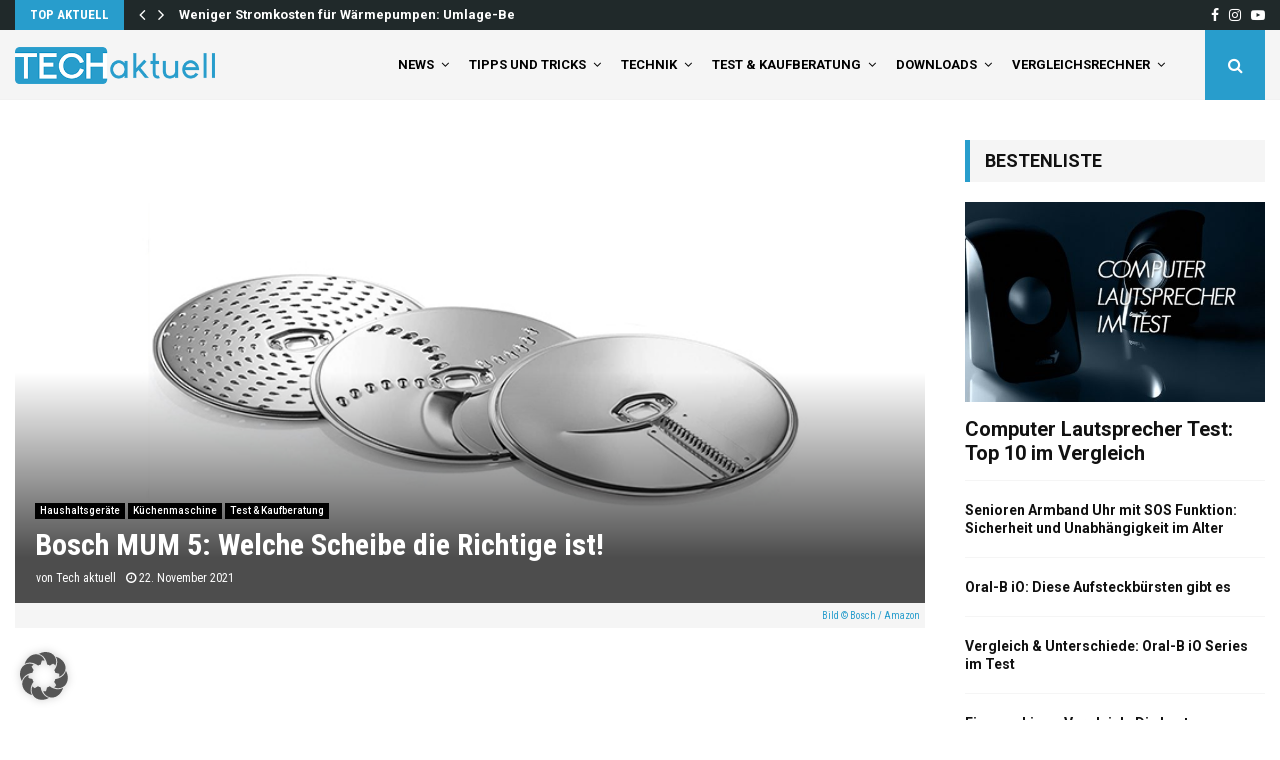

--- FILE ---
content_type: text/html; charset=UTF-8
request_url: https://tech-aktuell.de/bosch-mum5-welche-scheibe-die-richtige-ist
body_size: 78271
content:
<!DOCTYPE html>
<html lang="de">
<head>
	<meta charset="UTF-8">
		<meta name="viewport" content="width=device-width, initial-scale=1">
		<link rel="profile" href="https://gmpg.org/xfn/11">
	<meta name='robots' content='index, follow, max-image-preview:large, max-snippet:-1, max-video-preview:-1' />

	<!-- This site is optimized with the Yoast SEO plugin v26.8 - https://yoast.com/product/yoast-seo-wordpress/ -->
	<title>Bosch MUM 5: Welche Scheibe die Richtige ist! - Tech-Aktuell</title>
	<meta name="description" content="BOSCH MUM 5 Scheiben im Überblick ▶ Welche Scheibe wofür geeignet ist ✓ alle Schieben im Überblick ✓ Schneiden, trennen und häckseln" />
	<link rel="canonical" href="https://tech-aktuell.de/bosch-mum5-welche-scheibe-die-richtige-ist" />
	<meta property="og:locale" content="de_DE" />
	<meta property="og:type" content="article" />
	<meta property="og:title" content="Bosch MUM 5: Welche Scheibe die Richtige ist! - Tech-Aktuell" />
	<meta property="og:description" content="BOSCH MUM 5 Scheiben im Überblick ▶ Welche Scheibe wofür geeignet ist ✓ alle Schieben im Überblick ✓ Schneiden, trennen und häckseln" />
	<meta property="og:url" content="https://tech-aktuell.de/bosch-mum5-welche-scheibe-die-richtige-ist" />
	<meta property="og:site_name" content="Tech-Aktuell" />
	<meta property="article:published_time" content="2021-11-22T11:09:46+00:00" />
	<meta property="article:modified_time" content="2021-11-24T11:12:08+00:00" />
	<meta property="og:image" content="https://tech-aktuell.de/wp-content/uploads/2021/11/busch-mum5-scheiben-wofuer.jpg" />
	<meta property="og:image:width" content="800" />
	<meta property="og:image:height" content="407" />
	<meta property="og:image:type" content="image/jpeg" />
	<meta name="author" content="Tech aktuell" />
	<meta name="twitter:card" content="summary_large_image" />
	<meta name="twitter:label1" content="Verfasst von" />
	<meta name="twitter:data1" content="Tech aktuell" />
	<meta name="twitter:label2" content="Geschätzte Lesezeit" />
	<meta name="twitter:data2" content="2 Minuten" />
	<script type="application/ld+json" class="yoast-schema-graph">{"@context":"https://schema.org","@graph":[{"@type":"Article","@id":"https://tech-aktuell.de/bosch-mum5-welche-scheibe-die-richtige-ist#article","isPartOf":{"@id":"https://tech-aktuell.de/bosch-mum5-welche-scheibe-die-richtige-ist"},"author":{"name":"Tech aktuell","@id":"https://tech-aktuell.de/#/schema/person/9b713b8dd53e06cd6f763c414eae2750"},"headline":"Bosch MUM 5: Welche Scheibe die Richtige ist!","datePublished":"2021-11-22T11:09:46+00:00","dateModified":"2021-11-24T11:12:08+00:00","mainEntityOfPage":{"@id":"https://tech-aktuell.de/bosch-mum5-welche-scheibe-die-richtige-ist"},"wordCount":527,"publisher":{"@id":"https://tech-aktuell.de/#organization"},"image":{"@id":"https://tech-aktuell.de/bosch-mum5-welche-scheibe-die-richtige-ist#primaryimage"},"thumbnailUrl":"https://tech-aktuell.de/wp-content/uploads/2021/11/busch-mum5-scheiben-wofuer.jpg","keywords":["bosch","mum","mum5","scheiben","zubehör"],"articleSection":["Haushaltsgeräte","Küchenmaschine","Test &amp; Kaufberatung"],"inLanguage":"de"},{"@type":"WebPage","@id":"https://tech-aktuell.de/bosch-mum5-welche-scheibe-die-richtige-ist","url":"https://tech-aktuell.de/bosch-mum5-welche-scheibe-die-richtige-ist","name":"Bosch MUM 5: Welche Scheibe die Richtige ist! - Tech-Aktuell","isPartOf":{"@id":"https://tech-aktuell.de/#website"},"primaryImageOfPage":{"@id":"https://tech-aktuell.de/bosch-mum5-welche-scheibe-die-richtige-ist#primaryimage"},"image":{"@id":"https://tech-aktuell.de/bosch-mum5-welche-scheibe-die-richtige-ist#primaryimage"},"thumbnailUrl":"https://tech-aktuell.de/wp-content/uploads/2021/11/busch-mum5-scheiben-wofuer.jpg","datePublished":"2021-11-22T11:09:46+00:00","dateModified":"2021-11-24T11:12:08+00:00","description":"BOSCH MUM 5 Scheiben im Überblick ▶ Welche Scheibe wofür geeignet ist ✓ alle Schieben im Überblick ✓ Schneiden, trennen und häckseln","breadcrumb":{"@id":"https://tech-aktuell.de/bosch-mum5-welche-scheibe-die-richtige-ist#breadcrumb"},"inLanguage":"de","potentialAction":[{"@type":"ReadAction","target":["https://tech-aktuell.de/bosch-mum5-welche-scheibe-die-richtige-ist"]}]},{"@type":"ImageObject","inLanguage":"de","@id":"https://tech-aktuell.de/bosch-mum5-welche-scheibe-die-richtige-ist#primaryimage","url":"https://tech-aktuell.de/wp-content/uploads/2021/11/busch-mum5-scheiben-wofuer.jpg","contentUrl":"https://tech-aktuell.de/wp-content/uploads/2021/11/busch-mum5-scheiben-wofuer.jpg","width":800,"height":407,"caption":"Bosch / Amazon"},{"@type":"BreadcrumbList","@id":"https://tech-aktuell.de/bosch-mum5-welche-scheibe-die-richtige-ist#breadcrumb","itemListElement":[{"@type":"ListItem","position":1,"name":"Home","item":"https://tech-aktuell.de/"},{"@type":"ListItem","position":2,"name":"Bosch MUM 5: Welche Scheibe die Richtige ist!"}]},{"@type":"WebSite","@id":"https://tech-aktuell.de/#website","url":"https://tech-aktuell.de/","name":"Tech-Aktuell","description":"Technik, Tipps &amp; Tricks","publisher":{"@id":"https://tech-aktuell.de/#organization"},"potentialAction":[{"@type":"SearchAction","target":{"@type":"EntryPoint","urlTemplate":"https://tech-aktuell.de/?s={search_term_string}"},"query-input":{"@type":"PropertyValueSpecification","valueRequired":true,"valueName":"search_term_string"}}],"inLanguage":"de"},{"@type":"Organization","@id":"https://tech-aktuell.de/#organization","name":"Tech-Aktuell","url":"https://tech-aktuell.de/","logo":{"@type":"ImageObject","inLanguage":"de","@id":"https://tech-aktuell.de/#/schema/logo/image/","url":"https://tech-aktuell.de/wp-content/uploads/2019/01/Techaktuell-Favicon.png","contentUrl":"https://tech-aktuell.de/wp-content/uploads/2019/01/Techaktuell-Favicon.png","width":512,"height":512,"caption":"Tech-Aktuell"},"image":{"@id":"https://tech-aktuell.de/#/schema/logo/image/"}},{"@type":"Person","@id":"https://tech-aktuell.de/#/schema/person/9b713b8dd53e06cd6f763c414eae2750","name":"Tech aktuell"}]}</script>
	<!-- / Yoast SEO plugin. -->


<link data-borlabs-cookie-style-blocker-id="google-fonts" rel='dns-prefetch' data-borlabs-cookie-style-blocker-href='//fonts.googleapis.com' />
<link rel="alternate" type="application/rss+xml" title="Tech-Aktuell &raquo; Feed" href="https://tech-aktuell.de/feed" />
<link rel="alternate" type="application/rss+xml" title="Tech-Aktuell &raquo; Kommentar-Feed" href="https://tech-aktuell.de/comments/feed" />
<link rel="alternate" title="oEmbed (JSON)" type="application/json+oembed" href="https://tech-aktuell.de/wp-json/oembed/1.0/embed?url=https%3A%2F%2Ftech-aktuell.de%2Fbosch-mum5-welche-scheibe-die-richtige-ist" />
<link rel="alternate" title="oEmbed (XML)" type="text/xml+oembed" href="https://tech-aktuell.de/wp-json/oembed/1.0/embed?url=https%3A%2F%2Ftech-aktuell.de%2Fbosch-mum5-welche-scheibe-die-richtige-ist&#038;format=xml" />
		<style>
			.lazyload,
			.lazyloading {
				max-width: 100%;
			}
		</style>
		<style id='wp-img-auto-sizes-contain-inline-css' type='text/css'>
img:is([sizes=auto i],[sizes^="auto," i]){contain-intrinsic-size:3000px 1500px}
/*# sourceURL=wp-img-auto-sizes-contain-inline-css */
</style>
<link data-borlabs-cookie-style-blocker-id="google-fonts" rel='stylesheet' id='twb-open-sans-css' data-borlabs-cookie-style-blocker-href='https://fonts.googleapis.com/css?family=Open+Sans%3A300%2C400%2C500%2C600%2C700%2C800&#038;display=swap&#038;ver=6.9' type='text/css' media='all' />
<link rel='stylesheet' id='twbbwg-global-css' href='https://tech-aktuell.de/wp-content/plugins/photo-gallery/booster/assets/css/global.css?ver=1.0.0' type='text/css' media='all' />
<style id='wp-emoji-styles-inline-css' type='text/css'>

	img.wp-smiley, img.emoji {
		display: inline !important;
		border: none !important;
		box-shadow: none !important;
		height: 1em !important;
		width: 1em !important;
		margin: 0 0.07em !important;
		vertical-align: -0.1em !important;
		background: none !important;
		padding: 0 !important;
	}
/*# sourceURL=wp-emoji-styles-inline-css */
</style>
<style id='wp-block-library-inline-css' type='text/css'>
:root{--wp-block-synced-color:#7a00df;--wp-block-synced-color--rgb:122,0,223;--wp-bound-block-color:var(--wp-block-synced-color);--wp-editor-canvas-background:#ddd;--wp-admin-theme-color:#007cba;--wp-admin-theme-color--rgb:0,124,186;--wp-admin-theme-color-darker-10:#006ba1;--wp-admin-theme-color-darker-10--rgb:0,107,160.5;--wp-admin-theme-color-darker-20:#005a87;--wp-admin-theme-color-darker-20--rgb:0,90,135;--wp-admin-border-width-focus:2px}@media (min-resolution:192dpi){:root{--wp-admin-border-width-focus:1.5px}}.wp-element-button{cursor:pointer}:root .has-very-light-gray-background-color{background-color:#eee}:root .has-very-dark-gray-background-color{background-color:#313131}:root .has-very-light-gray-color{color:#eee}:root .has-very-dark-gray-color{color:#313131}:root .has-vivid-green-cyan-to-vivid-cyan-blue-gradient-background{background:linear-gradient(135deg,#00d084,#0693e3)}:root .has-purple-crush-gradient-background{background:linear-gradient(135deg,#34e2e4,#4721fb 50%,#ab1dfe)}:root .has-hazy-dawn-gradient-background{background:linear-gradient(135deg,#faaca8,#dad0ec)}:root .has-subdued-olive-gradient-background{background:linear-gradient(135deg,#fafae1,#67a671)}:root .has-atomic-cream-gradient-background{background:linear-gradient(135deg,#fdd79a,#004a59)}:root .has-nightshade-gradient-background{background:linear-gradient(135deg,#330968,#31cdcf)}:root .has-midnight-gradient-background{background:linear-gradient(135deg,#020381,#2874fc)}:root{--wp--preset--font-size--normal:16px;--wp--preset--font-size--huge:42px}.has-regular-font-size{font-size:1em}.has-larger-font-size{font-size:2.625em}.has-normal-font-size{font-size:var(--wp--preset--font-size--normal)}.has-huge-font-size{font-size:var(--wp--preset--font-size--huge)}.has-text-align-center{text-align:center}.has-text-align-left{text-align:left}.has-text-align-right{text-align:right}.has-fit-text{white-space:nowrap!important}#end-resizable-editor-section{display:none}.aligncenter{clear:both}.items-justified-left{justify-content:flex-start}.items-justified-center{justify-content:center}.items-justified-right{justify-content:flex-end}.items-justified-space-between{justify-content:space-between}.screen-reader-text{border:0;clip-path:inset(50%);height:1px;margin:-1px;overflow:hidden;padding:0;position:absolute;width:1px;word-wrap:normal!important}.screen-reader-text:focus{background-color:#ddd;clip-path:none;color:#444;display:block;font-size:1em;height:auto;left:5px;line-height:normal;padding:15px 23px 14px;text-decoration:none;top:5px;width:auto;z-index:100000}html :where(.has-border-color){border-style:solid}html :where([style*=border-top-color]){border-top-style:solid}html :where([style*=border-right-color]){border-right-style:solid}html :where([style*=border-bottom-color]){border-bottom-style:solid}html :where([style*=border-left-color]){border-left-style:solid}html :where([style*=border-width]){border-style:solid}html :where([style*=border-top-width]){border-top-style:solid}html :where([style*=border-right-width]){border-right-style:solid}html :where([style*=border-bottom-width]){border-bottom-style:solid}html :where([style*=border-left-width]){border-left-style:solid}html :where(img[class*=wp-image-]){height:auto;max-width:100%}:where(figure){margin:0 0 1em}html :where(.is-position-sticky){--wp-admin--admin-bar--position-offset:var(--wp-admin--admin-bar--height,0px)}@media screen and (max-width:600px){html :where(.is-position-sticky){--wp-admin--admin-bar--position-offset:0px}}

/*# sourceURL=wp-block-library-inline-css */
</style><style id='global-styles-inline-css' type='text/css'>
:root{--wp--preset--aspect-ratio--square: 1;--wp--preset--aspect-ratio--4-3: 4/3;--wp--preset--aspect-ratio--3-4: 3/4;--wp--preset--aspect-ratio--3-2: 3/2;--wp--preset--aspect-ratio--2-3: 2/3;--wp--preset--aspect-ratio--16-9: 16/9;--wp--preset--aspect-ratio--9-16: 9/16;--wp--preset--color--black: #000000;--wp--preset--color--cyan-bluish-gray: #abb8c3;--wp--preset--color--white: #ffffff;--wp--preset--color--pale-pink: #f78da7;--wp--preset--color--vivid-red: #cf2e2e;--wp--preset--color--luminous-vivid-orange: #ff6900;--wp--preset--color--luminous-vivid-amber: #fcb900;--wp--preset--color--light-green-cyan: #7bdcb5;--wp--preset--color--vivid-green-cyan: #00d084;--wp--preset--color--pale-cyan-blue: #8ed1fc;--wp--preset--color--vivid-cyan-blue: #0693e3;--wp--preset--color--vivid-purple: #9b51e0;--wp--preset--gradient--vivid-cyan-blue-to-vivid-purple: linear-gradient(135deg,rgb(6,147,227) 0%,rgb(155,81,224) 100%);--wp--preset--gradient--light-green-cyan-to-vivid-green-cyan: linear-gradient(135deg,rgb(122,220,180) 0%,rgb(0,208,130) 100%);--wp--preset--gradient--luminous-vivid-amber-to-luminous-vivid-orange: linear-gradient(135deg,rgb(252,185,0) 0%,rgb(255,105,0) 100%);--wp--preset--gradient--luminous-vivid-orange-to-vivid-red: linear-gradient(135deg,rgb(255,105,0) 0%,rgb(207,46,46) 100%);--wp--preset--gradient--very-light-gray-to-cyan-bluish-gray: linear-gradient(135deg,rgb(238,238,238) 0%,rgb(169,184,195) 100%);--wp--preset--gradient--cool-to-warm-spectrum: linear-gradient(135deg,rgb(74,234,220) 0%,rgb(151,120,209) 20%,rgb(207,42,186) 40%,rgb(238,44,130) 60%,rgb(251,105,98) 80%,rgb(254,248,76) 100%);--wp--preset--gradient--blush-light-purple: linear-gradient(135deg,rgb(255,206,236) 0%,rgb(152,150,240) 100%);--wp--preset--gradient--blush-bordeaux: linear-gradient(135deg,rgb(254,205,165) 0%,rgb(254,45,45) 50%,rgb(107,0,62) 100%);--wp--preset--gradient--luminous-dusk: linear-gradient(135deg,rgb(255,203,112) 0%,rgb(199,81,192) 50%,rgb(65,88,208) 100%);--wp--preset--gradient--pale-ocean: linear-gradient(135deg,rgb(255,245,203) 0%,rgb(182,227,212) 50%,rgb(51,167,181) 100%);--wp--preset--gradient--electric-grass: linear-gradient(135deg,rgb(202,248,128) 0%,rgb(113,206,126) 100%);--wp--preset--gradient--midnight: linear-gradient(135deg,rgb(2,3,129) 0%,rgb(40,116,252) 100%);--wp--preset--font-size--small: 14px;--wp--preset--font-size--medium: 20px;--wp--preset--font-size--large: 32px;--wp--preset--font-size--x-large: 42px;--wp--preset--font-size--normal: 16px;--wp--preset--font-size--huge: 42px;--wp--preset--spacing--20: 0.44rem;--wp--preset--spacing--30: 0.67rem;--wp--preset--spacing--40: 1rem;--wp--preset--spacing--50: 1.5rem;--wp--preset--spacing--60: 2.25rem;--wp--preset--spacing--70: 3.38rem;--wp--preset--spacing--80: 5.06rem;--wp--preset--shadow--natural: 6px 6px 9px rgba(0, 0, 0, 0.2);--wp--preset--shadow--deep: 12px 12px 50px rgba(0, 0, 0, 0.4);--wp--preset--shadow--sharp: 6px 6px 0px rgba(0, 0, 0, 0.2);--wp--preset--shadow--outlined: 6px 6px 0px -3px rgb(255, 255, 255), 6px 6px rgb(0, 0, 0);--wp--preset--shadow--crisp: 6px 6px 0px rgb(0, 0, 0);}:where(.is-layout-flex){gap: 0.5em;}:where(.is-layout-grid){gap: 0.5em;}body .is-layout-flex{display: flex;}.is-layout-flex{flex-wrap: wrap;align-items: center;}.is-layout-flex > :is(*, div){margin: 0;}body .is-layout-grid{display: grid;}.is-layout-grid > :is(*, div){margin: 0;}:where(.wp-block-columns.is-layout-flex){gap: 2em;}:where(.wp-block-columns.is-layout-grid){gap: 2em;}:where(.wp-block-post-template.is-layout-flex){gap: 1.25em;}:where(.wp-block-post-template.is-layout-grid){gap: 1.25em;}.has-black-color{color: var(--wp--preset--color--black) !important;}.has-cyan-bluish-gray-color{color: var(--wp--preset--color--cyan-bluish-gray) !important;}.has-white-color{color: var(--wp--preset--color--white) !important;}.has-pale-pink-color{color: var(--wp--preset--color--pale-pink) !important;}.has-vivid-red-color{color: var(--wp--preset--color--vivid-red) !important;}.has-luminous-vivid-orange-color{color: var(--wp--preset--color--luminous-vivid-orange) !important;}.has-luminous-vivid-amber-color{color: var(--wp--preset--color--luminous-vivid-amber) !important;}.has-light-green-cyan-color{color: var(--wp--preset--color--light-green-cyan) !important;}.has-vivid-green-cyan-color{color: var(--wp--preset--color--vivid-green-cyan) !important;}.has-pale-cyan-blue-color{color: var(--wp--preset--color--pale-cyan-blue) !important;}.has-vivid-cyan-blue-color{color: var(--wp--preset--color--vivid-cyan-blue) !important;}.has-vivid-purple-color{color: var(--wp--preset--color--vivid-purple) !important;}.has-black-background-color{background-color: var(--wp--preset--color--black) !important;}.has-cyan-bluish-gray-background-color{background-color: var(--wp--preset--color--cyan-bluish-gray) !important;}.has-white-background-color{background-color: var(--wp--preset--color--white) !important;}.has-pale-pink-background-color{background-color: var(--wp--preset--color--pale-pink) !important;}.has-vivid-red-background-color{background-color: var(--wp--preset--color--vivid-red) !important;}.has-luminous-vivid-orange-background-color{background-color: var(--wp--preset--color--luminous-vivid-orange) !important;}.has-luminous-vivid-amber-background-color{background-color: var(--wp--preset--color--luminous-vivid-amber) !important;}.has-light-green-cyan-background-color{background-color: var(--wp--preset--color--light-green-cyan) !important;}.has-vivid-green-cyan-background-color{background-color: var(--wp--preset--color--vivid-green-cyan) !important;}.has-pale-cyan-blue-background-color{background-color: var(--wp--preset--color--pale-cyan-blue) !important;}.has-vivid-cyan-blue-background-color{background-color: var(--wp--preset--color--vivid-cyan-blue) !important;}.has-vivid-purple-background-color{background-color: var(--wp--preset--color--vivid-purple) !important;}.has-black-border-color{border-color: var(--wp--preset--color--black) !important;}.has-cyan-bluish-gray-border-color{border-color: var(--wp--preset--color--cyan-bluish-gray) !important;}.has-white-border-color{border-color: var(--wp--preset--color--white) !important;}.has-pale-pink-border-color{border-color: var(--wp--preset--color--pale-pink) !important;}.has-vivid-red-border-color{border-color: var(--wp--preset--color--vivid-red) !important;}.has-luminous-vivid-orange-border-color{border-color: var(--wp--preset--color--luminous-vivid-orange) !important;}.has-luminous-vivid-amber-border-color{border-color: var(--wp--preset--color--luminous-vivid-amber) !important;}.has-light-green-cyan-border-color{border-color: var(--wp--preset--color--light-green-cyan) !important;}.has-vivid-green-cyan-border-color{border-color: var(--wp--preset--color--vivid-green-cyan) !important;}.has-pale-cyan-blue-border-color{border-color: var(--wp--preset--color--pale-cyan-blue) !important;}.has-vivid-cyan-blue-border-color{border-color: var(--wp--preset--color--vivid-cyan-blue) !important;}.has-vivid-purple-border-color{border-color: var(--wp--preset--color--vivid-purple) !important;}.has-vivid-cyan-blue-to-vivid-purple-gradient-background{background: var(--wp--preset--gradient--vivid-cyan-blue-to-vivid-purple) !important;}.has-light-green-cyan-to-vivid-green-cyan-gradient-background{background: var(--wp--preset--gradient--light-green-cyan-to-vivid-green-cyan) !important;}.has-luminous-vivid-amber-to-luminous-vivid-orange-gradient-background{background: var(--wp--preset--gradient--luminous-vivid-amber-to-luminous-vivid-orange) !important;}.has-luminous-vivid-orange-to-vivid-red-gradient-background{background: var(--wp--preset--gradient--luminous-vivid-orange-to-vivid-red) !important;}.has-very-light-gray-to-cyan-bluish-gray-gradient-background{background: var(--wp--preset--gradient--very-light-gray-to-cyan-bluish-gray) !important;}.has-cool-to-warm-spectrum-gradient-background{background: var(--wp--preset--gradient--cool-to-warm-spectrum) !important;}.has-blush-light-purple-gradient-background{background: var(--wp--preset--gradient--blush-light-purple) !important;}.has-blush-bordeaux-gradient-background{background: var(--wp--preset--gradient--blush-bordeaux) !important;}.has-luminous-dusk-gradient-background{background: var(--wp--preset--gradient--luminous-dusk) !important;}.has-pale-ocean-gradient-background{background: var(--wp--preset--gradient--pale-ocean) !important;}.has-electric-grass-gradient-background{background: var(--wp--preset--gradient--electric-grass) !important;}.has-midnight-gradient-background{background: var(--wp--preset--gradient--midnight) !important;}.has-small-font-size{font-size: var(--wp--preset--font-size--small) !important;}.has-medium-font-size{font-size: var(--wp--preset--font-size--medium) !important;}.has-large-font-size{font-size: var(--wp--preset--font-size--large) !important;}.has-x-large-font-size{font-size: var(--wp--preset--font-size--x-large) !important;}
/*# sourceURL=global-styles-inline-css */
</style>

<style id='classic-theme-styles-inline-css' type='text/css'>
/*! This file is auto-generated */
.wp-block-button__link{color:#fff;background-color:#32373c;border-radius:9999px;box-shadow:none;text-decoration:none;padding:calc(.667em + 2px) calc(1.333em + 2px);font-size:1.125em}.wp-block-file__button{background:#32373c;color:#fff;text-decoration:none}
/*# sourceURL=/wp-includes/css/classic-themes.min.css */
</style>
<link rel='stylesheet' id='pencisc-css' href='https://tech-aktuell.de/wp-content/plugins/penci-framework/assets/css/single-shortcode.css?ver=923003daa1cda73edb38427d5c91d783' type='text/css' media='all' />
<link data-borlabs-cookie-style-blocker-id="google-fonts" rel='stylesheet' id='penci-oswald-css' data-borlabs-cookie-style-blocker-href='//fonts.googleapis.com/css?family=Oswald%3A400&#038;ver=6.9' type='text/css' media='all' />
<link rel='stylesheet' id='bwg_fonts-css' href='https://tech-aktuell.de/wp-content/plugins/photo-gallery/css/bwg-fonts/fonts.css?ver=0.0.1' type='text/css' media='all' />
<link rel='stylesheet' id='sumoselect-css' href='https://tech-aktuell.de/wp-content/plugins/photo-gallery/css/sumoselect.min.css?ver=3.4.6' type='text/css' media='all' />
<link rel='stylesheet' id='mCustomScrollbar-css' href='https://tech-aktuell.de/wp-content/plugins/photo-gallery/css/jquery.mCustomScrollbar.min.css?ver=3.1.5' type='text/css' media='all' />
<link data-borlabs-cookie-style-blocker-id="google-fonts" rel='stylesheet' id='bwg_googlefonts-css' data-borlabs-cookie-style-blocker-href='https://fonts.googleapis.com/css?family=Ubuntu&#038;subset=greek,latin,greek-ext,vietnamese,cyrillic-ext,latin-ext,cyrillic' type='text/css' media='all' />
<link rel='stylesheet' id='bwg_frontend-css' href='https://tech-aktuell.de/wp-content/plugins/photo-gallery/css/styles.min.css?ver=1.8.37' type='text/css' media='all' />
<link rel='stylesheet' id='ez-toc-css' href='https://tech-aktuell.de/wp-content/plugins/easy-table-of-contents/assets/css/screen.min.css?ver=2.0.80' type='text/css' media='all' />
<style id='ez-toc-inline-css' type='text/css'>
div#ez-toc-container .ez-toc-title {font-size: 120%;}div#ez-toc-container .ez-toc-title {font-weight: 500;}div#ez-toc-container ul li , div#ez-toc-container ul li a {font-size: 95%;}div#ez-toc-container ul li , div#ez-toc-container ul li a {font-weight: 500;}div#ez-toc-container nav ul ul li {font-size: 90%;}div#ez-toc-container {background: #f5f5f5;border: 1px solid #f5f5f5;width: 100%;}div#ez-toc-container p.ez-toc-title , #ez-toc-container .ez_toc_custom_title_icon , #ez-toc-container .ez_toc_custom_toc_icon {color: #111111;}div#ez-toc-container ul.ez-toc-list a {color: #111111;}div#ez-toc-container ul.ez-toc-list a:hover {color: #2a6496;}div#ez-toc-container ul.ez-toc-list a:visited {color: #289dcc;}.ez-toc-counter nav ul li a::before {color: ;}.ez-toc-box-title {font-weight: bold; margin-bottom: 10px; text-align: center; text-transform: uppercase; letter-spacing: 1px; color: #666; padding-bottom: 5px;position:absolute;top:-4%;left:5%;background-color: inherit;transition: top 0.3s ease;}.ez-toc-box-title.toc-closed {top:-25%;}
.ez-toc-container-direction {direction: ltr;}.ez-toc-counter ul{counter-reset: item ;}.ez-toc-counter nav ul li a::before {content: counters(item, '.', decimal) '. ';display: inline-block;counter-increment: item;flex-grow: 0;flex-shrink: 0;margin-right: .2em; float: left; }.ez-toc-widget-direction {direction: ltr;}.ez-toc-widget-container ul{counter-reset: item ;}.ez-toc-widget-container nav ul li a::before {content: counters(item, '.', decimal) '. ';display: inline-block;counter-increment: item;flex-grow: 0;flex-shrink: 0;margin-right: .2em; float: left; }
/*# sourceURL=ez-toc-inline-css */
</style>
<link rel='stylesheet' id='parent-style-css' href='https://tech-aktuell.de/wp-content/themes/pennews/style.css?ver=923003daa1cda73edb38427d5c91d783' type='text/css' media='all' />
<link rel='stylesheet' id='penci-style-child-css' href='https://tech-aktuell.de/wp-content/themes/pennews-child/style.css?ver=1.0.0' type='text/css' media='all' />
<link rel='stylesheet' id='penci-font-awesome-css' href='https://tech-aktuell.de/wp-content/themes/pennews/css/font-awesome.min.css?ver=4.5.2' type='text/css' media='all' />
<link data-borlabs-cookie-style-blocker-id="google-fonts" rel='stylesheet' id='penci-fonts-css' data-borlabs-cookie-style-blocker-href='//fonts.googleapis.com/css?family=Roboto%3A300%2C300italic%2C400%2C400italic%2C500%2C500italic%2C700%2C700italic%2C800%2C800italic%7CMukta+Vaani%3A300%2C300italic%2C400%2C400italic%2C500%2C500italic%2C700%2C700italic%2C800%2C800italic%7COswald%3A300%2C300italic%2C400%2C400italic%2C500%2C500italic%2C700%2C700italic%2C800%2C800italic%7CTeko%3A300%2C300italic%2C400%2C400italic%2C500%2C500italic%2C700%2C700italic%2C800%2C800italic%7CRoboto+Condensed%3A300%2C300italic%2C400%2C400italic%2C500%2C500italic%2C700%2C700italic%2C800%2C800italic%3A300%2C300italic%2C400%2C400italic%2C500%2C500italic%2C700%2C700italic%2C800%2C800italic%26subset%3Dcyrillic%2Ccyrillic-ext%2Cgreek%2Cgreek-ext%2Clatin-ext' type='text/css' media='all' />
<link rel='stylesheet' id='penci-review-css' href='https://tech-aktuell.de/wp-content/themes/pennews/css/review.css?ver=6.7.4' type='text/css' media='all' />
<link rel='stylesheet' id='penci-style-css' href='https://tech-aktuell.de/wp-content/themes/pennews-child/style.css?ver=6.7.4' type='text/css' media='all' />
<style id='penci-style-inline-css' type='text/css'>
.penci-block-vc.style-title-13:not(.footer-widget).style-title-center .penci-block-heading {border-right: 10px solid transparent; border-left: 10px solid transparent; }.site-branding h1, .site-branding h2 {margin: 0;}.penci-schema-markup { display: none !important; }.penci-entry-media .twitter-video { max-width: none !important; margin: 0 !important; }.penci-entry-media .fb-video { margin-bottom: 0; }.penci-entry-media .post-format-meta > iframe { vertical-align: top; }.penci-single-style-6 .penci-entry-media-top.penci-video-format-dailymotion:after, .penci-single-style-6 .penci-entry-media-top.penci-video-format-facebook:after, .penci-single-style-6 .penci-entry-media-top.penci-video-format-vimeo:after, .penci-single-style-6 .penci-entry-media-top.penci-video-format-twitter:after, .penci-single-style-7 .penci-entry-media-top.penci-video-format-dailymotion:after, .penci-single-style-7 .penci-entry-media-top.penci-video-format-facebook:after, .penci-single-style-7 .penci-entry-media-top.penci-video-format-vimeo:after, .penci-single-style-7 .penci-entry-media-top.penci-video-format-twitter:after { content: none; } .penci-single-style-5 .penci-entry-media.penci-video-format-dailymotion:after, .penci-single-style-5 .penci-entry-media.penci-video-format-facebook:after, .penci-single-style-5 .penci-entry-media.penci-video-format-vimeo:after, .penci-single-style-5 .penci-entry-media.penci-video-format-twitter:after { content: none; }@media screen and (max-width: 960px) { .penci-insta-thumb ul.thumbnails.penci_col_5 li, .penci-insta-thumb ul.thumbnails.penci_col_6 li { width: 33.33% !important; } .penci-insta-thumb ul.thumbnails.penci_col_7 li, .penci-insta-thumb ul.thumbnails.penci_col_8 li, .penci-insta-thumb ul.thumbnails.penci_col_9 li, .penci-insta-thumb ul.thumbnails.penci_col_10 li { width: 25% !important; } }.site-header.header--s12 .penci-menu-toggle-wapper,.site-header.header--s12 .header__social-search { flex: 1; }.site-header.header--s5 .site-branding {  padding-right: 0;margin-right: 40px; }.penci-block_37 .penci_post-meta { padding-top: 8px; }.penci-block_37 .penci-post-excerpt + .penci_post-meta { padding-top: 0; }.penci-hide-text-votes { display: none; }.penci-usewr-review {  border-top: 1px solid #ececec; }.penci-review-score {top: 5px; position: relative; }.penci-social-counter.penci-social-counter--style-3 .penci-social__empty a, .penci-social-counter.penci-social-counter--style-4 .penci-social__empty a, .penci-social-counter.penci-social-counter--style-5 .penci-social__empty a, .penci-social-counter.penci-social-counter--style-6 .penci-social__empty a { display: flex; justify-content: center; align-items: center; }.penci-block-error { padding: 0 20px 20px; }@media screen and (min-width: 1240px){ .penci_dis_padding_bw .penci-content-main.penci-col-4:nth-child(3n+2) { padding-right: 15px; padding-left: 15px; }}.bos_searchbox_widget_class.penci-vc-column-1 #flexi_searchbox #b_searchboxInc .b_submitButton_wrapper{ padding-top: 10px; padding-bottom: 10px; }.mfp-image-holder .mfp-close, .mfp-iframe-holder .mfp-close { background: transparent; border-color: transparent; }h1, h2, h3, h4, h5, h6,.error404 .page-title,
		.error404 .penci-block-vc .penci-block__title, .footer__bottom.style-2 .block-title {font-family: 'Roboto Condensed', sans-serif}.penci-block-vc .penci-block__title, .penci-menu-hbg .penci-block-vc .penci-block__title, .penci-menu-hbg-widgets .menu-hbg-title{ font-family:'Roboto Condensed', sans-serif; }body, button, input, select, textarea,.penci-post-subtitle,.woocommerce ul.products li.product .button,#site-navigation .penci-megamenu .penci-mega-thumbnail .mega-cat-name{font-family: 'Roboto Condensed', sans-serif}.single .entry-content,.page .entry-content{ font-size:20px; }.penci-topbar h3, .penci-topbar, .penci-topbar ul.menu>li>a,.penci-topbar ul.menu li ul.sub-menu li a,.penci-topbar ul.topbar__logout li a, .topbar_weather .penci-weather-degrees{ font-size: 13px; }.penci-topbar .topbar__trending .headline-title{ font-size: 13px; }.penci-topbar .topbar__trending h3.penci__post-title{ font-size: 13px; }.penci-topbar .topbar__social-media a{ font-size: 14px; }.penci-topbar.header--s7, .penci-topbar.header--s7 h3, 
		.penci-topbar.header--s7 ul li,
		.penci-topbar.header--s7 .topbar__trending .headline-title{ text-transform: none !important; }.topbar__trending{ width:500px ; }.penci-topbar{ background-color:#20292a ; }.penci-topbar,.penci-topbar a, .penci-topbar ul li a{ color:#ffffff ; }.penci-topbar a:hover , .penci-topbar ul li a:hover{ color:#289dcc !important; }.penci-topbar .topbar__trending .headline-title{ background-color:#289dcc ; }.penci-topbar .topbar__trending .headline-title{ color:#ffffff ; }.site-header .site-branding a,.header__top .site-branding a{ transform: translateY( 15px ); }.header--s10 .site-branding,.header--s10 .site-branding img {max-width: 200px !important;overflow: hidden; }.main-navigation > ul:not(.children) > li.highlight-button{ min-height: 70px; }.site-header,.main-navigation > ul:not(.children) > li > a,.site-header.header--s7 .main-navigation > ul:not(.children) > li > a,.search-click,.penci-menuhbg-wapper,.header__social-media,.site-header.header--s7,.site-header.header--s1 .site-branding .site-title,.site-header.header--s7 .site-branding .site-title,.site-header.header--s10 .site-branding .site-title,.site-header.header--s5 .site-branding .site-title{ line-height: 69px; min-height: 70px; }.site-header.header--s7 .custom-logo, .site-header.header--s10 .custom-logo,.site-header.header--s11 .custom-logo, .site-header.header--s1 .custom-logo, .site-header.header--s5 .custom-logo { max-height: 66px; }@media screen and (min-width: 1430px){ .archive  .site-main, body.blog  .site-main{ max-width:1430px;margin-left: auto; margin-right: auto; } .archive .site-main .penci-container, body.blog .site-main .penci-container{ max-width: 100%; } }.penci-pmore-link .more-link{ font-family:'Roboto', sans-serif;font-weight:600; }.penci-menu-hbg-widgets .menu-hbg-title { font-family:'Roboto', sans-serif }
		.woocommerce div.product .related > h2,.woocommerce div.product .upsells > h2,
		.post-title-box .post-box-title,.site-content #respond h3,.site-content .widget-title,
		.site-content .widgettitle,
		body.page-template-full-width.page-paged-2 .site-content .widget.penci-block-vc .penci-block__title,
		body:not( .page-template-full-width ) .site-content .widget.penci-block-vc .penci-block__title{ font-family:'Roboto', sans-serif !important; }.site-content .widget.penci-block-vc.style-title-11:not(.footer-widget) .penci-block__title:after,
		 .site-content .widget.penci-block-vc.style-title-11:not(.footer-widget) .penci-block__title:after{ height: 2px; }#footer__sidebars.footer__sidebars{padding-top: 50px;padding-bottom: 40px;}.site-footer .penci-block-vc .penci-block__title{ font-size:18px;font-family:'Roboto', sans-serif; }.site-footer .penci-block-vc .penci-block-heading{ border-bottom: 0; }.site-footer .penci-block-vc .penci-block-heading .penci-block__title{  padding-bottom: 0;; }.site-footer .penci-footer-text-wrap { font-size:14px;}.site-info{font-size:14px;}.footer__copyright_menu { padding-top:10px; padding-bottom: 10px; }@media ( min-width: 992px ){ .footer__social-media .social-media-item{font-size:14px;} }@media ( min-width: 992px ){ .footer__social-media .social-media-item{ width:40px; height:40px; line-height:40px; } }body{ background-color: #fff; }
		.penci-ajax-search-results .ajax-loading:before,
		.show-search .show-search__content,
		div.bbp-template-notice, div.indicator-hint,	
		.widget select,select, pre,.wpb_text_column,
		.single .penci-content-post, .page .penci-content-post,
		.forum-archive .penci-content-post,
		.penci-block-vc,.penci-archive__content,.error404 .not-found,.ajax-loading:before{ background-color:#ffffff }
		.penci-block-vc.style-title-11:not(.footer-widget) .penci-block__title a,
		.penci-block-vc.style-title-11:not(.footer-widget) .penci-block__title span, 
		.penci-block-vc.style-title-11:not(.footer-widget) .penci-subcat-filter, 
		.penci-block-vc.style-title-11:not(.footer-widget) .penci-slider-nav{ background-color:#ffffff }.penci-archive .entry-meta,.penci-archive .entry-meta a,

			.penci-inline-related-posts .penci_post-meta, .penci__general-meta .penci_post-meta, 
			.penci-block_video.style-1 .penci_post-meta, .penci-block_video.style-7 .penci_post-meta,
			.penci_breadcrumbs a, .penci_breadcrumbs span,.penci_breadcrumbs i,
			.error404 .page-content,
			.woocommerce .comment-form p.stars a,
			.woocommerce .woocommerce-ordering, .woocommerce .woocommerce-result-count,
			.woocommerce #reviews #comments ol.commentlist li .comment-text .meta,
			.penci-entry-meta,#wp-calendar caption,.penci-post-pagination span,
			.penci-archive .entry-meta span{ color:#888888 }
		.site-main .element-media-controls a, .entry-content .element-media-controls a,
		    .penci-portfolio-below_img .inner-item-portfolio .portfolio-desc h3,
			.post-entry .penci-portfolio-filter ul li a, .penci-portfolio-filter ul li a,
			.widget_display_stats dt, .widget_display_stats dd,
			#wp-calendar tbody td a,
			.widget.widget_display_replies a,
			.post-entry .penci-portfolio-filter ul li.active a, .penci-portfolio-filter ul li.active a,
			.woocommerce div.product .woocommerce-tabs ul.tabs li a,
			.woocommerce ul.products li.product h3, .woocommerce ul.products li.product .woocommerce-loop-product__title,
			.woocommerce table.shop_table td.product-name a,
			input[type="text"], input[type="email"], input[type="url"], input[type="password"],
			input[type="search"], input[type="number"], input[type="tel"], input[type="range"], input[type="date"],
			input[type="month"], input[type="week"], input[type="time"], input[type="datetime"], input[type="datetime-local"], input[type="color"], textarea,
			.error404 .page-content .search-form .search-submit,.penci-no-results .search-form .search-submit,.error404 .page-content a,
			a,.widget a,.penci-block-vc .penci-block__title a, .penci-block-vc .penci-block__title span,
			.penci-page-title, .penci-entry-title,.woocommerce .page-title,
			.penci-recipe-index-wrap .penci-recipe-index-title a,
			.penci-social-buttons .penci-social-share-text,
			.woocommerce div.product .product_title,
			.penci-post-pagination h5 a,
			.woocommerce div.product .woocommerce-tabs .panel > h2:first-child, .woocommerce div.product .woocommerce-tabs .panel #reviews #comments h2,
			.woocommerce div.product .woocommerce-tabs .panel #respond .comment-reply-title,
			.woocommerce #reviews #comments ol.commentlist li .comment-text .meta strong,
			.woocommerce div.product .related > h2, .woocommerce div.product .upsells > h2,
			.penci-author-content .author-social,
			.forum-archive .penci-entry-title,
			#bbpress-forums li.bbp-body ul.forum li.bbp-forum-info a,
			.woocommerce div.product .entry-summary div[itemprop="description"] h2, .woocommerce div.product .woocommerce-tabs #tab-description h2,
			.widget.widget_recent_entries li a, .widget.widget_recent_comments li a, .widget.widget_meta li a,
			.penci-pagination:not(.penci-ajax-more) a, .penci-pagination:not(.penci-ajax-more) span{ color:#111111 }div.wpforms-container .wpforms-form input[type=date],div.wpforms-container .wpforms-form input[type=datetime],div.wpforms-container .wpforms-form input[type=datetime-local],div.wpforms-container .wpforms-form input[type=email],div.wpforms-container .wpforms-form input[type=month],div.wpforms-container .wpforms-form input[type=number],div.wpforms-container .wpforms-form input[type=password],div.wpforms-container .wpforms-form input[type=range],div.wpforms-container .wpforms-form input[type=search],div.wpforms-container .wpforms-form input[type=tel],div.wpforms-container .wpforms-form input[type=text],div.wpforms-container .wpforms-form input[type=time],div.wpforms-container .wpforms-form input[type=url],div.wpforms-container .wpforms-form input[type=week],div.wpforms-container .wpforms-form select,div.wpforms-container .wpforms-form textarea{ color: #111111 }
		h1, h2, h3, h4, h5, h6,.penci-userreview-author,.penci-review-metas .penci-review-meta i,
		.entry-content h1, .entry-content h2, .entry-content h3, .entry-content h4,
		.entry-content h5, .entry-content h6, .comment-content h1, .comment-content h2,
		.comment-content h3, .comment-content h4, .comment-content h5, .comment-content h6,
		.penci-inline-related-posts .penci-irp-heading{ color:#111111 }.site-main .frontend-form-container .element-media-file,.site-main .frontend-form-container .element-media,.site-main .frontend-item-container .select2.select2-container .select2-selection.select-with-search-container,.site-main .frontend-item-container input[type="text"],.site-main .frontend-item-container input[type="email"],.site-main .frontend-item-container input[type="url"],.site-main .frontend-item-container textarea,.site-main .frontend-item-container select{ border-color: #f5f5f5 }
			.site-header,
			.buddypress-wrap .select-wrap,
			.penci-post-blog-classic,
			.activity-list.bp-list,
			.penci-team_memebers .penci-team_item__content,
			.penci-author-box-wrap,
			.about-widget .about-me-heading:before,
			#buddypress .wp-editor-container,
			#bbpress-forums .bbp-forums-list,
			div.bbp-forum-header, div.bbp-topic-header, div.bbp-reply-header,
			.activity-list li.bbp_topic_create .activity-content .activity-inner,
			.rtl .activity-list li.bbp_reply_create .activity-content .activity-inner,
			#drag-drop-area,
			.bp-avatar-nav ul.avatar-nav-items li.current,
			.bp-avatar-nav ul,
			.site-main .bbp-pagination-links a, .site-main .bbp-pagination-links span.current,
			.bbpress  .wp-editor-container,
			.penci-ajax-search-results-wrapper,
			.show-search .search-field,
			.show-search .show-search__content,
			.penci-viewall-results,
			.penci-subcat-list .flexMenu-viewMore .flexMenu-popup,
			.penci-owl-carousel-style .owl-dot span,
			.penci-owl-carousel-slider .owl-dot span,
			.woocommerce-cart table.cart td.actions .coupon .input-text,
			.blog-boxed .penci-archive__content .article_content,
			.penci-block_28 .block28_first_item:not(.hide-border),
			.penci-mul-comments-wrapper .penci-tab-nav,
			.penci-recipe,.penci-recipe-heading,.penci-recipe-ingredients,.penci-recipe-notes,
			.wp-block-yoast-faq-block .schema-faq-section,
			.wp-block-yoast-how-to-block ol.schema-how-to-steps,
			.wp-block-pullquote,
			.wrapper-penci-recipe .penci-recipe-ingredients
			{ border-color:#f5f5f5 }
		    blockquote:not(.wp-block-quote):before, q:before,   
		    blockquote:not(.wp-block-quote):after, q:after, blockquote.style-3:before,
			.penci-block-vc.style-title-10:not(.footer-widget) .penci-block-heading:after
			{ background-color:#f5f5f5 }
			.penci-block-vc.style-title-10:not(.footer-widget) .penci-block-heading,
			.wrapper-penci-review, .penci-review-container.penci-review-count,.penci-usewr-review,
			.widget .tagcloud a,.widget.widget_recent_entries li, .widget.widget_recent_comments li, .widget.widget_meta li,
		    .penci-inline-related-posts,
		    .penci_dark_layout .site-main #buddypress div.item-list-tabs:not(#subnav),
			code,abbr, acronym,fieldset,hr,#bbpress-forums div.bbp-the-content-wrapper textarea.bbp-the-content,
			.penci-pagination:not(.penci-ajax-more) a, .penci-pagination:not(.penci-ajax-more) span,
			th,td,#wp-calendar tbody td{ border-color:#f5f5f5 }
			.site-main #bbpress-forums li.bbp-body ul.forum,
			.site-main #bbpress-forums li.bbp-body ul.topic,#bbpress-forums li.bbp-footer,
			#bbpress-forums div.bbp-template-notice.info,
			.bbp-pagination-links a, .bbp-pagination-links span.current,
			.site-main #buddypress .standard-form textarea,
			.site-main #buddypress .standard-form input[type=text], .site-main #buddypress .standard-form input[type=color], 
			.site-main #buddypress .standard-form input[type=date], .site-main #buddypress .standard-form input[type=datetime],
			.site-main #buddypress .standard-form input[type=datetime-local], .site-main #buddypress .standard-form input[type=email],
			.site-main #buddypress .standard-form input[type=month], .site-main #buddypress .standard-form input[type=number], 
			.site-main #buddypress .standard-form input[type=range], .site-main #buddypress .standard-form input[type=search], 
			.site-main #buddypress .standard-form input[type=tel], .site-main #buddypress .standard-form input[type=time],
		    .site-main #buddypress .standard-form input[type=url], .site-main #buddypress .standard-form input[type=week],
		    .site-main #buddypress .standard-form select,.site-main #buddypress .standard-form input[type=password],
	        .site-main #buddypress .dir-search input[type=search], .site-main #buddypress .dir-search input[type=text],
	        .site-main #buddypress .groups-members-search input[type=search], .site-main #buddypress .groups-members-search input[type=text],
	        .site-main #buddypress button, .site-main #buddypress a.button,
	        .site-main #buddypress input[type=button], .site-main #buddypress input[type=reset],
	        .site-main #buddypress ul.button-nav li a,.site-main #buddypress div.generic-button a,.site-main #buddypress .comment-reply-link, 
	        a.bp-title-button,.site-main #buddypress button:hover,.site-main #buddypress a.button:hover, .site-main #buddypress a.button:focus,
	        .site-main #buddypress input[type=button]:hover, .site-main #buddypress input[type=reset]:hover, 
	        .site-main #buddypress ul.button-nav li a:hover, .site-main #buddypress ul.button-nav li.current a,
	        .site-main #buddypress div.generic-button a:hover,.site-main #buddypress .comment-reply-link:hover,
	        .site-main #buddypress input[type=submit]:hover,.site-main #buddypress select,.site-main #buddypress ul.item-list,
			.site-main #buddypress .profile[role=main],.site-main #buddypress ul.item-list li,.site-main #buddypress div.pagination .pag-count ,
			.site-main #buddypress div.pagination .pagination-links span,.site-main #buddypress div.pagination .pagination-links a,
			body.activity-permalink .site-main #buddypress div.activity-comments, .site-main #buddypress div.activity-comments form .ac-textarea,
			.site-main #buddypress table.profile-fields, .site-main #buddypress table.profile-fields:last-child{ border-color:#f5f5f5 }.site-main #buddypress table.notifications tr td.label, #buddypress table.notifications-settings tr td.label,.site-main #buddypress table.profile-fields tr td.label, #buddypress table.wp-profile-fields tr td.label,.site-main #buddypress table.messages-notices tr td.label, #buddypress table.forum tr td.label{ border-color: #f5f5f5 !important; }
			.penci-block-vc,
			.penci-block_1 .block1_first_item,
			.penci-block_1 .block1_first_item .penci_post-meta,
			.penci-block_1 .block1_items .penci_media_object,
			.penci-block_4 .penci-small-thumb:after,
			.penci-recent-rv,
			.penci-block_6 .penci-post-item,
			.penci-block_9 .block9_first_item,.penci-block_9 .penci-post-item,
			.penci-block_9 .block9_items .block9_item_loadmore:first-of-type,
			.penci-block_11 .block11_first_item,.penci-block_11 .penci-post-item,
			.penci-block_11 .block11_items .block11_item_loadmore:first-of-type,
			.penci-block_15 .penci-post-item,.penci-block_15 .penci-block__title,
			.penci-block_20 .penci_media_object,
			.penci-block_20 .penci_media_object.penci_mobj-image-right .penci_post_content,
			.penci-block_26 .block26_items .penci-post-item,
			.penci-block_28 .block28_first_item,
			.penci-block_28 .block28_first_item .penci_post-meta,
			.penci-block_29 .block_29_items .penci-post-item,
			.penci-block_30 .block30_items .penci_media_object,
			.penci-block_33 .block33_big_item .penci_post-meta,
			.penci-block_36 .penci-post-item, .penci-block_36 .penci-block__title,
			.penci-block_6 .penci-block_content__items:not(.penci-block-items__1) .penci-post-item:first-child,
			.penci-block_video.style-7 .penci-owl-carousel-slider .owl-dots span,
			.penci-owl-featured-area.style-12 .penci-small_items .owl-item.active .penci-item-mag,
			.penci-videos-playlist .penci-video-nav .penci-video-playlist-nav:not(.playlist-has-title) .penci-video-playlist-item:first-child,
			.penci-videos-playlist .penci-video-nav .penci-video-playlist-nav:not(.playlist-has-title) .penci-video-playlist-item:last-child,
			.penci-videos-playlist .penci-video-nav .penci-video-playlist-item,
			.penci-archive__content .penci-entry-header,
			.page-template-full-width.penci-block-pagination .penci_breadcrumbs,
			.penci-post-pagination,.penci-pfl-social_share,.penci-post-author,
			.penci-social-buttons.penci-social-share-footer,
			.penci-pagination:not(.penci-ajax-more) a,
			.penci-social-buttons .penci-social-item.like{ border-color:#f5f5f5 }.penci-container-width-1080 .penci-content-main.penci-col-4 .penci-block_1 .block1_items .penci-post-item:nth-child(2) .penci_media_object,.penci-container-width-1400 .penci-content-main.penci-col-4 .penci-block_1 .block1_items .penci-post-item:nth-child(2) .penci_media_object,.wpb_wrapper > .penci-block_1.penci-vc-column-1 .block1_items .penci-post-item:nth-child(2) .penci_media_object,.widget-area .penci-block_1 .block1_items .penci-post-item:nth-child(2) .penci_media_object{ border-color:#f5f5f5 }
			.penci-block_6.penci-vc-column-2.penci-block-load_more .penci-block_content__items:not(.penci-block-items__1) .penci-post-item:nth-child(1),
			.penci-block_6.penci-vc-column-2.penci-block-load_more .penci-block_content__items:not(.penci-block-items__1) .penci-post-item:nth-child(2),
			.penci-block_6.penci-vc-column-2.penci-block-infinite .penci-block_content__items:not(.penci-block-items__1) .penci-post-item:nth-child(1),
			.penci-block_6.penci-vc-column-2.penci-block-infinite .penci-block_content__items:not(.penci-block-items__1) .penci-post-item:nth-child(2),
			.penci-block_36.penci-block-load_more .penci-block_content__items:not(.penci-block-items__1) .penci-post-item:first-child,
		    .penci-block_36.penci-block-infinite .penci-block_content__items:not(.penci-block-items__1) .penci-post-item:first-child,
			.penci-block_36.penci-vc-column-2.penci-block-load_more .penci-block_content__items:not(.penci-block-items__1) .penci-post-item:nth-child(1),
			.penci-block_36.penci-vc-column-2.penci-block-load_more .penci-block_content__items:not(.penci-block-items__1) .penci-post-item:nth-child(2),
			.penci-block_36.penci-vc-column-2.penci-block-infinite .penci-block_content__items:not(.penci-block-items__1) .penci-post-item:nth-child(1),
			.penci-block_36.penci-vc-column-2.penci-block-infinite .penci-block_content__items:not(.penci-block-items__1) .penci-post-item:nth-child(2),
			.penci-block_6.penci-vc-column-3.penci-block-load_more .penci-block_content__items:not(.penci-block-items__1) .penci-post-item:nth-child(1),
			.penci-block_6.penci-vc-column-3.penci-block-load_more .penci-block_content__items:not(.penci-block-items__1) .penci-post-item:nth-child(2),
			.penci-block_6.penci-vc-column-3.penci-block-load_more .penci-block_content__items:not(.penci-block-items__1) .penci-post-item:nth-child(3),
			.penci-block_6.penci-vc-column-3.penci-block-infinite .penci-block_content__items:not(.penci-block-items__1) .penci-post-item:nth-child(1),
			.penci-block_6.penci-vc-column-3.penci-block-infinite .penci-block_content__items:not(.penci-block-items__1) .penci-post-item:nth-child(2),
			.penci-block_6.penci-vc-column-3.penci-block-infinite .penci-block_content__items:not(.penci-block-items__1) .penci-post-item:nth-child(3),
			.penci-block_36.penci-vc-column-3.penci-block-load_more .penci-block_content__items:not(.penci-block-items__1) .penci-post-item:nth-child(1),
			.penci-block_36.penci-vc-column-3.penci-block-load_more .penci-block_content__items:not(.penci-block-items__1) .penci-post-item:nth-child(2), 
			.penci-block_36.penci-vc-column-3.penci-block-load_more .penci-block_content__items:not(.penci-block-items__1) .penci-post-item:nth-child(3), 
			.penci-block_36.penci-vc-column-3.penci-block-infinite .penci-block_content__items:not(.penci-block-items__1) .penci-post-item:nth-child(1),
			.penci-block_36.penci-vc-column-3.penci-block-infinite .penci-block_content__items:not(.penci-block-items__1) .penci-post-item:nth-child(2),
			.penci-block_36.penci-vc-column-3.penci-block-infinite .penci-block_content__items:not(.penci-block-items__1) .penci-post-item:nth-child(3),
			.penci-block_15.penci-vc-column-2.penci-block-load_more .penci-block_content__items:not(.penci-block-items__1) .penci-post-item:nth-child(1), 
			.penci-block_15.penci-vc-column-2.penci-block-load_more .penci-block_content__items:not(.penci-block-items__1) .penci-post-item:nth-child(2),
			.penci-block_15.penci-vc-column-2.penci-block-infinite .penci-block_content__items:not(.penci-block-items__1) .penci-post-item:nth-child(1),
			.penci-block_15.penci-vc-column-2.penci-block-infinite .penci-block_content__items:not(.penci-block-items__1) .penci-post-item:nth-child(2),
			.penci-block_15.penci-vc-column-3.penci-block-load_more .penci-block_content__items:not(.penci-block-items__1) .penci-post-item:nth-child(1),
			.penci-block_15.penci-vc-column-3.penci-block-load_more .penci-block_content__items:not(.penci-block-items__1) .penci-post-item:nth-child(2),
			.penci-block_15.penci-vc-column-3.penci-block-load_more .penci-block_content__items:not(.penci-block-items__1) .penci-post-item:nth-child(3),
			.penci-block_15.penci-vc-column-3.penci-block-infinite .penci-block_content__items:not(.penci-block-items__1) .penci-post-item:nth-child(1),
			.penci-block_15.penci-vc-column-3.penci-block-infinite .penci-block_content__items:not(.penci-block-items__1) .penci-post-item:nth-child(2),
			.penci-block_15.penci-vc-column-3.penci-block-infinite .penci-block_content__items:not(.penci-block-items__1) .penci-post-item:nth-child(3){ border-color:#f5f5f5 }
			select,input[type="text"], input[type="email"], input[type="url"], input[type="password"], 
			input[type="search"], input[type="number"], input[type="tel"], input[type="range"],
			input[type="date"], input[type="month"], input[type="week"], input[type="time"], 
			input[type="datetime"], input[type="datetime-local"], input[type="color"], textarea,
			.single-portfolio .penci-social-buttons + .post-comments,
			#respond textarea, .wpcf7 textarea,
			.post-comments .post-title-box,.penci-comments-button,
			.penci-comments-button + .post-comments .comment-reply-title,
			.penci-post-related + .post-comments .comment-reply-title,
			.penci-post-related + .post-comments .post-title-box,
			.comments .comment ,.comments .comment, .comments .comment .comment,
			#respond input,.wpcf7 input,.widget_wysija input,
			#bbpress-forums #bbp-search-form .button,
			.site-main #buddypress div.item-list-tabs:not( #subnav ),
			.site-main #buddypress div.item-list-tabs:not(#subnav) ul li a,
			.site-main #buddypress div.item-list-tabs:not(#subnav) ul li > span,
			.site-main #buddypress .dir-search input[type=submit], .site-main #buddypress .groups-members-search input[type=submit],
			#respond textarea,.wpcf7 textarea { border-color:#f5f5f5 } div.wpforms-container .wpforms-form input[type=date],div.wpforms-container .wpforms-form input[type=datetime],div.wpforms-container .wpforms-form input[type=datetime-local],div.wpforms-container .wpforms-form input[type=email],div.wpforms-container .wpforms-form input[type=month],div.wpforms-container .wpforms-form input[type=number],div.wpforms-container .wpforms-form input[type=password],div.wpforms-container .wpforms-form input[type=range],div.wpforms-container .wpforms-form input[type=search],div.wpforms-container .wpforms-form input[type=tel],div.wpforms-container .wpforms-form input[type=text],div.wpforms-container .wpforms-form input[type=time],div.wpforms-container .wpforms-form input[type=url],div.wpforms-container .wpforms-form input[type=week],div.wpforms-container .wpforms-form select,div.wpforms-container .wpforms-form textarea{ border-color: #f5f5f5 }
		    .penci-owl-featured-area.style-13 .penci-small_items .owl-item.active .penci-item-mag:before,
			.site-header.header--s2:before, .site-header.header--s3:not(.header--s4):before, .site-header.header--s6:before,
			.penci_gallery.style-1 .penci-small-thumb:after,
			.penci-videos-playlist .penci-video-nav .penci-video-playlist-item.is-playing,
			.penci-videos-playlist .penci-video-nav .penci-video-playlist-item:hover, 		
			blockquote:before, q:before,blockquote:after, q:after{ background-color:#f5f5f5 }.site-main #buddypress .dir-search input[type=submit], .site-main #buddypress .groups-members-search input[type=submit],
			input[type="button"], input[type="reset"], input[type="submit"]{ border-color:#f5f5f5 }@media (max-width: 768px) {.penci-post-pagination .prev-post + .next-post {border-color :#f5f5f5; }}@media (max-width: 650px) {.penci-block_1 .block1_items .penci-post-item:nth-child(2) .penci_media_object {border-color :#f5f5f5; }}.buy-button{ background-color:#289dcc !important; }.penci-menuhbg-toggle:hover .lines-button:after,.penci-menuhbg-toggle:hover .penci-lines:before,.penci-menuhbg-toggle:hover .penci-lines:after.penci-login-container a,.penci_list_shortcode li:before,.footer__sidebars .penci-block-vc .penci__post-title a:hover,.penci-viewall-results a:hover,.post-entry .penci-portfolio-filter ul li.active a, .penci-portfolio-filter ul li.active a,.penci-ajax-search-results-wrapper .penci__post-title a:hover{ color: #289dcc; }.penci-tweets-widget-content .icon-tweets,.penci-tweets-widget-content .tweet-intents a,.penci-tweets-widget-content .tweet-intents span:after,.woocommerce .star-rating span,.woocommerce .comment-form p.stars a:hover,.woocommerce div.product .woocommerce-tabs ul.tabs li a:hover,.penci-subcat-list .flexMenu-viewMore:hover a, .penci-subcat-list .flexMenu-viewMore:focus a,.penci-subcat-list .flexMenu-viewMore .flexMenu-popup .penci-subcat-item a:hover,.penci-owl-carousel-style .owl-dot.active span, .penci-owl-carousel-style .owl-dot:hover span,.penci-owl-carousel-slider .owl-dot.active span,.penci-owl-carousel-slider .owl-dot:hover span{ color: #289dcc; }.penci-owl-carousel-slider .owl-dot.active span,.penci-owl-carousel-slider .owl-dot:hover span{ background-color: #289dcc; }blockquote, q,.penci-post-pagination a:hover,a:hover,.penci-entry-meta a:hover,.penci-portfolio-below_img .inner-item-portfolio .portfolio-desc a:hover h3,.main-navigation.penci_disable_padding_menu > ul:not(.children) > li:hover > a,.main-navigation.penci_disable_padding_menu > ul:not(.children) > li:active > a,.main-navigation.penci_disable_padding_menu > ul:not(.children) > li.current-menu-item > a,.main-navigation.penci_disable_padding_menu > ul:not(.children) > li.current-menu-ancestor > a,.main-navigation.penci_disable_padding_menu > ul:not(.children) > li.current-category-ancestor > a,.site-header.header--s11 .main-navigation.penci_enable_line_menu .menu > li:hover > a,.site-header.header--s11 .main-navigation.penci_enable_line_menu .menu > li:active > a,.site-header.header--s11 .main-navigation.penci_enable_line_menu .menu > li.current-menu-item > a,.main-navigation.penci_disable_padding_menu ul.menu > li > a:hover,.main-navigation ul li:hover > a,.main-navigation ul li:active > a,.main-navigation li.current-menu-item > a,#site-navigation .penci-megamenu .penci-mega-child-categories a.cat-active,#site-navigation .penci-megamenu .penci-content-megamenu .penci-mega-latest-posts .penci-mega-post a:not(.mega-cat-name):hover,.penci-post-pagination h5 a:hover{ color: #289dcc; }.penci-menu-hbg .primary-menu-mobile li a:hover,.penci-menu-hbg .primary-menu-mobile li.toggled-on > a,.penci-menu-hbg .primary-menu-mobile li.toggled-on > .dropdown-toggle,.penci-menu-hbg .primary-menu-mobile li.current-menu-item > a,.penci-menu-hbg .primary-menu-mobile li.current-menu-item > .dropdown-toggle,.mobile-sidebar .primary-menu-mobile li a:hover,.mobile-sidebar .primary-menu-mobile li.toggled-on-first > a,.mobile-sidebar .primary-menu-mobile li.toggled-on > a,.mobile-sidebar .primary-menu-mobile li.toggled-on > .dropdown-toggle,.mobile-sidebar .primary-menu-mobile li.current-menu-item > a,.mobile-sidebar .primary-menu-mobile li.current-menu-item > .dropdown-toggle,.mobile-sidebar #sidebar-nav-logo a,.mobile-sidebar #sidebar-nav-logo a:hover.mobile-sidebar #sidebar-nav-logo:before,.penci-recipe-heading a.penci-recipe-print,.widget a:hover,.widget.widget_recent_entries li a:hover, .widget.widget_recent_comments li a:hover, .widget.widget_meta li a:hover,.penci-topbar a:hover,.penci-topbar ul li:hover,.penci-topbar ul li a:hover,.penci-topbar ul.menu li ul.sub-menu li a:hover,.site-branding a, .site-branding .site-title{ color: #289dcc; }.penci-viewall-results a:hover,.penci-ajax-search-results-wrapper .penci__post-title a:hover,.header__search_dis_bg .search-click:hover,.header__social-media a:hover,.penci-login-container .link-bottom a,.error404 .page-content a,.penci-no-results .search-form .search-submit:hover,.error404 .page-content .search-form .search-submit:hover,.penci_breadcrumbs a:hover, .penci_breadcrumbs a:hover span,.penci-archive .entry-meta a:hover,.penci-caption-above-img .wp-caption a:hover,.penci-author-content .author-social:hover,.entry-content a,.comment-content a,.penci-page-style-5 .penci-active-thumb .penci-entry-meta a:hover,.penci-single-style-5 .penci-active-thumb .penci-entry-meta a:hover{ color: #289dcc; }blockquote:not(.wp-block-quote).style-2:before{ background-color: transparent; }blockquote.style-2:before,blockquote:not(.wp-block-quote),blockquote.style-2 cite, blockquote.style-2 .author,blockquote.style-3 cite, blockquote.style-3 .author,.woocommerce ul.products li.product .price,.woocommerce ul.products li.product .price ins,.woocommerce div.product p.price ins,.woocommerce div.product span.price ins, .woocommerce div.product p.price, .woocommerce div.product span.price,.woocommerce div.product .entry-summary div[itemprop="description"] blockquote:before, .woocommerce div.product .woocommerce-tabs #tab-description blockquote:before,.woocommerce-product-details__short-description blockquote:before,.woocommerce div.product .entry-summary div[itemprop="description"] blockquote cite, .woocommerce div.product .entry-summary div[itemprop="description"] blockquote .author,.woocommerce div.product .woocommerce-tabs #tab-description blockquote cite, .woocommerce div.product .woocommerce-tabs #tab-description blockquote .author,.woocommerce div.product .product_meta > span a:hover,.woocommerce div.product .woocommerce-tabs ul.tabs li.active{ color: #289dcc; }.woocommerce #respond input#submit.alt.disabled:hover,.woocommerce #respond input#submit.alt:disabled:hover,.woocommerce #respond input#submit.alt:disabled[disabled]:hover,.woocommerce a.button.alt.disabled,.woocommerce a.button.alt.disabled:hover,.woocommerce a.button.alt:disabled,.woocommerce a.button.alt:disabled:hover,.woocommerce a.button.alt:disabled[disabled],.woocommerce a.button.alt:disabled[disabled]:hover,.woocommerce button.button.alt.disabled,.woocommerce button.button.alt.disabled:hover,.woocommerce button.button.alt:disabled,.woocommerce button.button.alt:disabled:hover,.woocommerce button.button.alt:disabled[disabled],.woocommerce button.button.alt:disabled[disabled]:hover,.woocommerce input.button.alt.disabled,.woocommerce input.button.alt.disabled:hover,.woocommerce input.button.alt:disabled,.woocommerce input.button.alt:disabled:hover,.woocommerce input.button.alt:disabled[disabled],.woocommerce input.button.alt:disabled[disabled]:hover{ background-color: #289dcc; }.woocommerce ul.cart_list li .amount, .woocommerce ul.product_list_widget li .amount,.woocommerce table.shop_table td.product-name a:hover,.woocommerce-cart .cart-collaterals .cart_totals table td .amount,.woocommerce .woocommerce-info:before,.woocommerce form.checkout table.shop_table .order-total .amount,.post-entry .penci-portfolio-filter ul li a:hover,.post-entry .penci-portfolio-filter ul li.active a,.penci-portfolio-filter ul li a:hover,.penci-portfolio-filter ul li.active a,#bbpress-forums li.bbp-body ul.forum li.bbp-forum-info a:hover,#bbpress-forums li.bbp-body ul.topic li.bbp-topic-title a:hover,#bbpress-forums li.bbp-body ul.forum li.bbp-forum-info .bbp-forum-content a,#bbpress-forums li.bbp-body ul.topic p.bbp-topic-meta a,#bbpress-forums .bbp-breadcrumb a:hover, #bbpress-forums .bbp-breadcrumb .bbp-breadcrumb-current:hover,#bbpress-forums .bbp-forum-freshness a:hover,#bbpress-forums .bbp-topic-freshness a:hover{ color: #289dcc; }.footer__bottom a,.footer__logo a, .footer__logo a:hover,.site-info a,.site-info a:hover,.sub-footer-menu li a:hover,.footer__sidebars a:hover,.penci-block-vc .social-buttons a:hover,.penci-inline-related-posts .penci_post-meta a:hover,.penci__general-meta .penci_post-meta a:hover,.penci-block_video.style-1 .penci_post-meta a:hover,.penci-block_video.style-7 .penci_post-meta a:hover,.penci-block-vc .penci-block__title a:hover,.penci-block-vc.style-title-2 .penci-block__title a:hover,.penci-block-vc.style-title-2:not(.footer-widget) .penci-block__title a:hover,.penci-block-vc.style-title-4 .penci-block__title a:hover,.penci-block-vc.style-title-4:not(.footer-widget) .penci-block__title a:hover,.penci-block-vc .penci-subcat-filter .penci-subcat-item a.active, .penci-block-vc .penci-subcat-filter .penci-subcat-item a:hover ,.penci-block_1 .penci_post-meta a:hover,.penci-inline-related-posts.penci-irp-type-grid .penci__post-title:hover{ color: #289dcc; }.penci-block_10 .penci-posted-on a,.penci-block_10 .penci-block__title a:hover,.penci-block_10 .penci__post-title a:hover,.penci-block_26 .block26_first_item .penci__post-title:hover,.penci-block_30 .penci_post-meta a:hover,.penci-block_33 .block33_big_item .penci_post-meta a:hover,.penci-block_36 .penci-chart-text,.penci-block_video.style-1 .block_video_first_item.penci-title-ab-img .penci_post_content a:hover,.penci-block_video.style-1 .block_video_first_item.penci-title-ab-img .penci_post-meta a:hover,.penci-block_video.style-6 .penci__post-title:hover,.penci-block_video.style-7 .penci__post-title:hover,.penci-owl-featured-area.style-12 .penci-small_items h3 a:hover,.penci-owl-featured-area.style-12 .penci-small_items .penci-slider__meta a:hover ,.penci-owl-featured-area.style-12 .penci-small_items .owl-item.current h3 a,.penci-owl-featured-area.style-13 .penci-small_items h3 a:hover,.penci-owl-featured-area.style-13 .penci-small_items .penci-slider__meta a:hover,.penci-owl-featured-area.style-13 .penci-small_items .owl-item.current h3 a,.penci-owl-featured-area.style-14 .penci-small_items h3 a:hover,.penci-owl-featured-area.style-14 .penci-small_items .penci-slider__meta a:hover ,.penci-owl-featured-area.style-14 .penci-small_items .owl-item.current h3 a,.penci-owl-featured-area.style-17 h3 a:hover,.penci-owl-featured-area.style-17 .penci-slider__meta a:hover,.penci-fslider28-wrapper.penci-block-vc .penci-slider-nav a:hover,.penci-videos-playlist .penci-video-nav .penci-video-playlist-item .penci-video-play-icon,.penci-videos-playlist .penci-video-nav .penci-video-playlist-item.is-playing { color: #289dcc; }.penci-block_video.style-7 .penci_post-meta a:hover,.penci-ajax-more.disable_bg_load_more .penci-ajax-more-button:hover, .penci-ajax-more.disable_bg_load_more .penci-block-ajax-more-button:hover{ color: #289dcc; }.site-main #buddypress input[type=submit]:hover,.site-main #buddypress div.generic-button a:hover,.site-main #buddypress .comment-reply-link:hover,.site-main #buddypress a.button:hover,.site-main #buddypress a.button:focus,.site-main #buddypress ul.button-nav li a:hover,.site-main #buddypress ul.button-nav li.current a,.site-main #buddypress .dir-search input[type=submit]:hover, .site-main #buddypress .groups-members-search input[type=submit]:hover,.site-main #buddypress div.item-list-tabs ul li.selected a,.site-main #buddypress div.item-list-tabs ul li.current a,.site-main #buddypress div.item-list-tabs ul li a:hover{ border-color: #289dcc;background-color: #289dcc; }.site-main #buddypress table.notifications thead tr, .site-main #buddypress table.notifications-settings thead tr,.site-main #buddypress table.profile-settings thead tr, .site-main #buddypress table.profile-fields thead tr,.site-main #buddypress table.profile-settings thead tr, .site-main #buddypress table.profile-fields thead tr,.site-main #buddypress table.wp-profile-fields thead tr, .site-main #buddypress table.messages-notices thead tr,.site-main #buddypress table.forum thead tr{ border-color: #289dcc;background-color: #289dcc; }.site-main .bbp-pagination-links a:hover, .site-main .bbp-pagination-links span.current,#buddypress div.item-list-tabs:not(#subnav) ul li.selected a, #buddypress div.item-list-tabs:not(#subnav) ul li.current a, #buddypress div.item-list-tabs:not(#subnav) ul li a:hover,#buddypress ul.item-list li div.item-title a, #buddypress ul.item-list li h4 a,div.bbp-template-notice a,#bbpress-forums li.bbp-body ul.topic li.bbp-topic-title a,#bbpress-forums li.bbp-body .bbp-forums-list li,.site-main #buddypress .activity-header a:first-child, #buddypress .comment-meta a:first-child, #buddypress .acomment-meta a:first-child{ color: #289dcc !important; }.single-tribe_events .tribe-events-schedule .tribe-events-cost{ color: #289dcc; }.tribe-events-list .tribe-events-loop .tribe-event-featured,#tribe-events .tribe-events-button,#tribe-events .tribe-events-button:hover,#tribe_events_filters_wrapper input[type=submit],.tribe-events-button, .tribe-events-button.tribe-active:hover,.tribe-events-button.tribe-inactive,.tribe-events-button:hover,.tribe-events-calendar td.tribe-events-present div[id*=tribe-events-daynum-],.tribe-events-calendar td.tribe-events-present div[id*=tribe-events-daynum-]>a,#tribe-bar-form .tribe-bar-submit input[type=submit]:hover{ background-color: #289dcc; }.woocommerce span.onsale,.show-search:after,select option:focus,.woocommerce .widget_shopping_cart p.buttons a:hover, .woocommerce.widget_shopping_cart p.buttons a:hover, .woocommerce .widget_price_filter .price_slider_amount .button:hover, .woocommerce div.product form.cart .button:hover,.woocommerce .widget_price_filter .ui-slider .ui-slider-handle,.penci-block-vc.style-title-2:not(.footer-widget) .penci-block__title a, .penci-block-vc.style-title-2:not(.footer-widget) .penci-block__title span,.penci-block-vc.style-title-3:not(.footer-widget) .penci-block-heading:after,.penci-block-vc.style-title-4:not(.footer-widget) .penci-block__title a, .penci-block-vc.style-title-4:not(.footer-widget) .penci-block__title span,.penci-archive .penci-archive__content .penci-cat-links a:hover,.mCSB_scrollTools .mCSB_dragger .mCSB_dragger_bar,.penci-block-vc .penci-cat-name:hover,#buddypress .activity-list li.load-more, #buddypress .activity-list li.load-newest,#buddypress .activity-list li.load-more:hover, #buddypress .activity-list li.load-newest:hover,.site-main #buddypress button:hover, .site-main #buddypress a.button:hover, .site-main #buddypress input[type=button]:hover, .site-main #buddypress input[type=reset]:hover{ background-color: #289dcc; }.penci-block-vc.style-title-grid:not(.footer-widget) .penci-block__title span, .penci-block-vc.style-title-grid:not(.footer-widget) .penci-block__title a,.penci-block-vc .penci_post_thumb:hover .penci-cat-name,.mCSB_scrollTools .mCSB_dragger:active .mCSB_dragger_bar,.mCSB_scrollTools .mCSB_dragger.mCSB_dragger_onDrag .mCSB_dragger_bar,.main-navigation > ul:not(.children) > li:hover > a,.main-navigation > ul:not(.children) > li:active > a,.main-navigation > ul:not(.children) > li.current-menu-item > a,.main-navigation.penci_enable_line_menu > ul:not(.children) > li > a:before,.main-navigation a:hover,#site-navigation .penci-megamenu .penci-mega-thumbnail .mega-cat-name:hover,#site-navigation .penci-megamenu .penci-mega-thumbnail:hover .mega-cat-name,.penci-review-process span,.penci-review-score-total,.topbar__trending .headline-title,.header__search:not(.header__search_dis_bg) .search-click,.cart-icon span.items-number{ background-color: #289dcc; }.main-navigation > ul:not(.children) > li.highlight-button > a{ background-color: #289dcc; }.main-navigation > ul:not(.children) > li.highlight-button:hover > a,.main-navigation > ul:not(.children) > li.highlight-button:active > a,.main-navigation > ul:not(.children) > li.highlight-button.current-category-ancestor > a,.main-navigation > ul:not(.children) > li.highlight-button.current-menu-ancestor > a,.main-navigation > ul:not(.children) > li.highlight-button.current-menu-item > a{ border-color: #289dcc; }.login__form .login__form__login-submit input:hover,.penci-login-container .penci-login input[type="submit"]:hover,.penci-archive .penci-entry-categories a:hover,.single .penci-cat-links a:hover,.page .penci-cat-links a:hover,.woocommerce #respond input#submit:hover, .woocommerce a.button:hover, .woocommerce button.button:hover, .woocommerce input.button:hover,.woocommerce div.product .entry-summary div[itemprop="description"]:before,.woocommerce div.product .entry-summary div[itemprop="description"] blockquote .author span:after, .woocommerce div.product .woocommerce-tabs #tab-description blockquote .author span:after,.woocommerce-product-details__short-description blockquote .author span:after,.woocommerce #respond input#submit.alt:hover, .woocommerce a.button.alt:hover, .woocommerce button.button.alt:hover, .woocommerce input.button.alt:hover,#scroll-to-top:hover,div.wpforms-container .wpforms-form input[type=submit]:hover,div.wpforms-container .wpforms-form button[type=submit]:hover,div.wpforms-container .wpforms-form .wpforms-page-button:hover,div.wpforms-container .wpforms-form .wpforms-page-button:hover,#respond #submit:hover,.wpcf7 input[type="submit"]:hover,.widget_wysija input[type="submit"]:hover{ background-color: #289dcc; }.penci-block_video .penci-close-video:hover,.penci-block_5 .penci_post_thumb:hover .penci-cat-name,.penci-block_25 .penci_post_thumb:hover .penci-cat-name,.penci-block_8 .penci_post_thumb:hover .penci-cat-name,.penci-block_14 .penci_post_thumb:hover .penci-cat-name,.penci-block-vc.style-title-grid .penci-block__title span, .penci-block-vc.style-title-grid .penci-block__title a,.penci-block_7 .penci_post_thumb:hover .penci-order-number,.penci-block_15 .penci-post-order,.penci-news_ticker .penci-news_ticker__title{ background-color: #289dcc; }.penci-owl-featured-area .penci-item-mag:hover .penci-slider__cat .penci-cat-name,.penci-owl-featured-area .penci-slider__cat .penci-cat-name:hover,.penci-owl-featured-area.style-12 .penci-small_items .owl-item.current .penci-cat-name,.penci-owl-featured-area.style-13 .penci-big_items .penci-slider__cat .penci-cat-name,.penci-owl-featured-area.style-13 .button-read-more:hover,.penci-owl-featured-area.style-13 .penci-small_items .owl-item.current .penci-cat-name,.penci-owl-featured-area.style-14 .penci-small_items .owl-item.current .penci-cat-name,.penci-owl-featured-area.style-18 .penci-slider__cat .penci-cat-name{ background-color: #289dcc; }.show-search .show-search__content:after,.penci-wide-content .penci-owl-featured-area.style-23 .penci-slider__text,.penci-grid_2 .grid2_first_item:hover .penci-cat-name,.penci-grid_2 .penci-post-item:hover .penci-cat-name,.penci-grid_3 .penci-post-item:hover .penci-cat-name,.penci-grid_1 .penci-post-item:hover .penci-cat-name,.penci-videos-playlist .penci-video-nav .penci-playlist-title,.widget-area .penci-videos-playlist .penci-video-nav .penci-video-playlist-item .penci-video-number,.widget-area .penci-videos-playlist .penci-video-nav .penci-video-playlist-item .penci-video-play-icon,.widget-area .penci-videos-playlist .penci-video-nav .penci-video-playlist-item .penci-video-paused-icon,.penci-owl-featured-area.style-17 .penci-slider__text::after,#scroll-to-top:hover{ background-color: #289dcc; }.featured-area-custom-slider .penci-owl-carousel-slider .owl-dot span,.main-navigation > ul:not(.children) > li ul.sub-menu,.error404 .not-found,.error404 .penci-block-vc,.woocommerce .woocommerce-error, .woocommerce .woocommerce-info, .woocommerce .woocommerce-message,.penci-owl-featured-area.style-12 .penci-small_items,.penci-owl-featured-area.style-12 .penci-small_items .owl-item.current .penci_post_thumb,.penci-owl-featured-area.style-13 .button-read-more:hover{ border-color: #289dcc; }.widget .tagcloud a:hover,.penci-social-buttons .penci-social-item.like.liked,.site-footer .widget .tagcloud a:hover,.penci-recipe-heading a.penci-recipe-print:hover,.penci-custom-slider-container .pencislider-content .pencislider-btn-trans:hover,button:hover,.button:hover, .entry-content a.button:hover,.penci-vc-btn-wapper .penci-vc-btn.penci-vcbtn-trans:hover, input[type="button"]:hover,input[type="reset"]:hover,input[type="submit"]:hover,.penci-ajax-more .penci-ajax-more-button:hover,.penci-ajax-more .penci-portfolio-more-button:hover,.woocommerce nav.woocommerce-pagination ul li a:focus, .woocommerce nav.woocommerce-pagination ul li a:hover,.woocommerce nav.woocommerce-pagination ul li span.current,.penci-block_10 .penci-more-post:hover,.penci-block_15 .penci-more-post:hover,.penci-block_36 .penci-more-post:hover,.penci-block_video.style-7 .penci-owl-carousel-slider .owl-dot.active span,.penci-block_video.style-7 .penci-owl-carousel-slider .owl-dot:hover span ,.penci-block_video.style-7 .penci-owl-carousel-slider .owl-dot:hover span ,.penci-ajax-more .penci-ajax-more-button:hover,.penci-ajax-more .penci-block-ajax-more-button:hover,.penci-ajax-more .penci-ajax-more-button.loading-posts:hover, .penci-ajax-more .penci-block-ajax-more-button.loading-posts:hover,.site-main #buddypress .activity-list li.load-more a:hover, .site-main #buddypress .activity-list li.load-newest a,.penci-owl-carousel-slider.penci-tweets-slider .owl-dots .owl-dot.active span, .penci-owl-carousel-slider.penci-tweets-slider .owl-dots .owl-dot:hover span,.penci-pagination:not(.penci-ajax-more) span.current, .penci-pagination:not(.penci-ajax-more) a:hover{border-color:#289dcc;background-color: #289dcc;}.penci-owl-featured-area.style-23 .penci-slider-overlay{ 
		background: -moz-linear-gradient(left, transparent 26%, #289dcc  65%);
	    background: -webkit-gradient(linear, left top, right top, color-stop(26%, #289dcc ), color-stop(65%, transparent));
	    background: -webkit-linear-gradient(left, transparent 26%, #289dcc 65%);
	    background: -o-linear-gradient(left, transparent 26%, #289dcc 65%);
	    background: -ms-linear-gradient(left, transparent 26%, #289dcc 65%);
	    background: linear-gradient(to right, transparent 26%, #289dcc 65%);
	    filter: progid:DXImageTransform.Microsoft.gradient(startColorstr='#289dcc', endColorstr='#289dcc', GradientType=1);
		 }.site-main #buddypress .activity-list li.load-more a, .site-main #buddypress .activity-list li.load-newest a,.header__search:not(.header__search_dis_bg) .search-click:hover,.tagcloud a:hover,.site-footer .widget .tagcloud a:hover{ transition: all 0.3s; opacity: 0.8; }.penci-loading-animation-1 .penci-loading-animation,.penci-loading-animation-1 .penci-loading-animation:before,.penci-loading-animation-1 .penci-loading-animation:after,.penci-loading-animation-5 .penci-loading-animation,.penci-loading-animation-6 .penci-loading-animation:before,.penci-loading-animation-7 .penci-loading-animation,.penci-loading-animation-8 .penci-loading-animation,.penci-loading-animation-9 .penci-loading-circle-inner:before,.penci-load-thecube .penci-load-cube:before,.penci-three-bounce .one,.penci-three-bounce .two,.penci-three-bounce .three{ background-color: #289dcc; }.header__social-media a{ color:#ffffff; }.header__social-media a:hover{ color:#289dcc; }.site-header{ background-color:#f5f5f5; }.site-header{
			box-shadow: inset 0 -1px 0 #f2f2f2;
			-webkit-box-shadow: inset 0 -1px 0 #f2f2f2;
			-moz-box-shadow: inset 0 -1px 0 #f2f2f2;
		  }.site-header.header--s2:before, .site-header.header--s3:not(.header--s4):before, .site-header.header--s6:before{ background-color:#f2f2f2 !important }.main-navigation ul.menu > li > a{ color:#000000 }.main-navigation.penci_enable_line_menu > ul:not(.children) > li > a:before{background-color: #289dcc; }.main-navigation > ul:not(.children) > li:hover > a,.main-navigation > ul:not(.children) > li.current-category-ancestor > a,.main-navigation > ul:not(.children) > li.current-menu-ancestor > a,.main-navigation > ul:not(.children) > li.current-menu-item > a,.site-header.header--s11 .main-navigation.penci_enable_line_menu .menu > li:hover > a,.site-header.header--s11 .main-navigation.penci_enable_line_menu .menu > li:active > a,.site-header.header--s11 .main-navigation.penci_enable_line_menu .menu > li.current-category-ancestor > a,.site-header.header--s11 .main-navigation.penci_enable_line_menu .menu > li.current-menu-ancestor > a,.site-header.header--s11 .main-navigation.penci_enable_line_menu .menu > li.current-menu-item > a,.main-navigation.penci_disable_padding_menu > ul:not(.children) > li:hover > a,.main-navigation.penci_disable_padding_menu > ul:not(.children) > li.current-category-ancestor > a,.main-navigation.penci_disable_padding_menu > ul:not(.children) > li.current-menu-ancestor > a,.main-navigation.penci_disable_padding_menu > ul:not(.children) > li.current-menu-item > a,.main-navigation.penci_disable_padding_menu ul.menu > li > a:hover,.main-navigation ul.menu > li.current-menu-item > a,.main-navigation ul.menu > li > a:hover{ color: #289dcc }.main-navigation > ul:not(.children) > li.highlight-button > a{ color: #289dcc; }.main-navigation > ul:not(.children) > li:hover > a,.main-navigation > ul:not(.children) > li:active > a,.main-navigation > ul:not(.children) > li.current-category-ancestor > a,.main-navigation > ul:not(.children) > li.current-menu-ancestor > a,.main-navigation > ul:not(.children) > li.current-menu-item > a,.site-header.header--s11 .main-navigation.penci_enable_line_menu .menu > li:hover > a,.site-header.header--s11 .main-navigation.penci_enable_line_menu .menu > li:active > a,.site-header.header--s11 .main-navigation.penci_enable_line_menu .menu > li.current-category-ancestor > a,.site-header.header--s11 .main-navigation.penci_enable_line_menu .menu > li.current-menu-ancestor > a,.site-header.header--s11 .main-navigation.penci_enable_line_menu .menu > li.current-menu-item > a,.main-navigation ul.menu > li > a:hover{ background-color: #ffffff }.main-navigation > ul:not(.children) > li.highlight-button > a{ background-color: #ffffff; }.main-navigation > ul:not(.children) > li.highlight-button:hover > a,.main-navigation > ul:not(.children) > li.highlight-button:active > a,.main-navigation > ul:not(.children) > li.highlight-button.current-category-ancestor > a,.main-navigation > ul:not(.children) > li.highlight-button.current-menu-ancestor > a,.main-navigation > ul:not(.children) > li.highlight-button.current-menu-item > a{ border-color: #ffffff; }.main-navigation > ul:not(.children) > li ul.sub-menu{ border-color:#289dcc ; }.main-navigation ul li:not( .penci-mega-menu ) ul, .main-navigation ul.menu > li.megamenu > ul.sub-menu{ background-color:#ffffff ; }.header__search:not(.header__search_dis_bg) .search-click, .header__search_dis_bg .search-click{ color: #ffffff }.header__search:not(.header__search_dis_bg) .search-click{ background-color:#289dcc; }
		.show-search .search-submit:hover,
		 .header__search_dis_bg .search-click:hover,
		 .header__search:not(.header__search_dis_bg) .search-click:hover,
		 .header__search:not(.header__search_dis_bg) .search-click:active,
		 .header__search:not(.header__search_dis_bg) .search-click.search-click-forcus{ color:#ffffff; }.penci-header-mobile .penci-header-mobile_container{ background-color:#f5f5f5; }.penci-header-mobile  .menu-toggle, .penci_dark_layout .menu-toggle{ color:#000000; }@media only screen and ( min-width: 1025px) { .penci-header-transparent .penci-trans-nav .header__social-media a:hover,.penci-header-transparent .site-header-wrapper.penci-trans-nav .header__search .search-click:hover{ color: #ffffff }.penci-header-transparent .site-header-wrapper.penci-trans-nav .penci-menuhbg-toggle:hover .lines-button:after,.penci-header-transparent .site-header-wrapper.penci-trans-nav .penci-menuhbg-toggle:hover .penci-lines:before,.penci-header-transparent .site-header-wrapper.penci-trans-nav .penci-menuhbg-toggle:hover .penci-lines:after{ background-color: #ffffff } }.penci-widget-sidebar .penci-block__title a, .penci-widget-sidebar .penci-block__title span{ background-color:#ffffff !important; }.penci-widget-sidebar.style-title-9 .penci-block-heading, .penci-widget-sidebar.style-title-13 .penci-block-heading{ background-color:#ffffff !important; }.penci-widget-sidebar.style-title-13 .penci-block__title:after{ border-top-color:#ffffff !important; }.penci-widget-sidebar.style-title-11:not(.footer-widget) .penci-slider-nav { background-color:#ffffff !important; }#main .widget .tagcloud a{ }#main .widget .tagcloud a:hover{}.single .penci-cat-links a:hover, .page .penci-cat-links a:hover{ background-color:#289dcc; }.site-footer{ background-color:#dfdfdf ; }.footer__bottom .penci-footer-text-wrap{ color:#888888 ; }.footer__bottom a{ color:#289dcc ; }.footer__sidebars{ background-color:#f5f5f5 ; }.footer__sidebars + .footer__bottom .footer__bottom_container:before{ background-color:#111111 ; }.footer__sidebars{ color:#20292a ; }.site-footer .widget ul li{ color:#20292a ; }.site-footer .widget-title,		
		.site-footer .penci-block-vc .penci-slider-nav a,
		.site-footer cite,
		.site-footer .widget select,
		.site-footer .mc4wp-form,
		.site-footer .penci-block-vc .penci-slider-nav a.penci-pag-disabled,
		.site-footer .penci-block-vc .penci-slider-nav a.penci-pag-disabled:hover{ color:#20292a ; }.site-footer input[type="text"], .site-footer input[type="email"],.site-footer input[type="url"], .site-footer input[type="password"],.site-footer input[type="search"], .site-footer input[type="number"],.site-footer input[type="tel"], .site-footer input[type="range"],.site-footer input[type="date"], .site-footer input[type="month"],.site-footer input[type="week"],.site-footer input[type="time"],.site-footer input[type="datetime"],.site-footer input[type="datetime-local"],.site-footer .widget .tagcloud a,.site-footer input[type="color"], .site-footer textarea{ color:#20292a ; }.footer__sidebars .woocommerce.widget_shopping_cart .total,.footer__sidebars .woocommerce.widget_product_search input[type="search"],.footer__sidebars .woocommerce ul.cart_list li,.footer__sidebars .woocommerce ul.product_list_widget li,.site-footer .penci-recent-rv,.site-footer .penci-block_6 .penci-post-item,.site-footer .penci-block_10 .penci-post-item,.site-footer .penci-block_11 .block11_first_item, .site-footer .penci-block_11 .penci-post-item,.site-footer .penci-block_15 .penci-post-item,.site-footer .widget select,.footer__sidebars .woocommerce-product-details__short-description th,.footer__sidebars .woocommerce-product-details__short-description td,.site-footer .widget.widget_recent_entries li, .site-footer .widget.widget_recent_comments li, .site-footer .widget.widget_meta li,.site-footer input[type="text"], .site-footer input[type="email"],.site-footer input[type="url"], .site-footer input[type="password"],.site-footer input[type="search"], .site-footer input[type="number"],.site-footer input[type="tel"], .site-footer input[type="range"],.site-footer input[type="date"], .site-footer input[type="month"],.site-footer input[type="week"],.site-footer input[type="time"],.site-footer input[type="datetime"],.site-footer input[type="datetime-local"],.site-footer .widget .tagcloud a,.site-footer input[type="color"], .site-footer textarea{ border-color:#111111 ; }.site-footer select,.site-footer .woocommerce .woocommerce-product-search input[type="search"]{ border-color:#111111 ; }.site-footer .penci-block-vc .penci-block-heading,.footer-instagram h4.footer-instagram-title{ border-color:#111111 ; }.site-footer .widget ul li, .footer__sidebars li, .footer__sidebars a{ color:#20292a ; }
		.site-footer .widget .tagcloud a{ background: transparent; }
		.site-footer .widget.widget_recent_entries li a, .site-footer .widget.widget_recent_comments li a, .site-footer .widget.widget_meta li a{color:#20292a ;}.footer__sidebars .penci-block-vc .penci__post-title a{ color:#20292a ; }.footer__sidebars a:hover { color:#289dcc ; }
		.site-footer .widget .tagcloud a:hover{ background: #289dcc;color: #fff;border-color:#289dcc }.site-footer .widget.widget_recent_entries li a:hover,.site-footer .widget.widget_recent_comments li a:hover,.site-footer .widget.widget_meta li a:hover{ color:#289dcc ; }.footer__sidebars .penci-block-vc .penci__post-title a:hover{ color:#289dcc ; }.footer__social-media .social-media-item{ color:#c4c4c4 !important; }.footer__social-media .social-media-item{ background-color:#1b1b1b!important ; }.footer__social-media .social-media-item.socail_media__instagram:before{ content: none; }.footer__social-media .social-media-item:hover{ background-color:#289dcc !important; }.footer__social-media .social-media-item:hover{ color:#ffffff !important; }.footer__copyright_menu{ background-color:#20292a ; }.site-info{ color:#949494 ; }.site-info a, .site-info a:hover{ color:#ffffff ; }.penci-wrap-gprd-law .penci-gdrd-show,.penci-gprd-law{ background-color: #ffffff } 
/*# sourceURL=penci-style-inline-css */
</style>
<link rel='stylesheet' id='borlabs-cookie-custom-css' href='https://tech-aktuell.de/wp-content/cache/borlabs-cookie/1/borlabs-cookie-1-de.css?ver=3.3.23-81' type='text/css' media='all' />
<link rel='stylesheet' id='aawp-css' href='https://tech-aktuell.de/wp-content/plugins/aawp/assets/dist/css/main.css?ver=4.4.0' type='text/css' media='all' />
<script type="text/javascript" src="https://tech-aktuell.de/wp-includes/js/jquery/jquery.min.js?ver=3.7.1" id="jquery-core-js"></script>
<script type="text/javascript" src="https://tech-aktuell.de/wp-includes/js/jquery/jquery-migrate.min.js?ver=3.4.1" id="jquery-migrate-js"></script>
<script type="text/javascript" src="https://tech-aktuell.de/wp-content/plugins/photo-gallery/booster/assets/js/circle-progress.js?ver=1.2.2" id="twbbwg-circle-js"></script>
<script type="text/javascript" id="twbbwg-global-js-extra">
/* <![CDATA[ */
var twb = {"nonce":"5638497f07","ajax_url":"https://tech-aktuell.de/wp-admin/admin-ajax.php","plugin_url":"https://tech-aktuell.de/wp-content/plugins/photo-gallery/booster","href":"https://tech-aktuell.de/wp-admin/admin.php?page=twbbwg_photo-gallery"};
var twb = {"nonce":"5638497f07","ajax_url":"https://tech-aktuell.de/wp-admin/admin-ajax.php","plugin_url":"https://tech-aktuell.de/wp-content/plugins/photo-gallery/booster","href":"https://tech-aktuell.de/wp-admin/admin.php?page=twbbwg_photo-gallery"};
//# sourceURL=twbbwg-global-js-extra
/* ]]> */
</script>
<script type="text/javascript" src="https://tech-aktuell.de/wp-content/plugins/photo-gallery/booster/assets/js/global.js?ver=1.0.0" id="twbbwg-global-js"></script>
<script type="text/javascript" src="https://tech-aktuell.de/wp-content/plugins/photo-gallery/js/jquery.sumoselect.min.js?ver=3.4.6" id="sumoselect-js"></script>
<script type="text/javascript" src="https://tech-aktuell.de/wp-content/plugins/photo-gallery/js/tocca.min.js?ver=2.0.9" id="bwg_mobile-js"></script>
<script type="text/javascript" src="https://tech-aktuell.de/wp-content/plugins/photo-gallery/js/jquery.mCustomScrollbar.concat.min.js?ver=3.1.5" id="mCustomScrollbar-js"></script>
<script type="text/javascript" src="https://tech-aktuell.de/wp-content/plugins/photo-gallery/js/jquery.fullscreen.min.js?ver=0.6.0" id="jquery-fullscreen-js"></script>
<script type="text/javascript" id="bwg_frontend-js-extra">
/* <![CDATA[ */
var bwg_objectsL10n = {"bwg_field_required":"Feld ist erforderlich.","bwg_mail_validation":"Dies ist keine g\u00fcltige E-Mail-Adresse.","bwg_search_result":"Es gibt keine Bilder, die deiner Suche entsprechen.","bwg_select_tag":"Select Tag","bwg_order_by":"Order By","bwg_search":"Suchen","bwg_show_ecommerce":"Show Ecommerce","bwg_hide_ecommerce":"Hide Ecommerce","bwg_show_comments":"Kommentare anzeigen","bwg_hide_comments":"Kommentare ausblenden","bwg_restore":"Wiederherstellen","bwg_maximize":"Maximieren","bwg_fullscreen":"Vollbild","bwg_exit_fullscreen":"Vollbild verlassen","bwg_search_tag":"SEARCH...","bwg_tag_no_match":"No tags found","bwg_all_tags_selected":"All tags selected","bwg_tags_selected":"tags selected","play":"Wiedergeben","pause":"Pause","is_pro":"","bwg_play":"Wiedergeben","bwg_pause":"Pause","bwg_hide_info":"Info ausblenden","bwg_show_info":"Info anzeigen","bwg_hide_rating":"Hide rating","bwg_show_rating":"Show rating","ok":"Ok","cancel":"Cancel","select_all":"Select all","lazy_load":"0","lazy_loader":"https://tech-aktuell.de/wp-content/plugins/photo-gallery/images/ajax_loader.png","front_ajax":"0","bwg_tag_see_all":"see all tags","bwg_tag_see_less":"see less tags"};
//# sourceURL=bwg_frontend-js-extra
/* ]]> */
</script>
<script type="text/javascript" src="https://tech-aktuell.de/wp-content/plugins/photo-gallery/js/scripts.min.js?ver=1.8.37" id="bwg_frontend-js"></script>
<script data-no-optimize="1" data-no-minify="1" data-cfasync="false" type="text/javascript" src="https://tech-aktuell.de/wp-content/plugins/borlabs-cookie/assets/javascript/borlabs-cookie-tcf-stub.min.js?ver=3.3.23" id="borlabs-cookie-stub-js"></script>
<script data-no-optimize="1" data-no-minify="1" data-cfasync="false" type="text/javascript" src="https://tech-aktuell.de/wp-content/cache/borlabs-cookie/1/borlabs-cookie-config-de.json.js?ver=3.3.23-99" id="borlabs-cookie-config-js"></script>
<script data-no-optimize="1" data-no-minify="1" data-cfasync="false" type="text/javascript" src="https://tech-aktuell.de/wp-content/plugins/borlabs-cookie/assets/javascript/borlabs-cookie-prioritize.min.js?ver=3.3.23" id="borlabs-cookie-prioritize-js"></script>
<script></script><link rel="EditURI" type="application/rsd+xml" title="RSD" href="https://tech-aktuell.de/xmlrpc.php?rsd" />
<style type="text/css">.aawp .aawp-tb__row--highlight{background-color:#256aaf;}.aawp .aawp-tb__row--highlight{color:#289dcc;}.aawp .aawp-tb__row--highlight a{color:#289dcc;}</style><script>
var portfolioDataJs = portfolioDataJs || [];
var penciBlocksArray=[];
var PENCILOCALCACHE = {};
		(function () {
				"use strict";
		
				PENCILOCALCACHE = {
					data: {},
					remove: function ( ajaxFilterItem ) {
						delete PENCILOCALCACHE.data[ajaxFilterItem];
					},
					exist: function ( ajaxFilterItem ) {
						return PENCILOCALCACHE.data.hasOwnProperty( ajaxFilterItem ) && PENCILOCALCACHE.data[ajaxFilterItem] !== null;
					},
					get: function ( ajaxFilterItem ) {
						return PENCILOCALCACHE.data[ajaxFilterItem];
					},
					set: function ( ajaxFilterItem, cachedData ) {
						PENCILOCALCACHE.remove( ajaxFilterItem );
						PENCILOCALCACHE.data[ajaxFilterItem] = cachedData;
					}
				};
			}
		)();function penciBlock() {
		    this.atts_json = '';
		    this.content = '';
		}</script>
		<style type="text/css">
																																													
					</style>
				<script>
			document.documentElement.className = document.documentElement.className.replace('no-js', 'js');
		</script>
				<style>
			.no-js img.lazyload {
				display: none;
			}

			figure.wp-block-image img.lazyloading {
				min-width: 150px;
			}

			.lazyload,
			.lazyloading {
				--smush-placeholder-width: 100px;
				--smush-placeholder-aspect-ratio: 1/1;
				width: var(--smush-image-width, var(--smush-placeholder-width)) !important;
				aspect-ratio: var(--smush-image-aspect-ratio, var(--smush-placeholder-aspect-ratio)) !important;
			}

						.lazyload {
				opacity: 0;
			}

			.lazyloading {
				border: 0 !important;
				opacity: 1;
				background: rgba(255, 255, 255, 0) url('https://tech-aktuell.de/wp-content/plugins/wp-smushit/app/assets/images/smush-lazyloader-1.gif') no-repeat center !important;
				background-size: 16px auto !important;
				min-width: 16px;
			}

					</style>
		<script type="application/ld+json">{
    "@context": "http:\/\/schema.org\/",
    "@type": "WebSite",
    "name": "Tech-Aktuell",
    "alternateName": "Technik, Tipps &amp; Tricks",
    "url": "https:\/\/tech-aktuell.de\/"
}</script><script type="application/ld+json">{
    "@context": "http:\/\/schema.org\/",
    "@type": "WPSideBar",
    "name": "Sidebar Right",
    "alternateName": "Add widgets here to display them on blog and single",
    "url": "https:\/\/tech-aktuell.de\/bosch-mum5-welche-scheibe-die-richtige-ist"
}</script><script type="application/ld+json">{
    "@context": "http:\/\/schema.org\/",
    "@type": "WPSideBar",
    "name": "Sidebar Left",
    "alternateName": "Add widgets here to display them on page",
    "url": "https:\/\/tech-aktuell.de\/bosch-mum5-welche-scheibe-die-richtige-ist"
}</script><script type="application/ld+json">{
    "@context": "http:\/\/schema.org\/",
    "@type": "WPSideBar",
    "name": "Footer Column #1",
    "alternateName": "Add widgets here to display them in the first column of the footer",
    "url": "https:\/\/tech-aktuell.de\/bosch-mum5-welche-scheibe-die-richtige-ist"
}</script><script type="application/ld+json">{
    "@context": "http:\/\/schema.org\/",
    "@type": "WPSideBar",
    "name": "Footer Column #2",
    "alternateName": "Add widgets here to display them in the second column of the footer",
    "url": "https:\/\/tech-aktuell.de\/bosch-mum5-welche-scheibe-die-richtige-ist"
}</script><script type="application/ld+json">{
    "@context": "http:\/\/schema.org\/",
    "@type": "WPSideBar",
    "name": "Footer Column #3",
    "alternateName": "Add widgets here to display them in the third column of the footer",
    "url": "https:\/\/tech-aktuell.de\/bosch-mum5-welche-scheibe-die-richtige-ist"
}</script><script type="application/ld+json">{
    "@context": "http:\/\/schema.org\/",
    "@type": "WPSideBar",
    "name": "Footer Column #4",
    "alternateName": "Add widgets here to display them in the fourth column of the footer",
    "url": "https:\/\/tech-aktuell.de\/bosch-mum5-welche-scheibe-die-richtige-ist"
}</script><script type="application/ld+json">{
    "@context": "http:\/\/schema.org\/",
    "@type": "BlogPosting",
    "headline": "Bosch MUM 5: Welche Scheibe die Richtige ist!",
    "description": "Die beliebte K\u00fcchenmaschine Bosch MUM 5 bietet eine Vielzahl an Scheiben an, die verschiedenen Funktionen haben. So mag man sich die Frage stellen &#8222;Welche Scheibe ist bei Bosch MUM wof\u00fcr?&#8220;. WIr zeigen Ihnen heute welche Scheibe, f\u00fcr welchen Zweck geeignet ist. Bosch MUM 5 Scheiben im \u00dcberblick Die Bosch MUM...",
    "datePublished": "2021-11-22",
    "datemodified": "2021-11-24",
    "mainEntityOfPage": "https:\/\/tech-aktuell.de\/bosch-mum5-welche-scheibe-die-richtige-ist",
    "image": {
        "@type": "ImageObject",
        "url": "https:\/\/tech-aktuell.de\/wp-content\/uploads\/2021\/11\/busch-mum5-scheiben-wofuer.jpg",
        "width": 800,
        "height": 407
    },
    "publisher": {
        "@type": "Organization",
        "name": "Tech-Aktuell",
        "logo": {
            "@type": "ImageObject",
            "url": "https:\/\/tech-aktuell.de\/wp-content\/uploads\/2019\/01\/Techaktuell-Logo.png"
        }
    },
    "author": {
        "@type": "Person",
        "@id": "#person-Techaktuell",
        "name": "Tech aktuell"
    }
}</script><meta property="fb:app_id" content="348280475330978"><script data-borlabs-cookie-script-blocker-ignore>
if ('1' === '1' && ('0' === '1' || '1' === '1')) {
    window['gtag_enable_tcf_support'] = true;
}
window.dataLayer = window.dataLayer || [];
if (typeof gtag !== 'function') {
    function gtag() {
        dataLayer.push(arguments);
    }
}
gtag('set', 'developer_id.dYjRjMm', true);
if ('0' === '1' || '1' === '1') {
    if (window.BorlabsCookieGoogleConsentModeDefaultSet !== true) {
        let getCookieValue = function (name) {
            return document.cookie.match('(^|;)\\s*' + name + '\\s*=\\s*([^;]+)')?.pop() || '';
        };
        let cookieValue = getCookieValue('borlabs-cookie-gcs');
        let consentsFromCookie = {};
        if (cookieValue !== '') {
            consentsFromCookie = JSON.parse(decodeURIComponent(cookieValue));
        }
        let defaultValues = {
            'ad_storage': 'denied',
            'ad_user_data': 'denied',
            'ad_personalization': 'denied',
            'analytics_storage': 'denied',
            'functionality_storage': 'denied',
            'personalization_storage': 'denied',
            'security_storage': 'denied',
            'wait_for_update': 500,
        };
        gtag('consent', 'default', { ...defaultValues, ...consentsFromCookie });
    }
    window.BorlabsCookieGoogleConsentModeDefaultSet = true;
    let borlabsCookieConsentChangeHandler = function () {
        window.dataLayer = window.dataLayer || [];
        if (typeof gtag !== 'function') { function gtag(){dataLayer.push(arguments);} }

        let getCookieValue = function (name) {
            return document.cookie.match('(^|;)\\s*' + name + '\\s*=\\s*([^;]+)')?.pop() || '';
        };
        let cookieValue = getCookieValue('borlabs-cookie-gcs');
        let consentsFromCookie = {};
        if (cookieValue !== '') {
            consentsFromCookie = JSON.parse(decodeURIComponent(cookieValue));
        }

        consentsFromCookie.analytics_storage = BorlabsCookie.Consents.hasConsent('google-analytics') ? 'granted' : 'denied';

        BorlabsCookie.CookieLibrary.setCookie(
            'borlabs-cookie-gcs',
            JSON.stringify(consentsFromCookie),
            BorlabsCookie.Settings.automaticCookieDomainAndPath.value ? '' : BorlabsCookie.Settings.cookieDomain.value,
            BorlabsCookie.Settings.cookiePath.value,
            BorlabsCookie.Cookie.getPluginCookie().expires,
            BorlabsCookie.Settings.cookieSecure.value,
            BorlabsCookie.Settings.cookieSameSite.value
        );
    }
    document.addEventListener('borlabs-cookie-consent-saved', borlabsCookieConsentChangeHandler);
    document.addEventListener('borlabs-cookie-handle-unblock', borlabsCookieConsentChangeHandler);
}
if ('0' === '1') {
    gtag("js", new Date());
    gtag("config", "G-EPZ8ZVH839", {"anonymize_ip": true});

    (function (w, d, s, i) {
        var f = d.getElementsByTagName(s)[0],
            j = d.createElement(s);
        j.async = true;
        j.src =
            "https://www.googletagmanager.com/gtag/js?id=" + i;
        f.parentNode.insertBefore(j, f);
    })(window, document, "script", "G-EPZ8ZVH839");
}
</script><meta name="generator" content="Powered by WPBakery Page Builder - drag and drop page builder for WordPress."/>
<link rel="icon" href="https://tech-aktuell.de/wp-content/uploads/2019/01/cropped-Techaktuell-Favicon-1-32x32.png" sizes="32x32" />
<link rel="icon" href="https://tech-aktuell.de/wp-content/uploads/2019/01/cropped-Techaktuell-Favicon-1-192x192.png" sizes="192x192" />
<link rel="apple-touch-icon" href="https://tech-aktuell.de/wp-content/uploads/2019/01/cropped-Techaktuell-Favicon-1-180x180.png" />
<meta name="msapplication-TileImage" content="https://tech-aktuell.de/wp-content/uploads/2019/01/cropped-Techaktuell-Favicon-1-270x270.png" />
		<style type="text/css" id="wp-custom-css">
			body a,li,ui,p {
	font-family: 'Roboto',sans-serif;
}

.wp-video {margin-bottom: 17px;}

.penci-topbar {z-index: 1;}

.menu li{
	padding-bottom: 0px;
}

.penci-widget-sidebar.style-title-9 .penci-block-heading, .penci-widget-sidebar .penci-block__title a, .penci-widget-sidebar .penci-block__title span {
	background: #f5f5f5 !important;
}

@media screen and (min-width: 1241px) {
.sidebar-left .site-main .penci-container, .sidebar-right .site-main .penci-container, .penci-container-1170 {
	max-width: 1440px;
}
	}

.footer__copyright_menu {
	border-top: .375rem solid #289dcc;
	    padding-top: 15px;
    padding-bottom: 50px;
}

@media screen and (max-width: 920px) {
	.footer__copyright_menu {
		padding-bottom: 100px
	}
}

#penci_block_6__33616947 .penci__post-title a:hover {
	color: #289dcc !important;
}

.penci_dis_padding_bw .penci-block-vc.style-title-9:not(.footer-widget).style-title-left .penci-block-heading {
	border-left: 5px solid #289dcc;
}

ol {
  list-style: none !important;
}
ol li {
  counter-increment: my-awesome-counter;
}
ol li::before {
  content: counter(my-awesome-counter) ". ";
  color: #289dcc;
  font-weight: bold;
}
#footer__sidebars.footer__sidebars {
    border-top: 1px dashed #20292a;
}
.footer__sidebars .penci-block-vc.style-title-4 .penci-block-heading {
    color: #111;
    background: f5f5f5;
}
.footer__sidebars .penci-block-vc.style-title-4 .penci-block-heading .penci-block__title {
    padding-top: 0;
    border-left: 4px solid #289dcc;
    background: #f5f5f5;
    width: auto;
    color: #111;
}
.penci-block-vc.style-title-4 .penci-block__title a, .penci-block-vc.style-title-4 .penci-block__title span {
	color: #111;
	background: #f5f5f5;
}

.site-footer .widget ul li, .footer__sidebars li, .footer__sidebars a {
    color: #20292a;
    display: inline-grid;
    width: 49%;
}
@media screen and (max-width: 1024px) {
	.penci-topbar {
		display: none;
	}
}

.penci-block_4 .penci_media_object, .penci-owl-featured-area.style-13 .penci-small_items {
    background: #f5f5f5;
}

.single .penci-entry-media img {
	float: left;
	margin-top: 3px;
}

.post-ratings {
        float: right;
    position: absolute;
    display: contents;
}

.bewertung {
	float: left;
}

.download-left {
	width: 30% !important;
	text-align: center;
}
.download-left img {
	height: 240px;
}
.download-right {
	width: 70% !important;
}
@media screen and (max-width: 1024px) {
.download-left {
	width: 100% !important;
	text-align: center;
}
.download-left img {
	height: auto;
}
.download-right {
	width: 100% !important;
}
}
.w3eden .well {
    padding: 10px;
    background: #f5f5f5;
    border-radius: 0px;
    font-size: 1.4rem;
    line-height: 1.71;
}
.well.c2a3 .media-body, .w3eden .media-heading {
	font-size: 1.4rem !important;
}

/*.penci_dis_padding_bw .site-main .penci-sidebar-widgets .penci-block-vc.widget .well.c2a3 .btn.wpdm-download-link, .vc_row .penci-block-vc.widget .well.c2a3 .btn.wpdm-download-link, .penci-usewr-review, .penci-review-average, .penci-post-countview {
	display: none !important;
}
*/
@media screen and (min-width: 1024px) {
.penci-block_4 .block4_first_item .penci__post-title {
    white-space: nowrap;
    overflow: hidden;
    width: 100%;
    text-overflow: ellipsis;
}
}
.penci-archive__content .penci-page-title {
    font-size: 2rem;
		margin-top: 5px;
    background: #f5f5f5;
    line-height: 42px;
    text-transform: uppercase;
    border-left: 5px solid #289dcc;
    padding-left: 14px;
}
.margin-top-fix {
	margin-top: -20px;
}
.alignnone {
    margin: 0px;
    margin-top: -5px;
    position: relative;
    top: 6px;
}
.pencisc-col .entry-content ul, .pencisc-col {
	margin-bottom: 0px;
}
tr:nth-child(even) {
  background-color: #eee;
}
table th {
  background-color: #289dcc;
  color: white;
}
#copyright-bild {
	background: #f5f5f5;
	color: #289dcc;
	padding: 5px;
	font-size: 10px;
	text-align: right;
}

#tipp {
	background-color: #289dcc;
	padding: 20px;
	margin-bottom: 20px;
	color: #fff;
}

#tipp h3 {
	color: #fff;
	margin-bottom: 1px;
	padding-top: 15px;
}

#tipp p {
	color: #fff;
	padding-left: 25px;
}

#tipp li {
	color: #fff;
}

#tipp ul {
	color: #fff;
}

#tipp a {
    color: #ffe700;
    font-weight: bold;
}

#tipp strong {
    color: #ffe700;
}

#warnung {
	background-color: #ee2e25;
	padding: 20px;
	margin-bottom: 20px;
	color: #fff;
}

#warnung h3 {
	color: #fff;
	margin-bottom: 1px;
	padding-top: 15px;
}

#warnung p {
	color: #fff;
	padding-left: 25px;
}

#warnung li {
	color: #fff;
}

#warnung ul {
	color: #fff;
}

#warnung a {
    color: #ffe700;
    font-weight: bold;
}

#warnung strong {
    color: #ffe700;
}

.penci-caption-above-img .wp-caption {
	margin-bottom: 2rem;
}

li {
	padding-bottom: 10px;
}

.entry-content ul li::before {
	color: #289dcc;
}
.penci-gprd-law {
	background-color: #f5f5f5 !important;
}
#ez-toc-container {
	border-radius: 0px;
	box-shadow: -5px 0px 0px 0px rgba(40,157,204,1);
}

@media screen and (max-width: 600px) {
	div#ez-toc-container {
		width: 100%;
	}
}

@media screen and (max-width: 480px){
.penci-grid_9 .penci_post_content .penci__post-title {
    font-size: 14px;
    text-align: center;
    padding-left: 25px;
	    padding-right: 25px;
	}}

.affiliate {
	font-size: 10px;
}
#site-navigation .penci-megamenu .penci-mega-child-categories.penci-child_cat-style-2 .mega-cat-child {
    width: 100%;
    float: left;
}
#site-navigation .penci-megamenu-fullwidth .penci-megamenu .penci-mega-child-categories.col-mn-7 {
	width: 33%;
}

@media screen and (min-width: 1241px){
.penci-container {
    width: 1430px;
	}}
.pencisc-col {
    background: #f5f5f5;
    min-height: 55px;
    padding: 10px;
}

ol li::before {
    margin-left: -24px;
}
.single .entry-content, .page .entry-content {
	font-size: 16px;
}

.main-navigation ul.menu > li > a {
    color: #000000;
    font-size: 13px;
}


.main-navigation > ul:not(.children) > li > a {
    padding: 0 10px;
}

.Angebot-Button{
    width: 150px;
    background-color: #289dcc;
	  color: #fff;
    text-align: center;
    padding: 10px;
}

.Angebot-Button a{
   
	  color: #fff;
}

.Video-Streaming-Tabelle th, .Video-Streaming-Tabelle td {
    background-color: #fff;
    color: #666;
	  font-weight: bold;
	  font-size: 16px
}

.Kleine-Schrift {
	font-size: 12px;
	padding-bottom: 20px;
	margin-top: -15px;
}

.Content-Button{
    width: 400px;
    background-color: #289dcc;
    text-align: center;
    padding: 10px;
}


.Content-Button a{
    color: #fff;
	 text-align: center;
}

.widget.widget_nav_menu li a {
    line-height: inherit;
    float: left;
    position: relative;
    text-align: left;
    padding-top: 5px;
    padding-bottom: 5px;
    width: 100%;
}

.wpb-js-composer .vc_tta-shape-rounded.vc_tta-o-shape-group:not(.vc_tta-o-no-fill) .vc_tta-panel:first-child:not(:last-child) .vc_tta-panel-body, .wpb-js-composer .vc_tta-shape-rounded.vc_tta-o-shape-group:not(.vc_tta-o-no-fill) .vc_tta-panel:first-child:not(:last-child) .vc_tta-panel-heading {
	border-radius: 0px;
}

.wpb-js-composer .vc_tta.vc_general .vc_tta-panel.vc_active .vc_tta-panel-heading {
	background: #289dcc;
	color: #fff;
}


.kategorie-grid .penci-block_content h3 {
	font-size: 15px !important;
	font-weight: 600;
	padding: 5px;
	background-color: #289dcc;
	text-align: center !important;
}

.kategorie-sidebar {
	margin-top: -20px !important;
}


.kategorie-grid4 .penci-block_content h3 {
	font-size: 15px !important;
	font-weight: 600;
	padding: 5px;
}

.kategorie-grid-bg {
	background-color: #20292a;
}

.penci-archive__content .penci-page-title {
    font-size: 2rem;
    margin-top: 5px;
    background: #289dcc;
    line-height: 42px;
    text-transform: uppercase;
    border-left: 5px solid #289dcc;
    padding-left: 14px;
    color: #fff !important;
    padding-top: 14px;
    padding-bottom: 14px;
    box-shadow: 0px 10px 13px -7px #000000, 5px 5px 15px 5px rgba(0,0,0,0);
}

.page-title-fullwidth h2{
    font-size: 40px;
}

@media screen and (min-width: 1080px) {.page-title-fullwidth {
    padding-top: 250px;
	padding-left: 250px !important;
	}}

.twitter-tweet {margin:auto;}

.information {
	border: 4px solid #ff0000;
	padding: 10px;
}
.penci-content-post .penci-row {
	margin-bottom: 18px;
}
.calc-box-links {
	float: left;
	width: 45%;
	position: absolute;
}
.calc-box-rechts {
	float: right;
	width: 45%;
}



/*YOUTUBE_VIDEO*/

.yt-video {
    position: relative;
    padding-bottom: 56.25%;
    padding-top: 0;
    height: 0;
    overflow: hidden;
	margin-bottom: 17px;
}

.yt-video iframe,
.yt-video object,
.yt-video embed {
    position: absolute;
    top: 0;
    left: 0;
    width: 100%;
    height: 100%;
}

/* Downloadseite*/

.penci-review-score-total, .penci-review-container.penci-usewr-review{
	display: none;
}

/*AAWP*/
.aawp {
	width: 100%;
	display: table;
}

.wpb_text_column ul, .wpb_text_column ol, .entry-content ul, .entry-content ol, .comment-content ul, .comment-content ol {
    width: 100%;
    display: table;
}

.google-anzeigen-post {
	width: 100% !important;
	display: table;
}

.penci-post-countview{
	display: none !important;
}		</style>
		<noscript><style> .wpb_animate_when_almost_visible { opacity: 1; }</style></noscript>    
    <!-- TradeDoubler site verification 3115103 -->
	
<script async src="https://fundingchoicesmessages.google.com/i/pub-3302606989113121?ers=1"></script><script>(function() {function signalGooglefcPresent() {if (!window.frames['googlefcPresent']) {if (document.body) {const iframe = document.createElement('iframe'); iframe.style = 'width: 0; height: 0; border: none; z-index: -1000; left: -1000px; top: -1000px;'; iframe.style.display = 'none'; iframe.name = 'googlefcPresent'; document.body.appendChild(iframe);} else {setTimeout(signalGooglefcPresent, 0);}}}signalGooglefcPresent();})();</script>
	
</head>

<body data-rsssl=1 class="wp-singular post-template-default single single-post postid-7685 single-format-standard wp-custom-logo wp-embed-responsive wp-theme-pennews wp-child-theme-pennews-child aawp-custom group-blog header-sticky penci_enable_ajaxsearch penci_sticky_content_sidebar penci_dis_padding_bw sidebar-right penci-single-style-7 penci-caption-above-img wpb-js-composer js-comp-ver-7.3 vc_responsive">

<div id="page" class="site">
	<div class="penci-topbar clearfix style-1">
	<div class="penci-topbar_container penci-container-fluid">

					<div class="penci-topbar__left">
				<div class="topbar_item topbar__trending penci-block-vc"><span class="headline-title">Top Aktuell</span>	<span class="penci-trending-nav ">
		<a class="penci-slider-prev" href="#"><i class="fa fa-angle-left"></i></a>
		<a class="penci-slider-next" href="#"><i class="fa fa-angle-right"></i></a>
	</span>
<div class="penci-owl-carousel-slider" data-items="1" data-auto="0" data-autotime="4000" data-speed="400" data-loop="0" data-dots="0" data-nav="0" data-autowidth="0" data-vertical="1"><h3 class="penci__post-title entry-title"><a href="https://tech-aktuell.de/weniger-stromkosten-fuer-waermepumpen-umlage-befreiung-jetzt-beantragen" data-wpel-link="internal">Weniger Stromkosten für Wärmepumpen: Umlage-Befreiung jetzt beantragen!</a></h3><h3 class="penci__post-title entry-title"><a href="https://tech-aktuell.de/google-chrome-pdfs-oeffnen-sich-automatisch-nach-download-wie-verhindern" data-wpel-link="internal">Google Chrome: PDFs öffnen sich automatisch nach&hellip;</a></h3><h3 class="penci__post-title entry-title"><a href="https://tech-aktuell.de/unsichtbares-leerzeichen-leerzeichen-zum-kopieren-einfach-erklaert" data-wpel-link="internal">Unsichtbares Leerzeichen – Leerzeichen zum Kopieren einfach&hellip;</a></h3><h3 class="penci__post-title entry-title"><a href="https://tech-aktuell.de/din-a5-masse-in-cm-verstaendlich-erklaert" data-wpel-link="internal">DIN A5 Maße in cm – verständlich&hellip;</a></h3><h3 class="penci__post-title entry-title"><a href="https://tech-aktuell.de/windows-11-autostart-oeffnen-so-gehts-schnell-und-einfach" data-wpel-link="internal">Windows 11 Autostart öffnen – so geht’s&hellip;</a></h3><h3 class="penci__post-title entry-title"><a href="https://tech-aktuell.de/popcorn-auffrischen-aufwaermen-so-schmeckt-es-wieder-frisch-und-knusprig" data-wpel-link="internal">Popcorn auffrischen &#038; aufwärmen – so schmeckt&hellip;</a></h3><h3 class="penci__post-title entry-title"><a href="https://tech-aktuell.de/sim-1-nicht-eingerichtet-was-tun-ursachen-loesungen-tipps" data-wpel-link="internal">SIM 1 nicht eingerichtet – was tun?&hellip;</a></h3><h3 class="penci__post-title entry-title"><a href="https://tech-aktuell.de/worauf-achten-bei-der-auswahl-einer-domain" data-wpel-link="internal">Worauf achten bei der Auswahl einer Domain?</a></h3><h3 class="penci__post-title entry-title"><a href="https://tech-aktuell.de/was-ist-die-umschalttaste-einfach-erklaert-fuer-windows-mac-nutzer" data-wpel-link="internal">Was ist die Umschalttaste? – Einfach erklärt&hellip;</a></h3><h3 class="penci__post-title entry-title"><a href="https://tech-aktuell.de/stoerung-bei-cloudflare-chatgpt-x-bauhaus-und-mehr-betroffen" data-wpel-link="internal">Störung bei Cloudflare: ChatGPT, X, Bauhaus und&hellip;</a></h3></div></div>			</div>
			<div class="penci-topbar__right">
				<div class="topbar_item topbar__social-media">
	<a class="social-media-item socail_media__facebook" target="_blank" href="https://www.facebook.com/TechAktuellDE/" title="Facebook" rel="noopener nofollow external noreferrer" data-wpel-link="external"><span class="socail-media-item__content"><i class="fa fa-facebook"></i><span class="social_title screen-reader-text">Facebook</span></span></a><a class="social-media-item socail_media__instagram" target="_blank" href="https://www.instagram.com/techaktuell/" title="Instagram" rel="noopener nofollow external noreferrer" data-wpel-link="external"><span class="socail-media-item__content"><i class="fa fa-instagram"></i><span class="social_title screen-reader-text">Instagram</span></span></a><a class="social-media-item socail_media__youtube" target="_blank" href="https://youtube.com/channel/UCWDETs8a_K0JF3igVRJq6uQ" title="Youtube" rel="noopener nofollow external noreferrer" data-wpel-link="external"><span class="socail-media-item__content"><i class="fa fa-youtube-play"></i><span class="social_title screen-reader-text">Youtube</span></span></a></div>


			</div>
			</div>
</div>
<div class="site-header-wrapper"><header id="masthead" class="site-header header--s10" data-height="90" itemscope="itemscope" itemtype="http://schema.org/WPHeader">
	<div class="penci-container-fluid">
	
<div class="site-branding">
	
		<h2><a href="https://tech-aktuell.de/" class="custom-logo-link" rel="home" data-wpel-link="internal"><img width="350" height="64" data-src="https://tech-aktuell.de/wp-content/uploads/2019/01/Techaktuell-Logo.png" class="custom-logo lazyload" alt="Techaktuell-Logo" decoding="async" data-srcset="https://tech-aktuell.de/wp-content/uploads/2019/01/Techaktuell-Logo.png 350w, https://tech-aktuell.de/wp-content/uploads/2019/01/Techaktuell-Logo-300x55.png 300w" data-sizes="(max-width: 350px) 100vw, 350px" src="[data-uri]" style="--smush-placeholder-width: 350px; --smush-placeholder-aspect-ratio: 350/64;" /></a></h2>
				</div><!-- .site-branding -->
	<div class="header__social-search">
				<div class="header__search" id="top-search">
			<a class="search-click"><i class="fa fa-search"></i></a>
			<div class="show-search">
	<div class="show-search__content">
		<form method="get" class="search-form" action="https://tech-aktuell.de/">
			<label>
				<span class="screen-reader-text">Search for:</span>

								<input id="penci-header-search" type="search" class="search-field" placeholder="Suchbegriff eingeben" value="" name="s" autocomplete="off">
			</label>
			<button type="submit" class="search-submit">
				<i class="fa fa-search"></i>
				<span class="screen-reader-text">Search</span>
			</button>
		</form>
		<div class="penci-ajax-search-results">
			<div id="penci-ajax-search-results-wrapper" class="penci-ajax-search-results-wrapper"></div>
		</div>
	</div>
</div>		</div>
	
	
</div>

	<nav id="site-navigation" class="main-navigation pencimn-slide_down" itemscope itemtype="http://schema.org/SiteNavigationElement">
	<ul id="menu-hauptmenue-new" class="menu"><li id="menu-item-5434" class="menu-item menu-item-type-taxonomy menu-item-object-category menu-item-has-children penci-mega-menu penci-megamenu-container menu-item-5434"><a href="https://tech-aktuell.de/news" itemprop="url" data-wpel-link="internal">News</a>
<ul class="sub-menu">
	<li id="menu-item-0" class="menu-item-0"><div class="penci-megamenu">					<div class="penci-mega-child-categories col-mn-5 mega-row-1 penci-child_cat-style-2">
							<a class="mega-cat-child  cat-active mega-cat-child-loaded" data-id="penci-mega-992" href="https://tech-aktuell.de/warnungen"><span>Warnungen</span></a>												<a class="mega-cat-child " data-id="penci-mega-1101" href="https://tech-aktuell.de/wissenswertes"><span>Wissenswertes</span></a>								<a class="mega-cat-child " data-id="penci-mega-2351" href="https://tech-aktuell.de/stoerungen"><span>Störungen</span></a>						</div>
			<div class="penci-content-megamenu penci-content-megamenu-style-2">
		<div class="penci-mega-latest-posts col-mn-5 mega-row-1 penci-post-border-bottom">
											<div class="penci-mega-row penci-mega-992 row-active" data-current="1" data-blockUid="penci_megamenu__76350" >
					<div id="penci_megamenu__76350block_content" class="penci-block_content penci-mega-row_content">
						<div class="penci-mega-post penci-mega-post-1 penci-imgtype-landscape"><div class="penci-mega-thumbnail"><a class="mega-cat-name" href="https://tech-aktuell.de/warnungen" data-wpel-link="internal">Warnungen</a><a class="penci-image-holder  penci-lazy"  data-src="https://tech-aktuell.de/wp-content/uploads/2025/07/DHL-Fake-SMS-geoeffnet-–-was-tun-280x186.jpg" data-delay="" href="https://tech-aktuell.de/dhl-fake-sms-geoeffnet-was-tun-so-handeln-sie-richtig-bei-phishing-sms" title="DHL Fake-SMS geöffnet – was tun? So handeln Sie richtig bei Phishing-SMS"></a></div><div class="penci-mega-meta "><h3 class="post-mega-title entry-title"> <a href="https://tech-aktuell.de/dhl-fake-sms-geoeffnet-was-tun-so-handeln-sie-richtig-bei-phishing-sms" data-wpel-link="internal">DHL Fake-SMS geöffnet – was tun? So handeln&#8230;</a></h3><p class="penci-mega-date"><i class="fa fa-clock-o"></i>1. August 2025</p></div></div><div class="penci-mega-post penci-mega-post-2 penci-imgtype-landscape"><div class="penci-mega-thumbnail"><a class="mega-cat-name" href="https://tech-aktuell.de/warnungen" data-wpel-link="internal">Warnungen</a><a class="penci-image-holder  penci-lazy"  data-src="https://tech-aktuell.de/wp-content/uploads/2024/05/handy-heiss-beim-laden-280x186.jpg" data-delay="" href="https://tech-aktuell.de/handy-wird-heiss-beim-laden-ursachen-und-loesungen" title="Handy wird heiß beim Laden: Ursachen und Lösungen"></a></div><div class="penci-mega-meta "><h3 class="post-mega-title entry-title"> <a href="https://tech-aktuell.de/handy-wird-heiss-beim-laden-ursachen-und-loesungen" data-wpel-link="internal">Handy wird heiß beim Laden: Ursachen und Lösungen</a></h3><p class="penci-mega-date"><i class="fa fa-clock-o"></i>3. Mai 2024</p></div></div><div class="penci-mega-post penci-mega-post-3 penci-imgtype-landscape"><div class="penci-mega-thumbnail"><a class="mega-cat-name" href="https://tech-aktuell.de/warnungen" data-wpel-link="internal">Warnungen</a><a class="penci-image-holder  penci-lazy"  data-src="https://tech-aktuell.de/wp-content/uploads/2024/04/Neue-fiese-PayPal-Betrugsmasche-280x186.jpg" data-delay="" href="https://tech-aktuell.de/neue-fiese-paypal-betrugsmasche" title="Neue fiese PayPal Betrugsmasche"></a></div><div class="penci-mega-meta "><h3 class="post-mega-title entry-title"> <a href="https://tech-aktuell.de/neue-fiese-paypal-betrugsmasche" data-wpel-link="internal">Neue fiese PayPal Betrugsmasche</a></h3><p class="penci-mega-date"><i class="fa fa-clock-o"></i>10. April 2024</p></div></div><div class="penci-mega-post penci-mega-post-4 penci-imgtype-landscape"><div class="penci-mega-thumbnail"><a class="mega-cat-name" href="https://tech-aktuell.de/warnungen" data-wpel-link="internal">Warnungen</a><a class="penci-image-holder  penci-lazy"  data-src="https://tech-aktuell.de/wp-content/uploads/2023/12/smartwatch-sicherheit-280x186.jpg" data-delay="" href="https://tech-aktuell.de/smartwatch-sicherheit-enthuellung-der-cybersecurity-massnahmen" title="Smartwatch-Sicherheit: Enthüllung der Cybersecurity-Maßnahmen"></a></div><div class="penci-mega-meta "><h3 class="post-mega-title entry-title"> <a href="https://tech-aktuell.de/smartwatch-sicherheit-enthuellung-der-cybersecurity-massnahmen" data-wpel-link="internal">Smartwatch-Sicherheit: Enthüllung der Cybersecurity-Maßnahmen</a></h3><p class="penci-mega-date"><i class="fa fa-clock-o"></i>20. Dezember 2023</p></div></div><div class="penci-mega-post penci-mega-post-5 penci-imgtype-landscape"><div class="penci-mega-thumbnail"><a class="mega-cat-name" href="https://tech-aktuell.de/warnungen" data-wpel-link="internal">Warnungen</a><a class="penci-image-holder  penci-lazy"  data-src="https://tech-aktuell.de/wp-content/uploads/2023/11/balkonkraftwerk-netzbetreiber-ablehnung-anmeldung-280x186.jpg" data-delay="" href="https://tech-aktuell.de/balkonkraftwerk-anmeldung-und-aerger-mit-dem-netzbetreiber" title="Balkonkraftwerk: Anmeldung und Ärger mit dem Netzbetreiber"></a></div><div class="penci-mega-meta "><h3 class="post-mega-title entry-title"> <a href="https://tech-aktuell.de/balkonkraftwerk-anmeldung-und-aerger-mit-dem-netzbetreiber" data-wpel-link="internal">Balkonkraftwerk: Anmeldung und Ärger mit dem Netzbetreiber</a></h3><p class="penci-mega-date"><i class="fa fa-clock-o"></i>14. November 2023</p></div></div><div class="penci-loader-effect penci-loading-animation-9"> <div class="penci-loading-circle"> <div class="penci-loading-circle1 penci-loading-circle-inner"></div> <div class="penci-loading-circle2 penci-loading-circle-inner"></div> <div class="penci-loading-circle3 penci-loading-circle-inner"></div> <div class="penci-loading-circle4 penci-loading-circle-inner"></div> <div class="penci-loading-circle5 penci-loading-circle-inner"></div> <div class="penci-loading-circle6 penci-loading-circle-inner"></div> <div class="penci-loading-circle7 penci-loading-circle-inner"></div> <div class="penci-loading-circle8 penci-loading-circle-inner"></div> <div class="penci-loading-circle9 penci-loading-circle-inner"></div> <div class="penci-loading-circle10 penci-loading-circle-inner"></div> <div class="penci-loading-circle11 penci-loading-circle-inner"></div> <div class="penci-loading-circle12 penci-loading-circle-inner"></div> </div> </div>					</div>
					<script>if( typeof(penciBlock) === "undefined" ) {function penciBlock() {
		    this.atts_json = '';
		    this.content = '';
		}}var penciBlocksArray = penciBlocksArray || [];var PENCILOCALCACHE = PENCILOCALCACHE || {};var penci_megamenu__76350 = new penciBlock();penci_megamenu__76350.blockID="penci_megamenu__76350";penci_megamenu__76350.atts_json = '{"showposts":5,"style_pag":"next_prev","post_types":"post","block_id":"penci_megamenu__76350","paged":1,"unique_id":"penci_megamenu__76350","shortcode_id":"megamenu","cat_id":992,"tax":"category","category_ids":"","taxonomy":""}';penciBlocksArray.push(penci_megamenu__76350);</script>
					
					<span class="penci-slider-nav">
						<a class="penci-mega-pag penci-slider-prev penci-pag-disabled" data-block_id="penci_megamenu__76350block_content" href="#"><i class="fa fa-angle-left"></i></a>
						<a class="penci-mega-pag penci-slider-next " data-block_id="penci_megamenu__76350block_content" href="#"><i class="fa fa-angle-right"></i></a>
					</span>
									</div>
																<div class="penci-mega-row penci-mega-1101" data-current="1" data-blockUid="penci_megamenu__32991" >
					<div id="penci_megamenu__32991block_content" class="penci-block_content penci-mega-row_content">
											</div>
					<script>if( typeof(penciBlock) === "undefined" ) {function penciBlock() {
		    this.atts_json = '';
		    this.content = '';
		}}var penciBlocksArray = penciBlocksArray || [];var PENCILOCALCACHE = PENCILOCALCACHE || {};var penci_megamenu__32991 = new penciBlock();penci_megamenu__32991.blockID="penci_megamenu__32991";penci_megamenu__32991.atts_json = '{"showposts":5,"style_pag":"next_prev","post_types":"post","block_id":"penci_megamenu__32991","paged":1,"unique_id":"penci_megamenu__32991","shortcode_id":"megamenu","cat_id":1101,"tax":"category","category_ids":"","taxonomy":""}';penciBlocksArray.push(penci_megamenu__32991);var penci_megamenu__32991dataFirstItems = {action: 'penci_ajax_mega_menu',datafilter: {"showposts":5,"style_pag":"next_prev","post_types":"post","block_id":"penci_megamenu__32991","paged":1,"unique_id":"penci_megamenu__32991","shortcode_id":"megamenu","cat_id":1101,"tax":"category","category_ids":"","taxonomy":""},paged: '1',styleAction: 'next_prev',nonce: '22c36d0481'};var penci_megamenu__32991responseData = {items: '<div class="penci-mega-post penci-mega-post-1 penci-imgtype-landscape"><div class="penci-mega-thumbnail"><a class="mega-cat-name" href="https://tech-aktuell.de/wissenswertes">Wissenswertes</a><a class="penci-image-holder  penci-lazy"  data-src="https://tech-aktuell.de/wp-content/uploads/2026/01/waermepumpe-stromkosten-erstattung-280x186.jpg" data-delay="" href="https://tech-aktuell.de/weniger-stromkosten-fuer-waermepumpen-umlage-befreiung-jetzt-beantragen" title="Weniger Stromkosten für Wärmepumpen: Umlage-Befreiung jetzt beantragen!"></a></div><div class="penci-mega-meta "><h3 class="post-mega-title entry-title"> <a href="https://tech-aktuell.de/weniger-stromkosten-fuer-waermepumpen-umlage-befreiung-jetzt-beantragen">Weniger Stromkosten für Wärmepumpen: Umlage-Befreiung jetzt beantragen!</a></h3><p class="penci-mega-date"><i class="fa fa-clock-o"></i>26. Januar 2026</p></div></div><div class="penci-mega-post penci-mega-post-2 penci-imgtype-landscape"><div class="penci-mega-thumbnail"><a class="mega-cat-name" href="https://tech-aktuell.de/wissenswertes">Wissenswertes</a><a class="penci-image-holder  penci-lazy"  data-src="https://tech-aktuell.de/wp-content/uploads/2025/12/DIN-A5-Masse-in-cm-280x186.jpg" data-delay="" href="https://tech-aktuell.de/din-a5-masse-in-cm-verstaendlich-erklaert" title="DIN A5 Maße in cm – verständlich erklärt"></a></div><div class="penci-mega-meta "><h3 class="post-mega-title entry-title"> <a href="https://tech-aktuell.de/din-a5-masse-in-cm-verstaendlich-erklaert">DIN A5 Maße in cm – verständlich erklärt</a></h3><p class="penci-mega-date"><i class="fa fa-clock-o"></i>21. Dezember 2025</p></div></div><div class="penci-mega-post penci-mega-post-3 penci-imgtype-landscape"><div class="penci-mega-thumbnail"><a class="mega-cat-name" href="https://tech-aktuell.de/wissenswertes">Wissenswertes</a><a class="penci-image-holder  penci-lazy"  data-src="https://tech-aktuell.de/wp-content/uploads/2025/12/Popcorn-auffrischen-Popcorn-aufwaermen-280x186.jpg" data-delay="" href="https://tech-aktuell.de/popcorn-auffrischen-aufwaermen-so-schmeckt-es-wieder-frisch-und-knusprig" title="Popcorn auffrischen &#038; aufwärmen – so schmeckt es wieder frisch und knusprig"></a></div><div class="penci-mega-meta "><h3 class="post-mega-title entry-title"> <a href="https://tech-aktuell.de/popcorn-auffrischen-aufwaermen-so-schmeckt-es-wieder-frisch-und-knusprig">Popcorn auffrischen &#038; aufwärmen – so schmeckt es...</a></h3><p class="penci-mega-date"><i class="fa fa-clock-o"></i>17. Dezember 2025</p></div></div><div class="penci-mega-post penci-mega-post-4 penci-imgtype-landscape"><div class="penci-mega-thumbnail"><a class="mega-cat-name" href="https://tech-aktuell.de/wissenswertes">Wissenswertes</a><a class="penci-image-holder  penci-lazy"  data-src="https://tech-aktuell.de/wp-content/uploads/2025/12/domain-auswahl-worauf-achten-280x186.jpg" data-delay="" href="https://tech-aktuell.de/worauf-achten-bei-der-auswahl-einer-domain" title="Worauf achten bei der Auswahl einer Domain?"></a></div><div class="penci-mega-meta "><h3 class="post-mega-title entry-title"> <a href="https://tech-aktuell.de/worauf-achten-bei-der-auswahl-einer-domain">Worauf achten bei der Auswahl einer Domain?</a></h3><p class="penci-mega-date"><i class="fa fa-clock-o"></i>3. Dezember 2025</p></div></div><div class="penci-mega-post penci-mega-post-5 penci-imgtype-landscape"><div class="penci-mega-thumbnail"><a class="mega-cat-name" href="https://tech-aktuell.de/wissenswertes">Wissenswertes</a><a class="penci-image-holder  penci-lazy"  data-src="https://tech-aktuell.de/wp-content/uploads/2025/11/Was-ist-die-Umschalttaste-280x186.jpg" data-delay="" href="https://tech-aktuell.de/was-ist-die-umschalttaste-einfach-erklaert-fuer-windows-mac-nutzer" title="Was ist die Umschalttaste? – Einfach erklärt für Windows- &#038; Mac-Nutzer"></a></div><div class="penci-mega-meta "><h3 class="post-mega-title entry-title"> <a href="https://tech-aktuell.de/was-ist-die-umschalttaste-einfach-erklaert-fuer-windows-mac-nutzer">Was ist die Umschalttaste? – Einfach erklärt für...</a></h3><p class="penci-mega-date"><i class="fa fa-clock-o"></i>20. November 2025</p></div></div><div class="penci-loader-effect penci-loading-animation-9"> <div class="penci-loading-circle"> <div class="penci-loading-circle1 penci-loading-circle-inner"></div> <div class="penci-loading-circle2 penci-loading-circle-inner"></div> <div class="penci-loading-circle3 penci-loading-circle-inner"></div> <div class="penci-loading-circle4 penci-loading-circle-inner"></div> <div class="penci-loading-circle5 penci-loading-circle-inner"></div> <div class="penci-loading-circle6 penci-loading-circle-inner"></div> <div class="penci-loading-circle7 penci-loading-circle-inner"></div> <div class="penci-loading-circle8 penci-loading-circle-inner"></div> <div class="penci-loading-circle9 penci-loading-circle-inner"></div> <div class="penci-loading-circle10 penci-loading-circle-inner"></div> <div class="penci-loading-circle11 penci-loading-circle-inner"></div> <div class="penci-loading-circle12 penci-loading-circle-inner"></div> </div> </div>',hidePagNext: '',hidePagPrev: 1,};PENCILOCALCACHE.set( JSON.stringify( penci_megamenu__32991dataFirstItems ), penci_megamenu__32991responseData );</script>
					
					<span class="penci-slider-nav">
						<a class="penci-mega-pag penci-slider-prev penci-pag-disabled" data-block_id="penci_megamenu__32991block_content" href="#"><i class="fa fa-angle-left"></i></a>
						<a class="penci-mega-pag penci-slider-next " data-block_id="penci_megamenu__32991block_content" href="#"><i class="fa fa-angle-right"></i></a>
					</span>
									</div>
												<div class="penci-mega-row penci-mega-2351" data-current="1" data-blockUid="penci_megamenu__69841" >
					<div id="penci_megamenu__69841block_content" class="penci-block_content penci-mega-row_content">
											</div>
					<script>if( typeof(penciBlock) === "undefined" ) {function penciBlock() {
		    this.atts_json = '';
		    this.content = '';
		}}var penciBlocksArray = penciBlocksArray || [];var PENCILOCALCACHE = PENCILOCALCACHE || {};var penci_megamenu__69841 = new penciBlock();penci_megamenu__69841.blockID="penci_megamenu__69841";penci_megamenu__69841.atts_json = '{"showposts":5,"style_pag":"next_prev","post_types":"post","block_id":"penci_megamenu__69841","paged":1,"unique_id":"penci_megamenu__69841","shortcode_id":"megamenu","cat_id":2351,"tax":"category","category_ids":"","taxonomy":""}';penciBlocksArray.push(penci_megamenu__69841);var penci_megamenu__69841dataFirstItems = {action: 'penci_ajax_mega_menu',datafilter: {"showposts":5,"style_pag":"next_prev","post_types":"post","block_id":"penci_megamenu__69841","paged":1,"unique_id":"penci_megamenu__69841","shortcode_id":"megamenu","cat_id":2351,"tax":"category","category_ids":"","taxonomy":""},paged: '1',styleAction: 'next_prev',nonce: '22c36d0481'};var penci_megamenu__69841responseData = {items: '<div class="penci-mega-post penci-mega-post-1 penci-imgtype-landscape"><div class="penci-mega-thumbnail"><a class="mega-cat-name" href="https://tech-aktuell.de/stoerungen">Störungen</a><a class="penci-image-holder  penci-lazy"  data-src="https://tech-aktuell.de/wp-content/uploads/2024/05/handy-heiss-beim-laden-280x186.jpg" data-delay="" href="https://tech-aktuell.de/handy-wird-heiss-beim-laden-ursachen-und-loesungen" title="Handy wird heiß beim Laden: Ursachen und Lösungen"></a></div><div class="penci-mega-meta "><h3 class="post-mega-title entry-title"> <a href="https://tech-aktuell.de/handy-wird-heiss-beim-laden-ursachen-und-loesungen">Handy wird heiß beim Laden: Ursachen und Lösungen</a></h3><p class="penci-mega-date"><i class="fa fa-clock-o"></i>3. Mai 2024</p></div></div><div class="penci-mega-post penci-mega-post-2 penci-imgtype-landscape"><div class="penci-mega-thumbnail"><a class="mega-cat-name" href="https://tech-aktuell.de/stoerungen">Störungen</a><a class="penci-image-holder  penci-lazy"  data-src="https://tech-aktuell.de/wp-content/uploads/2023/03/fernseher-kein-signal-280x186.jpg" data-delay="" href="https://tech-aktuell.de/kein-signal-technische-stoerungen-beim-fernseher-schnell-beheben" title="Kein Signal &#8211; Technische Störungen beim Fernseher schnell beheben"></a></div><div class="penci-mega-meta "><h3 class="post-mega-title entry-title"> <a href="https://tech-aktuell.de/kein-signal-technische-stoerungen-beim-fernseher-schnell-beheben">Kein Signal &#8211; Technische Störungen beim Fernseher schnell...</a></h3><p class="penci-mega-date"><i class="fa fa-clock-o"></i>9. März 2023</p></div></div><div class="penci-mega-post penci-mega-post-3 penci-imgtype-landscape"><div class="penci-mega-thumbnail"><a class="mega-cat-name" href="https://tech-aktuell.de/stoerungen">Störungen</a><a class="penci-image-holder  penci-lazy"  data-src="https://tech-aktuell.de/wp-content/uploads/2022/08/was-tun-wenn-gas-ausfaellt-280x186.jpg" data-delay="" href="https://tech-aktuell.de/tipps-fuer-den-notfall-was-tun-wenn-das-gas-ausfaellt" title="Tipps für den Notfall: Was tun, wenn das Gas ausfällt?"></a></div><div class="penci-mega-meta "><h3 class="post-mega-title entry-title"> <a href="https://tech-aktuell.de/tipps-fuer-den-notfall-was-tun-wenn-das-gas-ausfaellt">Tipps für den Notfall: Was tun, wenn das...</a></h3><p class="penci-mega-date"><i class="fa fa-clock-o"></i>6. August 2022</p></div></div><div class="penci-mega-post penci-mega-post-4 penci-imgtype-landscape"><div class="penci-mega-thumbnail"><a class="mega-cat-name" href="https://tech-aktuell.de/stoerungen">Störungen</a><a class="penci-image-holder  penci-lazy"  data-src="https://tech-aktuell.de/wp-content/uploads/2019/07/whatsapp-1357489_1920-1-280x186.jpg" data-delay="" href="https://tech-aktuell.de/whatsapp-down-messenger-von-stoerung-betroffen" title="WhatsApp down: Messenger von Störung betroffen"></a></div><div class="penci-mega-meta "><h3 class="post-mega-title entry-title"> <a href="https://tech-aktuell.de/whatsapp-down-messenger-von-stoerung-betroffen">WhatsApp down: Messenger von Störung betroffen</a></h3><p class="penci-mega-date"><i class="fa fa-clock-o"></i>28. April 2022</p></div></div><div class="penci-mega-post penci-mega-post-5 penci-imgtype-landscape"><div class="penci-mega-thumbnail"><a class="mega-cat-name" href="https://tech-aktuell.de/stoerungen">Störungen</a><a class="penci-image-holder  penci-lazy"  data-src="https://tech-aktuell.de/wp-content/uploads/2019/07/stoerung-whatsapp-facebook-instagram-280x186.jpg" data-delay="" href="https://tech-aktuell.de/stoerung-facebook-instagram-whatsapp-down" title="Störung: Facebook, Instagram &#038; WhatsApp down"></a></div><div class="penci-mega-meta "><h3 class="post-mega-title entry-title"> <a href="https://tech-aktuell.de/stoerung-facebook-instagram-whatsapp-down">Störung: Facebook, Instagram &#038; WhatsApp down</a></h3><p class="penci-mega-date"><i class="fa fa-clock-o"></i>4. Oktober 2021</p></div></div><div class="penci-loader-effect penci-loading-animation-9"> <div class="penci-loading-circle"> <div class="penci-loading-circle1 penci-loading-circle-inner"></div> <div class="penci-loading-circle2 penci-loading-circle-inner"></div> <div class="penci-loading-circle3 penci-loading-circle-inner"></div> <div class="penci-loading-circle4 penci-loading-circle-inner"></div> <div class="penci-loading-circle5 penci-loading-circle-inner"></div> <div class="penci-loading-circle6 penci-loading-circle-inner"></div> <div class="penci-loading-circle7 penci-loading-circle-inner"></div> <div class="penci-loading-circle8 penci-loading-circle-inner"></div> <div class="penci-loading-circle9 penci-loading-circle-inner"></div> <div class="penci-loading-circle10 penci-loading-circle-inner"></div> <div class="penci-loading-circle11 penci-loading-circle-inner"></div> <div class="penci-loading-circle12 penci-loading-circle-inner"></div> </div> </div>',hidePagNext: '',hidePagPrev: 1,};PENCILOCALCACHE.set( JSON.stringify( penci_megamenu__69841dataFirstItems ), penci_megamenu__69841responseData );</script>
					
					<span class="penci-slider-nav">
						<a class="penci-mega-pag penci-slider-prev penci-pag-disabled" data-block_id="penci_megamenu__69841block_content" href="#"><i class="fa fa-angle-left"></i></a>
						<a class="penci-mega-pag penci-slider-next " data-block_id="penci_megamenu__69841block_content" href="#"><i class="fa fa-angle-right"></i></a>
					</span>
									</div>
								<div class="penci-loader-effect penci-loading-animation-9"> <div class="penci-loading-circle"> <div class="penci-loading-circle1 penci-loading-circle-inner"></div> <div class="penci-loading-circle2 penci-loading-circle-inner"></div> <div class="penci-loading-circle3 penci-loading-circle-inner"></div> <div class="penci-loading-circle4 penci-loading-circle-inner"></div> <div class="penci-loading-circle5 penci-loading-circle-inner"></div> <div class="penci-loading-circle6 penci-loading-circle-inner"></div> <div class="penci-loading-circle7 penci-loading-circle-inner"></div> <div class="penci-loading-circle8 penci-loading-circle-inner"></div> <div class="penci-loading-circle9 penci-loading-circle-inner"></div> <div class="penci-loading-circle10 penci-loading-circle-inner"></div> <div class="penci-loading-circle11 penci-loading-circle-inner"></div> <div class="penci-loading-circle12 penci-loading-circle-inner"></div> </div> </div>		</div>
	</div>

	</div></li>
</ul>
</li>
<li id="menu-item-5431" class="menu-item menu-item-type-taxonomy menu-item-object-category menu-item-has-children penci-mega-menu penci-megamenu-container menu-item-5431"><a href="https://tech-aktuell.de/tipps-und-tricks" itemprop="url" data-wpel-link="internal">Tipps und Tricks</a>
<ul class="sub-menu">
	<li class="menu-item-0"><div class="penci-megamenu">					<div class="penci-mega-child-categories col-mn-5 mega-row-1 penci-child_cat-style-2">
							<a class="mega-cat-child  cat-active mega-cat-child-loaded" data-id="penci-mega-3125" href="https://tech-aktuell.de/pcs-und-computer/windows-11"><span>Windows 11</span></a>												<a class="mega-cat-child " data-id="penci-mega-40" href="https://tech-aktuell.de/pcs-und-computer/windows-10"><span>Windows 10</span></a>								<a class="mega-cat-child " data-id="penci-mega-437" href="https://tech-aktuell.de/software/office"><span>Office</span></a>								<a class="mega-cat-child " data-id="penci-mega-2230" href="https://tech-aktuell.de/software/teams"><span>Microsoft Teams</span></a>								<a class="mega-cat-child " data-id="penci-mega-885" href="https://tech-aktuell.de/tipps-und-tricks/finanzamt"><span>Finanzamt</span></a>								<a class="mega-cat-child " data-id="penci-mega-657" href="https://tech-aktuell.de/finanzen"><span>Finanzen</span></a>								<a class="mega-cat-child " data-id="penci-mega-1549" href="https://tech-aktuell.de/tipps-und-tricks/kuendigung"><span>Kündigung</span></a>						</div>
			<div class="penci-content-megamenu penci-content-megamenu-style-2">
		<div class="penci-mega-latest-posts col-mn-5 mega-row-1 penci-post-border-bottom">
											<div class="penci-mega-row penci-mega-3125 row-active" data-current="1" data-blockUid="penci_megamenu__87552" >
					<div id="penci_megamenu__87552block_content" class="penci-block_content penci-mega-row_content">
						<div class="penci-mega-post penci-mega-post-1 penci-imgtype-landscape"><div class="penci-mega-thumbnail"><a class="mega-cat-name" href="https://tech-aktuell.de/pcs-und-computer/windows-11" data-wpel-link="internal">Windows 11</a><a class="penci-image-holder  penci-lazy"  data-src="https://tech-aktuell.de/wp-content/uploads/2025/12/Windows-11-Autostart-oeffnen-280x186.jpg" data-delay="" href="https://tech-aktuell.de/windows-11-autostart-oeffnen-so-gehts-schnell-und-einfach" title="Windows 11 Autostart öffnen – so geht’s schnell und einfach"></a></div><div class="penci-mega-meta "><h3 class="post-mega-title entry-title"> <a href="https://tech-aktuell.de/windows-11-autostart-oeffnen-so-gehts-schnell-und-einfach" data-wpel-link="internal">Windows 11 Autostart öffnen – so geht’s schnell&#8230;</a></h3><p class="penci-mega-date"><i class="fa fa-clock-o"></i>19. Dezember 2025</p></div></div><div class="penci-mega-post penci-mega-post-2 penci-imgtype-landscape"><div class="penci-mega-thumbnail"><a class="mega-cat-name" href="https://tech-aktuell.de/pcs-und-computer/windows-11" data-wpel-link="internal">Windows 11</a><a class="penci-image-holder  penci-lazy"  data-src="https://tech-aktuell.de/wp-content/uploads/2025/11/Was-ist-die-Umschalttaste-280x186.jpg" data-delay="" href="https://tech-aktuell.de/was-ist-die-umschalttaste-einfach-erklaert-fuer-windows-mac-nutzer" title="Was ist die Umschalttaste? – Einfach erklärt für Windows- &#038; Mac-Nutzer"></a></div><div class="penci-mega-meta "><h3 class="post-mega-title entry-title"> <a href="https://tech-aktuell.de/was-ist-die-umschalttaste-einfach-erklaert-fuer-windows-mac-nutzer" data-wpel-link="internal">Was ist die Umschalttaste? – Einfach erklärt für&#8230;</a></h3><p class="penci-mega-date"><i class="fa fa-clock-o"></i>20. November 2025</p></div></div><div class="penci-mega-post penci-mega-post-3 penci-imgtype-landscape"><div class="penci-mega-thumbnail"><a class="mega-cat-name" href="https://tech-aktuell.de/pcs-und-computer/windows-11" data-wpel-link="internal">Windows 11</a><a class="penci-image-holder  penci-lazy"  data-src="https://tech-aktuell.de/wp-content/uploads/2025/11/Snipping-Tool-Shortcut-280x186.jpg" data-delay="" href="https://tech-aktuell.de/snipping-tool-shortcut-so-machen-sie-screenshots-in-sekundenschnelle" title="Snipping Tool Shortcut – So machen Sie Screenshots in Sekundenschnelle"></a></div><div class="penci-mega-meta "><h3 class="post-mega-title entry-title"> <a href="https://tech-aktuell.de/snipping-tool-shortcut-so-machen-sie-screenshots-in-sekundenschnelle" data-wpel-link="internal">Snipping Tool Shortcut – So machen Sie Screenshots&#8230;</a></h3><p class="penci-mega-date"><i class="fa fa-clock-o"></i>16. November 2025</p></div></div><div class="penci-mega-post penci-mega-post-4 penci-imgtype-landscape"><div class="penci-mega-thumbnail"><a class="mega-cat-name" href="https://tech-aktuell.de/pcs-und-computer/windows-11" data-wpel-link="internal">Windows 11</a><a class="penci-image-holder  penci-lazy"  data-src="https://tech-aktuell.de/wp-content/uploads/2025/08/pdf-seiten-loeschen-seiten-aus-pdf-loeschen-280x186.jpg" data-delay="" href="https://tech-aktuell.de/pdf-seiten-loeschen-so-koennen-sie-einzelne-seiten-aus-einer-pdf-loeschen" title="PDF-Seiten löschen – So können Sie einzelne Seiten aus einer PDF löschen"></a></div><div class="penci-mega-meta "><h3 class="post-mega-title entry-title"> <a href="https://tech-aktuell.de/pdf-seiten-loeschen-so-koennen-sie-einzelne-seiten-aus-einer-pdf-loeschen" data-wpel-link="internal">PDF-Seiten löschen – So können Sie einzelne Seiten&#8230;</a></h3><p class="penci-mega-date"><i class="fa fa-clock-o"></i>11. August 2025</p></div></div><div class="penci-mega-post penci-mega-post-5 penci-imgtype-landscape"><div class="penci-mega-thumbnail"><a class="mega-cat-name" href="https://tech-aktuell.de/pcs-und-computer/windows-11" data-wpel-link="internal">Windows 11</a><a class="penci-image-holder  penci-lazy"  data-src="https://tech-aktuell.de/wp-content/uploads/2025/07/Drucker-umbenennen-unter-Windows-280x186.jpg" data-delay="" href="https://tech-aktuell.de/drucker-umbenennen-unter-windows-so-aendern-sie-den-namen-schritt-fuer-schritt" title="Drucker umbenennen unter Windows – So ändern Sie den Namen Schritt für Schritt"></a></div><div class="penci-mega-meta "><h3 class="post-mega-title entry-title"> <a href="https://tech-aktuell.de/drucker-umbenennen-unter-windows-so-aendern-sie-den-namen-schritt-fuer-schritt" data-wpel-link="internal">Drucker umbenennen unter Windows – So ändern Sie&#8230;</a></h3><p class="penci-mega-date"><i class="fa fa-clock-o"></i>26. Juli 2025</p></div></div><div class="penci-loader-effect penci-loading-animation-9"> <div class="penci-loading-circle"> <div class="penci-loading-circle1 penci-loading-circle-inner"></div> <div class="penci-loading-circle2 penci-loading-circle-inner"></div> <div class="penci-loading-circle3 penci-loading-circle-inner"></div> <div class="penci-loading-circle4 penci-loading-circle-inner"></div> <div class="penci-loading-circle5 penci-loading-circle-inner"></div> <div class="penci-loading-circle6 penci-loading-circle-inner"></div> <div class="penci-loading-circle7 penci-loading-circle-inner"></div> <div class="penci-loading-circle8 penci-loading-circle-inner"></div> <div class="penci-loading-circle9 penci-loading-circle-inner"></div> <div class="penci-loading-circle10 penci-loading-circle-inner"></div> <div class="penci-loading-circle11 penci-loading-circle-inner"></div> <div class="penci-loading-circle12 penci-loading-circle-inner"></div> </div> </div>					</div>
					<script>if( typeof(penciBlock) === "undefined" ) {function penciBlock() {
		    this.atts_json = '';
		    this.content = '';
		}}var penciBlocksArray = penciBlocksArray || [];var PENCILOCALCACHE = PENCILOCALCACHE || {};var penci_megamenu__87552 = new penciBlock();penci_megamenu__87552.blockID="penci_megamenu__87552";penci_megamenu__87552.atts_json = '{"showposts":5,"style_pag":"next_prev","post_types":"post","block_id":"penci_megamenu__87552","paged":1,"unique_id":"penci_megamenu__87552","shortcode_id":"megamenu","cat_id":3125,"tax":"category","category_ids":"","taxonomy":""}';penciBlocksArray.push(penci_megamenu__87552);</script>
					
					<span class="penci-slider-nav">
						<a class="penci-mega-pag penci-slider-prev penci-pag-disabled" data-block_id="penci_megamenu__87552block_content" href="#"><i class="fa fa-angle-left"></i></a>
						<a class="penci-mega-pag penci-slider-next " data-block_id="penci_megamenu__87552block_content" href="#"><i class="fa fa-angle-right"></i></a>
					</span>
									</div>
																<div class="penci-mega-row penci-mega-40" data-current="1" data-blockUid="penci_megamenu__83190" >
					<div id="penci_megamenu__83190block_content" class="penci-block_content penci-mega-row_content">
											</div>
					<script>if( typeof(penciBlock) === "undefined" ) {function penciBlock() {
		    this.atts_json = '';
		    this.content = '';
		}}var penciBlocksArray = penciBlocksArray || [];var PENCILOCALCACHE = PENCILOCALCACHE || {};var penci_megamenu__83190 = new penciBlock();penci_megamenu__83190.blockID="penci_megamenu__83190";penci_megamenu__83190.atts_json = '{"showposts":5,"style_pag":"next_prev","post_types":"post","block_id":"penci_megamenu__83190","paged":1,"unique_id":"penci_megamenu__83190","shortcode_id":"megamenu","cat_id":40,"tax":"category","category_ids":"","taxonomy":""}';penciBlocksArray.push(penci_megamenu__83190);var penci_megamenu__83190dataFirstItems = {action: 'penci_ajax_mega_menu',datafilter: {"showposts":5,"style_pag":"next_prev","post_types":"post","block_id":"penci_megamenu__83190","paged":1,"unique_id":"penci_megamenu__83190","shortcode_id":"megamenu","cat_id":40,"tax":"category","category_ids":"","taxonomy":""},paged: '1',styleAction: 'next_prev',nonce: '22c36d0481'};var penci_megamenu__83190responseData = {items: '<div class="penci-mega-post penci-mega-post-1 penci-imgtype-landscape"><div class="penci-mega-thumbnail"><a class="mega-cat-name" href="https://tech-aktuell.de/pcs-und-computer/windows-10">Windows 10</a><a class="penci-image-holder  penci-lazy"  data-src="https://tech-aktuell.de/wp-content/uploads/2025/11/Was-ist-die-Umschalttaste-280x186.jpg" data-delay="" href="https://tech-aktuell.de/was-ist-die-umschalttaste-einfach-erklaert-fuer-windows-mac-nutzer" title="Was ist die Umschalttaste? – Einfach erklärt für Windows- &#038; Mac-Nutzer"></a></div><div class="penci-mega-meta "><h3 class="post-mega-title entry-title"> <a href="https://tech-aktuell.de/was-ist-die-umschalttaste-einfach-erklaert-fuer-windows-mac-nutzer">Was ist die Umschalttaste? – Einfach erklärt für...</a></h3><p class="penci-mega-date"><i class="fa fa-clock-o"></i>20. November 2025</p></div></div><div class="penci-mega-post penci-mega-post-2 penci-imgtype-landscape"><div class="penci-mega-thumbnail"><a class="mega-cat-name" href="https://tech-aktuell.de/pcs-und-computer/windows-10">Windows 10</a><a class="penci-image-holder  penci-lazy"  data-src="https://tech-aktuell.de/wp-content/uploads/2025/11/Snipping-Tool-Shortcut-280x186.jpg" data-delay="" href="https://tech-aktuell.de/snipping-tool-shortcut-so-machen-sie-screenshots-in-sekundenschnelle" title="Snipping Tool Shortcut – So machen Sie Screenshots in Sekundenschnelle"></a></div><div class="penci-mega-meta "><h3 class="post-mega-title entry-title"> <a href="https://tech-aktuell.de/snipping-tool-shortcut-so-machen-sie-screenshots-in-sekundenschnelle">Snipping Tool Shortcut – So machen Sie Screenshots...</a></h3><p class="penci-mega-date"><i class="fa fa-clock-o"></i>16. November 2025</p></div></div><div class="penci-mega-post penci-mega-post-3 penci-imgtype-landscape"><div class="penci-mega-thumbnail"><a class="mega-cat-name" href="https://tech-aktuell.de/pcs-und-computer/windows-10">Windows 10</a><a class="penci-image-holder  penci-lazy"  data-src="https://tech-aktuell.de/wp-content/uploads/2025/08/pdf-seiten-loeschen-seiten-aus-pdf-loeschen-280x186.jpg" data-delay="" href="https://tech-aktuell.de/pdf-seiten-loeschen-so-koennen-sie-einzelne-seiten-aus-einer-pdf-loeschen" title="PDF-Seiten löschen – So können Sie einzelne Seiten aus einer PDF löschen"></a></div><div class="penci-mega-meta "><h3 class="post-mega-title entry-title"> <a href="https://tech-aktuell.de/pdf-seiten-loeschen-so-koennen-sie-einzelne-seiten-aus-einer-pdf-loeschen">PDF-Seiten löschen – So können Sie einzelne Seiten...</a></h3><p class="penci-mega-date"><i class="fa fa-clock-o"></i>11. August 2025</p></div></div><div class="penci-mega-post penci-mega-post-4 penci-imgtype-landscape"><div class="penci-mega-thumbnail"><a class="mega-cat-name" href="https://tech-aktuell.de/pcs-und-computer/windows-10">Windows 10</a><a class="penci-image-holder  penci-lazy"  data-src="https://tech-aktuell.de/wp-content/uploads/2025/07/Drucker-umbenennen-unter-Windows-280x186.jpg" data-delay="" href="https://tech-aktuell.de/drucker-umbenennen-unter-windows-so-aendern-sie-den-namen-schritt-fuer-schritt" title="Drucker umbenennen unter Windows – So ändern Sie den Namen Schritt für Schritt"></a></div><div class="penci-mega-meta "><h3 class="post-mega-title entry-title"> <a href="https://tech-aktuell.de/drucker-umbenennen-unter-windows-so-aendern-sie-den-namen-schritt-fuer-schritt">Drucker umbenennen unter Windows – So ändern Sie...</a></h3><p class="penci-mega-date"><i class="fa fa-clock-o"></i>26. Juli 2025</p></div></div><div class="penci-mega-post penci-mega-post-5 penci-imgtype-landscape"><div class="penci-mega-thumbnail"><a class="mega-cat-name" href="https://tech-aktuell.de/pcs-und-computer/windows-10">Windows 10</a><a class="penci-image-holder  penci-lazy"  data-src="https://tech-aktuell.de/wp-content/uploads/2025/06/Durchmesser-Zeichen-ueber-die-Tastatur-280x186.jpg" data-delay="" href="https://tech-aktuell.de/durchmesser-zeichen-ueber-die-tastatur-so-gehts-am-pc-oder-mac" title="Durchmesser-Zeichen über die Tastatur: So geht´s am PC oder Mac"></a></div><div class="penci-mega-meta "><h3 class="post-mega-title entry-title"> <a href="https://tech-aktuell.de/durchmesser-zeichen-ueber-die-tastatur-so-gehts-am-pc-oder-mac">Durchmesser-Zeichen über die Tastatur: So geht´s am PC...</a></h3><p class="penci-mega-date"><i class="fa fa-clock-o"></i>27. Juni 2025</p></div></div><div class="penci-loader-effect penci-loading-animation-9"> <div class="penci-loading-circle"> <div class="penci-loading-circle1 penci-loading-circle-inner"></div> <div class="penci-loading-circle2 penci-loading-circle-inner"></div> <div class="penci-loading-circle3 penci-loading-circle-inner"></div> <div class="penci-loading-circle4 penci-loading-circle-inner"></div> <div class="penci-loading-circle5 penci-loading-circle-inner"></div> <div class="penci-loading-circle6 penci-loading-circle-inner"></div> <div class="penci-loading-circle7 penci-loading-circle-inner"></div> <div class="penci-loading-circle8 penci-loading-circle-inner"></div> <div class="penci-loading-circle9 penci-loading-circle-inner"></div> <div class="penci-loading-circle10 penci-loading-circle-inner"></div> <div class="penci-loading-circle11 penci-loading-circle-inner"></div> <div class="penci-loading-circle12 penci-loading-circle-inner"></div> </div> </div>',hidePagNext: '',hidePagPrev: 1,};PENCILOCALCACHE.set( JSON.stringify( penci_megamenu__83190dataFirstItems ), penci_megamenu__83190responseData );</script>
					
					<span class="penci-slider-nav">
						<a class="penci-mega-pag penci-slider-prev penci-pag-disabled" data-block_id="penci_megamenu__83190block_content" href="#"><i class="fa fa-angle-left"></i></a>
						<a class="penci-mega-pag penci-slider-next " data-block_id="penci_megamenu__83190block_content" href="#"><i class="fa fa-angle-right"></i></a>
					</span>
									</div>
												<div class="penci-mega-row penci-mega-437" data-current="1" data-blockUid="penci_megamenu__34297" >
					<div id="penci_megamenu__34297block_content" class="penci-block_content penci-mega-row_content">
											</div>
					<script>if( typeof(penciBlock) === "undefined" ) {function penciBlock() {
		    this.atts_json = '';
		    this.content = '';
		}}var penciBlocksArray = penciBlocksArray || [];var PENCILOCALCACHE = PENCILOCALCACHE || {};var penci_megamenu__34297 = new penciBlock();penci_megamenu__34297.blockID="penci_megamenu__34297";penci_megamenu__34297.atts_json = '{"showposts":5,"style_pag":"next_prev","post_types":"post","block_id":"penci_megamenu__34297","paged":1,"unique_id":"penci_megamenu__34297","shortcode_id":"megamenu","cat_id":437,"tax":"category","category_ids":"","taxonomy":""}';penciBlocksArray.push(penci_megamenu__34297);var penci_megamenu__34297dataFirstItems = {action: 'penci_ajax_mega_menu',datafilter: {"showposts":5,"style_pag":"next_prev","post_types":"post","block_id":"penci_megamenu__34297","paged":1,"unique_id":"penci_megamenu__34297","shortcode_id":"megamenu","cat_id":437,"tax":"category","category_ids":"","taxonomy":""},paged: '1',styleAction: 'next_prev',nonce: '22c36d0481'};var penci_megamenu__34297responseData = {items: '<div class="penci-mega-post penci-mega-post-1 penci-imgtype-landscape"><div class="penci-mega-thumbnail"><a class="mega-cat-name" href="https://tech-aktuell.de/software/office">Office</a><a class="penci-image-holder  penci-lazy"  data-src="https://tech-aktuell.de/wp-content/uploads/2020/04/PowerPoint-unsichtbare-notizen-einfügen.jpg" data-delay="" href="https://tech-aktuell.de/powerpoint-unsichtbare-notizen-hinzufuegen-so-gehts" title="PowerPoint: Unsichtbare Notizen hinzufügen &#8211; so geht´s"></a></div><div class="penci-mega-meta "><h3 class="post-mega-title entry-title"> <a href="https://tech-aktuell.de/powerpoint-unsichtbare-notizen-hinzufuegen-so-gehts">PowerPoint: Unsichtbare Notizen hinzufügen &#8211; so geht´s</a></h3><p class="penci-mega-date"><i class="fa fa-clock-o"></i>11. Mai 2020</p></div></div><div class="penci-mega-post penci-mega-post-2 penci-imgtype-landscape"><div class="penci-mega-thumbnail"><a class="mega-cat-name" href="https://tech-aktuell.de/software/office">Office</a><a class="penci-image-holder  penci-lazy"  data-src="https://tech-aktuell.de/wp-content/uploads/2020/03/Quelle-in-Word-hinzufügen-einfügen-angeben-und-bearbeiten.jpg" data-delay="" href="https://tech-aktuell.de/quellen-in-word-angeben-so-gehts" title="Quellen in Word angeben – so geht’s"></a></div><div class="penci-mega-meta "><h3 class="post-mega-title entry-title"> <a href="https://tech-aktuell.de/quellen-in-word-angeben-so-gehts">Quellen in Word angeben – so geht’s</a></h3><p class="penci-mega-date"><i class="fa fa-clock-o"></i>28. März 2020</p></div></div><div class="penci-mega-post penci-mega-post-3 penci-imgtype-landscape"><div class="penci-mega-thumbnail"><a class="mega-cat-name" href="https://tech-aktuell.de/software/office">Office</a><a class="penci-image-holder  penci-lazy"  data-src="https://tech-aktuell.de/wp-content/uploads/2020/02/CSV-Datei-in-Excel-importieren-oder-in-xls-umwandeln-280x186.png" data-delay="" href="https://tech-aktuell.de/csv-in-excel-importieren-so-gehts" title="CSV in Excel importieren – so geht’s"></a></div><div class="penci-mega-meta "><h3 class="post-mega-title entry-title"> <a href="https://tech-aktuell.de/csv-in-excel-importieren-so-gehts">CSV in Excel importieren – so geht’s</a></h3><p class="penci-mega-date"><i class="fa fa-clock-o"></i>4. März 2020</p></div></div><div class="penci-mega-post penci-mega-post-4 penci-imgtype-landscape"><div class="penci-mega-thumbnail"><a class="mega-cat-name" href="https://tech-aktuell.de/software/office">Office</a><a class="penci-image-holder  penci-lazy"  data-src="https://tech-aktuell.de/wp-content/uploads/2020/03/open-office-pdf-erstellen-280x186.jpg" data-delay="" href="https://tech-aktuell.de/openoffice-pdf-erstellen-so-gehts" title="OpenOffice: PDF erstellen &#8211; so geht&#8217;s"></a></div><div class="penci-mega-meta "><h3 class="post-mega-title entry-title"> <a href="https://tech-aktuell.de/openoffice-pdf-erstellen-so-gehts">OpenOffice: PDF erstellen &#8211; so geht&#8217;s</a></h3><p class="penci-mega-date"><i class="fa fa-clock-o"></i>3. März 2020</p></div></div><div class="penci-mega-post penci-mega-post-5 penci-imgtype-landscape"><div class="penci-mega-thumbnail"><a class="mega-cat-name" href="https://tech-aktuell.de/software/office">Office</a><a class="penci-image-holder  penci-lazy"  data-src="https://tech-aktuell.de/wp-content/uploads/2020/02/Word-Wasserzeichen-hinzufügen-so-geht´s-280x186.png" data-delay="" href="https://tech-aktuell.de/word-wasserzeichen-hinzufuegen-so-gehts" title="Word: Wasserzeichen hinzufügen – so geht´s"></a></div><div class="penci-mega-meta "><h3 class="post-mega-title entry-title"> <a href="https://tech-aktuell.de/word-wasserzeichen-hinzufuegen-so-gehts">Word: Wasserzeichen hinzufügen – so geht´s</a></h3><p class="penci-mega-date"><i class="fa fa-clock-o"></i>16. Februar 2020</p></div></div><div class="penci-loader-effect penci-loading-animation-9"> <div class="penci-loading-circle"> <div class="penci-loading-circle1 penci-loading-circle-inner"></div> <div class="penci-loading-circle2 penci-loading-circle-inner"></div> <div class="penci-loading-circle3 penci-loading-circle-inner"></div> <div class="penci-loading-circle4 penci-loading-circle-inner"></div> <div class="penci-loading-circle5 penci-loading-circle-inner"></div> <div class="penci-loading-circle6 penci-loading-circle-inner"></div> <div class="penci-loading-circle7 penci-loading-circle-inner"></div> <div class="penci-loading-circle8 penci-loading-circle-inner"></div> <div class="penci-loading-circle9 penci-loading-circle-inner"></div> <div class="penci-loading-circle10 penci-loading-circle-inner"></div> <div class="penci-loading-circle11 penci-loading-circle-inner"></div> <div class="penci-loading-circle12 penci-loading-circle-inner"></div> </div> </div>',hidePagNext: '',hidePagPrev: 1,};PENCILOCALCACHE.set( JSON.stringify( penci_megamenu__34297dataFirstItems ), penci_megamenu__34297responseData );</script>
					
					<span class="penci-slider-nav">
						<a class="penci-mega-pag penci-slider-prev penci-pag-disabled" data-block_id="penci_megamenu__34297block_content" href="#"><i class="fa fa-angle-left"></i></a>
						<a class="penci-mega-pag penci-slider-next " data-block_id="penci_megamenu__34297block_content" href="#"><i class="fa fa-angle-right"></i></a>
					</span>
									</div>
												<div class="penci-mega-row penci-mega-2230" data-current="1" data-blockUid="penci_megamenu__40366" >
					<div id="penci_megamenu__40366block_content" class="penci-block_content penci-mega-row_content">
											</div>
					<script>if( typeof(penciBlock) === "undefined" ) {function penciBlock() {
		    this.atts_json = '';
		    this.content = '';
		}}var penciBlocksArray = penciBlocksArray || [];var PENCILOCALCACHE = PENCILOCALCACHE || {};var penci_megamenu__40366 = new penciBlock();penci_megamenu__40366.blockID="penci_megamenu__40366";penci_megamenu__40366.atts_json = '{"showposts":5,"style_pag":"next_prev","post_types":"post","block_id":"penci_megamenu__40366","paged":1,"unique_id":"penci_megamenu__40366","shortcode_id":"megamenu","cat_id":2230,"tax":"category","category_ids":"","taxonomy":""}';penciBlocksArray.push(penci_megamenu__40366);var penci_megamenu__40366dataFirstItems = {action: 'penci_ajax_mega_menu',datafilter: {"showposts":5,"style_pag":"next_prev","post_types":"post","block_id":"penci_megamenu__40366","paged":1,"unique_id":"penci_megamenu__40366","shortcode_id":"megamenu","cat_id":2230,"tax":"category","category_ids":"","taxonomy":""},paged: '1',styleAction: 'next_prev',nonce: '22c36d0481'};var penci_megamenu__40366responseData = {items: '<div class="penci-mega-post penci-mega-post-1 penci-imgtype-landscape"><div class="penci-mega-thumbnail"><a class="mega-cat-name" href="https://tech-aktuell.de/software/teams">Microsoft Teams</a><a class="penci-image-holder  penci-lazy"  data-src="https://tech-aktuell.de/wp-content/uploads/2025/06/Microsoft-Teams-Alte-Benutzeroberflaeche-wiederherstellen-280x186.jpg" data-delay="" href="https://tech-aktuell.de/microsoft-teams-alte-benutzeroberflaeche-wiederherstellen-so-gehts" title="Microsoft Teams: Alte Benutzeroberfläche wiederherstellen – so geht´s"></a></div><div class="penci-mega-meta "><h3 class="post-mega-title entry-title"> <a href="https://tech-aktuell.de/microsoft-teams-alte-benutzeroberflaeche-wiederherstellen-so-gehts">Microsoft Teams: Alte Benutzeroberfläche wiederherstellen – so geht´s</a></h3><p class="penci-mega-date"><i class="fa fa-clock-o"></i>23. Juni 2025</p></div></div><div class="penci-mega-post penci-mega-post-2 penci-imgtype-landscape"><div class="penci-mega-thumbnail"><a class="mega-cat-name" href="https://tech-aktuell.de/software/teams">Microsoft Teams</a><a class="penci-image-holder  penci-lazy"  data-src="https://tech-aktuell.de/wp-content/uploads/2025/06/Microsoft-Teams-Klingelton-aendern-280x186.jpg" data-delay="" href="https://tech-aktuell.de/microsoft-teams-klingelton-aendern-so-gehts" title="Microsoft Teams: Klingelton ändern &#8211; so geht´s"></a></div><div class="penci-mega-meta "><h3 class="post-mega-title entry-title"> <a href="https://tech-aktuell.de/microsoft-teams-klingelton-aendern-so-gehts">Microsoft Teams: Klingelton ändern &#8211; so geht´s</a></h3><p class="penci-mega-date"><i class="fa fa-clock-o"></i>18. Juni 2025</p></div></div><div class="penci-mega-post penci-mega-post-3 penci-imgtype-landscape"><div class="penci-mega-thumbnail"><a class="mega-cat-name" href="https://tech-aktuell.de/software/teams">Microsoft Teams</a><a class="penci-image-holder  penci-lazy"  data-src="https://tech-aktuell.de/wp-content/uploads/2024/02/Microsoft-Teams-Links-oeffnen-sich-in-Edge-Browser-280x186.jpg" data-delay="" href="https://tech-aktuell.de/microsoft-teams-links-oeffnen-sich-mit-edge-browser" title="Microsoft Teams: Links öffnen sich mit Edge Browser"></a></div><div class="penci-mega-meta "><h3 class="post-mega-title entry-title"> <a href="https://tech-aktuell.de/microsoft-teams-links-oeffnen-sich-mit-edge-browser">Microsoft Teams: Links öffnen sich mit Edge Browser</a></h3><p class="penci-mega-date"><i class="fa fa-clock-o"></i>22. Februar 2024</p></div></div><div class="penci-mega-post penci-mega-post-4 penci-imgtype-landscape"><div class="penci-mega-thumbnail"><a class="mega-cat-name" href="https://tech-aktuell.de/software/teams">Microsoft Teams</a><a class="penci-image-holder  penci-lazy"  data-src="https://tech-aktuell.de/wp-content/uploads/2021/08/Microsoft-Teams-Kalender-fehlt-und-Besprechung-planen-nicht-moeglich-280x186.jpg" data-delay="" href="https://tech-aktuell.de/microsoft-teams-kalender-fehlt-und-besprechung-planen-nicht-moeglich" title="Microsoft Teams: Kalender fehlt und Besprechung planen nicht möglich"></a></div><div class="penci-mega-meta "><h3 class="post-mega-title entry-title"> <a href="https://tech-aktuell.de/microsoft-teams-kalender-fehlt-und-besprechung-planen-nicht-moeglich">Microsoft Teams: Kalender fehlt und Besprechung planen nicht...</a></h3><p class="penci-mega-date"><i class="fa fa-clock-o"></i>6. August 2021</p></div></div><div class="penci-mega-post penci-mega-post-5 penci-imgtype-landscape"><div class="penci-mega-thumbnail"><a class="mega-cat-name" href="https://tech-aktuell.de/software/teams">Microsoft Teams</a><a class="penci-image-holder  penci-lazy"  data-src="https://tech-aktuell.de/wp-content/uploads/2021/07/Microsoft-Teams-bleibt-auch-nach-den-Sommerferien-an-hessischen-Schulen-erlaubt-280x186.jpg" data-delay="" href="https://tech-aktuell.de/hessen-microsoft-teams-bleibt-auch-nach-den-sommerferien-erlaubt" title="Hessen: Microsoft Teams bleibt auch nach den Sommerferien erlaubt!"></a></div><div class="penci-mega-meta "><h3 class="post-mega-title entry-title"> <a href="https://tech-aktuell.de/hessen-microsoft-teams-bleibt-auch-nach-den-sommerferien-erlaubt">Hessen: Microsoft Teams bleibt auch nach den Sommerferien...</a></h3><p class="penci-mega-date"><i class="fa fa-clock-o"></i>12. Juli 2021</p></div></div><div class="penci-loader-effect penci-loading-animation-9"> <div class="penci-loading-circle"> <div class="penci-loading-circle1 penci-loading-circle-inner"></div> <div class="penci-loading-circle2 penci-loading-circle-inner"></div> <div class="penci-loading-circle3 penci-loading-circle-inner"></div> <div class="penci-loading-circle4 penci-loading-circle-inner"></div> <div class="penci-loading-circle5 penci-loading-circle-inner"></div> <div class="penci-loading-circle6 penci-loading-circle-inner"></div> <div class="penci-loading-circle7 penci-loading-circle-inner"></div> <div class="penci-loading-circle8 penci-loading-circle-inner"></div> <div class="penci-loading-circle9 penci-loading-circle-inner"></div> <div class="penci-loading-circle10 penci-loading-circle-inner"></div> <div class="penci-loading-circle11 penci-loading-circle-inner"></div> <div class="penci-loading-circle12 penci-loading-circle-inner"></div> </div> </div>',hidePagNext: '',hidePagPrev: 1,};PENCILOCALCACHE.set( JSON.stringify( penci_megamenu__40366dataFirstItems ), penci_megamenu__40366responseData );</script>
					
					<span class="penci-slider-nav">
						<a class="penci-mega-pag penci-slider-prev penci-pag-disabled" data-block_id="penci_megamenu__40366block_content" href="#"><i class="fa fa-angle-left"></i></a>
						<a class="penci-mega-pag penci-slider-next " data-block_id="penci_megamenu__40366block_content" href="#"><i class="fa fa-angle-right"></i></a>
					</span>
									</div>
												<div class="penci-mega-row penci-mega-885" data-current="1" data-blockUid="penci_megamenu__99080" >
					<div id="penci_megamenu__99080block_content" class="penci-block_content penci-mega-row_content">
											</div>
					<script>if( typeof(penciBlock) === "undefined" ) {function penciBlock() {
		    this.atts_json = '';
		    this.content = '';
		}}var penciBlocksArray = penciBlocksArray || [];var PENCILOCALCACHE = PENCILOCALCACHE || {};var penci_megamenu__99080 = new penciBlock();penci_megamenu__99080.blockID="penci_megamenu__99080";penci_megamenu__99080.atts_json = '{"showposts":5,"style_pag":"next_prev","post_types":"post","block_id":"penci_megamenu__99080","paged":1,"unique_id":"penci_megamenu__99080","shortcode_id":"megamenu","cat_id":885,"tax":"category","megahidePagNext":1,"category_ids":"","taxonomy":""}';penciBlocksArray.push(penci_megamenu__99080);var penci_megamenu__99080dataFirstItems = {action: 'penci_ajax_mega_menu',datafilter: {"showposts":5,"style_pag":"next_prev","post_types":"post","block_id":"penci_megamenu__99080","paged":1,"unique_id":"penci_megamenu__99080","shortcode_id":"megamenu","cat_id":885,"tax":"category","megahidePagNext":1,"category_ids":"","taxonomy":""},paged: '1',styleAction: 'next_prev',nonce: '22c36d0481'};var penci_megamenu__99080responseData = {items: '<div class="penci-mega-post penci-mega-post-1 penci-imgtype-landscape"><div class="penci-mega-thumbnail"><a class="mega-cat-name" href="https://tech-aktuell.de/tipps-und-tricks/finanzamt">Finanzamt</a><a class="penci-image-holder  penci-lazy"  data-src="https://tech-aktuell.de/wp-content/uploads/2019/05/tax-office-233345_1280-280x186.jpg" data-delay="" href="https://tech-aktuell.de/eigene-steuernummer-herausfinden-so-gehts" title="Eigene Steuernummer herausfinden – so geht’s"></a></div><div class="penci-mega-meta "><h3 class="post-mega-title entry-title"> <a href="https://tech-aktuell.de/eigene-steuernummer-herausfinden-so-gehts">Eigene Steuernummer herausfinden – so geht’s</a></h3><p class="penci-mega-date"><i class="fa fa-clock-o"></i>21. Mai 2019</p></div></div><div class="penci-loader-effect penci-loading-animation-9"> <div class="penci-loading-circle"> <div class="penci-loading-circle1 penci-loading-circle-inner"></div> <div class="penci-loading-circle2 penci-loading-circle-inner"></div> <div class="penci-loading-circle3 penci-loading-circle-inner"></div> <div class="penci-loading-circle4 penci-loading-circle-inner"></div> <div class="penci-loading-circle5 penci-loading-circle-inner"></div> <div class="penci-loading-circle6 penci-loading-circle-inner"></div> <div class="penci-loading-circle7 penci-loading-circle-inner"></div> <div class="penci-loading-circle8 penci-loading-circle-inner"></div> <div class="penci-loading-circle9 penci-loading-circle-inner"></div> <div class="penci-loading-circle10 penci-loading-circle-inner"></div> <div class="penci-loading-circle11 penci-loading-circle-inner"></div> <div class="penci-loading-circle12 penci-loading-circle-inner"></div> </div> </div>',hidePagNext: 1,hidePagPrev: 1,};PENCILOCALCACHE.set( JSON.stringify( penci_megamenu__99080dataFirstItems ), penci_megamenu__99080responseData );</script>
					
					<span class="penci-slider-nav">
						<a class="penci-mega-pag penci-slider-prev penci-pag-disabled" data-block_id="penci_megamenu__99080block_content" href="#"><i class="fa fa-angle-left"></i></a>
						<a class="penci-mega-pag penci-slider-next penci-pag-disabled" data-block_id="penci_megamenu__99080block_content" href="#"><i class="fa fa-angle-right"></i></a>
					</span>
									</div>
												<div class="penci-mega-row penci-mega-657" data-current="1" data-blockUid="penci_megamenu__41167" >
					<div id="penci_megamenu__41167block_content" class="penci-block_content penci-mega-row_content">
											</div>
					<script>if( typeof(penciBlock) === "undefined" ) {function penciBlock() {
		    this.atts_json = '';
		    this.content = '';
		}}var penciBlocksArray = penciBlocksArray || [];var PENCILOCALCACHE = PENCILOCALCACHE || {};var penci_megamenu__41167 = new penciBlock();penci_megamenu__41167.blockID="penci_megamenu__41167";penci_megamenu__41167.atts_json = '{"showposts":5,"style_pag":"next_prev","post_types":"post","block_id":"penci_megamenu__41167","paged":1,"unique_id":"penci_megamenu__41167","shortcode_id":"megamenu","cat_id":657,"tax":"category","category_ids":"","taxonomy":""}';penciBlocksArray.push(penci_megamenu__41167);var penci_megamenu__41167dataFirstItems = {action: 'penci_ajax_mega_menu',datafilter: {"showposts":5,"style_pag":"next_prev","post_types":"post","block_id":"penci_megamenu__41167","paged":1,"unique_id":"penci_megamenu__41167","shortcode_id":"megamenu","cat_id":657,"tax":"category","category_ids":"","taxonomy":""},paged: '1',styleAction: 'next_prev',nonce: '22c36d0481'};var penci_megamenu__41167responseData = {items: '<div class="penci-mega-post penci-mega-post-1 penci-imgtype-landscape"><div class="penci-mega-thumbnail"><a class="mega-cat-name" href="https://tech-aktuell.de/finanzen">Finanzen</a><a class="penci-image-holder  penci-lazy"  data-src="https://tech-aktuell.de/wp-content/uploads/2024/12/mobiliteat-der-zukunft-280x186.jpg" data-delay="" href="https://tech-aktuell.de/mobilitaet-der-zukunft-zwischen-finanzierungsmodellen-und-technischen-durchbruechen" title="Mobilität der Zukunft: Zwischen Finanzierungsmodellen und technischen Durchbrüchen"></a></div><div class="penci-mega-meta "><h3 class="post-mega-title entry-title"> <a href="https://tech-aktuell.de/mobilitaet-der-zukunft-zwischen-finanzierungsmodellen-und-technischen-durchbruechen">Mobilität der Zukunft: Zwischen Finanzierungsmodellen und technischen Durchbrüchen</a></h3><p class="penci-mega-date"><i class="fa fa-clock-o"></i>10. Dezember 2024</p></div></div><div class="penci-mega-post penci-mega-post-2 penci-imgtype-landscape"><div class="penci-mega-thumbnail"><a class="mega-cat-name" href="https://tech-aktuell.de/finanzen">Finanzen</a><a class="penci-image-holder  penci-lazy"  data-src="https://tech-aktuell.de/wp-content/uploads/2024/08/smartphone-vertrag-schnaeppachen-kostenfalle-280x186.jpg" data-delay="" href="https://tech-aktuell.de/smartphone-mit-vertrag-schnaeppchen-oder-kostenfalle" title="Smartphone mit Vertrag – Schnäppchen oder Kostenfalle?"></a></div><div class="penci-mega-meta "><h3 class="post-mega-title entry-title"> <a href="https://tech-aktuell.de/smartphone-mit-vertrag-schnaeppchen-oder-kostenfalle">Smartphone mit Vertrag – Schnäppchen oder Kostenfalle?</a></h3><p class="penci-mega-date"><i class="fa fa-clock-o"></i>5. August 2024</p></div></div><div class="penci-mega-post penci-mega-post-3 penci-imgtype-landscape"><div class="penci-mega-thumbnail"><a class="mega-cat-name" href="https://tech-aktuell.de/finanzen">Finanzen</a><a class="penci-image-holder  penci-lazy"  data-src="https://tech-aktuell.de/wp-content/uploads/2024/02/mobiles-kartenlesegereat-umsatz-steigern-280x186.jpg" data-delay="" href="https://tech-aktuell.de/klein-aber-maechtig-wie-mobile-kartenlesegeraete-den-umsatz-fuer-kleine-haendler-steigern-koennen" title="Klein, aber mächtig: Wie mobile Kartenlesegeräte den Umsatz für kleine Händler steigern können"></a></div><div class="penci-mega-meta "><h3 class="post-mega-title entry-title"> <a href="https://tech-aktuell.de/klein-aber-maechtig-wie-mobile-kartenlesegeraete-den-umsatz-fuer-kleine-haendler-steigern-koennen">Klein, aber mächtig: Wie mobile Kartenlesegeräte den Umsatz...</a></h3><p class="penci-mega-date"><i class="fa fa-clock-o"></i>9. Februar 2024</p></div></div><div class="penci-mega-post penci-mega-post-4 penci-imgtype-landscape"><div class="penci-mega-thumbnail"><a class="mega-cat-name" href="https://tech-aktuell.de/finanzen">Finanzen</a><a class="penci-image-holder  penci-lazy"  data-src="https://tech-aktuell.de/wp-content/uploads/2023/10/sparen-bei-smartphone-lte-tarif-280x186.jpg" data-delay="" href="https://tech-aktuell.de/smartphone-lte-tarif-co-wie-laesst-sich-effektiv-sparen" title="Smartphone, LTE-Tarif &#038; Co. – wie lässt sich effektiv sparen?"></a></div><div class="penci-mega-meta "><h3 class="post-mega-title entry-title"> <a href="https://tech-aktuell.de/smartphone-lte-tarif-co-wie-laesst-sich-effektiv-sparen">Smartphone, LTE-Tarif &#038; Co. – wie lässt sich...</a></h3><p class="penci-mega-date"><i class="fa fa-clock-o"></i>25. Oktober 2023</p></div></div><div class="penci-mega-post penci-mega-post-5 penci-imgtype-landscape"><div class="penci-mega-thumbnail"><a class="mega-cat-name" href="https://tech-aktuell.de/finanzen">Finanzen</a><a class="penci-image-holder  penci-lazy"  data-src="https://tech-aktuell.de/wp-content/uploads/2020/01/Vorsicht-vor-Video-Ident-Verfahren-Betrug-durch-Kriminelle-280x186.jpg" data-delay="" href="https://tech-aktuell.de/vorsicht-vor-video-ident-betrug-durch-kriminelle" title="Vorsicht vor Video-Ident-Betrug durch Kriminelle!"></a></div><div class="penci-mega-meta "><h3 class="post-mega-title entry-title"> <a href="https://tech-aktuell.de/vorsicht-vor-video-ident-betrug-durch-kriminelle">Vorsicht vor Video-Ident-Betrug durch Kriminelle!</a></h3><p class="penci-mega-date"><i class="fa fa-clock-o"></i>11. Januar 2020</p></div></div><div class="penci-loader-effect penci-loading-animation-9"> <div class="penci-loading-circle"> <div class="penci-loading-circle1 penci-loading-circle-inner"></div> <div class="penci-loading-circle2 penci-loading-circle-inner"></div> <div class="penci-loading-circle3 penci-loading-circle-inner"></div> <div class="penci-loading-circle4 penci-loading-circle-inner"></div> <div class="penci-loading-circle5 penci-loading-circle-inner"></div> <div class="penci-loading-circle6 penci-loading-circle-inner"></div> <div class="penci-loading-circle7 penci-loading-circle-inner"></div> <div class="penci-loading-circle8 penci-loading-circle-inner"></div> <div class="penci-loading-circle9 penci-loading-circle-inner"></div> <div class="penci-loading-circle10 penci-loading-circle-inner"></div> <div class="penci-loading-circle11 penci-loading-circle-inner"></div> <div class="penci-loading-circle12 penci-loading-circle-inner"></div> </div> </div>',hidePagNext: '',hidePagPrev: 1,};PENCILOCALCACHE.set( JSON.stringify( penci_megamenu__41167dataFirstItems ), penci_megamenu__41167responseData );</script>
					
					<span class="penci-slider-nav">
						<a class="penci-mega-pag penci-slider-prev penci-pag-disabled" data-block_id="penci_megamenu__41167block_content" href="#"><i class="fa fa-angle-left"></i></a>
						<a class="penci-mega-pag penci-slider-next " data-block_id="penci_megamenu__41167block_content" href="#"><i class="fa fa-angle-right"></i></a>
					</span>
									</div>
												<div class="penci-mega-row penci-mega-1549" data-current="1" data-blockUid="penci_megamenu__70933" >
					<div id="penci_megamenu__70933block_content" class="penci-block_content penci-mega-row_content">
											</div>
					<script>if( typeof(penciBlock) === "undefined" ) {function penciBlock() {
		    this.atts_json = '';
		    this.content = '';
		}}var penciBlocksArray = penciBlocksArray || [];var PENCILOCALCACHE = PENCILOCALCACHE || {};var penci_megamenu__70933 = new penciBlock();penci_megamenu__70933.blockID="penci_megamenu__70933";penci_megamenu__70933.atts_json = '{"showposts":5,"style_pag":"next_prev","post_types":"post","block_id":"penci_megamenu__70933","paged":1,"unique_id":"penci_megamenu__70933","shortcode_id":"megamenu","cat_id":1549,"tax":"category","category_ids":"","taxonomy":""}';penciBlocksArray.push(penci_megamenu__70933);var penci_megamenu__70933dataFirstItems = {action: 'penci_ajax_mega_menu',datafilter: {"showposts":5,"style_pag":"next_prev","post_types":"post","block_id":"penci_megamenu__70933","paged":1,"unique_id":"penci_megamenu__70933","shortcode_id":"megamenu","cat_id":1549,"tax":"category","category_ids":"","taxonomy":""},paged: '1',styleAction: 'next_prev',nonce: '22c36d0481'};var penci_megamenu__70933responseData = {items: '<div class="penci-mega-post penci-mega-post-1 penci-imgtype-landscape"><div class="penci-mega-thumbnail"><a class="mega-cat-name" href="https://tech-aktuell.de/tipps-und-tricks/kuendigung">Kündigung</a><a class="penci-image-holder  penci-lazy"  data-src="https://tech-aktuell.de/wp-content/uploads/2021/04/Diese-20-TV-Sender-fliegen-aus-dem-Kabelfernsehen-von-Vodafone.jpg" data-delay="" href="https://tech-aktuell.de/diese-20-tv-sender-fliegen-aus-dem-kabelfernsehen-von-vodafone" title="Diese 20 TV-Sender fliegen aus dem Kabelfernsehen von Vodafone"></a></div><div class="penci-mega-meta "><h3 class="post-mega-title entry-title"> <a href="https://tech-aktuell.de/diese-20-tv-sender-fliegen-aus-dem-kabelfernsehen-von-vodafone">Diese 20 TV-Sender fliegen aus dem Kabelfernsehen von...</a></h3><p class="penci-mega-date"><i class="fa fa-clock-o"></i>19. April 2021</p></div></div><div class="penci-mega-post penci-mega-post-2 penci-imgtype-landscape"><div class="penci-mega-thumbnail"><a class="mega-cat-name" href="https://tech-aktuell.de/tipps-und-tricks/kuendigung">Kündigung</a><a class="penci-image-holder  penci-lazy"  data-src="https://tech-aktuell.de/wp-content/uploads/2020/11/Strato-Domain-kuendigen-so-klappts.jpg" data-delay="" href="https://tech-aktuell.de/strato-domain-kuendigen-so-klappts" title="Strato: Domain kündigen – so klappt´s"></a></div><div class="penci-mega-meta "><h3 class="post-mega-title entry-title"> <a href="https://tech-aktuell.de/strato-domain-kuendigen-so-klappts">Strato: Domain kündigen – so klappt´s</a></h3><p class="penci-mega-date"><i class="fa fa-clock-o"></i>17. November 2020</p></div></div><div class="penci-mega-post penci-mega-post-3 penci-imgtype-landscape"><div class="penci-mega-thumbnail"><a class="mega-cat-name" href="https://tech-aktuell.de/tipps-und-tricks/kuendigung">Kündigung</a><a class="penci-image-holder  penci-lazy"  data-src="https://tech-aktuell.de/wp-content/uploads/2020/09/Webseite-Domain-bei-DomainFactory-kuendigen-so-gehts.jpg" data-delay="" href="https://tech-aktuell.de/domainfactory-domain-kuendigen-so-funktioniert-es" title="DomainFactory: Domain kündigen – so funktioniert es"></a></div><div class="penci-mega-meta "><h3 class="post-mega-title entry-title"> <a href="https://tech-aktuell.de/domainfactory-domain-kuendigen-so-funktioniert-es">DomainFactory: Domain kündigen – so funktioniert es</a></h3><p class="penci-mega-date"><i class="fa fa-clock-o"></i>2. September 2020</p></div></div><div class="penci-mega-post penci-mega-post-4 penci-imgtype-landscape"><div class="penci-mega-thumbnail"><a class="mega-cat-name" href="https://tech-aktuell.de/tipps-und-tricks/kuendigung">Kündigung</a><a class="penci-image-holder  penci-lazy"  data-src="https://tech-aktuell.de/wp-content/uploads/2020/02/Mobilcom-Debitel-Vertrag-kündigen-280x186.jpg" data-delay="" href="https://tech-aktuell.de/mobilcom-debitel-vertrag-kuendigen-so-gehts" title="Mobilcom-Debitel: Vertrag kündigen – so geht´s"></a></div><div class="penci-mega-meta "><h3 class="post-mega-title entry-title"> <a href="https://tech-aktuell.de/mobilcom-debitel-vertrag-kuendigen-so-gehts">Mobilcom-Debitel: Vertrag kündigen – so geht´s</a></h3><p class="penci-mega-date"><i class="fa fa-clock-o"></i>13. Februar 2020</p></div></div><div class="penci-mega-post penci-mega-post-5 penci-imgtype-landscape"><div class="penci-mega-thumbnail"><a class="mega-cat-name" href="https://tech-aktuell.de/tipps-und-tricks/kuendigung">Kündigung</a><a class="penci-image-holder  penci-lazy"  data-src="https://tech-aktuell.de/wp-content/uploads/2019/11/adac-mitgliedschaft-kuendigen-280x186.jpg" data-delay="" href="https://tech-aktuell.de/adac-mitgliedschaft-kuendigen-so-gehts" title="ADAC Mitgliedschaft kündigen &#8211; so geht&#8217;s"></a></div><div class="penci-mega-meta "><h3 class="post-mega-title entry-title"> <a href="https://tech-aktuell.de/adac-mitgliedschaft-kuendigen-so-gehts">ADAC Mitgliedschaft kündigen &#8211; so geht&#8217;s</a></h3><p class="penci-mega-date"><i class="fa fa-clock-o"></i>8. Dezember 2019</p></div></div><div class="penci-loader-effect penci-loading-animation-9"> <div class="penci-loading-circle"> <div class="penci-loading-circle1 penci-loading-circle-inner"></div> <div class="penci-loading-circle2 penci-loading-circle-inner"></div> <div class="penci-loading-circle3 penci-loading-circle-inner"></div> <div class="penci-loading-circle4 penci-loading-circle-inner"></div> <div class="penci-loading-circle5 penci-loading-circle-inner"></div> <div class="penci-loading-circle6 penci-loading-circle-inner"></div> <div class="penci-loading-circle7 penci-loading-circle-inner"></div> <div class="penci-loading-circle8 penci-loading-circle-inner"></div> <div class="penci-loading-circle9 penci-loading-circle-inner"></div> <div class="penci-loading-circle10 penci-loading-circle-inner"></div> <div class="penci-loading-circle11 penci-loading-circle-inner"></div> <div class="penci-loading-circle12 penci-loading-circle-inner"></div> </div> </div>',hidePagNext: '',hidePagPrev: 1,};PENCILOCALCACHE.set( JSON.stringify( penci_megamenu__70933dataFirstItems ), penci_megamenu__70933responseData );</script>
					
					<span class="penci-slider-nav">
						<a class="penci-mega-pag penci-slider-prev penci-pag-disabled" data-block_id="penci_megamenu__70933block_content" href="#"><i class="fa fa-angle-left"></i></a>
						<a class="penci-mega-pag penci-slider-next " data-block_id="penci_megamenu__70933block_content" href="#"><i class="fa fa-angle-right"></i></a>
					</span>
									</div>
								<div class="penci-loader-effect penci-loading-animation-9"> <div class="penci-loading-circle"> <div class="penci-loading-circle1 penci-loading-circle-inner"></div> <div class="penci-loading-circle2 penci-loading-circle-inner"></div> <div class="penci-loading-circle3 penci-loading-circle-inner"></div> <div class="penci-loading-circle4 penci-loading-circle-inner"></div> <div class="penci-loading-circle5 penci-loading-circle-inner"></div> <div class="penci-loading-circle6 penci-loading-circle-inner"></div> <div class="penci-loading-circle7 penci-loading-circle-inner"></div> <div class="penci-loading-circle8 penci-loading-circle-inner"></div> <div class="penci-loading-circle9 penci-loading-circle-inner"></div> <div class="penci-loading-circle10 penci-loading-circle-inner"></div> <div class="penci-loading-circle11 penci-loading-circle-inner"></div> <div class="penci-loading-circle12 penci-loading-circle-inner"></div> </div> </div>		</div>
	</div>

	</div></li>
</ul>
</li>
<li id="menu-item-5443" class="menu-item menu-item-type-taxonomy menu-item-object-category current-post-ancestor menu-item-has-children penci-mega-menu penci-megamenu-container menu-item-5443"><a href="https://tech-aktuell.de/technik" itemprop="url" data-wpel-link="internal">Technik</a>
<ul class="sub-menu">
	<li class="menu-item-0"><div class="penci-megamenu">					<div class="penci-mega-child-categories col-mn-5 mega-row-1 penci-child_cat-style-2">
							<a class="mega-cat-child  cat-active mega-cat-child-loaded" data-id="penci-mega-3322" href="https://tech-aktuell.de/technik/balkonkraftwerke"><span>Balkonkraftwerke</span></a>												<a class="mega-cat-child " data-id="penci-mega-34" href="https://tech-aktuell.de/internet"><span>Internet</span></a>								<a class="mega-cat-child " data-id="penci-mega-35" href="https://tech-aktuell.de/wlan-und-netzwerk"><span>WLAN und Netzwerk</span></a>								<a class="mega-cat-child " data-id="penci-mega-42" href="https://tech-aktuell.de/videospiele"><span>Videospiele</span></a>								<a class="mega-cat-child " data-id="penci-mega-421" href="https://tech-aktuell.de/hardware/drucker"><span>Drucker</span></a>								<a class="mega-cat-child " data-id="penci-mega-31" href="https://tech-aktuell.de/hardware"><span>Hardware</span></a>								<a class="mega-cat-child " data-id="penci-mega-26" href="https://tech-aktuell.de/pcs-und-computer"><span>PCs und Computer</span></a>								<a class="mega-cat-child " data-id="penci-mega-27" href="https://tech-aktuell.de/notebooks"><span>Notebooks</span></a>								<a class="mega-cat-child " data-id="penci-mega-28" href="https://tech-aktuell.de/smartphones"><span>Smartphones</span></a>								<a class="mega-cat-child " data-id="penci-mega-30" href="https://tech-aktuell.de/software"><span>Software</span></a>								<a class="mega-cat-child " data-id="penci-mega-33" href="https://tech-aktuell.de/streaming"><span>Streaming</span></a>						</div>
			<div class="penci-content-megamenu penci-content-megamenu-style-2">
		<div class="penci-mega-latest-posts col-mn-5 mega-row-1 penci-post-border-bottom">
											<div class="penci-mega-row penci-mega-3322 row-active" data-current="1" data-blockUid="penci_megamenu__12886" >
					<div id="penci_megamenu__12886block_content" class="penci-block_content penci-mega-row_content">
						<div class="penci-mega-post penci-mega-post-1 penci-imgtype-landscape"><div class="penci-mega-thumbnail"><a class="mega-cat-name" href="https://tech-aktuell.de/technik/balkonkraftwerke" data-wpel-link="internal">Balkonkraftwerke</a><a class="penci-image-holder  penci-lazy"  data-src="https://tech-aktuell.de/wp-content/uploads/2023/11/balkonkraftwerk-netzbetreiber-ablehnung-anmeldung-280x186.jpg" data-delay="" href="https://tech-aktuell.de/balkonkraftwerk-anmeldung-und-aerger-mit-dem-netzbetreiber" title="Balkonkraftwerk: Anmeldung und Ärger mit dem Netzbetreiber"></a></div><div class="penci-mega-meta "><h3 class="post-mega-title entry-title"> <a href="https://tech-aktuell.de/balkonkraftwerk-anmeldung-und-aerger-mit-dem-netzbetreiber" data-wpel-link="internal">Balkonkraftwerk: Anmeldung und Ärger mit dem Netzbetreiber</a></h3><p class="penci-mega-date"><i class="fa fa-clock-o"></i>14. November 2023</p></div></div><div class="penci-mega-post penci-mega-post-2 penci-imgtype-landscape"><div class="penci-mega-thumbnail"><a class="mega-cat-name" href="https://tech-aktuell.de/technik/balkonkraftwerke" data-wpel-link="internal">Balkonkraftwerke</a><a class="penci-image-holder  penci-lazy"  data-src="https://tech-aktuell.de/wp-content/uploads/2023/07/Balkonkraftwerk-300-Watt-Komplettset-im-Vergleich-280x186.jpg" data-delay="" href="https://tech-aktuell.de/balkonkraftwerk-300-watt-komplettset-im-vergleich" title="Balkonkraftwerk 300 Watt: Komplettset im Vergleich"></a></div><div class="penci-mega-meta "><h3 class="post-mega-title entry-title"> <a href="https://tech-aktuell.de/balkonkraftwerk-300-watt-komplettset-im-vergleich" data-wpel-link="internal">Balkonkraftwerk 300 Watt: Komplettset im Vergleich</a></h3><p class="penci-mega-date"><i class="fa fa-clock-o"></i>17. Juli 2023</p></div></div><div class="penci-mega-post penci-mega-post-3 penci-imgtype-landscape"><div class="penci-mega-thumbnail"><a class="mega-cat-name" href="https://tech-aktuell.de/technik/balkonkraftwerke" data-wpel-link="internal">Balkonkraftwerke</a><a class="penci-image-holder  penci-lazy"  data-src="https://tech-aktuell.de/wp-content/uploads/2023/07/balkonkraftwerk-nicht-angemeldet-strafe-280x186.jpg" data-delay="" href="https://tech-aktuell.de/balkonkraftwerk-nicht-angemeldet-droht-eine-strafe" title="Balkonkraftwerk nicht angemeldet &#8211; droht eine Strafe?"></a></div><div class="penci-mega-meta "><h3 class="post-mega-title entry-title"> <a href="https://tech-aktuell.de/balkonkraftwerk-nicht-angemeldet-droht-eine-strafe" data-wpel-link="internal">Balkonkraftwerk nicht angemeldet &#8211; droht eine Strafe?</a></h3><p class="penci-mega-date"><i class="fa fa-clock-o"></i>15. Juli 2023</p></div></div><div class="penci-mega-post penci-mega-post-4 penci-imgtype-landscape"><div class="penci-mega-thumbnail"><a class="mega-cat-name" href="https://tech-aktuell.de/technik/balkonkraftwerke" data-wpel-link="internal">Balkonkraftwerke</a><a class="penci-image-holder  penci-lazy"  data-src="https://tech-aktuell.de/wp-content/uploads/2023/07/balkonkraftwerk-halterung-vergleich-280x186.jpg" data-delay="" href="https://tech-aktuell.de/balkonkraftwerk-halterung-verschiedene-montagemoeglichkeiten-im-vergleich" title="Balkonkraftwerk Halterung: Verschiedene Montagemöglichkeiten im Vergleich"></a></div><div class="penci-mega-meta "><h3 class="post-mega-title entry-title"> <a href="https://tech-aktuell.de/balkonkraftwerk-halterung-verschiedene-montagemoeglichkeiten-im-vergleich" data-wpel-link="internal">Balkonkraftwerk Halterung: Verschiedene Montagemöglichkeiten im Vergleich</a></h3><p class="penci-mega-date"><i class="fa fa-clock-o"></i>13. Juli 2023</p></div></div><div class="penci-mega-post penci-mega-post-5 penci-imgtype-landscape"><div class="penci-mega-thumbnail"><a class="mega-cat-name" href="https://tech-aktuell.de/technik/balkonkraftwerke" data-wpel-link="internal">Balkonkraftwerke</a><a class="penci-image-holder  penci-lazy"  data-src="https://tech-aktuell.de/wp-content/uploads/2023/07/balkonkraftwerk-komplettset-280x186.jpg" data-delay="" href="https://tech-aktuell.de/das-balkonkraftwerk-komplettset-erneuerbare-energie-fuer-zuhause" title="Das Balkonkraftwerk Komplettset: Erneuerbare Energie für zuhause"></a></div><div class="penci-mega-meta "><h3 class="post-mega-title entry-title"> <a href="https://tech-aktuell.de/das-balkonkraftwerk-komplettset-erneuerbare-energie-fuer-zuhause" data-wpel-link="internal">Das Balkonkraftwerk Komplettset: Erneuerbare Energie für zuhause</a></h3><p class="penci-mega-date"><i class="fa fa-clock-o"></i>5. Juli 2023</p></div></div><div class="penci-loader-effect penci-loading-animation-9"> <div class="penci-loading-circle"> <div class="penci-loading-circle1 penci-loading-circle-inner"></div> <div class="penci-loading-circle2 penci-loading-circle-inner"></div> <div class="penci-loading-circle3 penci-loading-circle-inner"></div> <div class="penci-loading-circle4 penci-loading-circle-inner"></div> <div class="penci-loading-circle5 penci-loading-circle-inner"></div> <div class="penci-loading-circle6 penci-loading-circle-inner"></div> <div class="penci-loading-circle7 penci-loading-circle-inner"></div> <div class="penci-loading-circle8 penci-loading-circle-inner"></div> <div class="penci-loading-circle9 penci-loading-circle-inner"></div> <div class="penci-loading-circle10 penci-loading-circle-inner"></div> <div class="penci-loading-circle11 penci-loading-circle-inner"></div> <div class="penci-loading-circle12 penci-loading-circle-inner"></div> </div> </div>					</div>
					<script>if( typeof(penciBlock) === "undefined" ) {function penciBlock() {
		    this.atts_json = '';
		    this.content = '';
		}}var penciBlocksArray = penciBlocksArray || [];var PENCILOCALCACHE = PENCILOCALCACHE || {};var penci_megamenu__12886 = new penciBlock();penci_megamenu__12886.blockID="penci_megamenu__12886";penci_megamenu__12886.atts_json = '{"showposts":5,"style_pag":"next_prev","post_types":"post","block_id":"penci_megamenu__12886","paged":1,"unique_id":"penci_megamenu__12886","shortcode_id":"megamenu","cat_id":3322,"tax":"category","category_ids":"","taxonomy":""}';penciBlocksArray.push(penci_megamenu__12886);</script>
									</div>
																<div class="penci-mega-row penci-mega-34" data-current="1" data-blockUid="penci_megamenu__80146" >
					<div id="penci_megamenu__80146block_content" class="penci-block_content penci-mega-row_content">
											</div>
					<script>if( typeof(penciBlock) === "undefined" ) {function penciBlock() {
		    this.atts_json = '';
		    this.content = '';
		}}var penciBlocksArray = penciBlocksArray || [];var PENCILOCALCACHE = PENCILOCALCACHE || {};var penci_megamenu__80146 = new penciBlock();penci_megamenu__80146.blockID="penci_megamenu__80146";penci_megamenu__80146.atts_json = '{"showposts":5,"style_pag":"next_prev","post_types":"post","block_id":"penci_megamenu__80146","paged":1,"unique_id":"penci_megamenu__80146","shortcode_id":"megamenu","cat_id":34,"tax":"category","category_ids":"","taxonomy":""}';penciBlocksArray.push(penci_megamenu__80146);var penci_megamenu__80146dataFirstItems = {action: 'penci_ajax_mega_menu',datafilter: {"showposts":5,"style_pag":"next_prev","post_types":"post","block_id":"penci_megamenu__80146","paged":1,"unique_id":"penci_megamenu__80146","shortcode_id":"megamenu","cat_id":34,"tax":"category","category_ids":"","taxonomy":""},paged: '1',styleAction: 'next_prev',nonce: '22c36d0481'};var penci_megamenu__80146responseData = {items: '<div class="penci-mega-post penci-mega-post-1 penci-imgtype-landscape"><div class="penci-mega-thumbnail"><a class="mega-cat-name" href="https://tech-aktuell.de/internet">Internet</a><a class="penci-image-holder  penci-lazy"  data-src="https://tech-aktuell.de/wp-content/uploads/2025/11/Google-Musik-erkennen-280x186.jpg" data-delay="" href="https://tech-aktuell.de/google-musik-erkennen-so-identifizieren-sie-songs-in-sekundenschnelle" title="Google Musik erkennen – So identifizieren Sie Songs in Sekundenschnelle"></a></div><div class="penci-mega-meta "><h3 class="post-mega-title entry-title"> <a href="https://tech-aktuell.de/google-musik-erkennen-so-identifizieren-sie-songs-in-sekundenschnelle">Google Musik erkennen – So identifizieren Sie Songs...</a></h3><p class="penci-mega-date"><i class="fa fa-clock-o"></i>18. November 2025</p></div></div><div class="penci-mega-post penci-mega-post-2 penci-imgtype-landscape"><div class="penci-mega-thumbnail"><a class="mega-cat-name" href="https://tech-aktuell.de/internet">Internet</a><a class="penci-image-holder  penci-lazy"  data-src="https://tech-aktuell.de/wp-content/uploads/2025/09/Millionen-PayPal-Konten-gehackt-280x186.jpg" data-delay="" href="https://tech-aktuell.de/millionen-paypal-konten-gehackt-was-wirklich-dahintersteckt-und-worauf-nutzer-jetzt-achten-sollten" title="Millionen PayPal-Konten gehackt? Was wirklich dahintersteckt und worauf Nutzer jetzt achten sollten"></a></div><div class="penci-mega-meta "><h3 class="post-mega-title entry-title"> <a href="https://tech-aktuell.de/millionen-paypal-konten-gehackt-was-wirklich-dahintersteckt-und-worauf-nutzer-jetzt-achten-sollten">Millionen PayPal-Konten gehackt? Was wirklich dahintersteckt und worauf...</a></h3><p class="penci-mega-date"><i class="fa fa-clock-o"></i>13. September 2025</p></div></div><div class="penci-mega-post penci-mega-post-3 penci-imgtype-landscape"><div class="penci-mega-thumbnail"><a class="mega-cat-name" href="https://tech-aktuell.de/internet">Internet</a><a class="penci-image-holder  penci-lazy"  data-src="https://tech-aktuell.de/wp-content/uploads/2025/09/PayPal-Me-Link-erstellen-280x186.jpg" data-delay="" href="https://tech-aktuell.de/paypal-me-link-erstellen-geld-ueber-paypal-anfordern" title="PayPal Me Link erstellen – Geld über PayPal anfordern"></a></div><div class="penci-mega-meta "><h3 class="post-mega-title entry-title"> <a href="https://tech-aktuell.de/paypal-me-link-erstellen-geld-ueber-paypal-anfordern">PayPal Me Link erstellen – Geld über PayPal...</a></h3><p class="penci-mega-date"><i class="fa fa-clock-o"></i>11. September 2025</p></div></div><div class="penci-mega-post penci-mega-post-4 penci-imgtype-landscape"><div class="penci-mega-thumbnail"><a class="mega-cat-name" href="https://tech-aktuell.de/internet">Internet</a><a class="penci-image-holder  penci-lazy"  data-src="https://tech-aktuell.de/wp-content/uploads/2025/09/Bis-wie-viel-Uhr-liefert-DHL-280x186.jpg" data-delay="" href="https://tech-aktuell.de/bis-wie-viel-uhr-liefert-dhl-alle-wichtigen-infos-fuer-ihre-paketzustellung" title="Bis wie viel Uhr liefert DHL? Alle wichtigen Infos für Ihre Paketzustellung"></a></div><div class="penci-mega-meta "><h3 class="post-mega-title entry-title"> <a href="https://tech-aktuell.de/bis-wie-viel-uhr-liefert-dhl-alle-wichtigen-infos-fuer-ihre-paketzustellung">Bis wie viel Uhr liefert DHL? Alle wichtigen...</a></h3><p class="penci-mega-date"><i class="fa fa-clock-o"></i>7. September 2025</p></div></div><div class="penci-mega-post penci-mega-post-5 penci-imgtype-landscape"><div class="penci-mega-thumbnail"><a class="mega-cat-name" href="https://tech-aktuell.de/internet">Internet</a><a class="penci-image-holder  penci-lazy"  data-src="https://tech-aktuell.de/wp-content/uploads/2025/09/PayPal-Guthaben-auf-Konto-ueberweisen-280x186.jpg" data-delay="" href="https://tech-aktuell.de/paypal-guthaben-auf-konto-ueberweisen-so-funktioniert-es-sicher-und-schnell" title="PayPal Guthaben auf Konto überweisen – So funktioniert es sicher und schnell"></a></div><div class="penci-mega-meta "><h3 class="post-mega-title entry-title"> <a href="https://tech-aktuell.de/paypal-guthaben-auf-konto-ueberweisen-so-funktioniert-es-sicher-und-schnell">PayPal Guthaben auf Konto überweisen – So funktioniert...</a></h3><p class="penci-mega-date"><i class="fa fa-clock-o"></i>5. September 2025</p></div></div><div class="penci-loader-effect penci-loading-animation-9"> <div class="penci-loading-circle"> <div class="penci-loading-circle1 penci-loading-circle-inner"></div> <div class="penci-loading-circle2 penci-loading-circle-inner"></div> <div class="penci-loading-circle3 penci-loading-circle-inner"></div> <div class="penci-loading-circle4 penci-loading-circle-inner"></div> <div class="penci-loading-circle5 penci-loading-circle-inner"></div> <div class="penci-loading-circle6 penci-loading-circle-inner"></div> <div class="penci-loading-circle7 penci-loading-circle-inner"></div> <div class="penci-loading-circle8 penci-loading-circle-inner"></div> <div class="penci-loading-circle9 penci-loading-circle-inner"></div> <div class="penci-loading-circle10 penci-loading-circle-inner"></div> <div class="penci-loading-circle11 penci-loading-circle-inner"></div> <div class="penci-loading-circle12 penci-loading-circle-inner"></div> </div> </div>',hidePagNext: '',hidePagPrev: 1,};PENCILOCALCACHE.set( JSON.stringify( penci_megamenu__80146dataFirstItems ), penci_megamenu__80146responseData );</script>
					
					<span class="penci-slider-nav">
						<a class="penci-mega-pag penci-slider-prev penci-pag-disabled" data-block_id="penci_megamenu__80146block_content" href="#"><i class="fa fa-angle-left"></i></a>
						<a class="penci-mega-pag penci-slider-next " data-block_id="penci_megamenu__80146block_content" href="#"><i class="fa fa-angle-right"></i></a>
					</span>
									</div>
												<div class="penci-mega-row penci-mega-35" data-current="1" data-blockUid="penci_megamenu__31766" >
					<div id="penci_megamenu__31766block_content" class="penci-block_content penci-mega-row_content">
											</div>
					<script>if( typeof(penciBlock) === "undefined" ) {function penciBlock() {
		    this.atts_json = '';
		    this.content = '';
		}}var penciBlocksArray = penciBlocksArray || [];var PENCILOCALCACHE = PENCILOCALCACHE || {};var penci_megamenu__31766 = new penciBlock();penci_megamenu__31766.blockID="penci_megamenu__31766";penci_megamenu__31766.atts_json = '{"showposts":5,"style_pag":"next_prev","post_types":"post","block_id":"penci_megamenu__31766","paged":1,"unique_id":"penci_megamenu__31766","shortcode_id":"megamenu","cat_id":35,"tax":"category","category_ids":"","taxonomy":""}';penciBlocksArray.push(penci_megamenu__31766);var penci_megamenu__31766dataFirstItems = {action: 'penci_ajax_mega_menu',datafilter: {"showposts":5,"style_pag":"next_prev","post_types":"post","block_id":"penci_megamenu__31766","paged":1,"unique_id":"penci_megamenu__31766","shortcode_id":"megamenu","cat_id":35,"tax":"category","category_ids":"","taxonomy":""},paged: '1',styleAction: 'next_prev',nonce: '22c36d0481'};var penci_megamenu__31766responseData = {items: '<div class="penci-mega-post penci-mega-post-1 penci-imgtype-landscape"><div class="penci-mega-thumbnail"><a class="mega-cat-name" href="https://tech-aktuell.de/wlan-und-netzwerk">WLAN und Netzwerk</a><a class="penci-image-holder  penci-lazy"  data-src="https://tech-aktuell.de/wp-content/uploads/2025/07/Wie-sicher-ist-WLAN-im-Hotel-280x186.jpg" data-delay="" href="https://tech-aktuell.de/wie-sicher-ist-wlan-im-hotel" title="Wie sicher ist WLAN im Hotel?"></a></div><div class="penci-mega-meta "><h3 class="post-mega-title entry-title"> <a href="https://tech-aktuell.de/wie-sicher-ist-wlan-im-hotel">Wie sicher ist WLAN im Hotel?</a></h3><p class="penci-mega-date"><i class="fa fa-clock-o"></i>24. Juli 2025</p></div></div><div class="penci-mega-post penci-mega-post-2 penci-imgtype-landscape"><div class="penci-mega-thumbnail"><a class="mega-cat-name" href="https://tech-aktuell.de/wlan-und-netzwerk">WLAN und Netzwerk</a><a class="penci-image-holder  penci-lazy"  data-src="https://tech-aktuell.de/wp-content/uploads/2025/07/Fritzbox-neu-starten-so-gehts-280x186.jpg" data-delay="" href="https://tech-aktuell.de/fritzbox-neu-starten-so-gehts-einfach-und-schnell" title="Fritzbox neu starten &#8211; So geht’s einfach und schnell"></a></div><div class="penci-mega-meta "><h3 class="post-mega-title entry-title"> <a href="https://tech-aktuell.de/fritzbox-neu-starten-so-gehts-einfach-und-schnell">Fritzbox neu starten &#8211; So geht’s einfach und...</a></h3><p class="penci-mega-date"><i class="fa fa-clock-o"></i>10. Juli 2025</p></div></div><div class="penci-mega-post penci-mega-post-3 penci-imgtype-landscape"><div class="penci-mega-thumbnail"><a class="mega-cat-name" href="https://tech-aktuell.de/wlan-und-netzwerk">WLAN und Netzwerk</a><a class="penci-image-holder  penci-lazy"  data-src="https://tech-aktuell.de/wp-content/uploads/2025/06/cloud-speicher-dienste-verzuege-280x186.jpg" data-delay="" href="https://tech-aktuell.de/die-vorzuege-von-cloud-speicherdiensten-sicherheit-und-zugaenglichkeit" title="Die Vorzüge von Cloud-Speicherdiensten: Sicherheit und Zugänglichkeit"></a></div><div class="penci-mega-meta "><h3 class="post-mega-title entry-title"> <a href="https://tech-aktuell.de/die-vorzuege-von-cloud-speicherdiensten-sicherheit-und-zugaenglichkeit">Die Vorzüge von Cloud-Speicherdiensten: Sicherheit und Zugänglichkeit</a></h3><p class="penci-mega-date"><i class="fa fa-clock-o"></i>10. Juni 2025</p></div></div><div class="penci-mega-post penci-mega-post-4 penci-imgtype-landscape"><div class="penci-mega-thumbnail"><a class="mega-cat-name" href="https://tech-aktuell.de/wlan-und-netzwerk">WLAN und Netzwerk</a><a class="penci-image-holder  penci-lazy"  data-src="https://tech-aktuell.de/wp-content/uploads/2019/01/wlan-2088666_1920-280x186.jpg" data-delay="" href="https://tech-aktuell.de/wlan-sehr-langsam-so-verbessern-sie-den-empfang" title="WLAN sehr langsam: So verbessern Sie den Empfang"></a></div><div class="penci-mega-meta "><h3 class="post-mega-title entry-title"> <a href="https://tech-aktuell.de/wlan-sehr-langsam-so-verbessern-sie-den-empfang">WLAN sehr langsam: So verbessern Sie den Empfang</a></h3><p class="penci-mega-date"><i class="fa fa-clock-o"></i>12. Mai 2025</p></div></div><div class="penci-mega-post penci-mega-post-5 penci-imgtype-landscape"><div class="penci-mega-thumbnail"><a class="mega-cat-name" href="https://tech-aktuell.de/wlan-und-netzwerk">WLAN und Netzwerk</a><a class="penci-image-holder  penci-lazy"  data-src="https://tech-aktuell.de/wp-content/uploads/2024/04/Unterschiede-zwischen-CAT-5-CAT-6-CAT-7-und-CAT-8-280x186.jpg" data-delay="" href="https://tech-aktuell.de/unterschiede-zwischen-cat-5-cat-6-cat-7-und-cat-8" title="Unterschiede zwischen CAT 5, CAT 6, CAT 7 und CAT 8"></a></div><div class="penci-mega-meta "><h3 class="post-mega-title entry-title"> <a href="https://tech-aktuell.de/unterschiede-zwischen-cat-5-cat-6-cat-7-und-cat-8">Unterschiede zwischen CAT 5, CAT 6, CAT 7...</a></h3><p class="penci-mega-date"><i class="fa fa-clock-o"></i>20. April 2024</p></div></div><div class="penci-loader-effect penci-loading-animation-9"> <div class="penci-loading-circle"> <div class="penci-loading-circle1 penci-loading-circle-inner"></div> <div class="penci-loading-circle2 penci-loading-circle-inner"></div> <div class="penci-loading-circle3 penci-loading-circle-inner"></div> <div class="penci-loading-circle4 penci-loading-circle-inner"></div> <div class="penci-loading-circle5 penci-loading-circle-inner"></div> <div class="penci-loading-circle6 penci-loading-circle-inner"></div> <div class="penci-loading-circle7 penci-loading-circle-inner"></div> <div class="penci-loading-circle8 penci-loading-circle-inner"></div> <div class="penci-loading-circle9 penci-loading-circle-inner"></div> <div class="penci-loading-circle10 penci-loading-circle-inner"></div> <div class="penci-loading-circle11 penci-loading-circle-inner"></div> <div class="penci-loading-circle12 penci-loading-circle-inner"></div> </div> </div>',hidePagNext: '',hidePagPrev: 1,};PENCILOCALCACHE.set( JSON.stringify( penci_megamenu__31766dataFirstItems ), penci_megamenu__31766responseData );</script>
					
					<span class="penci-slider-nav">
						<a class="penci-mega-pag penci-slider-prev penci-pag-disabled" data-block_id="penci_megamenu__31766block_content" href="#"><i class="fa fa-angle-left"></i></a>
						<a class="penci-mega-pag penci-slider-next " data-block_id="penci_megamenu__31766block_content" href="#"><i class="fa fa-angle-right"></i></a>
					</span>
									</div>
												<div class="penci-mega-row penci-mega-42" data-current="1" data-blockUid="penci_megamenu__24191" >
					<div id="penci_megamenu__24191block_content" class="penci-block_content penci-mega-row_content">
											</div>
					<script>if( typeof(penciBlock) === "undefined" ) {function penciBlock() {
		    this.atts_json = '';
		    this.content = '';
		}}var penciBlocksArray = penciBlocksArray || [];var PENCILOCALCACHE = PENCILOCALCACHE || {};var penci_megamenu__24191 = new penciBlock();penci_megamenu__24191.blockID="penci_megamenu__24191";penci_megamenu__24191.atts_json = '{"showposts":5,"style_pag":"next_prev","post_types":"post","block_id":"penci_megamenu__24191","paged":1,"unique_id":"penci_megamenu__24191","shortcode_id":"megamenu","cat_id":42,"tax":"category","category_ids":"","taxonomy":""}';penciBlocksArray.push(penci_megamenu__24191);var penci_megamenu__24191dataFirstItems = {action: 'penci_ajax_mega_menu',datafilter: {"showposts":5,"style_pag":"next_prev","post_types":"post","block_id":"penci_megamenu__24191","paged":1,"unique_id":"penci_megamenu__24191","shortcode_id":"megamenu","cat_id":42,"tax":"category","category_ids":"","taxonomy":""},paged: '1',styleAction: 'next_prev',nonce: '22c36d0481'};var penci_megamenu__24191responseData = {items: '<div class="penci-mega-post penci-mega-post-1 penci-imgtype-landscape"><div class="penci-mega-thumbnail"><a class="mega-cat-name" href="https://tech-aktuell.de/videospiele">Videospiele</a><a class="penci-image-holder  penci-lazy"  data-src="https://tech-aktuell.de/wp-content/uploads/2021/02/battle-royal-vorstellung.jpg" data-delay="" href="https://tech-aktuell.de/battle-royale-die-letzten-werden-die-sieger-sein" title="Battle Royale &#8211; Die Letzten werden die Sieger sein"></a></div><div class="penci-mega-meta "><h3 class="post-mega-title entry-title"> <a href="https://tech-aktuell.de/battle-royale-die-letzten-werden-die-sieger-sein">Battle Royale &#8211; Die Letzten werden die Sieger...</a></h3><p class="penci-mega-date"><i class="fa fa-clock-o"></i>1. Februar 2021</p></div></div><div class="penci-mega-post penci-mega-post-2 penci-imgtype-landscape"><div class="penci-mega-thumbnail"><a class="mega-cat-name" href="https://tech-aktuell.de/videospiele">Videospiele</a><a class="penci-image-holder  penci-lazy"  data-src="https://tech-aktuell.de/wp-content/uploads/2020/10/einfache-browsergames-mit-freunden-spielen.jpg" data-delay="" href="https://tech-aktuell.de/die-besten-multiplayer-browsergames-fuer-zwischendurch" title="Die besten Multiplayer-Browsergames für zwischendurch"></a></div><div class="penci-mega-meta "><h3 class="post-mega-title entry-title"> <a href="https://tech-aktuell.de/die-besten-multiplayer-browsergames-fuer-zwischendurch">Die besten Multiplayer-Browsergames für zwischendurch</a></h3><p class="penci-mega-date"><i class="fa fa-clock-o"></i>15. Oktober 2020</p></div></div><div class="penci-mega-post penci-mega-post-3 penci-imgtype-landscape"><div class="penci-mega-thumbnail"><a class="mega-cat-name" href="https://tech-aktuell.de/videospiele">Videospiele</a><a class="penci-image-holder  penci-lazy"  data-src="https://tech-aktuell.de/wp-content/uploads/2020/03/multiplayer-games-gegen-freunde-spielen.jpg" data-delay="" href="https://tech-aktuell.de/die-besten-multiplayer-games-fuer-ihr-smartphone" title="Die besten Multiplayer-Games für Ihr Smartphone"></a></div><div class="penci-mega-meta "><h3 class="post-mega-title entry-title"> <a href="https://tech-aktuell.de/die-besten-multiplayer-games-fuer-ihr-smartphone">Die besten Multiplayer-Games für Ihr Smartphone</a></h3><p class="penci-mega-date"><i class="fa fa-clock-o"></i>23. März 2020</p></div></div><div class="penci-mega-post penci-mega-post-4 penci-imgtype-landscape"><div class="penci-mega-thumbnail"><a class="mega-cat-name" href="https://tech-aktuell.de/videospiele">Videospiele</a><a class="penci-image-holder  penci-lazy"  data-src="https://tech-aktuell.de/wp-content/uploads/2020/03/Findet-die-Gamescom-2020-statt-280x186.jpg" data-delay="" href="https://tech-aktuell.de/gamescom-2020-trotz-corona-ja-stand-jetzt" title="Gamescom 2020 trotz Corona? Ja – stand jetzt!"></a></div><div class="penci-mega-meta "><h3 class="post-mega-title entry-title"> <a href="https://tech-aktuell.de/gamescom-2020-trotz-corona-ja-stand-jetzt">Gamescom 2020 trotz Corona? Ja – stand jetzt!</a></h3><p class="penci-mega-date"><i class="fa fa-clock-o"></i>22. März 2020</p></div></div><div class="penci-mega-post penci-mega-post-5 penci-imgtype-landscape"><div class="penci-mega-thumbnail"><a class="mega-cat-name" href="https://tech-aktuell.de/videospiele">Videospiele</a><a class="penci-image-holder  penci-lazy"  data-src="https://tech-aktuell.de/wp-content/uploads/2020/03/Command-and-Conquer-Remastered-Collection-Release-05-Juni-2020-280x186.jpg" data-delay="" href="https://tech-aktuell.de/command-conquer-remastered-release-am-05-juni" title="Command &#038; Conquer Remastered: Release am 05. Juni"></a></div><div class="penci-mega-meta "><h3 class="post-mega-title entry-title"> <a href="https://tech-aktuell.de/command-conquer-remastered-release-am-05-juni">Command &#038; Conquer Remastered: Release am 05. Juni</a></h3><p class="penci-mega-date"><i class="fa fa-clock-o"></i>11. März 2020</p></div></div><div class="penci-loader-effect penci-loading-animation-9"> <div class="penci-loading-circle"> <div class="penci-loading-circle1 penci-loading-circle-inner"></div> <div class="penci-loading-circle2 penci-loading-circle-inner"></div> <div class="penci-loading-circle3 penci-loading-circle-inner"></div> <div class="penci-loading-circle4 penci-loading-circle-inner"></div> <div class="penci-loading-circle5 penci-loading-circle-inner"></div> <div class="penci-loading-circle6 penci-loading-circle-inner"></div> <div class="penci-loading-circle7 penci-loading-circle-inner"></div> <div class="penci-loading-circle8 penci-loading-circle-inner"></div> <div class="penci-loading-circle9 penci-loading-circle-inner"></div> <div class="penci-loading-circle10 penci-loading-circle-inner"></div> <div class="penci-loading-circle11 penci-loading-circle-inner"></div> <div class="penci-loading-circle12 penci-loading-circle-inner"></div> </div> </div>',hidePagNext: '',hidePagPrev: 1,};PENCILOCALCACHE.set( JSON.stringify( penci_megamenu__24191dataFirstItems ), penci_megamenu__24191responseData );</script>
					
					<span class="penci-slider-nav">
						<a class="penci-mega-pag penci-slider-prev penci-pag-disabled" data-block_id="penci_megamenu__24191block_content" href="#"><i class="fa fa-angle-left"></i></a>
						<a class="penci-mega-pag penci-slider-next " data-block_id="penci_megamenu__24191block_content" href="#"><i class="fa fa-angle-right"></i></a>
					</span>
									</div>
												<div class="penci-mega-row penci-mega-421" data-current="1" data-blockUid="penci_megamenu__81281" >
					<div id="penci_megamenu__81281block_content" class="penci-block_content penci-mega-row_content">
											</div>
					<script>if( typeof(penciBlock) === "undefined" ) {function penciBlock() {
		    this.atts_json = '';
		    this.content = '';
		}}var penciBlocksArray = penciBlocksArray || [];var PENCILOCALCACHE = PENCILOCALCACHE || {};var penci_megamenu__81281 = new penciBlock();penci_megamenu__81281.blockID="penci_megamenu__81281";penci_megamenu__81281.atts_json = '{"showposts":5,"style_pag":"next_prev","post_types":"post","block_id":"penci_megamenu__81281","paged":1,"unique_id":"penci_megamenu__81281","shortcode_id":"megamenu","cat_id":421,"tax":"category","megahidePagNext":1,"category_ids":"","taxonomy":""}';penciBlocksArray.push(penci_megamenu__81281);var penci_megamenu__81281dataFirstItems = {action: 'penci_ajax_mega_menu',datafilter: {"showposts":5,"style_pag":"next_prev","post_types":"post","block_id":"penci_megamenu__81281","paged":1,"unique_id":"penci_megamenu__81281","shortcode_id":"megamenu","cat_id":421,"tax":"category","megahidePagNext":1,"category_ids":"","taxonomy":""},paged: '1',styleAction: 'next_prev',nonce: '22c36d0481'};var penci_megamenu__81281responseData = {items: '<div class="penci-mega-post penci-mega-post-1 penci-imgtype-landscape"><div class="penci-mega-thumbnail"><a class="mega-cat-name" href="https://tech-aktuell.de/hardware/drucker">Drucker</a><a class="penci-image-holder  penci-lazy"  data-src="https://tech-aktuell.de/wp-content/uploads/2025/07/Drucker-umbenennen-unter-Windows-280x186.jpg" data-delay="" href="https://tech-aktuell.de/drucker-umbenennen-unter-windows-so-aendern-sie-den-namen-schritt-fuer-schritt" title="Drucker umbenennen unter Windows – So ändern Sie den Namen Schritt für Schritt"></a></div><div class="penci-mega-meta "><h3 class="post-mega-title entry-title"> <a href="https://tech-aktuell.de/drucker-umbenennen-unter-windows-so-aendern-sie-den-namen-schritt-fuer-schritt">Drucker umbenennen unter Windows – So ändern Sie...</a></h3><p class="penci-mega-date"><i class="fa fa-clock-o"></i>26. Juli 2025</p></div></div><div class="penci-mega-post penci-mega-post-2 penci-imgtype-landscape"><div class="penci-mega-thumbnail"><a class="mega-cat-name" href="https://tech-aktuell.de/hardware/drucker">Drucker</a><a class="penci-image-holder  penci-lazy"  data-src="https://tech-aktuell.de/wp-content/uploads/2024/05/drucker-wird-offline-angezeigt-280x186.jpg" data-delay="" href="https://tech-aktuell.de/drucker-wird-offline-angezeigt-was-tun" title="Drucker wird offline angezeigt &#8211; Was tun?"></a></div><div class="penci-mega-meta "><h3 class="post-mega-title entry-title"> <a href="https://tech-aktuell.de/drucker-wird-offline-angezeigt-was-tun">Drucker wird offline angezeigt &#8211; Was tun?</a></h3><p class="penci-mega-date"><i class="fa fa-clock-o"></i>12. Mai 2024</p></div></div><div class="penci-mega-post penci-mega-post-3 penci-imgtype-landscape"><div class="penci-mega-thumbnail"><a class="mega-cat-name" href="https://tech-aktuell.de/hardware/drucker">Drucker</a><a class="penci-image-holder  penci-lazy"  data-src="https://tech-aktuell.de/wp-content/uploads/2024/04/tintenstrahldrucker-laserdrucker-unterschied-280x186.jpg" data-delay="" href="https://tech-aktuell.de/tintenstrahl-vs-laserdrucker-was-sie-wissen-muessen" title="Tintenstrahldrucker und Laserdrucker: Was sind die Unterschiede?"></a></div><div class="penci-mega-meta "><h3 class="post-mega-title entry-title"> <a href="https://tech-aktuell.de/tintenstrahl-vs-laserdrucker-was-sie-wissen-muessen">Tintenstrahldrucker und Laserdrucker: Was sind die Unterschiede?</a></h3><p class="penci-mega-date"><i class="fa fa-clock-o"></i>8. April 2024</p></div></div><div class="penci-mega-post penci-mega-post-4 penci-imgtype-landscape"><div class="penci-mega-thumbnail"><a class="mega-cat-name" href="https://tech-aktuell.de/hardware/drucker">Drucker</a><a class="penci-image-holder  penci-lazy"  data-src="https://tech-aktuell.de/wp-content/uploads/2020/01/Drucker-Testseite-für-Tintenstrahldrucker-Druckertest-280x186.jpg" data-delay="" href="https://tech-aktuell.de/drucker-testseite-fuer-tintenstrahldrucker-druckertest" title="Drucker-Testseite für Tintenstrahldrucker – Druckertest"></a></div><div class="penci-mega-meta "><h3 class="post-mega-title entry-title"> <a href="https://tech-aktuell.de/drucker-testseite-fuer-tintenstrahldrucker-druckertest">Drucker-Testseite für Tintenstrahldrucker – Druckertest</a></h3><p class="penci-mega-date"><i class="fa fa-clock-o"></i>15. Januar 2020</p></div></div><div class="penci-mega-post penci-mega-post-5 penci-imgtype-landscape"><div class="penci-mega-thumbnail"><a class="mega-cat-name" href="https://tech-aktuell.de/hardware/drucker">Drucker</a><a class="penci-image-holder  penci-lazy"  data-src="https://tech-aktuell.de/wp-content/uploads/2019/03/printer-790396_1920-280x186.jpg" data-delay="" href="https://tech-aktuell.de/der-drucker-wird-von-einem-anderen-computer-verwendet-was-tun" title="Der Drucker wird von einem anderen Computer verwendet &#8211; was tun?"></a></div><div class="penci-mega-meta "><h3 class="post-mega-title entry-title"> <a href="https://tech-aktuell.de/der-drucker-wird-von-einem-anderen-computer-verwendet-was-tun">Der Drucker wird von einem anderen Computer verwendet...</a></h3><p class="penci-mega-date"><i class="fa fa-clock-o"></i>15. März 2019</p></div></div><div class="penci-loader-effect penci-loading-animation-9"> <div class="penci-loading-circle"> <div class="penci-loading-circle1 penci-loading-circle-inner"></div> <div class="penci-loading-circle2 penci-loading-circle-inner"></div> <div class="penci-loading-circle3 penci-loading-circle-inner"></div> <div class="penci-loading-circle4 penci-loading-circle-inner"></div> <div class="penci-loading-circle5 penci-loading-circle-inner"></div> <div class="penci-loading-circle6 penci-loading-circle-inner"></div> <div class="penci-loading-circle7 penci-loading-circle-inner"></div> <div class="penci-loading-circle8 penci-loading-circle-inner"></div> <div class="penci-loading-circle9 penci-loading-circle-inner"></div> <div class="penci-loading-circle10 penci-loading-circle-inner"></div> <div class="penci-loading-circle11 penci-loading-circle-inner"></div> <div class="penci-loading-circle12 penci-loading-circle-inner"></div> </div> </div>',hidePagNext: 1,hidePagPrev: 1,};PENCILOCALCACHE.set( JSON.stringify( penci_megamenu__81281dataFirstItems ), penci_megamenu__81281responseData );</script>
					
					<span class="penci-slider-nav">
						<a class="penci-mega-pag penci-slider-prev penci-pag-disabled" data-block_id="penci_megamenu__81281block_content" href="#"><i class="fa fa-angle-left"></i></a>
						<a class="penci-mega-pag penci-slider-next penci-pag-disabled" data-block_id="penci_megamenu__81281block_content" href="#"><i class="fa fa-angle-right"></i></a>
					</span>
									</div>
												<div class="penci-mega-row penci-mega-31" data-current="1" data-blockUid="penci_megamenu__65615" >
					<div id="penci_megamenu__65615block_content" class="penci-block_content penci-mega-row_content">
											</div>
					<script>if( typeof(penciBlock) === "undefined" ) {function penciBlock() {
		    this.atts_json = '';
		    this.content = '';
		}}var penciBlocksArray = penciBlocksArray || [];var PENCILOCALCACHE = PENCILOCALCACHE || {};var penci_megamenu__65615 = new penciBlock();penci_megamenu__65615.blockID="penci_megamenu__65615";penci_megamenu__65615.atts_json = '{"showposts":5,"style_pag":"next_prev","post_types":"post","block_id":"penci_megamenu__65615","paged":1,"unique_id":"penci_megamenu__65615","shortcode_id":"megamenu","cat_id":31,"tax":"category","category_ids":"","taxonomy":""}';penciBlocksArray.push(penci_megamenu__65615);var penci_megamenu__65615dataFirstItems = {action: 'penci_ajax_mega_menu',datafilter: {"showposts":5,"style_pag":"next_prev","post_types":"post","block_id":"penci_megamenu__65615","paged":1,"unique_id":"penci_megamenu__65615","shortcode_id":"megamenu","cat_id":31,"tax":"category","category_ids":"","taxonomy":""},paged: '1',styleAction: 'next_prev',nonce: '22c36d0481'};var penci_megamenu__65615responseData = {items: '<div class="penci-mega-post penci-mega-post-1 penci-imgtype-landscape"><div class="penci-mega-thumbnail"><a class="mega-cat-name" href="https://tech-aktuell.de/hardware">Hardware</a><a class="penci-image-holder  penci-lazy"  data-src="https://tech-aktuell.de/wp-content/uploads/2025/07/Drucker-umbenennen-unter-Windows-280x186.jpg" data-delay="" href="https://tech-aktuell.de/drucker-umbenennen-unter-windows-so-aendern-sie-den-namen-schritt-fuer-schritt" title="Drucker umbenennen unter Windows – So ändern Sie den Namen Schritt für Schritt"></a></div><div class="penci-mega-meta "><h3 class="post-mega-title entry-title"> <a href="https://tech-aktuell.de/drucker-umbenennen-unter-windows-so-aendern-sie-den-namen-schritt-fuer-schritt">Drucker umbenennen unter Windows – So ändern Sie...</a></h3><p class="penci-mega-date"><i class="fa fa-clock-o"></i>26. Juli 2025</p></div></div><div class="penci-mega-post penci-mega-post-2 penci-imgtype-landscape"><div class="penci-mega-thumbnail"><a class="mega-cat-name" href="https://tech-aktuell.de/hardware">Hardware</a><a class="penci-image-holder  penci-lazy"  data-src="https://tech-aktuell.de/wp-content/uploads/2024/05/drucker-wird-offline-angezeigt-280x186.jpg" data-delay="" href="https://tech-aktuell.de/drucker-wird-offline-angezeigt-was-tun" title="Drucker wird offline angezeigt &#8211; Was tun?"></a></div><div class="penci-mega-meta "><h3 class="post-mega-title entry-title"> <a href="https://tech-aktuell.de/drucker-wird-offline-angezeigt-was-tun">Drucker wird offline angezeigt &#8211; Was tun?</a></h3><p class="penci-mega-date"><i class="fa fa-clock-o"></i>12. Mai 2024</p></div></div><div class="penci-mega-post penci-mega-post-3 penci-imgtype-landscape"><div class="penci-mega-thumbnail"><a class="mega-cat-name" href="https://tech-aktuell.de/hardware">Hardware</a><a class="penci-image-holder  penci-lazy"  data-src="https://tech-aktuell.de/wp-content/uploads/2024/04/tintenstrahldrucker-laserdrucker-unterschied-280x186.jpg" data-delay="" href="https://tech-aktuell.de/tintenstrahl-vs-laserdrucker-was-sie-wissen-muessen" title="Tintenstrahldrucker und Laserdrucker: Was sind die Unterschiede?"></a></div><div class="penci-mega-meta "><h3 class="post-mega-title entry-title"> <a href="https://tech-aktuell.de/tintenstrahl-vs-laserdrucker-was-sie-wissen-muessen">Tintenstrahldrucker und Laserdrucker: Was sind die Unterschiede?</a></h3><p class="penci-mega-date"><i class="fa fa-clock-o"></i>8. April 2024</p></div></div><div class="penci-mega-post penci-mega-post-4 penci-imgtype-landscape"><div class="penci-mega-thumbnail"><a class="mega-cat-name" href="https://tech-aktuell.de/hardware">Hardware</a><a class="penci-image-holder  penci-lazy"  data-src="https://tech-aktuell.de/wp-content/uploads/2020/09/Was-ist-ein-Server-Funktion-und-Definition-einfach-erklaert.jpg" data-delay="" href="https://tech-aktuell.de/was-ist-ein-server-funktion-und-definition" title="Was ist ein Server? Funktion und Definition"></a></div><div class="penci-mega-meta "><h3 class="post-mega-title entry-title"> <a href="https://tech-aktuell.de/was-ist-ein-server-funktion-und-definition">Was ist ein Server? Funktion und Definition</a></h3><p class="penci-mega-date"><i class="fa fa-clock-o"></i>27. September 2020</p></div></div><div class="penci-mega-post penci-mega-post-5 penci-imgtype-landscape"><div class="penci-mega-thumbnail"><a class="mega-cat-name" href="https://tech-aktuell.de/hardware">Hardware</a><a class="penci-image-holder  penci-lazy"  data-src="https://tech-aktuell.de/wp-content/uploads/2020/01/Drucker-Testseite-für-Tintenstrahldrucker-Druckertest-280x186.jpg" data-delay="" href="https://tech-aktuell.de/drucker-testseite-fuer-tintenstrahldrucker-druckertest" title="Drucker-Testseite für Tintenstrahldrucker – Druckertest"></a></div><div class="penci-mega-meta "><h3 class="post-mega-title entry-title"> <a href="https://tech-aktuell.de/drucker-testseite-fuer-tintenstrahldrucker-druckertest">Drucker-Testseite für Tintenstrahldrucker – Druckertest</a></h3><p class="penci-mega-date"><i class="fa fa-clock-o"></i>15. Januar 2020</p></div></div><div class="penci-loader-effect penci-loading-animation-9"> <div class="penci-loading-circle"> <div class="penci-loading-circle1 penci-loading-circle-inner"></div> <div class="penci-loading-circle2 penci-loading-circle-inner"></div> <div class="penci-loading-circle3 penci-loading-circle-inner"></div> <div class="penci-loading-circle4 penci-loading-circle-inner"></div> <div class="penci-loading-circle5 penci-loading-circle-inner"></div> <div class="penci-loading-circle6 penci-loading-circle-inner"></div> <div class="penci-loading-circle7 penci-loading-circle-inner"></div> <div class="penci-loading-circle8 penci-loading-circle-inner"></div> <div class="penci-loading-circle9 penci-loading-circle-inner"></div> <div class="penci-loading-circle10 penci-loading-circle-inner"></div> <div class="penci-loading-circle11 penci-loading-circle-inner"></div> <div class="penci-loading-circle12 penci-loading-circle-inner"></div> </div> </div>',hidePagNext: '',hidePagPrev: 1,};PENCILOCALCACHE.set( JSON.stringify( penci_megamenu__65615dataFirstItems ), penci_megamenu__65615responseData );</script>
					
					<span class="penci-slider-nav">
						<a class="penci-mega-pag penci-slider-prev penci-pag-disabled" data-block_id="penci_megamenu__65615block_content" href="#"><i class="fa fa-angle-left"></i></a>
						<a class="penci-mega-pag penci-slider-next " data-block_id="penci_megamenu__65615block_content" href="#"><i class="fa fa-angle-right"></i></a>
					</span>
									</div>
												<div class="penci-mega-row penci-mega-26" data-current="1" data-blockUid="penci_megamenu__74287" >
					<div id="penci_megamenu__74287block_content" class="penci-block_content penci-mega-row_content">
											</div>
					<script>if( typeof(penciBlock) === "undefined" ) {function penciBlock() {
		    this.atts_json = '';
		    this.content = '';
		}}var penciBlocksArray = penciBlocksArray || [];var PENCILOCALCACHE = PENCILOCALCACHE || {};var penci_megamenu__74287 = new penciBlock();penci_megamenu__74287.blockID="penci_megamenu__74287";penci_megamenu__74287.atts_json = '{"showposts":5,"style_pag":"next_prev","post_types":"post","block_id":"penci_megamenu__74287","paged":1,"unique_id":"penci_megamenu__74287","shortcode_id":"megamenu","cat_id":26,"tax":"category","category_ids":"","taxonomy":""}';penciBlocksArray.push(penci_megamenu__74287);var penci_megamenu__74287dataFirstItems = {action: 'penci_ajax_mega_menu',datafilter: {"showposts":5,"style_pag":"next_prev","post_types":"post","block_id":"penci_megamenu__74287","paged":1,"unique_id":"penci_megamenu__74287","shortcode_id":"megamenu","cat_id":26,"tax":"category","category_ids":"","taxonomy":""},paged: '1',styleAction: 'next_prev',nonce: '22c36d0481'};var penci_megamenu__74287responseData = {items: '<div class="penci-mega-post penci-mega-post-1 penci-imgtype-landscape"><div class="penci-mega-thumbnail"><a class="mega-cat-name" href="https://tech-aktuell.de/pcs-und-computer">PCs und Computer</a><a class="penci-image-holder  penci-lazy"  data-src="https://tech-aktuell.de/wp-content/uploads/2025/12/Windows-11-Autostart-oeffnen-280x186.jpg" data-delay="" href="https://tech-aktuell.de/windows-11-autostart-oeffnen-so-gehts-schnell-und-einfach" title="Windows 11 Autostart öffnen – so geht’s schnell und einfach"></a></div><div class="penci-mega-meta "><h3 class="post-mega-title entry-title"> <a href="https://tech-aktuell.de/windows-11-autostart-oeffnen-so-gehts-schnell-und-einfach">Windows 11 Autostart öffnen – so geht’s schnell...</a></h3><p class="penci-mega-date"><i class="fa fa-clock-o"></i>19. Dezember 2025</p></div></div><div class="penci-mega-post penci-mega-post-2 penci-imgtype-landscape"><div class="penci-mega-thumbnail"><a class="mega-cat-name" href="https://tech-aktuell.de/pcs-und-computer">PCs und Computer</a><a class="penci-image-holder  penci-lazy"  data-src="https://tech-aktuell.de/wp-content/uploads/2025/11/Was-ist-die-Umschalttaste-280x186.jpg" data-delay="" href="https://tech-aktuell.de/was-ist-die-umschalttaste-einfach-erklaert-fuer-windows-mac-nutzer" title="Was ist die Umschalttaste? – Einfach erklärt für Windows- &#038; Mac-Nutzer"></a></div><div class="penci-mega-meta "><h3 class="post-mega-title entry-title"> <a href="https://tech-aktuell.de/was-ist-die-umschalttaste-einfach-erklaert-fuer-windows-mac-nutzer">Was ist die Umschalttaste? – Einfach erklärt für...</a></h3><p class="penci-mega-date"><i class="fa fa-clock-o"></i>20. November 2025</p></div></div><div class="penci-mega-post penci-mega-post-3 penci-imgtype-landscape"><div class="penci-mega-thumbnail"><a class="mega-cat-name" href="https://tech-aktuell.de/pcs-und-computer">PCs und Computer</a><a class="penci-image-holder  penci-lazy"  data-src="https://tech-aktuell.de/wp-content/uploads/2025/11/Snipping-Tool-Shortcut-280x186.jpg" data-delay="" href="https://tech-aktuell.de/snipping-tool-shortcut-so-machen-sie-screenshots-in-sekundenschnelle" title="Snipping Tool Shortcut – So machen Sie Screenshots in Sekundenschnelle"></a></div><div class="penci-mega-meta "><h3 class="post-mega-title entry-title"> <a href="https://tech-aktuell.de/snipping-tool-shortcut-so-machen-sie-screenshots-in-sekundenschnelle">Snipping Tool Shortcut – So machen Sie Screenshots...</a></h3><p class="penci-mega-date"><i class="fa fa-clock-o"></i>16. November 2025</p></div></div><div class="penci-mega-post penci-mega-post-4 penci-imgtype-landscape"><div class="penci-mega-thumbnail"><a class="mega-cat-name" href="https://tech-aktuell.de/pcs-und-computer">PCs und Computer</a><a class="penci-image-holder  penci-lazy"  data-src="https://tech-aktuell.de/wp-content/uploads/2025/10/Windows-10-Support-Ende-so-erhalten-Sie-weiter-Sicherheitsupdates-280x186.jpg" data-delay="" href="https://tech-aktuell.de/windows-10-support-ende-so-erhalten-sie-ein-weiteres-jahr-sicherheitsupdates" title="Windows 10 Support-Ende: So erhalten Sie ein weiteres Jahr Sicherheitsupdates"></a></div><div class="penci-mega-meta "><h3 class="post-mega-title entry-title"> <a href="https://tech-aktuell.de/windows-10-support-ende-so-erhalten-sie-ein-weiteres-jahr-sicherheitsupdates">Windows 10 Support-Ende: So erhalten Sie ein weiteres...</a></h3><p class="penci-mega-date"><i class="fa fa-clock-o"></i>15. Oktober 2025</p></div></div><div class="penci-mega-post penci-mega-post-5 penci-imgtype-landscape"><div class="penci-mega-thumbnail"><a class="mega-cat-name" href="https://tech-aktuell.de/pcs-und-computer">PCs und Computer</a><a class="penci-image-holder  penci-lazy"  data-src="https://tech-aktuell.de/wp-content/uploads/2025/08/pdf-seiten-loeschen-seiten-aus-pdf-loeschen-280x186.jpg" data-delay="" href="https://tech-aktuell.de/pdf-seiten-loeschen-so-koennen-sie-einzelne-seiten-aus-einer-pdf-loeschen" title="PDF-Seiten löschen – So können Sie einzelne Seiten aus einer PDF löschen"></a></div><div class="penci-mega-meta "><h3 class="post-mega-title entry-title"> <a href="https://tech-aktuell.de/pdf-seiten-loeschen-so-koennen-sie-einzelne-seiten-aus-einer-pdf-loeschen">PDF-Seiten löschen – So können Sie einzelne Seiten...</a></h3><p class="penci-mega-date"><i class="fa fa-clock-o"></i>11. August 2025</p></div></div><div class="penci-loader-effect penci-loading-animation-9"> <div class="penci-loading-circle"> <div class="penci-loading-circle1 penci-loading-circle-inner"></div> <div class="penci-loading-circle2 penci-loading-circle-inner"></div> <div class="penci-loading-circle3 penci-loading-circle-inner"></div> <div class="penci-loading-circle4 penci-loading-circle-inner"></div> <div class="penci-loading-circle5 penci-loading-circle-inner"></div> <div class="penci-loading-circle6 penci-loading-circle-inner"></div> <div class="penci-loading-circle7 penci-loading-circle-inner"></div> <div class="penci-loading-circle8 penci-loading-circle-inner"></div> <div class="penci-loading-circle9 penci-loading-circle-inner"></div> <div class="penci-loading-circle10 penci-loading-circle-inner"></div> <div class="penci-loading-circle11 penci-loading-circle-inner"></div> <div class="penci-loading-circle12 penci-loading-circle-inner"></div> </div> </div>',hidePagNext: '',hidePagPrev: 1,};PENCILOCALCACHE.set( JSON.stringify( penci_megamenu__74287dataFirstItems ), penci_megamenu__74287responseData );</script>
					
					<span class="penci-slider-nav">
						<a class="penci-mega-pag penci-slider-prev penci-pag-disabled" data-block_id="penci_megamenu__74287block_content" href="#"><i class="fa fa-angle-left"></i></a>
						<a class="penci-mega-pag penci-slider-next " data-block_id="penci_megamenu__74287block_content" href="#"><i class="fa fa-angle-right"></i></a>
					</span>
									</div>
												<div class="penci-mega-row penci-mega-27" data-current="1" data-blockUid="penci_megamenu__47158" >
					<div id="penci_megamenu__47158block_content" class="penci-block_content penci-mega-row_content">
											</div>
					<script>if( typeof(penciBlock) === "undefined" ) {function penciBlock() {
		    this.atts_json = '';
		    this.content = '';
		}}var penciBlocksArray = penciBlocksArray || [];var PENCILOCALCACHE = PENCILOCALCACHE || {};var penci_megamenu__47158 = new penciBlock();penci_megamenu__47158.blockID="penci_megamenu__47158";penci_megamenu__47158.atts_json = '{"showposts":5,"style_pag":"next_prev","post_types":"post","block_id":"penci_megamenu__47158","paged":1,"unique_id":"penci_megamenu__47158","shortcode_id":"megamenu","cat_id":27,"tax":"category","category_ids":"","taxonomy":""}';penciBlocksArray.push(penci_megamenu__47158);var penci_megamenu__47158dataFirstItems = {action: 'penci_ajax_mega_menu',datafilter: {"showposts":5,"style_pag":"next_prev","post_types":"post","block_id":"penci_megamenu__47158","paged":1,"unique_id":"penci_megamenu__47158","shortcode_id":"megamenu","cat_id":27,"tax":"category","category_ids":"","taxonomy":""},paged: '1',styleAction: 'next_prev',nonce: '22c36d0481'};var penci_megamenu__47158responseData = {items: '<div class="penci-mega-post penci-mega-post-1 penci-imgtype-landscape"><div class="penci-mega-thumbnail"><a class="mega-cat-name" href="https://tech-aktuell.de/notebooks">Notebooks</a><a class="penci-image-holder  penci-lazy"  data-src="https://tech-aktuell.de/wp-content/uploads/2019/02/laptop-762548_1920-280x186.jpg" data-delay="" href="https://tech-aktuell.de/laptop-bildschirm-flackert-daran-kann-es-liegen" title="Laptop Bildschirm flackert – daran kann es liegen!"></a></div><div class="penci-mega-meta "><h3 class="post-mega-title entry-title"> <a href="https://tech-aktuell.de/laptop-bildschirm-flackert-daran-kann-es-liegen">Laptop Bildschirm flackert – daran kann es liegen!</a></h3><p class="penci-mega-date"><i class="fa fa-clock-o"></i>8. Mai 2025</p></div></div><div class="penci-mega-post penci-mega-post-2 penci-imgtype-landscape"><div class="penci-mega-thumbnail"><a class="mega-cat-name" href="https://tech-aktuell.de/notebooks">Notebooks</a><a class="penci-image-holder  penci-lazy"  data-src="https://tech-aktuell.de/wp-content/uploads/2019/01/CPU-Temperaturen-am-PC-Notebook-auslesen-280x186.jpg" data-delay="" href="https://tech-aktuell.de/cpu-temperaturen-am-pc-notebook-auslesen" title="CPU Temperaturen am PC / Notebook auslesen"></a></div><div class="penci-mega-meta "><h3 class="post-mega-title entry-title"> <a href="https://tech-aktuell.de/cpu-temperaturen-am-pc-notebook-auslesen">CPU Temperaturen am PC / Notebook auslesen</a></h3><p class="penci-mega-date"><i class="fa fa-clock-o"></i>6. Januar 2025</p></div></div><div class="penci-mega-post penci-mega-post-3 penci-imgtype-landscape"><div class="penci-mega-thumbnail"><a class="mega-cat-name" href="https://tech-aktuell.de/notebooks">Notebooks</a><a class="penci-image-holder  penci-lazy"  data-src="https://tech-aktuell.de/wp-content/uploads/2023/06/neuer-laptop-tipps-sicherer-machen-280x186.jpg" data-delay="" href="https://tech-aktuell.de/neuen-laptop-mit-diesen-5-tipps-sicherer-machen" title="Neuen Laptop mit diesen 5 Tipps sicherer machen"></a></div><div class="penci-mega-meta "><h3 class="post-mega-title entry-title"> <a href="https://tech-aktuell.de/neuen-laptop-mit-diesen-5-tipps-sicherer-machen">Neuen Laptop mit diesen 5 Tipps sicherer machen</a></h3><p class="penci-mega-date"><i class="fa fa-clock-o"></i>1. Juni 2023</p></div></div><div class="penci-mega-post penci-mega-post-4 penci-imgtype-landscape"><div class="penci-mega-thumbnail"><a class="mega-cat-name" href="https://tech-aktuell.de/notebooks">Notebooks</a><a class="penci-image-holder  penci-lazy"  data-src="https://tech-aktuell.de/wp-content/uploads/2023/05/mac-malware-280x186.jpg" data-delay="" href="https://tech-aktuell.de/mac-malware-diebstahl-persoenlicher-daten-in-sekundenschnelle" title="Mac-Malware – Diebstahl persönlicher Daten in Sekundenschnelle"></a></div><div class="penci-mega-meta "><h3 class="post-mega-title entry-title"> <a href="https://tech-aktuell.de/mac-malware-diebstahl-persoenlicher-daten-in-sekundenschnelle">Mac-Malware – Diebstahl persönlicher Daten in Sekundenschnelle</a></h3><p class="penci-mega-date"><i class="fa fa-clock-o"></i>10. Mai 2023</p></div></div><div class="penci-mega-post penci-mega-post-5 penci-imgtype-landscape"><div class="penci-mega-thumbnail"><a class="mega-cat-name" href="https://tech-aktuell.de/notebooks">Notebooks</a><a class="penci-image-holder  penci-lazy"  data-src="https://tech-aktuell.de/wp-content/uploads/2023/01/mac-systemspeicher-leeren-280x186.jpg" data-delay="" href="https://tech-aktuell.de/macos-systemspeicher-leeren-mit-diesen-methoden-funktioniert-es" title="macOS Systemspeicher leeren: Mit diesen Methoden funktioniert es  "></a></div><div class="penci-mega-meta "><h3 class="post-mega-title entry-title"> <a href="https://tech-aktuell.de/macos-systemspeicher-leeren-mit-diesen-methoden-funktioniert-es">macOS Systemspeicher leeren: Mit diesen Methoden funktioniert es...</a></h3><p class="penci-mega-date"><i class="fa fa-clock-o"></i>13. Januar 2023</p></div></div><div class="penci-loader-effect penci-loading-animation-9"> <div class="penci-loading-circle"> <div class="penci-loading-circle1 penci-loading-circle-inner"></div> <div class="penci-loading-circle2 penci-loading-circle-inner"></div> <div class="penci-loading-circle3 penci-loading-circle-inner"></div> <div class="penci-loading-circle4 penci-loading-circle-inner"></div> <div class="penci-loading-circle5 penci-loading-circle-inner"></div> <div class="penci-loading-circle6 penci-loading-circle-inner"></div> <div class="penci-loading-circle7 penci-loading-circle-inner"></div> <div class="penci-loading-circle8 penci-loading-circle-inner"></div> <div class="penci-loading-circle9 penci-loading-circle-inner"></div> <div class="penci-loading-circle10 penci-loading-circle-inner"></div> <div class="penci-loading-circle11 penci-loading-circle-inner"></div> <div class="penci-loading-circle12 penci-loading-circle-inner"></div> </div> </div>',hidePagNext: '',hidePagPrev: 1,};PENCILOCALCACHE.set( JSON.stringify( penci_megamenu__47158dataFirstItems ), penci_megamenu__47158responseData );</script>
					
					<span class="penci-slider-nav">
						<a class="penci-mega-pag penci-slider-prev penci-pag-disabled" data-block_id="penci_megamenu__47158block_content" href="#"><i class="fa fa-angle-left"></i></a>
						<a class="penci-mega-pag penci-slider-next " data-block_id="penci_megamenu__47158block_content" href="#"><i class="fa fa-angle-right"></i></a>
					</span>
									</div>
												<div class="penci-mega-row penci-mega-28" data-current="1" data-blockUid="penci_megamenu__27401" >
					<div id="penci_megamenu__27401block_content" class="penci-block_content penci-mega-row_content">
											</div>
					<script>if( typeof(penciBlock) === "undefined" ) {function penciBlock() {
		    this.atts_json = '';
		    this.content = '';
		}}var penciBlocksArray = penciBlocksArray || [];var PENCILOCALCACHE = PENCILOCALCACHE || {};var penci_megamenu__27401 = new penciBlock();penci_megamenu__27401.blockID="penci_megamenu__27401";penci_megamenu__27401.atts_json = '{"showposts":5,"style_pag":"next_prev","post_types":"post","block_id":"penci_megamenu__27401","paged":1,"unique_id":"penci_megamenu__27401","shortcode_id":"megamenu","cat_id":28,"tax":"category","category_ids":"","taxonomy":""}';penciBlocksArray.push(penci_megamenu__27401);var penci_megamenu__27401dataFirstItems = {action: 'penci_ajax_mega_menu',datafilter: {"showposts":5,"style_pag":"next_prev","post_types":"post","block_id":"penci_megamenu__27401","paged":1,"unique_id":"penci_megamenu__27401","shortcode_id":"megamenu","cat_id":28,"tax":"category","category_ids":"","taxonomy":""},paged: '1',styleAction: 'next_prev',nonce: '22c36d0481'};var penci_megamenu__27401responseData = {items: '<div class="penci-mega-post penci-mega-post-1 penci-imgtype-landscape"><div class="penci-mega-thumbnail"><a class="mega-cat-name" href="https://tech-aktuell.de/smartphones">Smartphones</a><a class="penci-image-holder  penci-lazy"  data-src="https://tech-aktuell.de/wp-content/uploads/2025/12/SIM1-nicht-eingerichtet-280x186.jpg" data-delay="" href="https://tech-aktuell.de/sim-1-nicht-eingerichtet-was-tun-ursachen-loesungen-tipps" title="SIM 1 nicht eingerichtet – was tun? Ursachen, Lösungen &#038; Tipps"></a></div><div class="penci-mega-meta "><h3 class="post-mega-title entry-title"> <a href="https://tech-aktuell.de/sim-1-nicht-eingerichtet-was-tun-ursachen-loesungen-tipps">SIM 1 nicht eingerichtet – was tun? Ursachen,...</a></h3><p class="penci-mega-date"><i class="fa fa-clock-o"></i>15. Dezember 2025</p></div></div><div class="penci-mega-post penci-mega-post-2 penci-imgtype-landscape"><div class="penci-mega-thumbnail"><a class="mega-cat-name" href="https://tech-aktuell.de/smartphones">Smartphones</a><a class="penci-image-holder  penci-lazy"  data-src="https://tech-aktuell.de/wp-content/uploads/2025/11/Google-Musik-erkennen-280x186.jpg" data-delay="" href="https://tech-aktuell.de/google-musik-erkennen-so-identifizieren-sie-songs-in-sekundenschnelle" title="Google Musik erkennen – So identifizieren Sie Songs in Sekundenschnelle"></a></div><div class="penci-mega-meta "><h3 class="post-mega-title entry-title"> <a href="https://tech-aktuell.de/google-musik-erkennen-so-identifizieren-sie-songs-in-sekundenschnelle">Google Musik erkennen – So identifizieren Sie Songs...</a></h3><p class="penci-mega-date"><i class="fa fa-clock-o"></i>18. November 2025</p></div></div><div class="penci-mega-post penci-mega-post-3 penci-imgtype-landscape"><div class="penci-mega-thumbnail"><a class="mega-cat-name" href="https://tech-aktuell.de/smartphones">Smartphones</a><a class="penci-image-holder  penci-lazy"  data-src="https://tech-aktuell.de/wp-content/uploads/2025/10/WhatsApp-fuehrt-Nutzernamen-ein-280x186.jpg" data-delay="" href="https://tech-aktuell.de/whatsapp-fuehrt-nutzernamen-ein-schluss-mit-telefonnummern-im-chat" title="WhatsApp führt Nutzernamen ein – Schluss mit Telefonnummern im Chat?"></a></div><div class="penci-mega-meta "><h3 class="post-mega-title entry-title"> <a href="https://tech-aktuell.de/whatsapp-fuehrt-nutzernamen-ein-schluss-mit-telefonnummern-im-chat">WhatsApp führt Nutzernamen ein – Schluss mit Telefonnummern...</a></h3><p class="penci-mega-date"><i class="fa fa-clock-o"></i>10. Oktober 2025</p></div></div><div class="penci-mega-post penci-mega-post-4 penci-imgtype-landscape"><div class="penci-mega-thumbnail"><a class="mega-cat-name" href="https://tech-aktuell.de/smartphones">Smartphones</a><a class="penci-image-holder  penci-lazy"  data-src="https://tech-aktuell.de/wp-content/uploads/2025/09/Mit-dem-iPhone-scannen-280x186.jpg" data-delay="" href="https://tech-aktuell.de/mit-dem-iphone-scannen-so-einfach-funktioniert-es" title="Mit dem iPhone scannen – So einfach funktioniert es"></a></div><div class="penci-mega-meta "><h3 class="post-mega-title entry-title"> <a href="https://tech-aktuell.de/mit-dem-iphone-scannen-so-einfach-funktioniert-es">Mit dem iPhone scannen – So einfach funktioniert...</a></h3><p class="penci-mega-date"><i class="fa fa-clock-o"></i>3. September 2025</p></div></div><div class="penci-mega-post penci-mega-post-5 penci-imgtype-landscape"><div class="penci-mega-thumbnail"><a class="mega-cat-name" href="https://tech-aktuell.de/smartphones">Smartphones</a><a class="penci-image-holder  penci-lazy"  data-src="https://tech-aktuell.de/wp-content/uploads/2025/08/Google-Kalender-teilen-280x186.jpg" data-delay="" href="https://tech-aktuell.de/google-kalender-teilen-so-funktioniert-es-schritt-fuer-schritt" title="Google Kalender teilen – So funktioniert es Schritt für Schritt"></a></div><div class="penci-mega-meta "><h3 class="post-mega-title entry-title"> <a href="https://tech-aktuell.de/google-kalender-teilen-so-funktioniert-es-schritt-fuer-schritt">Google Kalender teilen – So funktioniert es Schritt...</a></h3><p class="penci-mega-date"><i class="fa fa-clock-o"></i>14. August 2025</p></div></div><div class="penci-loader-effect penci-loading-animation-9"> <div class="penci-loading-circle"> <div class="penci-loading-circle1 penci-loading-circle-inner"></div> <div class="penci-loading-circle2 penci-loading-circle-inner"></div> <div class="penci-loading-circle3 penci-loading-circle-inner"></div> <div class="penci-loading-circle4 penci-loading-circle-inner"></div> <div class="penci-loading-circle5 penci-loading-circle-inner"></div> <div class="penci-loading-circle6 penci-loading-circle-inner"></div> <div class="penci-loading-circle7 penci-loading-circle-inner"></div> <div class="penci-loading-circle8 penci-loading-circle-inner"></div> <div class="penci-loading-circle9 penci-loading-circle-inner"></div> <div class="penci-loading-circle10 penci-loading-circle-inner"></div> <div class="penci-loading-circle11 penci-loading-circle-inner"></div> <div class="penci-loading-circle12 penci-loading-circle-inner"></div> </div> </div>',hidePagNext: '',hidePagPrev: 1,};PENCILOCALCACHE.set( JSON.stringify( penci_megamenu__27401dataFirstItems ), penci_megamenu__27401responseData );</script>
					
					<span class="penci-slider-nav">
						<a class="penci-mega-pag penci-slider-prev penci-pag-disabled" data-block_id="penci_megamenu__27401block_content" href="#"><i class="fa fa-angle-left"></i></a>
						<a class="penci-mega-pag penci-slider-next " data-block_id="penci_megamenu__27401block_content" href="#"><i class="fa fa-angle-right"></i></a>
					</span>
									</div>
												<div class="penci-mega-row penci-mega-30" data-current="1" data-blockUid="penci_megamenu__22893" >
					<div id="penci_megamenu__22893block_content" class="penci-block_content penci-mega-row_content">
											</div>
					<script>if( typeof(penciBlock) === "undefined" ) {function penciBlock() {
		    this.atts_json = '';
		    this.content = '';
		}}var penciBlocksArray = penciBlocksArray || [];var PENCILOCALCACHE = PENCILOCALCACHE || {};var penci_megamenu__22893 = new penciBlock();penci_megamenu__22893.blockID="penci_megamenu__22893";penci_megamenu__22893.atts_json = '{"showposts":5,"style_pag":"next_prev","post_types":"post","block_id":"penci_megamenu__22893","paged":1,"unique_id":"penci_megamenu__22893","shortcode_id":"megamenu","cat_id":30,"tax":"category","category_ids":"","taxonomy":""}';penciBlocksArray.push(penci_megamenu__22893);var penci_megamenu__22893dataFirstItems = {action: 'penci_ajax_mega_menu',datafilter: {"showposts":5,"style_pag":"next_prev","post_types":"post","block_id":"penci_megamenu__22893","paged":1,"unique_id":"penci_megamenu__22893","shortcode_id":"megamenu","cat_id":30,"tax":"category","category_ids":"","taxonomy":""},paged: '1',styleAction: 'next_prev',nonce: '22c36d0481'};var penci_megamenu__22893responseData = {items: '<div class="penci-mega-post penci-mega-post-1 penci-imgtype-landscape"><div class="penci-mega-thumbnail"><a class="mega-cat-name" href="https://tech-aktuell.de/software">Software</a><a class="penci-image-holder  penci-lazy"  data-src="https://tech-aktuell.de/wp-content/uploads/2025/11/Thunderbird-E-Mail-Konto-hinzufuegen-geht-nicht-–-was-tun-280x186.jpg" data-delay="" href="https://tech-aktuell.de/thunderbird-e-mail-konto-hinzufuegen-geht-nicht-was-tun" title="Thunderbird E-Mail-Konto hinzufügen geht nicht – was tun?"></a></div><div class="penci-mega-meta "><h3 class="post-mega-title entry-title"> <a href="https://tech-aktuell.de/thunderbird-e-mail-konto-hinzufuegen-geht-nicht-was-tun">Thunderbird E-Mail-Konto hinzufügen geht nicht – was tun?</a></h3><p class="penci-mega-date"><i class="fa fa-clock-o"></i>10. November 2025</p></div></div><div class="penci-mega-post penci-mega-post-2 penci-imgtype-landscape"><div class="penci-mega-thumbnail"><a class="mega-cat-name" href="https://tech-aktuell.de/software">Software</a><a class="penci-image-holder  penci-lazy"  data-src="https://tech-aktuell.de/wp-content/uploads/2025/07/AnyDesk-ohne-Monitor-verwenden-wie-geht-das-280x186.jpg" data-delay="" href="https://tech-aktuell.de/anydesk-ohne-monitor-verwenden-wie-geht-das" title="AnyDesk ohne Monitor verwenden &#8211; wie geht das?"></a></div><div class="penci-mega-meta "><h3 class="post-mega-title entry-title"> <a href="https://tech-aktuell.de/anydesk-ohne-monitor-verwenden-wie-geht-das">AnyDesk ohne Monitor verwenden &#8211; wie geht das?</a></h3><p class="penci-mega-date"><i class="fa fa-clock-o"></i>18. Juli 2025</p></div></div><div class="penci-mega-post penci-mega-post-3 penci-imgtype-landscape"><div class="penci-mega-thumbnail"><a class="mega-cat-name" href="https://tech-aktuell.de/software">Software</a><a class="penci-image-holder  penci-lazy"  data-src="https://tech-aktuell.de/wp-content/uploads/2025/06/Microsoft-Teams-Alte-Benutzeroberflaeche-wiederherstellen-280x186.jpg" data-delay="" href="https://tech-aktuell.de/microsoft-teams-alte-benutzeroberflaeche-wiederherstellen-so-gehts" title="Microsoft Teams: Alte Benutzeroberfläche wiederherstellen – so geht´s"></a></div><div class="penci-mega-meta "><h3 class="post-mega-title entry-title"> <a href="https://tech-aktuell.de/microsoft-teams-alte-benutzeroberflaeche-wiederherstellen-so-gehts">Microsoft Teams: Alte Benutzeroberfläche wiederherstellen – so geht´s</a></h3><p class="penci-mega-date"><i class="fa fa-clock-o"></i>23. Juni 2025</p></div></div><div class="penci-mega-post penci-mega-post-4 penci-imgtype-landscape"><div class="penci-mega-thumbnail"><a class="mega-cat-name" href="https://tech-aktuell.de/software">Software</a><a class="penci-image-holder  penci-lazy"  data-src="https://tech-aktuell.de/wp-content/uploads/2025/06/Microsoft-Teams-Klingelton-aendern-280x186.jpg" data-delay="" href="https://tech-aktuell.de/microsoft-teams-klingelton-aendern-so-gehts" title="Microsoft Teams: Klingelton ändern &#8211; so geht´s"></a></div><div class="penci-mega-meta "><h3 class="post-mega-title entry-title"> <a href="https://tech-aktuell.de/microsoft-teams-klingelton-aendern-so-gehts">Microsoft Teams: Klingelton ändern &#8211; so geht´s</a></h3><p class="penci-mega-date"><i class="fa fa-clock-o"></i>18. Juni 2025</p></div></div><div class="penci-mega-post penci-mega-post-5 penci-imgtype-landscape"><div class="penci-mega-thumbnail"><a class="mega-cat-name" href="https://tech-aktuell.de/software">Software</a><a class="penci-image-holder  penci-lazy"  data-src="https://tech-aktuell.de/wp-content/uploads/2019/02/premiere-mehrere-clips-automatisch-rendern-280x186.jpg" data-delay="" href="https://tech-aktuell.de/adobe-premiere-pro-mehrere-clips-automatisiert-rendern" title="Adobe Premiere Pro: Mehrere Clips automatisiert rendern"></a></div><div class="penci-mega-meta "><h3 class="post-mega-title entry-title"> <a href="https://tech-aktuell.de/adobe-premiere-pro-mehrere-clips-automatisiert-rendern">Adobe Premiere Pro: Mehrere Clips automatisiert rendern</a></h3><p class="penci-mega-date"><i class="fa fa-clock-o"></i>18. Juni 2024</p></div></div><div class="penci-loader-effect penci-loading-animation-9"> <div class="penci-loading-circle"> <div class="penci-loading-circle1 penci-loading-circle-inner"></div> <div class="penci-loading-circle2 penci-loading-circle-inner"></div> <div class="penci-loading-circle3 penci-loading-circle-inner"></div> <div class="penci-loading-circle4 penci-loading-circle-inner"></div> <div class="penci-loading-circle5 penci-loading-circle-inner"></div> <div class="penci-loading-circle6 penci-loading-circle-inner"></div> <div class="penci-loading-circle7 penci-loading-circle-inner"></div> <div class="penci-loading-circle8 penci-loading-circle-inner"></div> <div class="penci-loading-circle9 penci-loading-circle-inner"></div> <div class="penci-loading-circle10 penci-loading-circle-inner"></div> <div class="penci-loading-circle11 penci-loading-circle-inner"></div> <div class="penci-loading-circle12 penci-loading-circle-inner"></div> </div> </div>',hidePagNext: '',hidePagPrev: 1,};PENCILOCALCACHE.set( JSON.stringify( penci_megamenu__22893dataFirstItems ), penci_megamenu__22893responseData );</script>
					
					<span class="penci-slider-nav">
						<a class="penci-mega-pag penci-slider-prev penci-pag-disabled" data-block_id="penci_megamenu__22893block_content" href="#"><i class="fa fa-angle-left"></i></a>
						<a class="penci-mega-pag penci-slider-next " data-block_id="penci_megamenu__22893block_content" href="#"><i class="fa fa-angle-right"></i></a>
					</span>
									</div>
												<div class="penci-mega-row penci-mega-33" data-current="1" data-blockUid="penci_megamenu__57868" >
					<div id="penci_megamenu__57868block_content" class="penci-block_content penci-mega-row_content">
											</div>
					<script>if( typeof(penciBlock) === "undefined" ) {function penciBlock() {
		    this.atts_json = '';
		    this.content = '';
		}}var penciBlocksArray = penciBlocksArray || [];var PENCILOCALCACHE = PENCILOCALCACHE || {};var penci_megamenu__57868 = new penciBlock();penci_megamenu__57868.blockID="penci_megamenu__57868";penci_megamenu__57868.atts_json = '{"showposts":5,"style_pag":"next_prev","post_types":"post","block_id":"penci_megamenu__57868","paged":1,"unique_id":"penci_megamenu__57868","shortcode_id":"megamenu","cat_id":33,"tax":"category","category_ids":"","taxonomy":""}';penciBlocksArray.push(penci_megamenu__57868);var penci_megamenu__57868dataFirstItems = {action: 'penci_ajax_mega_menu',datafilter: {"showposts":5,"style_pag":"next_prev","post_types":"post","block_id":"penci_megamenu__57868","paged":1,"unique_id":"penci_megamenu__57868","shortcode_id":"megamenu","cat_id":33,"tax":"category","category_ids":"","taxonomy":""},paged: '1',styleAction: 'next_prev',nonce: '22c36d0481'};var penci_megamenu__57868responseData = {items: '<div class="penci-mega-post penci-mega-post-1 penci-imgtype-landscape"><div class="penci-mega-thumbnail"><a class="mega-cat-name" href="https://tech-aktuell.de/streaming">Streaming</a><a class="penci-image-holder  penci-lazy"  data-src="https://tech-aktuell.de/wp-content/uploads/2025/11/Kann-man-RTL-kostenlos-streamen-280x186.jpg" data-delay="" href="https://tech-aktuell.de/kann-man-rtl-kostenlos-streamen-alle-infos-im-ueberblick" title="Kann man RTL kostenlos streamen? – Alle Infos im Überblick"></a></div><div class="penci-mega-meta "><h3 class="post-mega-title entry-title"> <a href="https://tech-aktuell.de/kann-man-rtl-kostenlos-streamen-alle-infos-im-ueberblick">Kann man RTL kostenlos streamen? – Alle Infos...</a></h3><p class="penci-mega-date"><i class="fa fa-clock-o"></i>12. November 2025</p></div></div><div class="penci-mega-post penci-mega-post-2 penci-imgtype-landscape"><div class="penci-mega-thumbnail"><a class="mega-cat-name" href="https://tech-aktuell.de/streaming">Streaming</a><a class="penci-image-holder  penci-lazy"  data-src="https://tech-aktuell.de/wp-content/uploads/2024/05/netflix-passwort-teilen-280x186.jpg" data-delay="" href="https://tech-aktuell.de/netflix-und-das-passwort-teilen-eine-komplizierte-beziehung" title="Netflix und das Passwort-Teilen: Eine komplizierte Beziehung"></a></div><div class="penci-mega-meta "><h3 class="post-mega-title entry-title"> <a href="https://tech-aktuell.de/netflix-und-das-passwort-teilen-eine-komplizierte-beziehung">Netflix und das Passwort-Teilen: Eine komplizierte Beziehung</a></h3><p class="penci-mega-date"><i class="fa fa-clock-o"></i>5. Mai 2024</p></div></div><div class="penci-mega-post penci-mega-post-3 penci-imgtype-landscape"><div class="penci-mega-thumbnail"><a class="mega-cat-name" href="https://tech-aktuell.de/streaming">Streaming</a><a class="penci-image-holder  penci-lazy"  data-src="https://tech-aktuell.de/wp-content/uploads/2020/06/burning-series-legal-illegal.jpg" data-delay="" href="https://tech-aktuell.de/burning-series-io-legal-oder-illegal-wir-verraten-es-ihnen" title="Burning-Series.io: Legal oder illegal? Wir verraten es Ihnen"></a></div><div class="penci-mega-meta "><h3 class="post-mega-title entry-title"> <a href="https://tech-aktuell.de/burning-series-io-legal-oder-illegal-wir-verraten-es-ihnen">Burning-Series.io: Legal oder illegal? Wir verraten es Ihnen</a></h3><p class="penci-mega-date"><i class="fa fa-clock-o"></i>20. Juni 2021</p></div></div><div class="penci-mega-post penci-mega-post-4 penci-imgtype-landscape"><div class="penci-mega-thumbnail"><a class="mega-cat-name" href="https://tech-aktuell.de/streaming">Streaming</a><a class="penci-image-holder  penci-lazy"  data-src="https://tech-aktuell.de/wp-content/uploads/2021/06/Telekom-Webseite-Down-Ansturm-auf-MagentaTV-EM21-280x186.jpg" data-delay="" href="https://tech-aktuell.de/ansturm-auf-magentatv-telekom-webseite-down" title="Ansturm auf MagentaTV: Telekom Webseite Down"></a></div><div class="penci-mega-meta "><h3 class="post-mega-title entry-title"> <a href="https://tech-aktuell.de/ansturm-auf-magentatv-telekom-webseite-down">Ansturm auf MagentaTV: Telekom Webseite Down</a></h3><p class="penci-mega-date"><i class="fa fa-clock-o"></i>12. Juni 2021</p></div></div><div class="penci-mega-post penci-mega-post-5 penci-imgtype-landscape"><div class="penci-mega-thumbnail"><a class="mega-cat-name" href="https://tech-aktuell.de/streaming">Streaming</a><a class="penci-image-holder  penci-lazy"  data-src="https://tech-aktuell.de/wp-content/uploads/2021/02/amazon-prime-kosten-features.jpg" data-delay="" href="https://tech-aktuell.de/amazon-prime-kosten-features-im-ueberblick" title="Amazon Prime: Kosten &#038; Features im Überblick"></a></div><div class="penci-mega-meta "><h3 class="post-mega-title entry-title"> <a href="https://tech-aktuell.de/amazon-prime-kosten-features-im-ueberblick">Amazon Prime: Kosten &#038; Features im Überblick</a></h3><p class="penci-mega-date"><i class="fa fa-clock-o"></i>6. Februar 2021</p></div></div><div class="penci-loader-effect penci-loading-animation-9"> <div class="penci-loading-circle"> <div class="penci-loading-circle1 penci-loading-circle-inner"></div> <div class="penci-loading-circle2 penci-loading-circle-inner"></div> <div class="penci-loading-circle3 penci-loading-circle-inner"></div> <div class="penci-loading-circle4 penci-loading-circle-inner"></div> <div class="penci-loading-circle5 penci-loading-circle-inner"></div> <div class="penci-loading-circle6 penci-loading-circle-inner"></div> <div class="penci-loading-circle7 penci-loading-circle-inner"></div> <div class="penci-loading-circle8 penci-loading-circle-inner"></div> <div class="penci-loading-circle9 penci-loading-circle-inner"></div> <div class="penci-loading-circle10 penci-loading-circle-inner"></div> <div class="penci-loading-circle11 penci-loading-circle-inner"></div> <div class="penci-loading-circle12 penci-loading-circle-inner"></div> </div> </div>',hidePagNext: '',hidePagPrev: 1,};PENCILOCALCACHE.set( JSON.stringify( penci_megamenu__57868dataFirstItems ), penci_megamenu__57868responseData );</script>
					
					<span class="penci-slider-nav">
						<a class="penci-mega-pag penci-slider-prev penci-pag-disabled" data-block_id="penci_megamenu__57868block_content" href="#"><i class="fa fa-angle-left"></i></a>
						<a class="penci-mega-pag penci-slider-next " data-block_id="penci_megamenu__57868block_content" href="#"><i class="fa fa-angle-right"></i></a>
					</span>
									</div>
								<div class="penci-loader-effect penci-loading-animation-9"> <div class="penci-loading-circle"> <div class="penci-loading-circle1 penci-loading-circle-inner"></div> <div class="penci-loading-circle2 penci-loading-circle-inner"></div> <div class="penci-loading-circle3 penci-loading-circle-inner"></div> <div class="penci-loading-circle4 penci-loading-circle-inner"></div> <div class="penci-loading-circle5 penci-loading-circle-inner"></div> <div class="penci-loading-circle6 penci-loading-circle-inner"></div> <div class="penci-loading-circle7 penci-loading-circle-inner"></div> <div class="penci-loading-circle8 penci-loading-circle-inner"></div> <div class="penci-loading-circle9 penci-loading-circle-inner"></div> <div class="penci-loading-circle10 penci-loading-circle-inner"></div> <div class="penci-loading-circle11 penci-loading-circle-inner"></div> <div class="penci-loading-circle12 penci-loading-circle-inner"></div> </div> </div>		</div>
	</div>

	</div></li>
</ul>
</li>
<li id="menu-item-5444" class="menu-item menu-item-type-taxonomy menu-item-object-category current-post-ancestor current-menu-parent current-post-parent menu-item-has-children penci-mega-menu penci-megamenu-container menu-item-5444"><a href="https://tech-aktuell.de/test-kaufberatung" itemprop="url" data-wpel-link="internal">Test &amp; Kaufberatung</a>
<ul class="sub-menu">
	<li class="menu-item-0"><div class="penci-megamenu">					<div class="penci-mega-child-categories col-mn-5 mega-row-1 penci-child_cat-style-2">
							<a class="mega-cat-child  cat-active mega-cat-child-loaded" data-id="penci-mega-2388" href="https://tech-aktuell.de/test-kaufberatung/bestenlisten"><span>Bestenlisten</span></a>												<a class="mega-cat-child " data-id="penci-mega-2392" href="https://tech-aktuell.de/test-kaufberatung/computerzubehoer-test"><span>Computerzubehör</span></a>								<a class="mega-cat-child " data-id="penci-mega-2252" href="https://tech-aktuell.de/test-kaufberatung/filme-serien-test"><span>Filme &#038; Serien</span></a>								<a class="mega-cat-child " data-id="penci-mega-2393" href="https://tech-aktuell.de/test-kaufberatung/smartphone-test"><span>Smartphone</span></a>								<a class="mega-cat-child " data-id="penci-mega-2394" href="https://tech-aktuell.de/test-kaufberatung/tablet-test"><span>Tablet</span></a>								<a class="mega-cat-child " data-id="penci-mega-2391" href="https://tech-aktuell.de/test-kaufberatung/kamerazubehoer-test"><span>Kamerazubehör</span></a>								<a class="mega-cat-child " data-id="penci-mega-2254" href="https://tech-aktuell.de/test-kaufberatung/software-test"><span>Software</span></a>								<a class="mega-cat-child " data-id="penci-mega-2253" href="https://tech-aktuell.de/test-kaufberatung/spielekonsolen-test"><span>Spielekonsolen</span></a>								<a class="mega-cat-child " data-id="penci-mega-2251" href="https://tech-aktuell.de/test-kaufberatung/streamingdienste-test"><span>Streamingdienste</span></a>						</div>
			<div class="penci-content-megamenu penci-content-megamenu-style-2">
		<div class="penci-mega-latest-posts col-mn-5 mega-row-1 penci-post-border-bottom">
											<div class="penci-mega-row penci-mega-2388 row-active" data-current="1" data-blockUid="penci_megamenu__74940" >
					<div id="penci_megamenu__74940block_content" class="penci-block_content penci-mega-row_content">
						<div class="penci-mega-post penci-mega-post-1 penci-imgtype-landscape"><div class="penci-mega-thumbnail"><a class="mega-cat-name" href="https://tech-aktuell.de/test-kaufberatung/bestenlisten" data-wpel-link="internal">Bestenlisten</a><a class="penci-image-holder  penci-lazy"  data-src="https://tech-aktuell.de/wp-content/uploads/2019/02/computer-lautsprecher-test-vergleich-280x186.jpg" data-delay="" href="https://tech-aktuell.de/computer-lautsprecher-test-top-10-im-vergleich" title="Computer Lautsprecher Test: Top 10 im Vergleich"></a></div><div class="penci-mega-meta "><h3 class="post-mega-title entry-title"> <a href="https://tech-aktuell.de/computer-lautsprecher-test-top-10-im-vergleich" data-wpel-link="internal">Computer Lautsprecher Test: Top 10 im Vergleich</a></h3><p class="penci-mega-date"><i class="fa fa-clock-o"></i>14. Mai 2025</p></div></div><div class="penci-mega-post penci-mega-post-2 penci-imgtype-landscape"><div class="penci-mega-thumbnail"><a class="mega-cat-name" href="https://tech-aktuell.de/test-kaufberatung/bestenlisten" data-wpel-link="internal">Bestenlisten</a><a class="penci-image-holder  penci-lazy"  data-src="https://tech-aktuell.de/wp-content/uploads/2024/11/sos-uhr-mit-notfalltaste-280x186.jpg" data-delay="" href="https://tech-aktuell.de/senioren-armband-uhr-mit-sos-funktion" title="Senioren Armband Uhr mit SOS Funktion: Sicherheit und Unabhängigkeit im Alter"></a></div><div class="penci-mega-meta "><h3 class="post-mega-title entry-title"> <a href="https://tech-aktuell.de/senioren-armband-uhr-mit-sos-funktion" data-wpel-link="internal">Senioren Armband Uhr mit SOS Funktion: Sicherheit und&#8230;</a></h3><p class="penci-mega-date"><i class="fa fa-clock-o"></i>20. November 2024</p></div></div><div class="penci-mega-post penci-mega-post-3 penci-imgtype-landscape"><div class="penci-mega-thumbnail"><a class="mega-cat-name" href="https://tech-aktuell.de/test-kaufberatung/bestenlisten" data-wpel-link="internal">Bestenlisten</a><a class="penci-image-holder  penci-lazy"  data-src="https://tech-aktuell.de/wp-content/uploads/2023/01/oral-b-io-diese-aufsteckbuersten-gibt-es-280x186.jpg" data-delay="" href="https://tech-aktuell.de/oral-b-io-diese-aufsteckbuersten-gibt-es" title="Oral-B iO: Diese Aufsteckbürsten gibt es"></a></div><div class="penci-mega-meta "><h3 class="post-mega-title entry-title"> <a href="https://tech-aktuell.de/oral-b-io-diese-aufsteckbuersten-gibt-es" data-wpel-link="internal">Oral-B iO: Diese Aufsteckbürsten gibt es</a></h3><p class="penci-mega-date"><i class="fa fa-clock-o"></i>23. Januar 2023</p></div></div><div class="penci-mega-post penci-mega-post-4 penci-imgtype-landscape"><div class="penci-mega-thumbnail"><a class="mega-cat-name" href="https://tech-aktuell.de/test-kaufberatung/bestenlisten" data-wpel-link="internal">Bestenlisten</a><a class="penci-image-holder  penci-lazy"  data-src="https://tech-aktuell.de/wp-content/uploads/2022/09/oral-b-io-series-vergleich-280x186.jpg" data-delay="" href="https://tech-aktuell.de/vergleich-unterschiede-oral-b-io-series-im-test" title="Vergleich &#038; Unterschiede: Oral-B iO Series im Test"></a></div><div class="penci-mega-meta "><h3 class="post-mega-title entry-title"> <a href="https://tech-aktuell.de/vergleich-unterschiede-oral-b-io-series-im-test" data-wpel-link="internal">Vergleich &#038; Unterschiede: Oral-B iO Series im Test</a></h3><p class="penci-mega-date"><i class="fa fa-clock-o"></i>12. September 2022</p></div></div><div class="penci-mega-post penci-mega-post-5 penci-imgtype-landscape"><div class="penci-mega-thumbnail"><a class="mega-cat-name" href="https://tech-aktuell.de/test-kaufberatung/bestenlisten" data-wpel-link="internal">Bestenlisten</a><a class="penci-image-holder  penci-lazy"  data-src="https://tech-aktuell.de/wp-content/uploads/2022/07/eismaschinen-test-280x186.jpg" data-delay="" href="https://tech-aktuell.de/eismaschinen-vergleich-die-besten-eismaschinen-im-test" title="Eismaschinen-Vergleich: Die besten Eismaschinen im Test"></a></div><div class="penci-mega-meta "><h3 class="post-mega-title entry-title"> <a href="https://tech-aktuell.de/eismaschinen-vergleich-die-besten-eismaschinen-im-test" data-wpel-link="internal">Eismaschinen-Vergleich: Die besten Eismaschinen im Test</a></h3><p class="penci-mega-date"><i class="fa fa-clock-o"></i>14. Juli 2022</p></div></div><div class="penci-loader-effect penci-loading-animation-9"> <div class="penci-loading-circle"> <div class="penci-loading-circle1 penci-loading-circle-inner"></div> <div class="penci-loading-circle2 penci-loading-circle-inner"></div> <div class="penci-loading-circle3 penci-loading-circle-inner"></div> <div class="penci-loading-circle4 penci-loading-circle-inner"></div> <div class="penci-loading-circle5 penci-loading-circle-inner"></div> <div class="penci-loading-circle6 penci-loading-circle-inner"></div> <div class="penci-loading-circle7 penci-loading-circle-inner"></div> <div class="penci-loading-circle8 penci-loading-circle-inner"></div> <div class="penci-loading-circle9 penci-loading-circle-inner"></div> <div class="penci-loading-circle10 penci-loading-circle-inner"></div> <div class="penci-loading-circle11 penci-loading-circle-inner"></div> <div class="penci-loading-circle12 penci-loading-circle-inner"></div> </div> </div>					</div>
					<script>if( typeof(penciBlock) === "undefined" ) {function penciBlock() {
		    this.atts_json = '';
		    this.content = '';
		}}var penciBlocksArray = penciBlocksArray || [];var PENCILOCALCACHE = PENCILOCALCACHE || {};var penci_megamenu__74940 = new penciBlock();penci_megamenu__74940.blockID="penci_megamenu__74940";penci_megamenu__74940.atts_json = '{"showposts":5,"style_pag":"next_prev","post_types":"post","block_id":"penci_megamenu__74940","paged":1,"unique_id":"penci_megamenu__74940","shortcode_id":"megamenu","cat_id":2388,"tax":"category","category_ids":"","taxonomy":""}';penciBlocksArray.push(penci_megamenu__74940);</script>
					
					<span class="penci-slider-nav">
						<a class="penci-mega-pag penci-slider-prev penci-pag-disabled" data-block_id="penci_megamenu__74940block_content" href="#"><i class="fa fa-angle-left"></i></a>
						<a class="penci-mega-pag penci-slider-next " data-block_id="penci_megamenu__74940block_content" href="#"><i class="fa fa-angle-right"></i></a>
					</span>
									</div>
																<div class="penci-mega-row penci-mega-2392" data-current="1" data-blockUid="penci_megamenu__86352" >
					<div id="penci_megamenu__86352block_content" class="penci-block_content penci-mega-row_content">
											</div>
					<script>if( typeof(penciBlock) === "undefined" ) {function penciBlock() {
		    this.atts_json = '';
		    this.content = '';
		}}var penciBlocksArray = penciBlocksArray || [];var PENCILOCALCACHE = PENCILOCALCACHE || {};var penci_megamenu__86352 = new penciBlock();penci_megamenu__86352.blockID="penci_megamenu__86352";penci_megamenu__86352.atts_json = '{"showposts":5,"style_pag":"next_prev","post_types":"post","block_id":"penci_megamenu__86352","paged":1,"unique_id":"penci_megamenu__86352","shortcode_id":"megamenu","cat_id":2392,"tax":"category","megahidePagNext":1,"category_ids":"","taxonomy":""}';penciBlocksArray.push(penci_megamenu__86352);var penci_megamenu__86352dataFirstItems = {action: 'penci_ajax_mega_menu',datafilter: {"showposts":5,"style_pag":"next_prev","post_types":"post","block_id":"penci_megamenu__86352","paged":1,"unique_id":"penci_megamenu__86352","shortcode_id":"megamenu","cat_id":2392,"tax":"category","megahidePagNext":1,"category_ids":"","taxonomy":""},paged: '1',styleAction: 'next_prev',nonce: '22c36d0481'};var penci_megamenu__86352responseData = {items: '<div class="penci-mega-post penci-mega-post-1 penci-imgtype-landscape"><div class="penci-mega-thumbnail"><a class="mega-cat-name" href="https://tech-aktuell.de/test-kaufberatung/computerzubehoer-test">Computerzubehör Test</a><a class="penci-image-holder  penci-lazy"  data-src="https://tech-aktuell.de/wp-content/uploads/2019/02/vhs-kassette-computer-ueberspielen-280x186.jpg" data-delay="" href="https://tech-aktuell.de/digitalisierung-vhs-kassetten-auf-pc-ueberspielen" title="Digitalisierung: VHS Kassetten auf PC überspielen"></a></div><div class="penci-mega-meta "><h3 class="post-mega-title entry-title"> <a href="https://tech-aktuell.de/digitalisierung-vhs-kassetten-auf-pc-ueberspielen">Digitalisierung: VHS Kassetten auf PC überspielen</a></h3><p class="penci-mega-date"><i class="fa fa-clock-o"></i>19. Mai 2025</p></div></div><div class="penci-mega-post penci-mega-post-2 penci-imgtype-landscape"><div class="penci-mega-thumbnail"><a class="mega-cat-name" href="https://tech-aktuell.de/test-kaufberatung/computerzubehoer-test">Computerzubehör Test</a><a class="penci-image-holder  penci-lazy"  data-src="https://tech-aktuell.de/wp-content/uploads/2019/02/computer-lautsprecher-test-vergleich-280x186.jpg" data-delay="" href="https://tech-aktuell.de/computer-lautsprecher-test-top-10-im-vergleich" title="Computer Lautsprecher Test: Top 10 im Vergleich"></a></div><div class="penci-mega-meta "><h3 class="post-mega-title entry-title"> <a href="https://tech-aktuell.de/computer-lautsprecher-test-top-10-im-vergleich">Computer Lautsprecher Test: Top 10 im Vergleich</a></h3><p class="penci-mega-date"><i class="fa fa-clock-o"></i>14. Mai 2025</p></div></div><div class="penci-mega-post penci-mega-post-3 penci-imgtype-landscape"><div class="penci-mega-thumbnail"><a class="mega-cat-name" href="https://tech-aktuell.de/test-kaufberatung/computerzubehoer-test">Computerzubehör Test</a><a class="penci-image-holder  penci-lazy"  data-src="https://tech-aktuell.de/wp-content/uploads/2022/02/24-zoll-monitor-worauf-kommt-es-an-280x186.jpg" data-delay="" href="https://tech-aktuell.de/24-zoll-monitor-worauf-kommt-es-an" title="24-Zoll Monitor &#8211; worauf kommt es an?"></a></div><div class="penci-mega-meta "><h3 class="post-mega-title entry-title"> <a href="https://tech-aktuell.de/24-zoll-monitor-worauf-kommt-es-an">24-Zoll Monitor &#8211; worauf kommt es an?</a></h3><p class="penci-mega-date"><i class="fa fa-clock-o"></i>16. Februar 2022</p></div></div><div class="penci-mega-post penci-mega-post-4 penci-imgtype-landscape"><div class="penci-mega-thumbnail"><a class="mega-cat-name" href="https://tech-aktuell.de/test-kaufberatung/computerzubehoer-test">Computerzubehör Test</a><a class="penci-image-holder  penci-lazy"  data-src="https://tech-aktuell.de/wp-content/uploads/2021/03/hdmi-kabel-test-vergleich.jpg" data-delay="" href="https://tech-aktuell.de/die-besten-hdmi-kabel-im-test" title="Die besten HDMI Kabel im Test"></a></div><div class="penci-mega-meta "><h3 class="post-mega-title entry-title"> <a href="https://tech-aktuell.de/die-besten-hdmi-kabel-im-test">Die besten HDMI Kabel im Test</a></h3><p class="penci-mega-date"><i class="fa fa-clock-o"></i>23. März 2021</p></div></div><div class="penci-mega-post penci-mega-post-5 penci-imgtype-landscape"><div class="penci-mega-thumbnail"><a class="mega-cat-name" href="https://tech-aktuell.de/test-kaufberatung/computerzubehoer-test">Computerzubehör Test</a><a class="penci-image-holder  penci-lazy"  data-src="https://tech-aktuell.de/wp-content/uploads/2019/02/WhatsApp-Image-2019-02-11-at-08.59.03-280x186.jpeg" data-delay="" href="https://tech-aktuell.de/original-oder-zubehoer-universal-netzteil-notebook" title="Original oder Zubehör: Universal Netzteil Notebook"></a></div><div class="penci-mega-meta "><h3 class="post-mega-title entry-title"> <a href="https://tech-aktuell.de/original-oder-zubehoer-universal-netzteil-notebook">Original oder Zubehör: Universal Netzteil Notebook</a></h3><p class="penci-mega-date"><i class="fa fa-clock-o"></i>11. Februar 2019</p></div></div><div class="penci-loader-effect penci-loading-animation-9"> <div class="penci-loading-circle"> <div class="penci-loading-circle1 penci-loading-circle-inner"></div> <div class="penci-loading-circle2 penci-loading-circle-inner"></div> <div class="penci-loading-circle3 penci-loading-circle-inner"></div> <div class="penci-loading-circle4 penci-loading-circle-inner"></div> <div class="penci-loading-circle5 penci-loading-circle-inner"></div> <div class="penci-loading-circle6 penci-loading-circle-inner"></div> <div class="penci-loading-circle7 penci-loading-circle-inner"></div> <div class="penci-loading-circle8 penci-loading-circle-inner"></div> <div class="penci-loading-circle9 penci-loading-circle-inner"></div> <div class="penci-loading-circle10 penci-loading-circle-inner"></div> <div class="penci-loading-circle11 penci-loading-circle-inner"></div> <div class="penci-loading-circle12 penci-loading-circle-inner"></div> </div> </div>',hidePagNext: 1,hidePagPrev: 1,};PENCILOCALCACHE.set( JSON.stringify( penci_megamenu__86352dataFirstItems ), penci_megamenu__86352responseData );</script>
					
					<span class="penci-slider-nav">
						<a class="penci-mega-pag penci-slider-prev penci-pag-disabled" data-block_id="penci_megamenu__86352block_content" href="#"><i class="fa fa-angle-left"></i></a>
						<a class="penci-mega-pag penci-slider-next penci-pag-disabled" data-block_id="penci_megamenu__86352block_content" href="#"><i class="fa fa-angle-right"></i></a>
					</span>
									</div>
												<div class="penci-mega-row penci-mega-2252" data-current="1" data-blockUid="penci_megamenu__35185" >
					<div id="penci_megamenu__35185block_content" class="penci-block_content penci-mega-row_content">
											</div>
					<script>if( typeof(penciBlock) === "undefined" ) {function penciBlock() {
		    this.atts_json = '';
		    this.content = '';
		}}var penciBlocksArray = penciBlocksArray || [];var PENCILOCALCACHE = PENCILOCALCACHE || {};var penci_megamenu__35185 = new penciBlock();penci_megamenu__35185.blockID="penci_megamenu__35185";penci_megamenu__35185.atts_json = '{"showposts":5,"style_pag":"next_prev","post_types":"post","block_id":"penci_megamenu__35185","paged":1,"unique_id":"penci_megamenu__35185","shortcode_id":"megamenu","cat_id":2252,"tax":"category","category_ids":"","taxonomy":""}';penciBlocksArray.push(penci_megamenu__35185);var penci_megamenu__35185dataFirstItems = {action: 'penci_ajax_mega_menu',datafilter: {"showposts":5,"style_pag":"next_prev","post_types":"post","block_id":"penci_megamenu__35185","paged":1,"unique_id":"penci_megamenu__35185","shortcode_id":"megamenu","cat_id":2252,"tax":"category","category_ids":"","taxonomy":""},paged: '1',styleAction: 'next_prev',nonce: '22c36d0481'};var penci_megamenu__35185responseData = {items: '<div class="penci-mega-post penci-mega-post-1 penci-imgtype-landscape"><div class="penci-mega-thumbnail"><a class="mega-cat-name" href="https://tech-aktuell.de/test-kaufberatung/filme-serien-test">Filme &amp; Serien Test</a><a class="penci-image-holder  penci-lazy"  data-src="https://tech-aktuell.de/wp-content/uploads/2020/05/serie-chuck-handlung-kritik.jpg" data-delay="" href="https://tech-aktuell.de/serie-chuck-handlung-kritik" title="Serie: Chuck &#8211; Handlung &#038; Kritik"></a></div><div class="penci-mega-meta "><h3 class="post-mega-title entry-title"> <a href="https://tech-aktuell.de/serie-chuck-handlung-kritik">Serie: Chuck &#8211; Handlung &#038; Kritik</a></h3><p class="penci-mega-date"><i class="fa fa-clock-o"></i>12. Juni 2020</p></div></div><div class="penci-mega-post penci-mega-post-2 penci-imgtype-landscape"><div class="penci-mega-thumbnail"><a class="mega-cat-name" href="https://tech-aktuell.de/test-kaufberatung/filme-serien-test">Filme &amp; Serien Test</a><a class="penci-image-holder  penci-lazy"  data-src="https://tech-aktuell.de/wp-content/uploads/2020/05/outer-banks-kritik-handlung.jpg" data-delay="" href="https://tech-aktuell.de/serie-outer-banks-handlung-kritik" title="Serie: Outer Banks &#8211; Handlung &#038; Kritik"></a></div><div class="penci-mega-meta "><h3 class="post-mega-title entry-title"> <a href="https://tech-aktuell.de/serie-outer-banks-handlung-kritik">Serie: Outer Banks &#8211; Handlung &#038; Kritik</a></h3><p class="penci-mega-date"><i class="fa fa-clock-o"></i>24. Mai 2020</p></div></div><div class="penci-mega-post penci-mega-post-3 penci-imgtype-landscape"><div class="penci-mega-thumbnail"><a class="mega-cat-name" href="https://tech-aktuell.de/test-kaufberatung/filme-serien-test">Filme &amp; Serien Test</a><a class="penci-image-holder  penci-lazy"  data-src="https://tech-aktuell.de/wp-content/uploads/2020/05/dead-to-me-handlung-kritik.jpg" data-delay="" href="https://tech-aktuell.de/serie-dead-to-me-handlung-kritik" title="Serie: Dead To Me &#8211; Handlung &#038; Kritik"></a></div><div class="penci-mega-meta "><h3 class="post-mega-title entry-title"> <a href="https://tech-aktuell.de/serie-dead-to-me-handlung-kritik">Serie: Dead To Me &#8211; Handlung &#038; Kritik</a></h3><p class="penci-mega-date"><i class="fa fa-clock-o"></i>23. Mai 2020</p></div></div><div class="penci-mega-post penci-mega-post-4 penci-imgtype-landscape"><div class="penci-mega-thumbnail"><a class="mega-cat-name" href="https://tech-aktuell.de/test-kaufberatung/filme-serien-test">Filme &amp; Serien Test</a><a class="penci-image-holder  penci-lazy"  data-src="https://tech-aktuell.de/wp-content/uploads/2020/05/locke-key-kritik-handlung.jpg" data-delay="" href="https://tech-aktuell.de/serie-locke-key-handlung-kritik" title="Serie: Locke &#038; Key &#8211; Handlung &#038; Kritik"></a></div><div class="penci-mega-meta "><h3 class="post-mega-title entry-title"> <a href="https://tech-aktuell.de/serie-locke-key-handlung-kritik">Serie: Locke &#038; Key &#8211; Handlung &#038; Kritik</a></h3><p class="penci-mega-date"><i class="fa fa-clock-o"></i>19. Mai 2020</p></div></div><div class="penci-mega-post penci-mega-post-5 penci-imgtype-landscape"><div class="penci-mega-thumbnail"><a class="mega-cat-name" href="https://tech-aktuell.de/test-kaufberatung/filme-serien-test">Filme &amp; Serien Test</a><a class="penci-image-holder  penci-lazy"  data-src="https://tech-aktuell.de/wp-content/uploads/2020/05/into-the-night-handlung-kritik.jpg" data-delay="" href="https://tech-aktuell.de/serie-into-the-night-handlung-kritik" title="Serie: Into The Night &#8211; Handlung &#038; Kritik"></a></div><div class="penci-mega-meta "><h3 class="post-mega-title entry-title"> <a href="https://tech-aktuell.de/serie-into-the-night-handlung-kritik">Serie: Into The Night &#8211; Handlung &#038; Kritik</a></h3><p class="penci-mega-date"><i class="fa fa-clock-o"></i>12. Mai 2020</p></div></div><div class="penci-loader-effect penci-loading-animation-9"> <div class="penci-loading-circle"> <div class="penci-loading-circle1 penci-loading-circle-inner"></div> <div class="penci-loading-circle2 penci-loading-circle-inner"></div> <div class="penci-loading-circle3 penci-loading-circle-inner"></div> <div class="penci-loading-circle4 penci-loading-circle-inner"></div> <div class="penci-loading-circle5 penci-loading-circle-inner"></div> <div class="penci-loading-circle6 penci-loading-circle-inner"></div> <div class="penci-loading-circle7 penci-loading-circle-inner"></div> <div class="penci-loading-circle8 penci-loading-circle-inner"></div> <div class="penci-loading-circle9 penci-loading-circle-inner"></div> <div class="penci-loading-circle10 penci-loading-circle-inner"></div> <div class="penci-loading-circle11 penci-loading-circle-inner"></div> <div class="penci-loading-circle12 penci-loading-circle-inner"></div> </div> </div>',hidePagNext: '',hidePagPrev: 1,};PENCILOCALCACHE.set( JSON.stringify( penci_megamenu__35185dataFirstItems ), penci_megamenu__35185responseData );</script>
					
					<span class="penci-slider-nav">
						<a class="penci-mega-pag penci-slider-prev penci-pag-disabled" data-block_id="penci_megamenu__35185block_content" href="#"><i class="fa fa-angle-left"></i></a>
						<a class="penci-mega-pag penci-slider-next " data-block_id="penci_megamenu__35185block_content" href="#"><i class="fa fa-angle-right"></i></a>
					</span>
									</div>
												<div class="penci-mega-row penci-mega-2393" data-current="1" data-blockUid="penci_megamenu__99957" >
					<div id="penci_megamenu__99957block_content" class="penci-block_content penci-mega-row_content">
											</div>
					<script>if( typeof(penciBlock) === "undefined" ) {function penciBlock() {
		    this.atts_json = '';
		    this.content = '';
		}}var penciBlocksArray = penciBlocksArray || [];var PENCILOCALCACHE = PENCILOCALCACHE || {};var penci_megamenu__99957 = new penciBlock();penci_megamenu__99957.blockID="penci_megamenu__99957";penci_megamenu__99957.atts_json = '{"showposts":5,"style_pag":"next_prev","post_types":"post","block_id":"penci_megamenu__99957","paged":1,"unique_id":"penci_megamenu__99957","shortcode_id":"megamenu","cat_id":2393,"tax":"category","category_ids":"","taxonomy":""}';penciBlocksArray.push(penci_megamenu__99957);var penci_megamenu__99957dataFirstItems = {action: 'penci_ajax_mega_menu',datafilter: {"showposts":5,"style_pag":"next_prev","post_types":"post","block_id":"penci_megamenu__99957","paged":1,"unique_id":"penci_megamenu__99957","shortcode_id":"megamenu","cat_id":2393,"tax":"category","category_ids":"","taxonomy":""},paged: '1',styleAction: 'next_prev',nonce: '22c36d0481'};var penci_megamenu__99957responseData = {items: '<div class="penci-mega-post penci-mega-post-1 penci-imgtype-landscape"><div class="penci-mega-thumbnail"><a class="mega-cat-name" href="https://tech-aktuell.de/test-kaufberatung/smartphone-test">Smartphone Test</a><a class="penci-image-holder  penci-lazy"  data-src="https://tech-aktuell.de/wp-content/uploads/2024/10/iphone-16-vergleich-280x186.jpg" data-delay="" href="https://tech-aktuell.de/die-iphone-16-serie-im-vergleich" title="Die iPhone 16-Serie im Vergleich"></a></div><div class="penci-mega-meta "><h3 class="post-mega-title entry-title"> <a href="https://tech-aktuell.de/die-iphone-16-serie-im-vergleich">Die iPhone 16-Serie im Vergleich</a></h3><p class="penci-mega-date"><i class="fa fa-clock-o"></i>1. Oktober 2024</p></div></div><div class="penci-mega-post penci-mega-post-2 penci-imgtype-landscape"><div class="penci-mega-thumbnail"><a class="mega-cat-name" href="https://tech-aktuell.de/test-kaufberatung/smartphone-test">Smartphone Test</a><a class="penci-image-holder  penci-lazy"  data-src="https://tech-aktuell.de/wp-content/uploads/2019/02/beste-smartphone-bis-300-euro-vergleich-280x186.jpg" data-delay="" href="https://tech-aktuell.de/die-besten-smartphones-bis-300e" title="Die besten Smartphones bis 300€"></a></div><div class="penci-mega-meta "><h3 class="post-mega-title entry-title"> <a href="https://tech-aktuell.de/die-besten-smartphones-bis-300e">Die besten Smartphones bis 300€</a></h3><p class="penci-mega-date"><i class="fa fa-clock-o"></i>16. Juli 2021</p></div></div><div class="penci-mega-post penci-mega-post-3 penci-imgtype-landscape"><div class="penci-mega-thumbnail"><a class="mega-cat-name" href="https://tech-aktuell.de/test-kaufberatung/smartphone-test">Smartphone Test</a><a class="penci-image-holder  penci-lazy"  data-src="https://tech-aktuell.de/wp-content/uploads/2019/02/beste-smartphone-bis-200-euro-vergleich-280x186.jpg" data-delay="" href="https://tech-aktuell.de/die-besten-smartphones-bis-200-euro" title="Die besten Smartphones bis 200€"></a></div><div class="penci-mega-meta "><h3 class="post-mega-title entry-title"> <a href="https://tech-aktuell.de/die-besten-smartphones-bis-200-euro">Die besten Smartphones bis 200€</a></h3><p class="penci-mega-date"><i class="fa fa-clock-o"></i>13. Juli 2021</p></div></div><div class="penci-mega-post penci-mega-post-4 penci-imgtype-landscape"><div class="penci-mega-thumbnail"><a class="mega-cat-name" href="https://tech-aktuell.de/test-kaufberatung/smartphone-test">Smartphone Test</a><a class="penci-image-holder  penci-lazy"  data-src="https://tech-aktuell.de/wp-content/uploads/2021/01/Smartphone-unter-100-Euro-ohne-Vertrag-im-Vergleich.jpg" data-delay="" href="https://tech-aktuell.de/smartphone-unter-100-euro-ohne-vertrag-im-vergleich" title="Smartphone unter 100 Euro ohne Vertrag im Vergleich"></a></div><div class="penci-mega-meta "><h3 class="post-mega-title entry-title"> <a href="https://tech-aktuell.de/smartphone-unter-100-euro-ohne-vertrag-im-vergleich">Smartphone unter 100 Euro ohne Vertrag im Vergleich</a></h3><p class="penci-mega-date"><i class="fa fa-clock-o"></i>21. Januar 2021</p></div></div><div class="penci-mega-post penci-mega-post-5 penci-imgtype-landscape"><div class="penci-mega-thumbnail"><a class="mega-cat-name" href="https://tech-aktuell.de/test-kaufberatung/smartphone-test">Smartphone Test</a><a class="penci-image-holder  penci-lazy"  data-src="https://tech-aktuell.de/wp-content/uploads/2020/04/besten-outdoor-smartphones.jpg" data-delay="" href="https://tech-aktuell.de/die-besten-outdoor-smartphones-im-test" title="Die besten Outdoor-Smartphones im Test"></a></div><div class="penci-mega-meta "><h3 class="post-mega-title entry-title"> <a href="https://tech-aktuell.de/die-besten-outdoor-smartphones-im-test">Die besten Outdoor-Smartphones im Test</a></h3><p class="penci-mega-date"><i class="fa fa-clock-o"></i>5. Mai 2020</p></div></div><div class="penci-loader-effect penci-loading-animation-9"> <div class="penci-loading-circle"> <div class="penci-loading-circle1 penci-loading-circle-inner"></div> <div class="penci-loading-circle2 penci-loading-circle-inner"></div> <div class="penci-loading-circle3 penci-loading-circle-inner"></div> <div class="penci-loading-circle4 penci-loading-circle-inner"></div> <div class="penci-loading-circle5 penci-loading-circle-inner"></div> <div class="penci-loading-circle6 penci-loading-circle-inner"></div> <div class="penci-loading-circle7 penci-loading-circle-inner"></div> <div class="penci-loading-circle8 penci-loading-circle-inner"></div> <div class="penci-loading-circle9 penci-loading-circle-inner"></div> <div class="penci-loading-circle10 penci-loading-circle-inner"></div> <div class="penci-loading-circle11 penci-loading-circle-inner"></div> <div class="penci-loading-circle12 penci-loading-circle-inner"></div> </div> </div>',hidePagNext: '',hidePagPrev: 1,};PENCILOCALCACHE.set( JSON.stringify( penci_megamenu__99957dataFirstItems ), penci_megamenu__99957responseData );</script>
					
					<span class="penci-slider-nav">
						<a class="penci-mega-pag penci-slider-prev penci-pag-disabled" data-block_id="penci_megamenu__99957block_content" href="#"><i class="fa fa-angle-left"></i></a>
						<a class="penci-mega-pag penci-slider-next " data-block_id="penci_megamenu__99957block_content" href="#"><i class="fa fa-angle-right"></i></a>
					</span>
									</div>
												<div class="penci-mega-row penci-mega-2394" data-current="1" data-blockUid="penci_megamenu__42019" >
					<div id="penci_megamenu__42019block_content" class="penci-block_content penci-mega-row_content">
											</div>
					<script>if( typeof(penciBlock) === "undefined" ) {function penciBlock() {
		    this.atts_json = '';
		    this.content = '';
		}}var penciBlocksArray = penciBlocksArray || [];var PENCILOCALCACHE = PENCILOCALCACHE || {};var penci_megamenu__42019 = new penciBlock();penci_megamenu__42019.blockID="penci_megamenu__42019";penci_megamenu__42019.atts_json = '{"showposts":5,"style_pag":"next_prev","post_types":"post","block_id":"penci_megamenu__42019","paged":1,"unique_id":"penci_megamenu__42019","shortcode_id":"megamenu","cat_id":2394,"tax":"category","megahidePagNext":1,"category_ids":"","taxonomy":""}';penciBlocksArray.push(penci_megamenu__42019);var penci_megamenu__42019dataFirstItems = {action: 'penci_ajax_mega_menu',datafilter: {"showposts":5,"style_pag":"next_prev","post_types":"post","block_id":"penci_megamenu__42019","paged":1,"unique_id":"penci_megamenu__42019","shortcode_id":"megamenu","cat_id":2394,"tax":"category","megahidePagNext":1,"category_ids":"","taxonomy":""},paged: '1',styleAction: 'next_prev',nonce: '22c36d0481'};var penci_megamenu__42019responseData = {items: '<div class="penci-mega-post penci-mega-post-1 penci-imgtype-landscape"><div class="penci-mega-thumbnail"><a class="mega-cat-name" href="https://tech-aktuell.de/test-kaufberatung/tablet-test">Tablet Test</a><a class="penci-image-holder  penci-lazy"  data-src="https://tech-aktuell.de/wp-content/uploads/2021/08/Die-besten-Tablets-fuer-Schule-und-Freizeit-im-Vergleich-280x186.jpg" data-delay="" href="https://tech-aktuell.de/die-besten-tablets-fuer-schule-und-freizeit-im-vergleich" title="Die besten Tablets für Schule und Freizeit im Vergleich"></a></div><div class="penci-mega-meta "><h3 class="post-mega-title entry-title"> <a href="https://tech-aktuell.de/die-besten-tablets-fuer-schule-und-freizeit-im-vergleich">Die besten Tablets für Schule und Freizeit im...</a></h3><p class="penci-mega-date"><i class="fa fa-clock-o"></i>27. August 2021</p></div></div><div class="penci-mega-post penci-mega-post-2 penci-imgtype-landscape"><div class="penci-mega-thumbnail"><a class="mega-cat-name" href="https://tech-aktuell.de/test-kaufberatung/tablet-test">Tablet Test</a><a class="penci-image-holder  penci-lazy"  data-src="https://tech-aktuell.de/wp-content/uploads/2019/02/child-1183465_1920-280x186.jpg" data-delay="" href="https://tech-aktuell.de/tablet-fuer-kinder-sinnvoll-oder-unnoetig" title="Tablet für Kinder: Sinnvoll oder Unnötig?"></a></div><div class="penci-mega-meta "><h3 class="post-mega-title entry-title"> <a href="https://tech-aktuell.de/tablet-fuer-kinder-sinnvoll-oder-unnoetig">Tablet für Kinder: Sinnvoll oder Unnötig?</a></h3><p class="penci-mega-date"><i class="fa fa-clock-o"></i>12. August 2021</p></div></div><div class="penci-mega-post penci-mega-post-3 penci-imgtype-landscape"><div class="penci-mega-thumbnail"><a class="mega-cat-name" href="https://tech-aktuell.de/test-kaufberatung/tablet-test">Tablet Test</a><a class="penci-image-holder  penci-lazy"  data-src="https://tech-aktuell.de/wp-content/uploads/2019/02/tablet-843798_1920-280x186.jpg" data-delay="" href="https://tech-aktuell.de/guenstiges-tablet-fuer-videos-amazon-netflix-und-youtube" title="Günstiges Tablet für Videos: Amazon, Netflix und YouTube"></a></div><div class="penci-mega-meta "><h3 class="post-mega-title entry-title"> <a href="https://tech-aktuell.de/guenstiges-tablet-fuer-videos-amazon-netflix-und-youtube">Günstiges Tablet für Videos: Amazon, Netflix und YouTube</a></h3><p class="penci-mega-date"><i class="fa fa-clock-o"></i>4. Februar 2019</p></div></div><div class="penci-loader-effect penci-loading-animation-9"> <div class="penci-loading-circle"> <div class="penci-loading-circle1 penci-loading-circle-inner"></div> <div class="penci-loading-circle2 penci-loading-circle-inner"></div> <div class="penci-loading-circle3 penci-loading-circle-inner"></div> <div class="penci-loading-circle4 penci-loading-circle-inner"></div> <div class="penci-loading-circle5 penci-loading-circle-inner"></div> <div class="penci-loading-circle6 penci-loading-circle-inner"></div> <div class="penci-loading-circle7 penci-loading-circle-inner"></div> <div class="penci-loading-circle8 penci-loading-circle-inner"></div> <div class="penci-loading-circle9 penci-loading-circle-inner"></div> <div class="penci-loading-circle10 penci-loading-circle-inner"></div> <div class="penci-loading-circle11 penci-loading-circle-inner"></div> <div class="penci-loading-circle12 penci-loading-circle-inner"></div> </div> </div>',hidePagNext: 1,hidePagPrev: 1,};PENCILOCALCACHE.set( JSON.stringify( penci_megamenu__42019dataFirstItems ), penci_megamenu__42019responseData );</script>
					
					<span class="penci-slider-nav">
						<a class="penci-mega-pag penci-slider-prev penci-pag-disabled" data-block_id="penci_megamenu__42019block_content" href="#"><i class="fa fa-angle-left"></i></a>
						<a class="penci-mega-pag penci-slider-next penci-pag-disabled" data-block_id="penci_megamenu__42019block_content" href="#"><i class="fa fa-angle-right"></i></a>
					</span>
									</div>
												<div class="penci-mega-row penci-mega-2391" data-current="1" data-blockUid="penci_megamenu__69778" >
					<div id="penci_megamenu__69778block_content" class="penci-block_content penci-mega-row_content">
											</div>
					<script>if( typeof(penciBlock) === "undefined" ) {function penciBlock() {
		    this.atts_json = '';
		    this.content = '';
		}}var penciBlocksArray = penciBlocksArray || [];var PENCILOCALCACHE = PENCILOCALCACHE || {};var penci_megamenu__69778 = new penciBlock();penci_megamenu__69778.blockID="penci_megamenu__69778";penci_megamenu__69778.atts_json = '{"showposts":5,"style_pag":"next_prev","post_types":"post","block_id":"penci_megamenu__69778","paged":1,"unique_id":"penci_megamenu__69778","shortcode_id":"megamenu","cat_id":2391,"tax":"category","megahidePagNext":1,"category_ids":"","taxonomy":""}';penciBlocksArray.push(penci_megamenu__69778);var penci_megamenu__69778dataFirstItems = {action: 'penci_ajax_mega_menu',datafilter: {"showposts":5,"style_pag":"next_prev","post_types":"post","block_id":"penci_megamenu__69778","paged":1,"unique_id":"penci_megamenu__69778","shortcode_id":"megamenu","cat_id":2391,"tax":"category","megahidePagNext":1,"category_ids":"","taxonomy":""},paged: '1',styleAction: 'next_prev',nonce: '22c36d0481'};var penci_megamenu__69778responseData = {items: '<div class="penci-mega-post penci-mega-post-1 penci-imgtype-landscape"><div class="penci-mega-thumbnail"><a class="mega-cat-name" href="https://tech-aktuell.de/test-kaufberatung/kamerazubehoer-test">Kamerazubehör Test</a><a class="penci-image-holder  penci-lazy"  data-src="https://tech-aktuell.de/wp-content/uploads/2020/05/die-besten-dashcams.jpg" data-delay="" href="https://tech-aktuell.de/die-besten-dashcams-im-test" title="Die besten Dashcams im Test"></a></div><div class="penci-mega-meta "><h3 class="post-mega-title entry-title"> <a href="https://tech-aktuell.de/die-besten-dashcams-im-test">Die besten Dashcams im Test</a></h3><p class="penci-mega-date"><i class="fa fa-clock-o"></i>12. Mai 2020</p></div></div><div class="penci-mega-post penci-mega-post-2 penci-imgtype-landscape"><div class="penci-mega-thumbnail"><a class="mega-cat-name" href="https://tech-aktuell.de/test-kaufberatung/kamerazubehoer-test">Kamerazubehör Test</a><a class="penci-image-holder  penci-lazy"  data-src="https://tech-aktuell.de/wp-content/uploads/2019/03/zhiyun-crane-2-convert-crane-3-280x186.jpg" data-delay="" href="https://tech-aktuell.de/review-upgrade-halterung-zhiyun-crane-2-zu-crane-3" title="Review: Upgrade Halterung Zhiyun Crane 2 zu Crane 3"></a></div><div class="penci-mega-meta "><h3 class="post-mega-title entry-title"> <a href="https://tech-aktuell.de/review-upgrade-halterung-zhiyun-crane-2-zu-crane-3">Review: Upgrade Halterung Zhiyun Crane 2 zu Crane...</a></h3><p class="penci-mega-date"><i class="fa fa-clock-o"></i>18. März 2019</p></div></div><div class="penci-mega-post penci-mega-post-3 penci-imgtype-landscape"><div class="penci-mega-thumbnail"><a class="mega-cat-name" href="https://tech-aktuell.de/test-kaufberatung/kamerazubehoer-test">Kamerazubehör Test</a><a class="penci-image-holder  penci-lazy"  data-src="https://tech-aktuell.de/wp-content/uploads/2019/02/smartphone-gimbals-test-vergleich-280x186.jpg" data-delay="" href="https://tech-aktuell.de/smartphone-gimbals-im-vergleich" title="Smartphone Gimbals im Vergleich"></a></div><div class="penci-mega-meta "><h3 class="post-mega-title entry-title"> <a href="https://tech-aktuell.de/smartphone-gimbals-im-vergleich">Smartphone Gimbals im Vergleich</a></h3><p class="penci-mega-date"><i class="fa fa-clock-o"></i>11. Februar 2019</p></div></div><div class="penci-loader-effect penci-loading-animation-9"> <div class="penci-loading-circle"> <div class="penci-loading-circle1 penci-loading-circle-inner"></div> <div class="penci-loading-circle2 penci-loading-circle-inner"></div> <div class="penci-loading-circle3 penci-loading-circle-inner"></div> <div class="penci-loading-circle4 penci-loading-circle-inner"></div> <div class="penci-loading-circle5 penci-loading-circle-inner"></div> <div class="penci-loading-circle6 penci-loading-circle-inner"></div> <div class="penci-loading-circle7 penci-loading-circle-inner"></div> <div class="penci-loading-circle8 penci-loading-circle-inner"></div> <div class="penci-loading-circle9 penci-loading-circle-inner"></div> <div class="penci-loading-circle10 penci-loading-circle-inner"></div> <div class="penci-loading-circle11 penci-loading-circle-inner"></div> <div class="penci-loading-circle12 penci-loading-circle-inner"></div> </div> </div>',hidePagNext: 1,hidePagPrev: 1,};PENCILOCALCACHE.set( JSON.stringify( penci_megamenu__69778dataFirstItems ), penci_megamenu__69778responseData );</script>
					
					<span class="penci-slider-nav">
						<a class="penci-mega-pag penci-slider-prev penci-pag-disabled" data-block_id="penci_megamenu__69778block_content" href="#"><i class="fa fa-angle-left"></i></a>
						<a class="penci-mega-pag penci-slider-next penci-pag-disabled" data-block_id="penci_megamenu__69778block_content" href="#"><i class="fa fa-angle-right"></i></a>
					</span>
									</div>
												<div class="penci-mega-row penci-mega-2254" data-current="1" data-blockUid="penci_megamenu__59692" >
					<div id="penci_megamenu__59692block_content" class="penci-block_content penci-mega-row_content">
											</div>
					<script>if( typeof(penciBlock) === "undefined" ) {function penciBlock() {
		    this.atts_json = '';
		    this.content = '';
		}}var penciBlocksArray = penciBlocksArray || [];var PENCILOCALCACHE = PENCILOCALCACHE || {};var penci_megamenu__59692 = new penciBlock();penci_megamenu__59692.blockID="penci_megamenu__59692";penci_megamenu__59692.atts_json = '{"showposts":5,"style_pag":"next_prev","post_types":"post","block_id":"penci_megamenu__59692","paged":1,"unique_id":"penci_megamenu__59692","shortcode_id":"megamenu","cat_id":2254,"tax":"category","megahidePagNext":1,"category_ids":"","taxonomy":""}';penciBlocksArray.push(penci_megamenu__59692);var penci_megamenu__59692dataFirstItems = {action: 'penci_ajax_mega_menu',datafilter: {"showposts":5,"style_pag":"next_prev","post_types":"post","block_id":"penci_megamenu__59692","paged":1,"unique_id":"penci_megamenu__59692","shortcode_id":"megamenu","cat_id":2254,"tax":"category","megahidePagNext":1,"category_ids":"","taxonomy":""},paged: '1',styleAction: 'next_prev',nonce: '22c36d0481'};var penci_megamenu__59692responseData = {items: '<div class="penci-mega-post penci-mega-post-1 penci-imgtype-landscape"><div class="penci-mega-thumbnail"><a class="mega-cat-name" href="https://tech-aktuell.de/test-kaufberatung/software-test">Software Test</a><a class="penci-image-holder  penci-lazy"  data-src="https://tech-aktuell.de/wp-content/uploads/2021/06/bitdefender-antivirus-free-test-erfahrung-280x186.jpg" data-delay="" href="https://tech-aktuell.de/bitdefender-antivirus-free-im-test" title="Bitdefender Antivirus Free im Test"></a></div><div class="penci-mega-meta "><h3 class="post-mega-title entry-title"> <a href="https://tech-aktuell.de/bitdefender-antivirus-free-im-test">Bitdefender Antivirus Free im Test</a></h3><p class="penci-mega-date"><i class="fa fa-clock-o"></i>2. Juli 2021</p></div></div><div class="penci-mega-post penci-mega-post-2 penci-imgtype-landscape"><div class="penci-mega-thumbnail"><a class="mega-cat-name" href="https://tech-aktuell.de/test-kaufberatung/software-test">Software Test</a><a class="penci-image-holder  penci-lazy"  data-src="https://tech-aktuell.de/wp-content/uploads/2020/07/ftp-programm-kostenlos.jpg" data-delay="" href="https://tech-aktuell.de/ftp-programme-die-3-besten-ftp-clienten" title="FTP-Programme: Die 3 besten FTP-Clienten"></a></div><div class="penci-mega-meta "><h3 class="post-mega-title entry-title"> <a href="https://tech-aktuell.de/ftp-programme-die-3-besten-ftp-clienten">FTP-Programme: Die 3 besten FTP-Clienten</a></h3><p class="penci-mega-date"><i class="fa fa-clock-o"></i>14. Juli 2020</p></div></div><div class="penci-mega-post penci-mega-post-3 penci-imgtype-landscape"><div class="penci-mega-thumbnail"><a class="mega-cat-name" href="https://tech-aktuell.de/test-kaufberatung/software-test">Software Test</a><a class="penci-image-holder  penci-lazy"  data-src="https://tech-aktuell.de/wp-content/uploads/2019/10/Movavi-Screen-Recorder-Studio-10-im-Test-280x186.jpg" data-delay="" href="https://tech-aktuell.de/movavi-screen-recorder-studio-10-im-test" title="Movavi Screen Recorder (Studio) 10 im Test"></a></div><div class="penci-mega-meta "><h3 class="post-mega-title entry-title"> <a href="https://tech-aktuell.de/movavi-screen-recorder-studio-10-im-test">Movavi Screen Recorder (Studio) 10 im Test</a></h3><p class="penci-mega-date"><i class="fa fa-clock-o"></i>7. Oktober 2019</p></div></div><div class="penci-mega-post penci-mega-post-4 penci-imgtype-landscape"><div class="penci-mega-thumbnail"><a class="mega-cat-name" href="https://tech-aktuell.de/test-kaufberatung/software-test">Software Test</a><a class="penci-image-holder  penci-lazy"  data-src="https://tech-aktuell.de/wp-content/uploads/2019/05/cyber-security-3400657_1920-280x186.jpg" data-delay="" href="https://tech-aktuell.de/passwort-generator-die-vier-besten-online-tools-im-test" title="Passwort Generator: Die vier besten Online-Tools im Test"></a></div><div class="penci-mega-meta "><h3 class="post-mega-title entry-title"> <a href="https://tech-aktuell.de/passwort-generator-die-vier-besten-online-tools-im-test">Passwort Generator: Die vier besten Online-Tools im Test</a></h3><p class="penci-mega-date"><i class="fa fa-clock-o"></i>27. Mai 2019</p></div></div><div class="penci-loader-effect penci-loading-animation-9"> <div class="penci-loading-circle"> <div class="penci-loading-circle1 penci-loading-circle-inner"></div> <div class="penci-loading-circle2 penci-loading-circle-inner"></div> <div class="penci-loading-circle3 penci-loading-circle-inner"></div> <div class="penci-loading-circle4 penci-loading-circle-inner"></div> <div class="penci-loading-circle5 penci-loading-circle-inner"></div> <div class="penci-loading-circle6 penci-loading-circle-inner"></div> <div class="penci-loading-circle7 penci-loading-circle-inner"></div> <div class="penci-loading-circle8 penci-loading-circle-inner"></div> <div class="penci-loading-circle9 penci-loading-circle-inner"></div> <div class="penci-loading-circle10 penci-loading-circle-inner"></div> <div class="penci-loading-circle11 penci-loading-circle-inner"></div> <div class="penci-loading-circle12 penci-loading-circle-inner"></div> </div> </div>',hidePagNext: 1,hidePagPrev: 1,};PENCILOCALCACHE.set( JSON.stringify( penci_megamenu__59692dataFirstItems ), penci_megamenu__59692responseData );</script>
					
					<span class="penci-slider-nav">
						<a class="penci-mega-pag penci-slider-prev penci-pag-disabled" data-block_id="penci_megamenu__59692block_content" href="#"><i class="fa fa-angle-left"></i></a>
						<a class="penci-mega-pag penci-slider-next penci-pag-disabled" data-block_id="penci_megamenu__59692block_content" href="#"><i class="fa fa-angle-right"></i></a>
					</span>
									</div>
												<div class="penci-mega-row penci-mega-2253" data-current="1" data-blockUid="penci_megamenu__29249" >
					<div id="penci_megamenu__29249block_content" class="penci-block_content penci-mega-row_content">
											</div>
					<script>if( typeof(penciBlock) === "undefined" ) {function penciBlock() {
		    this.atts_json = '';
		    this.content = '';
		}}var penciBlocksArray = penciBlocksArray || [];var PENCILOCALCACHE = PENCILOCALCACHE || {};var penci_megamenu__29249 = new penciBlock();penci_megamenu__29249.blockID="penci_megamenu__29249";penci_megamenu__29249.atts_json = '{"showposts":5,"style_pag":"next_prev","post_types":"post","block_id":"penci_megamenu__29249","paged":1,"unique_id":"penci_megamenu__29249","shortcode_id":"megamenu","cat_id":2253,"tax":"category","megahidePagNext":1,"category_ids":"","taxonomy":""}';penciBlocksArray.push(penci_megamenu__29249);var penci_megamenu__29249dataFirstItems = {action: 'penci_ajax_mega_menu',datafilter: {"showposts":5,"style_pag":"next_prev","post_types":"post","block_id":"penci_megamenu__29249","paged":1,"unique_id":"penci_megamenu__29249","shortcode_id":"megamenu","cat_id":2253,"tax":"category","megahidePagNext":1,"category_ids":"","taxonomy":""},paged: '1',styleAction: 'next_prev',nonce: '22c36d0481'};var penci_megamenu__29249responseData = {items: '<div class="penci-mega-post penci-mega-post-1 penci-imgtype-landscape"><div class="penci-mega-thumbnail"><a class="mega-cat-name" href="https://tech-aktuell.de/test-kaufberatung/spielekonsolen-test">Spielekonsolen Test</a><a class="penci-image-holder  penci-lazy"  data-src="https://tech-aktuell.de/wp-content/uploads/2019/07/xbox-4142757_1920-280x186.jpg" data-delay="" href="https://tech-aktuell.de/xbox-one-s-echter-4k-blu-ray-player-fuer-wenig-geld" title="Xbox One S: Echter 4K Blu-ray-Player für wenig Geld"></a></div><div class="penci-mega-meta "><h3 class="post-mega-title entry-title"> <a href="https://tech-aktuell.de/xbox-one-s-echter-4k-blu-ray-player-fuer-wenig-geld">Xbox One S: Echter 4K Blu-ray-Player für wenig...</a></h3><p class="penci-mega-date"><i class="fa fa-clock-o"></i>17. Juli 2019</p></div></div><div class="penci-loader-effect penci-loading-animation-9"> <div class="penci-loading-circle"> <div class="penci-loading-circle1 penci-loading-circle-inner"></div> <div class="penci-loading-circle2 penci-loading-circle-inner"></div> <div class="penci-loading-circle3 penci-loading-circle-inner"></div> <div class="penci-loading-circle4 penci-loading-circle-inner"></div> <div class="penci-loading-circle5 penci-loading-circle-inner"></div> <div class="penci-loading-circle6 penci-loading-circle-inner"></div> <div class="penci-loading-circle7 penci-loading-circle-inner"></div> <div class="penci-loading-circle8 penci-loading-circle-inner"></div> <div class="penci-loading-circle9 penci-loading-circle-inner"></div> <div class="penci-loading-circle10 penci-loading-circle-inner"></div> <div class="penci-loading-circle11 penci-loading-circle-inner"></div> <div class="penci-loading-circle12 penci-loading-circle-inner"></div> </div> </div>',hidePagNext: 1,hidePagPrev: 1,};PENCILOCALCACHE.set( JSON.stringify( penci_megamenu__29249dataFirstItems ), penci_megamenu__29249responseData );</script>
					
					<span class="penci-slider-nav">
						<a class="penci-mega-pag penci-slider-prev penci-pag-disabled" data-block_id="penci_megamenu__29249block_content" href="#"><i class="fa fa-angle-left"></i></a>
						<a class="penci-mega-pag penci-slider-next penci-pag-disabled" data-block_id="penci_megamenu__29249block_content" href="#"><i class="fa fa-angle-right"></i></a>
					</span>
									</div>
												<div class="penci-mega-row penci-mega-2251" data-current="1" data-blockUid="penci_megamenu__22349" >
					<div id="penci_megamenu__22349block_content" class="penci-block_content penci-mega-row_content">
											</div>
					<script>if( typeof(penciBlock) === "undefined" ) {function penciBlock() {
		    this.atts_json = '';
		    this.content = '';
		}}var penciBlocksArray = penciBlocksArray || [];var PENCILOCALCACHE = PENCILOCALCACHE || {};var penci_megamenu__22349 = new penciBlock();penci_megamenu__22349.blockID="penci_megamenu__22349";penci_megamenu__22349.atts_json = '{"showposts":5,"style_pag":"next_prev","post_types":"post","block_id":"penci_megamenu__22349","paged":1,"unique_id":"penci_megamenu__22349","shortcode_id":"megamenu","cat_id":2251,"tax":"category","megahidePagNext":1,"category_ids":"","taxonomy":""}';penciBlocksArray.push(penci_megamenu__22349);var penci_megamenu__22349dataFirstItems = {action: 'penci_ajax_mega_menu',datafilter: {"showposts":5,"style_pag":"next_prev","post_types":"post","block_id":"penci_megamenu__22349","paged":1,"unique_id":"penci_megamenu__22349","shortcode_id":"megamenu","cat_id":2251,"tax":"category","megahidePagNext":1,"category_ids":"","taxonomy":""},paged: '1',styleAction: 'next_prev',nonce: '22c36d0481'};var penci_megamenu__22349responseData = {items: '<div class="penci-mega-post penci-mega-post-1 penci-imgtype-landscape"><div class="penci-mega-thumbnail"><a class="mega-cat-name" href="https://tech-aktuell.de/test-kaufberatung/streamingdienste-test">Streamingdienste Test</a><a class="penci-image-holder  penci-lazy"  data-src="https://tech-aktuell.de/wp-content/uploads/2020/03/disney-plus-kostenlos-testen.jpg" data-delay="" href="https://tech-aktuell.de/disney-kostenlos-testen-lohnt-sich-das-probeabo" title="Disney+ kostenlos testen: Lohnt sich das Probeabo?"></a></div><div class="penci-mega-meta "><h3 class="post-mega-title entry-title"> <a href="https://tech-aktuell.de/disney-kostenlos-testen-lohnt-sich-das-probeabo">Disney+ kostenlos testen: Lohnt sich das Probeabo?</a></h3><p class="penci-mega-date"><i class="fa fa-clock-o"></i>29. März 2020</p></div></div><div class="penci-mega-post penci-mega-post-2 penci-imgtype-landscape"><div class="penci-mega-thumbnail"><a class="mega-cat-name" href="https://tech-aktuell.de/test-kaufberatung/streamingdienste-test">Streamingdienste Test</a><a class="penci-image-holder  penci-lazy"  data-src="https://tech-aktuell.de/wp-content/uploads/2020/03/disney-plus-angebot-abo-280x186.jpg" data-delay="" href="https://tech-aktuell.de/disney-plus-angebot-zum-deutschlandstart" title="Disney Plus: Angebot zum Deutschlandstart"></a></div><div class="penci-mega-meta "><h3 class="post-mega-title entry-title"> <a href="https://tech-aktuell.de/disney-plus-angebot-zum-deutschlandstart">Disney Plus: Angebot zum Deutschlandstart</a></h3><p class="penci-mega-date"><i class="fa fa-clock-o"></i>5. März 2020</p></div></div><div class="penci-mega-post penci-mega-post-3 penci-imgtype-landscape"><div class="penci-mega-thumbnail"><a class="mega-cat-name" href="https://tech-aktuell.de/test-kaufberatung/streamingdienste-test">Streamingdienste Test</a><a class="penci-image-holder  penci-lazy"  data-src="https://tech-aktuell.de/wp-content/uploads/2019/05/disney-infos-kosten-start-preis-280x186.jpg" data-delay="" href="https://tech-aktuell.de/disney-alle-infos-zum-streamingdienst-kosten-start" title="Disney+: Alle Infos zum Streamingdienst, Kosten &#038; Start"></a></div><div class="penci-mega-meta "><h3 class="post-mega-title entry-title"> <a href="https://tech-aktuell.de/disney-alle-infos-zum-streamingdienst-kosten-start">Disney+: Alle Infos zum Streamingdienst, Kosten &#038; Start</a></h3><p class="penci-mega-date"><i class="fa fa-clock-o"></i>7. Mai 2019</p></div></div><div class="penci-loader-effect penci-loading-animation-9"> <div class="penci-loading-circle"> <div class="penci-loading-circle1 penci-loading-circle-inner"></div> <div class="penci-loading-circle2 penci-loading-circle-inner"></div> <div class="penci-loading-circle3 penci-loading-circle-inner"></div> <div class="penci-loading-circle4 penci-loading-circle-inner"></div> <div class="penci-loading-circle5 penci-loading-circle-inner"></div> <div class="penci-loading-circle6 penci-loading-circle-inner"></div> <div class="penci-loading-circle7 penci-loading-circle-inner"></div> <div class="penci-loading-circle8 penci-loading-circle-inner"></div> <div class="penci-loading-circle9 penci-loading-circle-inner"></div> <div class="penci-loading-circle10 penci-loading-circle-inner"></div> <div class="penci-loading-circle11 penci-loading-circle-inner"></div> <div class="penci-loading-circle12 penci-loading-circle-inner"></div> </div> </div>',hidePagNext: 1,hidePagPrev: 1,};PENCILOCALCACHE.set( JSON.stringify( penci_megamenu__22349dataFirstItems ), penci_megamenu__22349responseData );</script>
					
					<span class="penci-slider-nav">
						<a class="penci-mega-pag penci-slider-prev penci-pag-disabled" data-block_id="penci_megamenu__22349block_content" href="#"><i class="fa fa-angle-left"></i></a>
						<a class="penci-mega-pag penci-slider-next penci-pag-disabled" data-block_id="penci_megamenu__22349block_content" href="#"><i class="fa fa-angle-right"></i></a>
					</span>
									</div>
								<div class="penci-loader-effect penci-loading-animation-9"> <div class="penci-loading-circle"> <div class="penci-loading-circle1 penci-loading-circle-inner"></div> <div class="penci-loading-circle2 penci-loading-circle-inner"></div> <div class="penci-loading-circle3 penci-loading-circle-inner"></div> <div class="penci-loading-circle4 penci-loading-circle-inner"></div> <div class="penci-loading-circle5 penci-loading-circle-inner"></div> <div class="penci-loading-circle6 penci-loading-circle-inner"></div> <div class="penci-loading-circle7 penci-loading-circle-inner"></div> <div class="penci-loading-circle8 penci-loading-circle-inner"></div> <div class="penci-loading-circle9 penci-loading-circle-inner"></div> <div class="penci-loading-circle10 penci-loading-circle-inner"></div> <div class="penci-loading-circle11 penci-loading-circle-inner"></div> <div class="penci-loading-circle12 penci-loading-circle-inner"></div> </div> </div>		</div>
	</div>

	</div></li>
</ul>
</li>
<li id="menu-item-5449" class="menu-item menu-item-type-taxonomy menu-item-object-category menu-item-has-children penci-mega-menu penci-megamenu-container menu-item-5449"><a href="https://tech-aktuell.de/downloads" itemprop="url" data-wpel-link="internal">Downloads</a>
<ul class="sub-menu">
	<li class="menu-item-0"><div class="penci-megamenu">					<div class="penci-mega-child-categories col-mn-5 mega-row-1 penci-child_cat-style-2">
							<a class="mega-cat-child  cat-active mega-cat-child-loaded" data-id="penci-mega-1921" href="https://tech-aktuell.de/downloads/app"><span>App</span></a>												<a class="mega-cat-child " data-id="penci-mega-1377" href="https://tech-aktuell.de/downloads/audio-video"><span>Audio &amp; Video</span></a>								<a class="mega-cat-child " data-id="penci-mega-1338" href="https://tech-aktuell.de/downloads/benchmarks"><span>Benchmarks</span></a>								<a class="mega-cat-child " data-id="penci-mega-1319" href="https://tech-aktuell.de/downloads/betriebssystem"><span>Betriebssystem</span></a>								<a class="mega-cat-child " data-id="penci-mega-1606" href="https://tech-aktuell.de/downloads/bildschirmaufnahme"><span>Bildschirmaufnahme</span></a>								<a class="mega-cat-child " data-id="penci-mega-1321" href="https://tech-aktuell.de/downloads/browser-downloads"><span>Browser</span></a>								<a class="mega-cat-child " data-id="penci-mega-1437" href="https://tech-aktuell.de/downloads/browsererweiterungen"><span>Browsererweiterungen</span></a>								<a class="mega-cat-child " data-id="penci-mega-1782" href="https://tech-aktuell.de/downloads/desktop-icon"><span>Desktop-Icon</span></a>								<a class="mega-cat-child " data-id="penci-mega-1349" href="https://tech-aktuell.de/downloads/e-mail-client"><span>E-Mail-Client</span></a>								<a class="mega-cat-child " data-id="penci-mega-1391" href="https://tech-aktuell.de/downloads/emulator-virtuelle-maschine"><span>Emulator &amp; Virtuelle Maschine</span></a>						</div>
			<div class="penci-content-megamenu penci-content-megamenu-style-2">
		<div class="penci-mega-latest-posts col-mn-5 mega-row-1 penci-post-border-bottom">
											<div class="penci-mega-row penci-mega-1921 row-active" data-current="1" data-blockUid="penci_megamenu__48325" >
					<div id="penci_megamenu__48325block_content" class="penci-block_content penci-mega-row_content">
						<div class="penci-mega-post penci-mega-post-1 penci-imgtype-landscape"><div class="penci-mega-thumbnail"><a class="mega-cat-name" href="https://tech-aktuell.de/downloads/app" data-wpel-link="internal">App</a><a class="penci-image-holder  penci-lazy"  data-src="https://tech-aktuell.de/wp-content/uploads/2022/08/app-vogelbestimmung-280x186.jpg" data-delay="" href="https://tech-aktuell.de/diese-app-macht-das-bestimmen-von-voegeln-zum-kinderspiel" title="Diese App macht das Bestimmen von Vögeln zum Kinderspiel"></a></div><div class="penci-mega-meta "><h3 class="post-mega-title entry-title"> <a href="https://tech-aktuell.de/diese-app-macht-das-bestimmen-von-voegeln-zum-kinderspiel" data-wpel-link="internal">Diese App macht das Bestimmen von Vögeln zum&#8230;</a></h3><p class="penci-mega-date"><i class="fa fa-clock-o"></i>25. August 2022</p></div></div><div class="penci-mega-post penci-mega-post-2 penci-imgtype-landscape"><div class="penci-mega-thumbnail"><a class="mega-cat-name" href="https://tech-aktuell.de/downloads/app" data-wpel-link="internal">App</a><a class="penci-image-holder  penci-lazy"  data-src="https://tech-aktuell.de/wp-content/uploads/2020/01/Google-Gboard-Tastatur-die-kostenlose-Google-Tastatur-280x186.jpg" data-delay="" href="https://tech-aktuell.de/google-gboard-tastatur-download" title="Google Gboard Tastatur Download"></a></div><div class="penci-mega-meta "><h3 class="post-mega-title entry-title"> <a href="https://tech-aktuell.de/google-gboard-tastatur-download" data-wpel-link="internal">Google Gboard Tastatur Download</a></h3><p class="penci-mega-date"><i class="fa fa-clock-o"></i>8. Januar 2020</p></div></div><div class="penci-loader-effect penci-loading-animation-9"> <div class="penci-loading-circle"> <div class="penci-loading-circle1 penci-loading-circle-inner"></div> <div class="penci-loading-circle2 penci-loading-circle-inner"></div> <div class="penci-loading-circle3 penci-loading-circle-inner"></div> <div class="penci-loading-circle4 penci-loading-circle-inner"></div> <div class="penci-loading-circle5 penci-loading-circle-inner"></div> <div class="penci-loading-circle6 penci-loading-circle-inner"></div> <div class="penci-loading-circle7 penci-loading-circle-inner"></div> <div class="penci-loading-circle8 penci-loading-circle-inner"></div> <div class="penci-loading-circle9 penci-loading-circle-inner"></div> <div class="penci-loading-circle10 penci-loading-circle-inner"></div> <div class="penci-loading-circle11 penci-loading-circle-inner"></div> <div class="penci-loading-circle12 penci-loading-circle-inner"></div> </div> </div>					</div>
					<script>if( typeof(penciBlock) === "undefined" ) {function penciBlock() {
		    this.atts_json = '';
		    this.content = '';
		}}var penciBlocksArray = penciBlocksArray || [];var PENCILOCALCACHE = PENCILOCALCACHE || {};var penci_megamenu__48325 = new penciBlock();penci_megamenu__48325.blockID="penci_megamenu__48325";penci_megamenu__48325.atts_json = '{"showposts":5,"style_pag":"next_prev","post_types":"post","block_id":"penci_megamenu__48325","paged":1,"unique_id":"penci_megamenu__48325","shortcode_id":"megamenu","cat_id":1921,"tax":"category","category_ids":"","taxonomy":""}';penciBlocksArray.push(penci_megamenu__48325);</script>
									</div>
																<div class="penci-mega-row penci-mega-1377" data-current="1" data-blockUid="penci_megamenu__3975" >
					<div id="penci_megamenu__3975block_content" class="penci-block_content penci-mega-row_content">
											</div>
					<script>if( typeof(penciBlock) === "undefined" ) {function penciBlock() {
		    this.atts_json = '';
		    this.content = '';
		}}var penciBlocksArray = penciBlocksArray || [];var PENCILOCALCACHE = PENCILOCALCACHE || {};var penci_megamenu__3975 = new penciBlock();penci_megamenu__3975.blockID="penci_megamenu__3975";penci_megamenu__3975.atts_json = '{"showposts":5,"style_pag":"next_prev","post_types":"post","block_id":"penci_megamenu__3975","paged":1,"unique_id":"penci_megamenu__3975","shortcode_id":"megamenu","cat_id":1377,"tax":"category","megahidePagNext":1,"category_ids":"","taxonomy":""}';penciBlocksArray.push(penci_megamenu__3975);var penci_megamenu__3975dataFirstItems = {action: 'penci_ajax_mega_menu',datafilter: {"showposts":5,"style_pag":"next_prev","post_types":"post","block_id":"penci_megamenu__3975","paged":1,"unique_id":"penci_megamenu__3975","shortcode_id":"megamenu","cat_id":1377,"tax":"category","megahidePagNext":1,"category_ids":"","taxonomy":""},paged: '1',styleAction: 'next_prev',nonce: '22c36d0481'};var penci_megamenu__3975responseData = {items: '<div class="penci-mega-post penci-mega-post-1 penci-imgtype-landscape"><div class="penci-mega-thumbnail"><a class="mega-cat-name" href="https://tech-aktuell.de/downloads/audio-video">Audio &amp; Video</a><a class="penci-image-holder  penci-lazy"  data-src="https://tech-aktuell.de/wp-content/uploads/2019/12/OBS-Open-Broadcaster-Software-Studio-Download-kostenlos-herunterladen-280x186.jpg" data-delay="" href="https://tech-aktuell.de/open-broadcaster-software-studio-obs-download" title="Open Broadcaster Software Studio (OBS) Download"></a></div><div class="penci-mega-meta "><h3 class="post-mega-title entry-title"> <a href="https://tech-aktuell.de/open-broadcaster-software-studio-obs-download">Open Broadcaster Software Studio (OBS) Download</a></h3><p class="penci-mega-date"><i class="fa fa-clock-o"></i>5. Januar 2020</p></div></div><div class="penci-mega-post penci-mega-post-2 penci-imgtype-landscape"><div class="penci-mega-thumbnail"><a class="mega-cat-name" href="https://tech-aktuell.de/downloads/audio-video">Audio &amp; Video</a><a class="penci-image-holder  penci-lazy"  data-src="https://tech-aktuell.de/wp-content/uploads/2019/08/Sky-Ticket-Player-Download-280x186.jpg" data-delay="" href="https://tech-aktuell.de/sky-ticket-player-download" title="Sky Ticket Player Download"></a></div><div class="penci-mega-meta "><h3 class="post-mega-title entry-title"> <a href="https://tech-aktuell.de/sky-ticket-player-download">Sky Ticket Player Download</a></h3><p class="penci-mega-date"><i class="fa fa-clock-o"></i>28. August 2019</p></div></div><div class="penci-mega-post penci-mega-post-3 penci-imgtype-landscape"><div class="penci-mega-thumbnail"><a class="mega-cat-name" href="https://tech-aktuell.de/downloads/audio-video">Audio &amp; Video</a><a class="penci-image-holder  penci-lazy"  data-src="https://tech-aktuell.de/wp-content/uploads/2019/08/audacity-download-280x186.jpg" data-delay="" href="https://tech-aktuell.de/audacity-download" title="Audacity Download"></a></div><div class="penci-mega-meta "><h3 class="post-mega-title entry-title"> <a href="https://tech-aktuell.de/audacity-download">Audacity Download</a></h3><p class="penci-mega-date"><i class="fa fa-clock-o"></i>13. August 2019</p></div></div><div class="penci-loader-effect penci-loading-animation-9"> <div class="penci-loading-circle"> <div class="penci-loading-circle1 penci-loading-circle-inner"></div> <div class="penci-loading-circle2 penci-loading-circle-inner"></div> <div class="penci-loading-circle3 penci-loading-circle-inner"></div> <div class="penci-loading-circle4 penci-loading-circle-inner"></div> <div class="penci-loading-circle5 penci-loading-circle-inner"></div> <div class="penci-loading-circle6 penci-loading-circle-inner"></div> <div class="penci-loading-circle7 penci-loading-circle-inner"></div> <div class="penci-loading-circle8 penci-loading-circle-inner"></div> <div class="penci-loading-circle9 penci-loading-circle-inner"></div> <div class="penci-loading-circle10 penci-loading-circle-inner"></div> <div class="penci-loading-circle11 penci-loading-circle-inner"></div> <div class="penci-loading-circle12 penci-loading-circle-inner"></div> </div> </div>',hidePagNext: 1,hidePagPrev: 1,};PENCILOCALCACHE.set( JSON.stringify( penci_megamenu__3975dataFirstItems ), penci_megamenu__3975responseData );</script>
					
					<span class="penci-slider-nav">
						<a class="penci-mega-pag penci-slider-prev penci-pag-disabled" data-block_id="penci_megamenu__3975block_content" href="#"><i class="fa fa-angle-left"></i></a>
						<a class="penci-mega-pag penci-slider-next penci-pag-disabled" data-block_id="penci_megamenu__3975block_content" href="#"><i class="fa fa-angle-right"></i></a>
					</span>
									</div>
												<div class="penci-mega-row penci-mega-1338" data-current="1" data-blockUid="penci_megamenu__66096" >
					<div id="penci_megamenu__66096block_content" class="penci-block_content penci-mega-row_content">
											</div>
					<script>if( typeof(penciBlock) === "undefined" ) {function penciBlock() {
		    this.atts_json = '';
		    this.content = '';
		}}var penciBlocksArray = penciBlocksArray || [];var PENCILOCALCACHE = PENCILOCALCACHE || {};var penci_megamenu__66096 = new penciBlock();penci_megamenu__66096.blockID="penci_megamenu__66096";penci_megamenu__66096.atts_json = '{"showposts":5,"style_pag":"next_prev","post_types":"post","block_id":"penci_megamenu__66096","paged":1,"unique_id":"penci_megamenu__66096","shortcode_id":"megamenu","cat_id":1338,"tax":"category","megahidePagNext":1,"category_ids":"","taxonomy":""}';penciBlocksArray.push(penci_megamenu__66096);var penci_megamenu__66096dataFirstItems = {action: 'penci_ajax_mega_menu',datafilter: {"showposts":5,"style_pag":"next_prev","post_types":"post","block_id":"penci_megamenu__66096","paged":1,"unique_id":"penci_megamenu__66096","shortcode_id":"megamenu","cat_id":1338,"tax":"category","megahidePagNext":1,"category_ids":"","taxonomy":""},paged: '1',styleAction: 'next_prev',nonce: '22c36d0481'};var penci_megamenu__66096responseData = {items: '<div class="penci-mega-post penci-mega-post-1 penci-imgtype-landscape"><div class="penci-mega-thumbnail"><a class="mega-cat-name" href="https://tech-aktuell.de/downloads/benchmarks">Benchmarks</a><a class="penci-image-holder  penci-lazy"  data-src="https://tech-aktuell.de/wp-content/uploads/2019/08/HWiNFO-Download-kostenloses-Hardwareinformations-Programm-280x186.jpg" data-delay="" href="https://tech-aktuell.de/hwinfo-download" title="HWiNFO Download"></a></div><div class="penci-mega-meta "><h3 class="post-mega-title entry-title"> <a href="https://tech-aktuell.de/hwinfo-download">HWiNFO Download</a></h3><p class="penci-mega-date"><i class="fa fa-clock-o"></i>25. August 2019</p></div></div><div class="penci-mega-post penci-mega-post-2 penci-imgtype-landscape"><div class="penci-mega-thumbnail"><a class="mega-cat-name" href="https://tech-aktuell.de/downloads/benchmarks">Benchmarks</a><a class="penci-image-holder  penci-lazy"  data-src="https://tech-aktuell.de/wp-content/uploads/2019/08/AIDA64-kostenloser-Download-280x186.jpg" data-delay="" href="https://tech-aktuell.de/aida64-download" title="AIDA64 Download"></a></div><div class="penci-mega-meta "><h3 class="post-mega-title entry-title"> <a href="https://tech-aktuell.de/aida64-download">AIDA64 Download</a></h3><p class="penci-mega-date"><i class="fa fa-clock-o"></i>20. August 2019</p></div></div><div class="penci-mega-post penci-mega-post-3 penci-imgtype-landscape"><div class="penci-mega-thumbnail"><a class="mega-cat-name" href="https://tech-aktuell.de/downloads/benchmarks">Benchmarks</a><a class="penci-image-holder  penci-lazy"  data-src="https://tech-aktuell.de/wp-content/uploads/2019/08/GPU-Z-kostenloser-Download-jetzt-herunterladen-280x186.jpg" data-delay="" href="https://tech-aktuell.de/gpu-z-download" title="GPU-Z Download"></a></div><div class="penci-mega-meta "><h3 class="post-mega-title entry-title"> <a href="https://tech-aktuell.de/gpu-z-download">GPU-Z Download</a></h3><p class="penci-mega-date"><i class="fa fa-clock-o"></i>13. August 2019</p></div></div><div class="penci-mega-post penci-mega-post-4 penci-imgtype-landscape"><div class="penci-mega-thumbnail"><a class="mega-cat-name" href="https://tech-aktuell.de/downloads/benchmarks">Benchmarks</a><a class="penci-image-holder  penci-lazy"  data-src="https://tech-aktuell.de/wp-content/uploads/2019/08/CPU-Z-kostenloser-Download-jetzt-herunterladen-280x186.jpg" data-delay="" href="https://tech-aktuell.de/cpu-z-download" title="CPU-Z Download"></a></div><div class="penci-mega-meta "><h3 class="post-mega-title entry-title"> <a href="https://tech-aktuell.de/cpu-z-download">CPU-Z Download</a></h3><p class="penci-mega-date"><i class="fa fa-clock-o"></i>10. August 2019</p></div></div><div class="penci-loader-effect penci-loading-animation-9"> <div class="penci-loading-circle"> <div class="penci-loading-circle1 penci-loading-circle-inner"></div> <div class="penci-loading-circle2 penci-loading-circle-inner"></div> <div class="penci-loading-circle3 penci-loading-circle-inner"></div> <div class="penci-loading-circle4 penci-loading-circle-inner"></div> <div class="penci-loading-circle5 penci-loading-circle-inner"></div> <div class="penci-loading-circle6 penci-loading-circle-inner"></div> <div class="penci-loading-circle7 penci-loading-circle-inner"></div> <div class="penci-loading-circle8 penci-loading-circle-inner"></div> <div class="penci-loading-circle9 penci-loading-circle-inner"></div> <div class="penci-loading-circle10 penci-loading-circle-inner"></div> <div class="penci-loading-circle11 penci-loading-circle-inner"></div> <div class="penci-loading-circle12 penci-loading-circle-inner"></div> </div> </div>',hidePagNext: 1,hidePagPrev: 1,};PENCILOCALCACHE.set( JSON.stringify( penci_megamenu__66096dataFirstItems ), penci_megamenu__66096responseData );</script>
					
					<span class="penci-slider-nav">
						<a class="penci-mega-pag penci-slider-prev penci-pag-disabled" data-block_id="penci_megamenu__66096block_content" href="#"><i class="fa fa-angle-left"></i></a>
						<a class="penci-mega-pag penci-slider-next penci-pag-disabled" data-block_id="penci_megamenu__66096block_content" href="#"><i class="fa fa-angle-right"></i></a>
					</span>
									</div>
												<div class="penci-mega-row penci-mega-1319" data-current="1" data-blockUid="penci_megamenu__42101" >
					<div id="penci_megamenu__42101block_content" class="penci-block_content penci-mega-row_content">
											</div>
					<script>if( typeof(penciBlock) === "undefined" ) {function penciBlock() {
		    this.atts_json = '';
		    this.content = '';
		}}var penciBlocksArray = penciBlocksArray || [];var PENCILOCALCACHE = PENCILOCALCACHE || {};var penci_megamenu__42101 = new penciBlock();penci_megamenu__42101.blockID="penci_megamenu__42101";penci_megamenu__42101.atts_json = '{"showposts":5,"style_pag":"next_prev","post_types":"post","block_id":"penci_megamenu__42101","paged":1,"unique_id":"penci_megamenu__42101","shortcode_id":"megamenu","cat_id":1319,"tax":"category","megahidePagNext":1,"category_ids":"","taxonomy":""}';penciBlocksArray.push(penci_megamenu__42101);var penci_megamenu__42101dataFirstItems = {action: 'penci_ajax_mega_menu',datafilter: {"showposts":5,"style_pag":"next_prev","post_types":"post","block_id":"penci_megamenu__42101","paged":1,"unique_id":"penci_megamenu__42101","shortcode_id":"megamenu","cat_id":1319,"tax":"category","megahidePagNext":1,"category_ids":"","taxonomy":""},paged: '1',styleAction: 'next_prev',nonce: '22c36d0481'};var penci_megamenu__42101responseData = {items: '<div class="penci-mega-post penci-mega-post-1 penci-imgtype-landscape"><div class="penci-mega-thumbnail"><a class="mega-cat-name" href="https://tech-aktuell.de/downloads/betriebssystem">Betriebssystem</a><a class="penci-image-holder  penci-lazy"  data-src="https://tech-aktuell.de/wp-content/uploads/2019/08/Rufus-Download-kostenlos-herunterladen-280x186.jpg" data-delay="" href="https://tech-aktuell.de/rufus-download" title="Rufus Download"></a></div><div class="penci-mega-meta "><h3 class="post-mega-title entry-title"> <a href="https://tech-aktuell.de/rufus-download">Rufus Download</a></h3><p class="penci-mega-date"><i class="fa fa-clock-o"></i>19. August 2019</p></div></div><div class="penci-mega-post penci-mega-post-2 penci-imgtype-landscape"><div class="penci-mega-thumbnail"><a class="mega-cat-name" href="https://tech-aktuell.de/downloads/betriebssystem">Betriebssystem</a><a class="penci-image-holder  penci-lazy"  data-src="https://tech-aktuell.de/wp-content/uploads/2019/08/Media-Creation-Tool-für-Windows-10-jetzt-kostenlos-herunterladen-280x186.jpg" data-delay="" href="https://tech-aktuell.de/media-creation-tool-fuer-windows-10" title="Media Creation Tool für Windows 10"></a></div><div class="penci-mega-meta "><h3 class="post-mega-title entry-title"> <a href="https://tech-aktuell.de/media-creation-tool-fuer-windows-10">Media Creation Tool für Windows 10</a></h3><p class="penci-mega-date"><i class="fa fa-clock-o"></i>8. August 2019</p></div></div><div class="penci-loader-effect penci-loading-animation-9"> <div class="penci-loading-circle"> <div class="penci-loading-circle1 penci-loading-circle-inner"></div> <div class="penci-loading-circle2 penci-loading-circle-inner"></div> <div class="penci-loading-circle3 penci-loading-circle-inner"></div> <div class="penci-loading-circle4 penci-loading-circle-inner"></div> <div class="penci-loading-circle5 penci-loading-circle-inner"></div> <div class="penci-loading-circle6 penci-loading-circle-inner"></div> <div class="penci-loading-circle7 penci-loading-circle-inner"></div> <div class="penci-loading-circle8 penci-loading-circle-inner"></div> <div class="penci-loading-circle9 penci-loading-circle-inner"></div> <div class="penci-loading-circle10 penci-loading-circle-inner"></div> <div class="penci-loading-circle11 penci-loading-circle-inner"></div> <div class="penci-loading-circle12 penci-loading-circle-inner"></div> </div> </div>',hidePagNext: 1,hidePagPrev: 1,};PENCILOCALCACHE.set( JSON.stringify( penci_megamenu__42101dataFirstItems ), penci_megamenu__42101responseData );</script>
					
					<span class="penci-slider-nav">
						<a class="penci-mega-pag penci-slider-prev penci-pag-disabled" data-block_id="penci_megamenu__42101block_content" href="#"><i class="fa fa-angle-left"></i></a>
						<a class="penci-mega-pag penci-slider-next penci-pag-disabled" data-block_id="penci_megamenu__42101block_content" href="#"><i class="fa fa-angle-right"></i></a>
					</span>
									</div>
												<div class="penci-mega-row penci-mega-1606" data-current="1" data-blockUid="penci_megamenu__16590" >
					<div id="penci_megamenu__16590block_content" class="penci-block_content penci-mega-row_content">
											</div>
					<script>if( typeof(penciBlock) === "undefined" ) {function penciBlock() {
		    this.atts_json = '';
		    this.content = '';
		}}var penciBlocksArray = penciBlocksArray || [];var PENCILOCALCACHE = PENCILOCALCACHE || {};var penci_megamenu__16590 = new penciBlock();penci_megamenu__16590.blockID="penci_megamenu__16590";penci_megamenu__16590.atts_json = '{"showposts":5,"style_pag":"next_prev","post_types":"post","block_id":"penci_megamenu__16590","paged":1,"unique_id":"penci_megamenu__16590","shortcode_id":"megamenu","cat_id":1606,"tax":"category","megahidePagNext":1,"category_ids":"","taxonomy":""}';penciBlocksArray.push(penci_megamenu__16590);var penci_megamenu__16590dataFirstItems = {action: 'penci_ajax_mega_menu',datafilter: {"showposts":5,"style_pag":"next_prev","post_types":"post","block_id":"penci_megamenu__16590","paged":1,"unique_id":"penci_megamenu__16590","shortcode_id":"megamenu","cat_id":1606,"tax":"category","megahidePagNext":1,"category_ids":"","taxonomy":""},paged: '1',styleAction: 'next_prev',nonce: '22c36d0481'};var penci_megamenu__16590responseData = {items: '<div class="penci-mega-post penci-mega-post-1 penci-imgtype-landscape"><div class="penci-mega-thumbnail"><a class="mega-cat-name" href="https://tech-aktuell.de/downloads/bildschirmaufnahme">Bildschirmaufnahme</a><a class="penci-image-holder  penci-lazy"  data-src="https://tech-aktuell.de/wp-content/uploads/2019/10/Movavi-Screen-Recoder-Download-kostenlos-herunterladen-280x186.jpg" data-delay="" href="https://tech-aktuell.de/movavi-screen-recorder-10-download" title="Movavi Screen Recorder 10 Download"></a></div><div class="penci-mega-meta "><h3 class="post-mega-title entry-title"> <a href="https://tech-aktuell.de/movavi-screen-recorder-10-download">Movavi Screen Recorder 10 Download</a></h3><p class="penci-mega-date"><i class="fa fa-clock-o"></i>7. Oktober 2019</p></div></div><div class="penci-loader-effect penci-loading-animation-9"> <div class="penci-loading-circle"> <div class="penci-loading-circle1 penci-loading-circle-inner"></div> <div class="penci-loading-circle2 penci-loading-circle-inner"></div> <div class="penci-loading-circle3 penci-loading-circle-inner"></div> <div class="penci-loading-circle4 penci-loading-circle-inner"></div> <div class="penci-loading-circle5 penci-loading-circle-inner"></div> <div class="penci-loading-circle6 penci-loading-circle-inner"></div> <div class="penci-loading-circle7 penci-loading-circle-inner"></div> <div class="penci-loading-circle8 penci-loading-circle-inner"></div> <div class="penci-loading-circle9 penci-loading-circle-inner"></div> <div class="penci-loading-circle10 penci-loading-circle-inner"></div> <div class="penci-loading-circle11 penci-loading-circle-inner"></div> <div class="penci-loading-circle12 penci-loading-circle-inner"></div> </div> </div>',hidePagNext: 1,hidePagPrev: 1,};PENCILOCALCACHE.set( JSON.stringify( penci_megamenu__16590dataFirstItems ), penci_megamenu__16590responseData );</script>
					
					<span class="penci-slider-nav">
						<a class="penci-mega-pag penci-slider-prev penci-pag-disabled" data-block_id="penci_megamenu__16590block_content" href="#"><i class="fa fa-angle-left"></i></a>
						<a class="penci-mega-pag penci-slider-next penci-pag-disabled" data-block_id="penci_megamenu__16590block_content" href="#"><i class="fa fa-angle-right"></i></a>
					</span>
									</div>
												<div class="penci-mega-row penci-mega-1321" data-current="1" data-blockUid="penci_megamenu__69462" >
					<div id="penci_megamenu__69462block_content" class="penci-block_content penci-mega-row_content">
											</div>
					<script>if( typeof(penciBlock) === "undefined" ) {function penciBlock() {
		    this.atts_json = '';
		    this.content = '';
		}}var penciBlocksArray = penciBlocksArray || [];var PENCILOCALCACHE = PENCILOCALCACHE || {};var penci_megamenu__69462 = new penciBlock();penci_megamenu__69462.blockID="penci_megamenu__69462";penci_megamenu__69462.atts_json = '{"showposts":5,"style_pag":"next_prev","post_types":"post","block_id":"penci_megamenu__69462","paged":1,"unique_id":"penci_megamenu__69462","shortcode_id":"megamenu","cat_id":1321,"tax":"category","megahidePagNext":1,"category_ids":"","taxonomy":""}';penciBlocksArray.push(penci_megamenu__69462);var penci_megamenu__69462dataFirstItems = {action: 'penci_ajax_mega_menu',datafilter: {"showposts":5,"style_pag":"next_prev","post_types":"post","block_id":"penci_megamenu__69462","paged":1,"unique_id":"penci_megamenu__69462","shortcode_id":"megamenu","cat_id":1321,"tax":"category","megahidePagNext":1,"category_ids":"","taxonomy":""},paged: '1',styleAction: 'next_prev',nonce: '22c36d0481'};var penci_megamenu__69462responseData = {items: '<div class="penci-mega-post penci-mega-post-1 penci-imgtype-landscape"><div class="penci-mega-thumbnail"><a class="mega-cat-name" href="https://tech-aktuell.de/downloads/browser-downloads">Browser</a><a class="penci-image-holder  penci-lazy"  data-src="https://tech-aktuell.de/wp-content/uploads/2023/12/opera-chrome-unterschiede-280x186.jpg" data-delay="" href="https://tech-aktuell.de/benutzererfahrung-im-fokus-wie-unterscheidet-sich-opera-von-chrome" title="Benutzererfahrung im Fokus: Wie unterscheidet sich Opera von Chrome?"></a></div><div class="penci-mega-meta "><h3 class="post-mega-title entry-title"> <a href="https://tech-aktuell.de/benutzererfahrung-im-fokus-wie-unterscheidet-sich-opera-von-chrome">Benutzererfahrung im Fokus: Wie unterscheidet sich Opera von...</a></h3><p class="penci-mega-date"><i class="fa fa-clock-o"></i>20. Dezember 2023</p></div></div><div class="penci-mega-post penci-mega-post-2 penci-imgtype-landscape"><div class="penci-mega-thumbnail"><a class="mega-cat-name" href="https://tech-aktuell.de/downloads/browser-downloads">Browser</a><a class="penci-image-holder  penci-lazy"  data-src="https://tech-aktuell.de/wp-content/uploads/2019/08/Firefox-64-Bit-Download-kostenlos-herunterladen-280x186.jpg" data-delay="" href="https://tech-aktuell.de/firefox-64-bit-download" title="Firefox 64 Bit Download"></a></div><div class="penci-mega-meta "><h3 class="post-mega-title entry-title"> <a href="https://tech-aktuell.de/firefox-64-bit-download">Firefox 64 Bit Download</a></h3><p class="penci-mega-date"><i class="fa fa-clock-o"></i>12. August 2019</p></div></div><div class="penci-mega-post penci-mega-post-3 penci-imgtype-landscape"><div class="penci-mega-thumbnail"><a class="mega-cat-name" href="https://tech-aktuell.de/downloads/browser-downloads">Browser</a><a class="penci-image-holder  penci-lazy"  data-src="https://tech-aktuell.de/wp-content/uploads/2019/08/Google-Chrome-64-Bit-Download-für-Windows-Mac-Android-Linux-280x186.jpg" data-delay="" href="https://tech-aktuell.de/google-chrome-64-bit-download" title="Google Chrome 64 Bit Download"></a></div><div class="penci-mega-meta "><h3 class="post-mega-title entry-title"> <a href="https://tech-aktuell.de/google-chrome-64-bit-download">Google Chrome 64 Bit Download</a></h3><p class="penci-mega-date"><i class="fa fa-clock-o"></i>9. August 2019</p></div></div><div class="penci-loader-effect penci-loading-animation-9"> <div class="penci-loading-circle"> <div class="penci-loading-circle1 penci-loading-circle-inner"></div> <div class="penci-loading-circle2 penci-loading-circle-inner"></div> <div class="penci-loading-circle3 penci-loading-circle-inner"></div> <div class="penci-loading-circle4 penci-loading-circle-inner"></div> <div class="penci-loading-circle5 penci-loading-circle-inner"></div> <div class="penci-loading-circle6 penci-loading-circle-inner"></div> <div class="penci-loading-circle7 penci-loading-circle-inner"></div> <div class="penci-loading-circle8 penci-loading-circle-inner"></div> <div class="penci-loading-circle9 penci-loading-circle-inner"></div> <div class="penci-loading-circle10 penci-loading-circle-inner"></div> <div class="penci-loading-circle11 penci-loading-circle-inner"></div> <div class="penci-loading-circle12 penci-loading-circle-inner"></div> </div> </div>',hidePagNext: 1,hidePagPrev: 1,};PENCILOCALCACHE.set( JSON.stringify( penci_megamenu__69462dataFirstItems ), penci_megamenu__69462responseData );</script>
					
					<span class="penci-slider-nav">
						<a class="penci-mega-pag penci-slider-prev penci-pag-disabled" data-block_id="penci_megamenu__69462block_content" href="#"><i class="fa fa-angle-left"></i></a>
						<a class="penci-mega-pag penci-slider-next penci-pag-disabled" data-block_id="penci_megamenu__69462block_content" href="#"><i class="fa fa-angle-right"></i></a>
					</span>
									</div>
												<div class="penci-mega-row penci-mega-1437" data-current="1" data-blockUid="penci_megamenu__75449" >
					<div id="penci_megamenu__75449block_content" class="penci-block_content penci-mega-row_content">
											</div>
					<script>if( typeof(penciBlock) === "undefined" ) {function penciBlock() {
		    this.atts_json = '';
		    this.content = '';
		}}var penciBlocksArray = penciBlocksArray || [];var PENCILOCALCACHE = PENCILOCALCACHE || {};var penci_megamenu__75449 = new penciBlock();penci_megamenu__75449.blockID="penci_megamenu__75449";penci_megamenu__75449.atts_json = '{"showposts":5,"style_pag":"next_prev","post_types":"post","block_id":"penci_megamenu__75449","paged":1,"unique_id":"penci_megamenu__75449","shortcode_id":"megamenu","cat_id":1437,"tax":"category","megahidePagNext":1,"category_ids":"","taxonomy":""}';penciBlocksArray.push(penci_megamenu__75449);var penci_megamenu__75449dataFirstItems = {action: 'penci_ajax_mega_menu',datafilter: {"showposts":5,"style_pag":"next_prev","post_types":"post","block_id":"penci_megamenu__75449","paged":1,"unique_id":"penci_megamenu__75449","shortcode_id":"megamenu","cat_id":1437,"tax":"category","megahidePagNext":1,"category_ids":"","taxonomy":""},paged: '1',styleAction: 'next_prev',nonce: '22c36d0481'};var penci_megamenu__75449responseData = {items: '<div class="penci-mega-post penci-mega-post-1 penci-imgtype-landscape"><div class="penci-mega-thumbnail"><a class="mega-cat-name" href="https://tech-aktuell.de/downloads/browsererweiterungen">Browsererweiterungen</a><a class="penci-image-holder  penci-lazy"  data-src="https://tech-aktuell.de/wp-content/uploads/2022/10/guide-vpn-google-chrome-280x186.jpg" data-delay="" href="https://tech-aktuell.de/guide-zur-verwendung-eines-vpn-in-google-chrome" title="Guide zur Verwendung eines VPN in Google Chrome"></a></div><div class="penci-mega-meta "><h3 class="post-mega-title entry-title"> <a href="https://tech-aktuell.de/guide-zur-verwendung-eines-vpn-in-google-chrome">Guide zur Verwendung eines VPN in Google Chrome</a></h3><p class="penci-mega-date"><i class="fa fa-clock-o"></i>25. Oktober 2022</p></div></div><div class="penci-mega-post penci-mega-post-2 penci-imgtype-landscape"><div class="penci-mega-thumbnail"><a class="mega-cat-name" href="https://tech-aktuell.de/downloads/browsererweiterungen">Browsererweiterungen</a><a class="penci-image-holder  penci-lazy"  data-src="https://tech-aktuell.de/wp-content/uploads/2019/08/adblock-plus-firefox-280x186.jpg" data-delay="" href="https://tech-aktuell.de/adblock-plus-mozilla-firefox" title="AdBlock Plus Mozilla Firefox"></a></div><div class="penci-mega-meta "><h3 class="post-mega-title entry-title"> <a href="https://tech-aktuell.de/adblock-plus-mozilla-firefox">AdBlock Plus Mozilla Firefox</a></h3><p class="penci-mega-date"><i class="fa fa-clock-o"></i>20. August 2019</p></div></div><div class="penci-mega-post penci-mega-post-3 penci-imgtype-landscape"><div class="penci-mega-thumbnail"><a class="mega-cat-name" href="https://tech-aktuell.de/downloads/browsererweiterungen">Browsererweiterungen</a><a class="penci-image-holder  penci-lazy"  data-src="https://tech-aktuell.de/wp-content/uploads/2019/08/adblock-plus-chrome-280x186.jpg" data-delay="" href="https://tech-aktuell.de/adblock-plus-google-chrome" title="AdBlock Plus Google Chrome"></a></div><div class="penci-mega-meta "><h3 class="post-mega-title entry-title"> <a href="https://tech-aktuell.de/adblock-plus-google-chrome">AdBlock Plus Google Chrome</a></h3><p class="penci-mega-date"><i class="fa fa-clock-o"></i>20. August 2019</p></div></div><div class="penci-loader-effect penci-loading-animation-9"> <div class="penci-loading-circle"> <div class="penci-loading-circle1 penci-loading-circle-inner"></div> <div class="penci-loading-circle2 penci-loading-circle-inner"></div> <div class="penci-loading-circle3 penci-loading-circle-inner"></div> <div class="penci-loading-circle4 penci-loading-circle-inner"></div> <div class="penci-loading-circle5 penci-loading-circle-inner"></div> <div class="penci-loading-circle6 penci-loading-circle-inner"></div> <div class="penci-loading-circle7 penci-loading-circle-inner"></div> <div class="penci-loading-circle8 penci-loading-circle-inner"></div> <div class="penci-loading-circle9 penci-loading-circle-inner"></div> <div class="penci-loading-circle10 penci-loading-circle-inner"></div> <div class="penci-loading-circle11 penci-loading-circle-inner"></div> <div class="penci-loading-circle12 penci-loading-circle-inner"></div> </div> </div>',hidePagNext: 1,hidePagPrev: 1,};PENCILOCALCACHE.set( JSON.stringify( penci_megamenu__75449dataFirstItems ), penci_megamenu__75449responseData );</script>
					
					<span class="penci-slider-nav">
						<a class="penci-mega-pag penci-slider-prev penci-pag-disabled" data-block_id="penci_megamenu__75449block_content" href="#"><i class="fa fa-angle-left"></i></a>
						<a class="penci-mega-pag penci-slider-next penci-pag-disabled" data-block_id="penci_megamenu__75449block_content" href="#"><i class="fa fa-angle-right"></i></a>
					</span>
									</div>
												<div class="penci-mega-row penci-mega-1782" data-current="1" data-blockUid="penci_megamenu__57255" >
					<div id="penci_megamenu__57255block_content" class="penci-block_content penci-mega-row_content">
											</div>
					<script>if( typeof(penciBlock) === "undefined" ) {function penciBlock() {
		    this.atts_json = '';
		    this.content = '';
		}}var penciBlocksArray = penciBlocksArray || [];var PENCILOCALCACHE = PENCILOCALCACHE || {};var penci_megamenu__57255 = new penciBlock();penci_megamenu__57255.blockID="penci_megamenu__57255";penci_megamenu__57255.atts_json = '{"showposts":5,"style_pag":"next_prev","post_types":"post","block_id":"penci_megamenu__57255","paged":1,"unique_id":"penci_megamenu__57255","shortcode_id":"megamenu","cat_id":1782,"tax":"category","megahidePagNext":1,"category_ids":"","taxonomy":""}';penciBlocksArray.push(penci_megamenu__57255);var penci_megamenu__57255dataFirstItems = {action: 'penci_ajax_mega_menu',datafilter: {"showposts":5,"style_pag":"next_prev","post_types":"post","block_id":"penci_megamenu__57255","paged":1,"unique_id":"penci_megamenu__57255","shortcode_id":"megamenu","cat_id":1782,"tax":"category","megahidePagNext":1,"category_ids":"","taxonomy":""},paged: '1',styleAction: 'next_prev',nonce: '22c36d0481'};var penci_megamenu__57255responseData = {items: '<div class="penci-mega-post penci-mega-post-1 penci-imgtype-landscape"><div class="penci-mega-thumbnail"><a class="mega-cat-name" href="https://tech-aktuell.de/downloads/desktop-icon">Desktop-Icon</a><a class="penci-image-holder  penci-lazy"  data-src="https://tech-aktuell.de/wp-content/uploads/2019/11/Amazon-Desktop-Icon-kostenloser-Download-schneller-und-sicherer-Zugriff-auf-Amazon-280x186.jpg" data-delay="" href="https://tech-aktuell.de/amazon-desktop-icon-kostenloser-download" title="Amazon Desktop Icon &#8211; kostenloser Download"></a></div><div class="penci-mega-meta "><h3 class="post-mega-title entry-title"> <a href="https://tech-aktuell.de/amazon-desktop-icon-kostenloser-download">Amazon Desktop Icon &#8211; kostenloser Download</a></h3><p class="penci-mega-date"><i class="fa fa-clock-o"></i>23. November 2019</p></div></div><div class="penci-loader-effect penci-loading-animation-9"> <div class="penci-loading-circle"> <div class="penci-loading-circle1 penci-loading-circle-inner"></div> <div class="penci-loading-circle2 penci-loading-circle-inner"></div> <div class="penci-loading-circle3 penci-loading-circle-inner"></div> <div class="penci-loading-circle4 penci-loading-circle-inner"></div> <div class="penci-loading-circle5 penci-loading-circle-inner"></div> <div class="penci-loading-circle6 penci-loading-circle-inner"></div> <div class="penci-loading-circle7 penci-loading-circle-inner"></div> <div class="penci-loading-circle8 penci-loading-circle-inner"></div> <div class="penci-loading-circle9 penci-loading-circle-inner"></div> <div class="penci-loading-circle10 penci-loading-circle-inner"></div> <div class="penci-loading-circle11 penci-loading-circle-inner"></div> <div class="penci-loading-circle12 penci-loading-circle-inner"></div> </div> </div>',hidePagNext: 1,hidePagPrev: 1,};PENCILOCALCACHE.set( JSON.stringify( penci_megamenu__57255dataFirstItems ), penci_megamenu__57255responseData );</script>
					
					<span class="penci-slider-nav">
						<a class="penci-mega-pag penci-slider-prev penci-pag-disabled" data-block_id="penci_megamenu__57255block_content" href="#"><i class="fa fa-angle-left"></i></a>
						<a class="penci-mega-pag penci-slider-next penci-pag-disabled" data-block_id="penci_megamenu__57255block_content" href="#"><i class="fa fa-angle-right"></i></a>
					</span>
									</div>
												<div class="penci-mega-row penci-mega-1349" data-current="1" data-blockUid="penci_megamenu__55933" >
					<div id="penci_megamenu__55933block_content" class="penci-block_content penci-mega-row_content">
											</div>
					<script>if( typeof(penciBlock) === "undefined" ) {function penciBlock() {
		    this.atts_json = '';
		    this.content = '';
		}}var penciBlocksArray = penciBlocksArray || [];var PENCILOCALCACHE = PENCILOCALCACHE || {};var penci_megamenu__55933 = new penciBlock();penci_megamenu__55933.blockID="penci_megamenu__55933";penci_megamenu__55933.atts_json = '{"showposts":5,"style_pag":"next_prev","post_types":"post","block_id":"penci_megamenu__55933","paged":1,"unique_id":"penci_megamenu__55933","shortcode_id":"megamenu","cat_id":1349,"tax":"category","megahidePagNext":1,"category_ids":"","taxonomy":""}';penciBlocksArray.push(penci_megamenu__55933);var penci_megamenu__55933dataFirstItems = {action: 'penci_ajax_mega_menu',datafilter: {"showposts":5,"style_pag":"next_prev","post_types":"post","block_id":"penci_megamenu__55933","paged":1,"unique_id":"penci_megamenu__55933","shortcode_id":"megamenu","cat_id":1349,"tax":"category","megahidePagNext":1,"category_ids":"","taxonomy":""},paged: '1',styleAction: 'next_prev',nonce: '22c36d0481'};var penci_megamenu__55933responseData = {items: '<div class="penci-mega-post penci-mega-post-1 penci-imgtype-landscape"><div class="penci-mega-thumbnail"><a class="mega-cat-name" href="https://tech-aktuell.de/downloads/e-mail-client">E-Mail-Client</a><a class="penci-image-holder  penci-lazy"  data-src="https://tech-aktuell.de/wp-content/uploads/2019/08/Thunderbird-Download-kostenlos-280x186.jpg" data-delay="" href="https://tech-aktuell.de/thunderbird-download" title="Thunderbird Download"></a></div><div class="penci-mega-meta "><h3 class="post-mega-title entry-title"> <a href="https://tech-aktuell.de/thunderbird-download">Thunderbird Download</a></h3><p class="penci-mega-date"><i class="fa fa-clock-o"></i>12. August 2019</p></div></div><div class="penci-loader-effect penci-loading-animation-9"> <div class="penci-loading-circle"> <div class="penci-loading-circle1 penci-loading-circle-inner"></div> <div class="penci-loading-circle2 penci-loading-circle-inner"></div> <div class="penci-loading-circle3 penci-loading-circle-inner"></div> <div class="penci-loading-circle4 penci-loading-circle-inner"></div> <div class="penci-loading-circle5 penci-loading-circle-inner"></div> <div class="penci-loading-circle6 penci-loading-circle-inner"></div> <div class="penci-loading-circle7 penci-loading-circle-inner"></div> <div class="penci-loading-circle8 penci-loading-circle-inner"></div> <div class="penci-loading-circle9 penci-loading-circle-inner"></div> <div class="penci-loading-circle10 penci-loading-circle-inner"></div> <div class="penci-loading-circle11 penci-loading-circle-inner"></div> <div class="penci-loading-circle12 penci-loading-circle-inner"></div> </div> </div>',hidePagNext: 1,hidePagPrev: 1,};PENCILOCALCACHE.set( JSON.stringify( penci_megamenu__55933dataFirstItems ), penci_megamenu__55933responseData );</script>
					
					<span class="penci-slider-nav">
						<a class="penci-mega-pag penci-slider-prev penci-pag-disabled" data-block_id="penci_megamenu__55933block_content" href="#"><i class="fa fa-angle-left"></i></a>
						<a class="penci-mega-pag penci-slider-next penci-pag-disabled" data-block_id="penci_megamenu__55933block_content" href="#"><i class="fa fa-angle-right"></i></a>
					</span>
									</div>
												<div class="penci-mega-row penci-mega-1391" data-current="1" data-blockUid="penci_megamenu__55192" >
					<div id="penci_megamenu__55192block_content" class="penci-block_content penci-mega-row_content">
											</div>
					<script>if( typeof(penciBlock) === "undefined" ) {function penciBlock() {
		    this.atts_json = '';
		    this.content = '';
		}}var penciBlocksArray = penciBlocksArray || [];var PENCILOCALCACHE = PENCILOCALCACHE || {};var penci_megamenu__55192 = new penciBlock();penci_megamenu__55192.blockID="penci_megamenu__55192";penci_megamenu__55192.atts_json = '{"showposts":5,"style_pag":"next_prev","post_types":"post","block_id":"penci_megamenu__55192","paged":1,"unique_id":"penci_megamenu__55192","shortcode_id":"megamenu","cat_id":1391,"tax":"category","megahidePagNext":1,"category_ids":"","taxonomy":""}';penciBlocksArray.push(penci_megamenu__55192);var penci_megamenu__55192dataFirstItems = {action: 'penci_ajax_mega_menu',datafilter: {"showposts":5,"style_pag":"next_prev","post_types":"post","block_id":"penci_megamenu__55192","paged":1,"unique_id":"penci_megamenu__55192","shortcode_id":"megamenu","cat_id":1391,"tax":"category","megahidePagNext":1,"category_ids":"","taxonomy":""},paged: '1',styleAction: 'next_prev',nonce: '22c36d0481'};var penci_megamenu__55192responseData = {items: '<div class="penci-mega-post penci-mega-post-1 penci-imgtype-landscape"><div class="penci-mega-thumbnail"><a class="mega-cat-name" href="https://tech-aktuell.de/downloads/emulator-virtuelle-maschine">Emulator &amp; Virtuelle Maschine</a><a class="penci-image-holder  penci-lazy"  data-src="https://tech-aktuell.de/wp-content/uploads/2019/12/android-studio-download-280x186.jpg" data-delay="" href="https://tech-aktuell.de/android-studio-download" title="Android Studio Download"></a></div><div class="penci-mega-meta "><h3 class="post-mega-title entry-title"> <a href="https://tech-aktuell.de/android-studio-download">Android Studio Download</a></h3><p class="penci-mega-date"><i class="fa fa-clock-o"></i>20. Dezember 2019</p></div></div><div class="penci-mega-post penci-mega-post-2 penci-imgtype-landscape"><div class="penci-mega-thumbnail"><a class="mega-cat-name" href="https://tech-aktuell.de/downloads/emulator-virtuelle-maschine">Emulator &amp; Virtuelle Maschine</a><a class="penci-image-holder  penci-lazy"  data-src="https://tech-aktuell.de/wp-content/uploads/2019/08/blues-stacks-download-280x186.jpg" data-delay="" href="https://tech-aktuell.de/bluestacks-download" title="BlueStacks Download"></a></div><div class="penci-mega-meta "><h3 class="post-mega-title entry-title"> <a href="https://tech-aktuell.de/bluestacks-download">BlueStacks Download</a></h3><p class="penci-mega-date"><i class="fa fa-clock-o"></i>15. August 2019</p></div></div><div class="penci-loader-effect penci-loading-animation-9"> <div class="penci-loading-circle"> <div class="penci-loading-circle1 penci-loading-circle-inner"></div> <div class="penci-loading-circle2 penci-loading-circle-inner"></div> <div class="penci-loading-circle3 penci-loading-circle-inner"></div> <div class="penci-loading-circle4 penci-loading-circle-inner"></div> <div class="penci-loading-circle5 penci-loading-circle-inner"></div> <div class="penci-loading-circle6 penci-loading-circle-inner"></div> <div class="penci-loading-circle7 penci-loading-circle-inner"></div> <div class="penci-loading-circle8 penci-loading-circle-inner"></div> <div class="penci-loading-circle9 penci-loading-circle-inner"></div> <div class="penci-loading-circle10 penci-loading-circle-inner"></div> <div class="penci-loading-circle11 penci-loading-circle-inner"></div> <div class="penci-loading-circle12 penci-loading-circle-inner"></div> </div> </div>',hidePagNext: 1,hidePagPrev: 1,};PENCILOCALCACHE.set( JSON.stringify( penci_megamenu__55192dataFirstItems ), penci_megamenu__55192responseData );</script>
					
					<span class="penci-slider-nav">
						<a class="penci-mega-pag penci-slider-prev penci-pag-disabled" data-block_id="penci_megamenu__55192block_content" href="#"><i class="fa fa-angle-left"></i></a>
						<a class="penci-mega-pag penci-slider-next penci-pag-disabled" data-block_id="penci_megamenu__55192block_content" href="#"><i class="fa fa-angle-right"></i></a>
					</span>
									</div>
								<div class="penci-loader-effect penci-loading-animation-9"> <div class="penci-loading-circle"> <div class="penci-loading-circle1 penci-loading-circle-inner"></div> <div class="penci-loading-circle2 penci-loading-circle-inner"></div> <div class="penci-loading-circle3 penci-loading-circle-inner"></div> <div class="penci-loading-circle4 penci-loading-circle-inner"></div> <div class="penci-loading-circle5 penci-loading-circle-inner"></div> <div class="penci-loading-circle6 penci-loading-circle-inner"></div> <div class="penci-loading-circle7 penci-loading-circle-inner"></div> <div class="penci-loading-circle8 penci-loading-circle-inner"></div> <div class="penci-loading-circle9 penci-loading-circle-inner"></div> <div class="penci-loading-circle10 penci-loading-circle-inner"></div> <div class="penci-loading-circle11 penci-loading-circle-inner"></div> <div class="penci-loading-circle12 penci-loading-circle-inner"></div> </div> </div>		</div>
	</div>

	</div></li>
</ul>
</li>
<li id="menu-item-5450" class="menu-item menu-item-type-post_type menu-item-object-page menu-item-has-children menu-item-5450"><a href="https://tech-aktuell.de/vergleichsrechner" itemprop="url" data-wpel-link="internal">Vergleichsrechner</a>
<ul class="sub-menu">
	<li id="menu-item-5452" class="menu-item menu-item-type-post_type menu-item-object-page menu-item-5452"><a href="https://tech-aktuell.de/vergleichsrechner/dsl-vergleichsrechner" itemprop="url" data-wpel-link="internal">DSL-Vergleichsrechner</a></li>
	<li id="menu-item-5454" class="menu-item menu-item-type-post_type menu-item-object-page menu-item-5454"><a href="https://tech-aktuell.de/vergleichsrechner/strom-vergleichsrechner" itemprop="url" data-wpel-link="internal">Strom-Vergleichsrechner</a></li>
	<li id="menu-item-5451" class="menu-item menu-item-type-post_type menu-item-object-page menu-item-5451"><a href="https://tech-aktuell.de/vergleichsrechner/oekostrom-vergleichsrechner" itemprop="url" data-wpel-link="internal">Ökostrom-Vergleichsrechner</a></li>
	<li id="menu-item-5453" class="menu-item menu-item-type-post_type menu-item-object-page menu-item-5453"><a href="https://tech-aktuell.de/vergleichsrechner/gas-vergleichsrechner" itemprop="url" data-wpel-link="internal">Gas-Vergleichsrechner</a></li>
</ul>
</li>
</ul>
</nav><!-- #site-navigation -->
	</div>
</header><!-- #masthead -->
</div><div class="penci-header-mobile" >
	<div class="penci-header-mobile_container">
        <button class="menu-toggle navbar-toggle" aria-expanded="false"><span class="screen-reader-text">Primary Menu</span><i class="fa fa-bars"></i></button>
								<div class="site-branding"><a href="https://tech-aktuell.de/" class="custom-logo-link" rel="home" data-wpel-link="internal"><img width="350" height="64" data-src="https://tech-aktuell.de/wp-content/uploads/2019/01/Techaktuell-Logo.png" class="custom-logo lazyload" alt="Techaktuell-Logo" decoding="async" data-srcset="https://tech-aktuell.de/wp-content/uploads/2019/01/Techaktuell-Logo.png 350w, https://tech-aktuell.de/wp-content/uploads/2019/01/Techaktuell-Logo-300x55.png 300w" data-sizes="(max-width: 350px) 100vw, 350px" src="[data-uri]" style="--smush-placeholder-width: 350px; --smush-placeholder-aspect-ratio: 350/64;" /></a></div>
									<div class="header__search-mobile header__search" id="top-search-mobile">
				<a class="search-click"><i class="fa fa-search"></i></a>
				<div class="show-search">
					<div class="show-search__content">
						<form method="get" class="search-form" action="https://tech-aktuell.de/">
							<label>
								<span class="screen-reader-text">Search for:</span>
																<input  type="text" id="penci-search-field-mobile" class="search-field penci-search-field-mobile" placeholder="Suchbegriff eingeben" value="" name="s" autocomplete="off">
							</label>
							<button type="submit" class="search-submit">
								<i class="fa fa-search"></i>
								<span class="screen-reader-text">Search</span>
							</button>
						</form>
						<div class="penci-ajax-search-results">
							<div class="penci-ajax-search-results-wrapper"></div>
							<div class="penci-loader-effect penci-loading-animation-9"> <div class="penci-loading-circle"> <div class="penci-loading-circle1 penci-loading-circle-inner"></div> <div class="penci-loading-circle2 penci-loading-circle-inner"></div> <div class="penci-loading-circle3 penci-loading-circle-inner"></div> <div class="penci-loading-circle4 penci-loading-circle-inner"></div> <div class="penci-loading-circle5 penci-loading-circle-inner"></div> <div class="penci-loading-circle6 penci-loading-circle-inner"></div> <div class="penci-loading-circle7 penci-loading-circle-inner"></div> <div class="penci-loading-circle8 penci-loading-circle-inner"></div> <div class="penci-loading-circle9 penci-loading-circle-inner"></div> <div class="penci-loading-circle10 penci-loading-circle-inner"></div> <div class="penci-loading-circle11 penci-loading-circle-inner"></div> <div class="penci-loading-circle12 penci-loading-circle-inner"></div> </div> </div>						</div>
					</div>
				</div>
			</div>
			</div>
</div>	<div id="content" class="site-content">
	<div id="primary" class="content-area">
		<main id="main" class="site-main" >
			<div class="penci-container">
	<div class="penci-container__content  penci-con_sb2_sb1 ">
		<div class="penci-wide-content penci-content-novc penci-sticky-content penci-content-single-inner">
			<div class="theiaStickySidebar">
			
				<div class="entry-media penci-entry-media penci-entry-media-top ">
					<div class="post-format-meta "><a class="penci-single-featured-img penci-disable-lazy post-image penci-standard-format penci-image-popup-no-margins lazyload" href="https://tech-aktuell.de/wp-content/uploads/2021/11/busch-mum5-scheiben-wofuer.jpg" style="background-image:inherit;padding-top: 50.8750%;" data-bg-image="url(https://tech-aktuell.de/wp-content/uploads/2021/11/busch-mum5-scheiben-wofuer.jpg)" data-wpel-link="internal"></a></div>					<div class="entry-media__content ">
						<div class="entry-header penci-entry-header penci-title-">
							<div class="penci-entry-categories"><span class="penci-cat-links"><a href="https://tech-aktuell.de/technik/haushaltsgeraete" data-wpel-link="internal">Haushaltsgeräte</a><a href="https://tech-aktuell.de/technik/haushaltsgeraete/kuechenmaschine" data-wpel-link="internal">Küchenmaschine</a><a href="https://tech-aktuell.de/test-kaufberatung" data-wpel-link="internal">Test &amp; Kaufberatung</a></span></div><h1 class="entry-title penci-entry-title">Bosch MUM 5: Welche Scheibe die Richtige ist!</h1>
							<div class="entry-meta penci-entry-meta">
								<span class="entry-meta-item penci-byline">von <span class="author vcard"><a class="url fn n" href="https://tech-aktuell.de/author/joern-admin" data-wpel-link="internal">Tech aktuell</a></span></span><span class="entry-meta-item penci-posted-on"><i class="fa fa-clock-o"></i><time class="entry-date published" datetime="2021-11-22T12:09:46+01:00">22. November 2021</time><time class="updated" datetime="2021-11-24T12:12:08+01:00">24. November 2021</time></span><span class="entry-meta-item penci-post-countview"><span class="entry-meta-item penci-post-countview penci_post-meta_item"><i class="fa fa-eye"></i><span class="penci-post-countview-number penci-post-countview-p7685">20112</span></span></span>							</div><!-- .entry-meta -->
						</div>
					</div>
				</div>
                <div id="copyright-bild">Bild &copy; Bosch / Amazon</div>
						<div class="penci-content-post noloaddisqus" data-url="https://tech-aktuell.de/bosch-mum5-welche-scheibe-die-richtige-ist" data-id="7685" data-title="">
				<article id="post-7685" class="penci-single-artcontent post-7685 post type-post status-publish format-standard has-post-thumbnail hentry category-haushaltsgeraete category-kuechenmaschine category-test-kaufberatung tag-bosch tag-mum tag-mum5 tag-scheiben tag-zubehoer penci-post-item">
					
					<div class="penci-entry-content entry-content">
	<div class="penci-google-adsense penci_single_ad_before_content"><script async src="//pagead2.googlesyndication.com/pagead/js/adsbygoogle.js"></script>
<!-- Beitrag-Ad-Oben -->
<ins class="adsbygoogle"
     style="display:block"
     data-ad-client="ca-pub-3302606989113121"
     data-ad-slot="5064776574"
     data-ad-format="auto"
     </ins>
<script>
(adsbygoogle = window.adsbygoogle || []).push({});
</script></div><div id="ez-toc-container" class="ez-toc-v2_0_80 ez-toc-wrap-right counter-hierarchy ez-toc-counter ez-toc-custom ez-toc-container-direction">
<p class="ez-toc-title" style="cursor:inherit">Inhaltsverzeichnis</p>
<label for="ez-toc-cssicon-toggle-item-697802f5d6d8b" class="ez-toc-cssicon-toggle-label"><span class=""><span class="eztoc-hide" style="display:none;">Toggle</span><span class="ez-toc-icon-toggle-span"><svg style="fill: #111111;color:#111111" xmlns="http://www.w3.org/2000/svg" class="list-377408" width="20px" height="20px" viewBox="0 0 24 24" fill="none"><path d="M6 6H4v2h2V6zm14 0H8v2h12V6zM4 11h2v2H4v-2zm16 0H8v2h12v-2zM4 16h2v2H4v-2zm16 0H8v2h12v-2z" fill="currentColor"></path></svg><svg style="fill: #111111;color:#111111" class="arrow-unsorted-368013" xmlns="http://www.w3.org/2000/svg" width="10px" height="10px" viewBox="0 0 24 24" version="1.2" baseProfile="tiny"><path d="M18.2 9.3l-6.2-6.3-6.2 6.3c-.2.2-.3.4-.3.7s.1.5.3.7c.2.2.4.3.7.3h11c.3 0 .5-.1.7-.3.2-.2.3-.5.3-.7s-.1-.5-.3-.7zM5.8 14.7l6.2 6.3 6.2-6.3c.2-.2.3-.5.3-.7s-.1-.5-.3-.7c-.2-.2-.4-.3-.7-.3h-11c-.3 0-.5.1-.7.3-.2.2-.3.5-.3.7s.1.5.3.7z"/></svg></span></span></label><input type="checkbox"  id="ez-toc-cssicon-toggle-item-697802f5d6d8b"  aria-label="Toggle" /><nav><ul class='ez-toc-list ez-toc-list-level-1 ' ><li class='ez-toc-page-1 ez-toc-heading-level-2'><a class="ez-toc-link ez-toc-heading-1" href="#bosch-mum-5-scheiben-im-ueberblick">Bosch MUM 5 Scheiben im Überblick</a><ul class='ez-toc-list-level-3' ><li class='ez-toc-heading-level-3'><a class="ez-toc-link ez-toc-heading-2" href="#scheibenreibe">Scheibenreibe</a></li><li class='ez-toc-page-1 ez-toc-heading-level-3'><a class="ez-toc-link ez-toc-heading-3" href="#trennscheibe">Trennscheibe</a></li><li class='ez-toc-page-1 ez-toc-heading-level-3'><a class="ez-toc-link ez-toc-heading-4" href="#pastascheiben">Pastascheiben</a></li><li class='ez-toc-page-1 ez-toc-heading-level-3'><a class="ez-toc-link ez-toc-heading-5" href="#scheibenhaecksler">Scheibenhäcksler</a></li><li class='ez-toc-page-1 ez-toc-heading-level-3'><a class="ez-toc-link ez-toc-heading-6" href="#pommes-frites-scheibe">Pommes-Frites-Scheibe</a></li><li class='ez-toc-page-1 ez-toc-heading-level-3'><a class="ez-toc-link ez-toc-heading-7" href="#kartoffelpfannkuchen">Kartoffelpfannkuchen</a></li><li class='ez-toc-page-1 ez-toc-heading-level-3'><a class="ez-toc-link ez-toc-heading-8" href="#kartoffelpuffer-mit-roesti">Kartoffelpuffer mit Rösti</a></li><li class='ez-toc-page-1 ez-toc-heading-level-3'><a class="ez-toc-link ez-toc-heading-9" href="#perforierte-scheibe">Perforierte Scheibe</a></li><li class='ez-toc-page-1 ez-toc-heading-level-3'><a class="ez-toc-link ez-toc-heading-10" href="#durchlaufhaecksler">Durchlaufhäcksler</a></li><li class='ez-toc-page-1 ez-toc-heading-level-3'><a class="ez-toc-link ez-toc-heading-11" href="#asiatische-gemuesescheibe">Asiatische Gemüsescheibe</a></li><li class='ez-toc-page-1 ez-toc-heading-level-3'><a class="ez-toc-link ez-toc-heading-12" href="#spaenenschneidscheibe">Spänenschneidscheibe</a></li><li class='ez-toc-page-1 ez-toc-heading-level-3'><a class="ez-toc-link ez-toc-heading-13" href="#grobe-reibscheibe-fuer-kuechenmaschinen">Grobe Reibscheibe für Küchenmaschinen</a></li><li class='ez-toc-page-1 ez-toc-heading-level-3'><a class="ez-toc-link ez-toc-heading-14" href="#kombinierte-schneid-und-raspelscheibe-fuer-durchlaufhaecksler">Kombinierte Schneid- und Raspelscheibe für Durchlaufhäcksler</a></li></ul></li><li class='ez-toc-page-1 ez-toc-heading-level-2'><a class="ez-toc-link ez-toc-heading-15" href="#fazit-fuer-die-verschiedenen-mum-5-scheiben">Fazit für die verschiedenen MUM 5 Scheiben</a></li></ul></nav></div>
<p>Die beliebte Küchenmaschine Bosch MUM 5 bietet eine Vielzahl an Scheiben an, die verschiedenen Funktionen haben. So mag man sich die Frage stellen &#8222;Welche Scheibe ist bei Bosch MUM wofür?&#8220;. WIr zeigen Ihnen heute welche Scheibe, für welchen Zweck geeignet ist.</p>
<h2><span class="ez-toc-section" id="bosch-mum-5-scheiben-im-ueberblick"></span>Bosch MUM 5 Scheiben im Überblick<span class="ez-toc-section-end"></span></h2>
<p>Die Bosch MUM 5 kann mit einer Vielzahl an Scheiben bzw. Discs ausgestattet werden, um bestimmte Lebensmittel zu schneiden, oder zu trennen. Doch welche Scheibe wird für welchen Zweck verwendet? Wir zeigen es Ihnen.</p>
<h3><span class="ez-toc-section" id="scheibenreibe"></span>Scheibenreibe<span class="ez-toc-section-end"></span></h3>
<ul>
<li>Durchmesser: 160 mm</li>
<li>Glatte Reibscheibe für Küchenmaschinen</li>
<li>Ideal zum Reiben von trockenem Obst, Gemüse und Nüssen</li>
<li>Hergestellt aus rostfreiem Stahl</li>
</ul>

<div class="aawp">

            
            
<div class="aawp-product aawp-product--horizontal"  data-aawp-product-asin="B00FJ5KNH6" data-aawp-product-id="47570" data-aawp-tracking-id="techaktuell-21" data-aawp-product-title="Bosch 00080159 Reibscheibe passend für MUM 4 MUM 5 MUM 8">

    
    <div class="aawp-product__thumb">
        <a class="aawp-product__image-link" href="https://www.amazon.de/dp/B00FJ5KNH6?tag=techaktuell-21&amp;linkCode=ogi&amp;th=1&amp;psc=1" title="Bosch 00080159 Reibscheibe passend für..." rel="noopener sponsored nofollow external noreferrer" target="_blank" data-wpel-link="external">
            <img decoding="async" class="aawp-product__image" src="https://tech-aktuell.de/wp-content/plugins/aawp/public/image.php?url=YUhSMGNITTZMeTl0TG0xbFpHbGhMV0Z0WVhwdmJpNWpiMjB2YVcxaFoyVnpMMGt2TlRFek1TczVPRWhGT1V3dVgxTk1NVFl3WHk1cWNHYz18MTc2OTY0NTU1Nw=" alt="Bosch 00080159 Reibscheibe passend für..."  />
        </a>

            </div>

    <div class="aawp-product__content">
        <a class="aawp-product__title" href="https://www.amazon.de/dp/B00FJ5KNH6?tag=techaktuell-21&amp;linkCode=ogi&amp;th=1&amp;psc=1" title="Bosch 00080159 Reibscheibe passend für..." rel="noopener sponsored nofollow external noreferrer" target="_blank" data-wpel-link="external">
            Bosch 00080159 Reibscheibe passend für...        </a>
        <div class="aawp-product__description">
            <ul><li>Bosch Originalnr.: 0080159</li><li>Ideal zum Zerkleinern von trockenem Obst, Gemüse und Nüssen, Aus Edelstahl, Durchmesser: 160mm</li><li>passend für: 710014644, 710014644, 710014642, 710014641, MUM4450EU0, MUM4420UC0, MUM442103, MUM443003, MCM520001,...</li></ul>        </div>
    </div>

    <div class="aawp-product__footer">

        <div class="aawp-product__pricing">
            
                            <span class="aawp-product__price aawp-product__price--current">14,03 EUR</span>
            
            <a href="https://www.amazon.de/gp/prime/?tag=techaktuell-21" title="Amazon Prime" rel="noopener sponsored nofollow external noreferrer" target="_blank" class="aawp-check-prime" data-wpel-link="external"><img decoding="async" data-src="https://tech-aktuell.de/wp-content/plugins/aawp/assets/img/icon-check-prime.svg" height="16" width="55" alt="Amazon Prime" src="[data-uri]" class="lazyload" style="--smush-placeholder-width: 55px; --smush-placeholder-aspect-ratio: 55/16;" /></a>        </div>

                <a class="aawp-button aawp-button--buy aawp-button aawp-button--blue aawp-button--icon aawp-button--icon-black" href="https://www.amazon.de/dp/B00FJ5KNH6?tag=techaktuell-21&#038;linkCode=ogi&#038;th=1&#038;psc=1" title="Bei Amazon kaufen*" target="_blank" rel="noopener sponsored nofollow external noreferrer" data-wpel-link="external">Bei Amazon kaufen*</a>
            </div>

</div>

    
</div>

<h3><span class="ez-toc-section" id="trennscheibe"></span>Trennscheibe<span class="ez-toc-section-end"></span></h3>
<ul>
<li>Es wird zum Schneiden verschiedener Lebensmittel verwendet.</li>
<li>Schneide sie gleichmäßig in feine Stücke.</li>
<li>Original Bosch Zubehör.</li>
<li>Geprüft und genehmigt.</li>
</ul>
<h3><span class="ez-toc-section" id="pastascheiben"></span>Pastascheiben<span class="ez-toc-section-end"></span></h3>
<ul>
<li>im Set für fünf verschiedene Pasta-Scheiben</li>
<li>Nudeln einfach selber machen</li>
</ul>

<div class="aawp">

            
            
<div class="aawp-product aawp-product--horizontal aawp-product--ribbon aawp-product--sale"  data-aawp-product-asin="B06VYHH7NT" data-aawp-product-id="47571" data-aawp-tracking-id="techaktuell-21" data-aawp-product-title="Bosch Pastascheiben MUZ9PP2 5 verschiedene Formen  u.a Rigatoni Fusilli Maccheroni  Lochscheiben Edelstahl spülmaschinengeeignet robust passend für Fleischwolf der Küchenmaschine Serie 6 u 8">

    <span class="aawp-product__ribbon aawp-product__ribbon--sale">Angebot</span>
    <div class="aawp-product__thumb">
        <a class="aawp-product__image-link" href="https://www.amazon.de/dp/B06VYHH7NT?tag=techaktuell-21&amp;linkCode=ogi&amp;th=1&amp;psc=1" title="Bosch Pastascheiben MUZ9PP2, 5..." rel="noopener sponsored nofollow external noreferrer" target="_blank" data-wpel-link="external">
            <img decoding="async" class="aawp-product__image" src="https://tech-aktuell.de/wp-content/plugins/aawp/public/image.php?url=YUhSMGNITTZMeTl0TG0xbFpHbGhMV0Z0WVhwdmJpNWpiMjB2YVcxaFoyVnpMMGt2TXpGWVZVNVJRVmxzZDB3dVgxTk1NVFl3WHk1cWNHYz18MTc2OTY0NTU1Nw=" alt="Bosch Pastascheiben MUZ9PP2, 5..."  />
        </a>

            </div>

    <div class="aawp-product__content">
        <a class="aawp-product__title" href="https://www.amazon.de/dp/B06VYHH7NT?tag=techaktuell-21&amp;linkCode=ogi&amp;th=1&amp;psc=1" title="Bosch Pastascheiben MUZ9PP2, 5..." rel="noopener sponsored nofollow external noreferrer" target="_blank" data-wpel-link="external">
            Bosch Pastascheiben MUZ9PP2, 5...        </a>
        <div class="aawp-product__description">
            <ul><li>Selbstgemachte Nudel-Kreationen.</li><li>5 Lochscheiben für verschiedene Formen.</li><li>Nur mit Fleischwolf nutzbar.</li><li>Passend für Küchenmaschine Serie 6 und 8 (Typnummer: MUM9xxx).</li></ul>        </div>
    </div>

    <div class="aawp-product__footer">

        <div class="aawp-product__pricing">
                                                                <span class="aawp-product__price aawp-product__price--saved">&#8722;19,98 EUR</span>
                            
                            <span class="aawp-product__price aawp-product__price--current">30,01 EUR</span>
            
            <a href="https://www.amazon.de/gp/prime/?tag=techaktuell-21" title="Amazon Prime" rel="noopener sponsored nofollow external noreferrer" target="_blank" class="aawp-check-prime" data-wpel-link="external"><img decoding="async" data-src="https://tech-aktuell.de/wp-content/plugins/aawp/assets/img/icon-check-prime.svg" height="16" width="55" alt="Amazon Prime" src="[data-uri]" class="lazyload" style="--smush-placeholder-width: 55px; --smush-placeholder-aspect-ratio: 55/16;" /></a>        </div>

                <a class="aawp-button aawp-button--buy aawp-button aawp-button--blue aawp-button--icon aawp-button--icon-black" href="https://www.amazon.de/dp/B06VYHH7NT?tag=techaktuell-21&#038;linkCode=ogi&#038;th=1&#038;psc=1" title="Bei Amazon kaufen*" target="_blank" rel="noopener sponsored nofollow external noreferrer" data-wpel-link="external">Bei Amazon kaufen*</a>
            </div>

</div>

    
</div>

<h3><span class="ez-toc-section" id="scheibenhaecksler"></span>Scheibenhäcksler<span class="ez-toc-section-end"></span></h3>
<ul>
<li>Scheibe für Lebensmittelverarbeitungsmaschinen</li>
<li>Ideal zum Zerkleinern von Obst, Gemüse und anderen Lebensmitteln</li>
<li>Geprüftes und zugelassenes Zubehör</li>
</ul>
<h3><span class="ez-toc-section" id="pommes-frites-scheibe"></span>Pommes-Frites-Scheibe<span class="ez-toc-section-end"></span></h3>
<ul>
<li>Schneidet rohe Kartoffeln</li>
<li>für selbstgemachte Pommes</li>
<li>Hergestellt aus rostfreiem Stahl</li>
</ul>

<div class="aawp">

            
            
<div class="aawp-product aawp-product--horizontal aawp-product--ribbon aawp-product--sale"  data-aawp-product-asin="B003YFHZ42" data-aawp-product-id="47572" data-aawp-tracking-id="techaktuell-21" data-aawp-product-title="Bosch Pommes-Frites-Scheibe MUZ45PS1 Zubehör passend für Küchenmaschinen Serie 4 Serie 2 MUM4 Durchlaufschnitzler notwendig robust spülmaschinenfest Edelstahl">

    <span class="aawp-product__ribbon aawp-product__ribbon--sale">Angebot</span>
    <div class="aawp-product__thumb">
        <a class="aawp-product__image-link" href="https://www.amazon.de/dp/B003YFHZ42?tag=techaktuell-21&amp;linkCode=ogi&amp;th=1&amp;psc=1" title="Bosch Pommes-Frites-Scheibe MUZ45PS1,..." rel="noopener sponsored nofollow external noreferrer" target="_blank" data-wpel-link="external">
            <img decoding="async" class="aawp-product__image" src="https://tech-aktuell.de/wp-content/plugins/aawp/public/image.php?url=YUhSMGNITTZMeTl0TG0xbFpHbGhMV0Z0WVhwdmJpNWpiMjB2YVcxaFoyVnpMMGt2TXpGaUsxbG1OelZOTUV3dVgxTk1NVFl3WHk1cWNHYz18MTc2OTY0NTU1Nw=" alt="Bosch Pommes-Frites-Scheibe MUZ45PS1,..."  />
        </a>

            </div>

    <div class="aawp-product__content">
        <a class="aawp-product__title" href="https://www.amazon.de/dp/B003YFHZ42?tag=techaktuell-21&amp;linkCode=ogi&amp;th=1&amp;psc=1" title="Bosch Pommes-Frites-Scheibe MUZ45PS1,..." rel="noopener sponsored nofollow external noreferrer" target="_blank" data-wpel-link="external">
            Bosch Pommes-Frites-Scheibe MUZ45PS1,...        </a>
        <div class="aawp-product__description">
            <ul><li>Einfaches, schnelles und gleichmäßiges Schneiden von rohen Kartoffeln für selbstgemachte Pommes Frites</li><li>Dauerhaft gute, präzise Ergebnisse dank hochwertigem Edelstahl</li><li>Langlebiges Material: robust, lebensmittelecht, geschmacksneutral und einfach zu reinigen</li><li>Langanhaltend gute Schneidergebnisse durch gehärtete und geschliffene Schneideinsätze</li><li>Durchlaufschnitzler erforderlich</li></ul>        </div>
    </div>

    <div class="aawp-product__footer">

        <div class="aawp-product__pricing">
                                                                <span class="aawp-product__price aawp-product__price--saved">&#8722;4,99 EUR</span>
                            
                            <span class="aawp-product__price aawp-product__price--current">14,00 EUR</span>
            
            <a href="https://www.amazon.de/gp/prime/?tag=techaktuell-21" title="Amazon Prime" rel="noopener sponsored nofollow external noreferrer" target="_blank" class="aawp-check-prime" data-wpel-link="external"><img decoding="async" data-src="https://tech-aktuell.de/wp-content/plugins/aawp/assets/img/icon-check-prime.svg" height="16" width="55" alt="Amazon Prime" src="[data-uri]" class="lazyload" style="--smush-placeholder-width: 55px; --smush-placeholder-aspect-ratio: 55/16;" /></a>        </div>

                <a class="aawp-button aawp-button--buy aawp-button aawp-button--blue aawp-button--icon aawp-button--icon-black" href="https://www.amazon.de/dp/B003YFHZ42?tag=techaktuell-21&#038;linkCode=ogi&#038;th=1&#038;psc=1" title="Bei Amazon kaufen*" target="_blank" rel="noopener sponsored nofollow external noreferrer" data-wpel-link="external">Bei Amazon kaufen*</a>
            </div>

</div>

    
</div>

<h3><span class="ez-toc-section" id="kartoffelpfannkuchen"></span>Kartoffelpfannkuchen<span class="ez-toc-section-end"></span></h3>
<ul>
<li>Schneidscheibe für Lebensmittelverarbeitungsmaschinen</li>
<li>Geeignet zum Reiben von rohen Kartoffeln und anderem Obst und Gemüse</li>
<li>Hergestellt aus rostfreiem Stahl</li>
</ul>
<h3><span class="ez-toc-section" id="kartoffelpuffer-mit-roesti"></span>Kartoffelpuffer mit Rösti<span class="ez-toc-section-end"></span></h3>
<ul>
<li>Kartoffelpfannkuchen für Küchenmaschinen</li>
<li>Hackt rohe Kartoffeln im Handumdrehen für perfekte Kartoffelpuffer oder Rösti</li>
<li>Hergestellt aus rostfreiem Stahl</li>
</ul>

<div class="aawp">

            
            
<div class="aawp-product aawp-product--horizontal aawp-product--ribbon aawp-product--sale"  data-aawp-product-asin="B003YFHZ3I" data-aawp-product-id="47573" data-aawp-tracking-id="techaktuell-21" data-aawp-product-title="Bosch Kartoffelpuffer-Rösti-Scheibe MUZ45KP1 Zubehör passend für Küchenmaschinen Serie 4 Serie 2 MUM4 Durchlaufschnitzler notwendig Wendescheibe spülmaschinenfest robust Edelstahl">

    <span class="aawp-product__ribbon aawp-product__ribbon--sale">Angebot</span>
    <div class="aawp-product__thumb">
        <a class="aawp-product__image-link" href="https://www.amazon.de/dp/B003YFHZ3I?tag=techaktuell-21&amp;linkCode=ogi&amp;th=1&amp;psc=1" title="Bosch Kartoffelpuffer-Rösti-Scheibe..." rel="noopener sponsored nofollow external noreferrer" target="_blank" data-wpel-link="external">
            <img decoding="async" class="aawp-product__image" src="https://tech-aktuell.de/wp-content/plugins/aawp/public/image.php?url=YUhSMGNITTZMeTl0TG0xbFpHbGhMV0Z0WVhwdmJpNWpiMjB2YVcxaFoyVnpMMGt2TXpGMVRWbDRZazFOUVV3dVgxTk1NVFl3WHk1cWNHYz18MTc2OTY0NTU1Nw=" alt="Bosch Kartoffelpuffer-Rösti-Scheibe..."  />
        </a>

            </div>

    <div class="aawp-product__content">
        <a class="aawp-product__title" href="https://www.amazon.de/dp/B003YFHZ3I?tag=techaktuell-21&amp;linkCode=ogi&amp;th=1&amp;psc=1" title="Bosch Kartoffelpuffer-Rösti-Scheibe..." rel="noopener sponsored nofollow external noreferrer" target="_blank" data-wpel-link="external">
            Bosch Kartoffelpuffer-Rösti-Scheibe...        </a>
        <div class="aawp-product__description">
            <ul><li>·Einfaches, schnelles und gleichmäßiges Schneiden von rohen Kartoffeln für selbstgemachte Kartoffelpuffer und Rösti</li><li>Dauerhaft gute, präzise Ergebnisse dank hochwertigem Edelstahl</li><li>Langlebiges Material: robust, lebensmittelecht, geschmacksneutral und einfach zu reinigen</li><li>Langanhaltend gute Schneidergebnisse durch gehärtete und geschliffene Schneideinsätze</li><li>Zubehör passend für: Serie 4, Serie 2, MUM4 (Typnummer: MUM4xxx, MUM5xxx, MUMS2xxx)</li></ul>        </div>
    </div>

    <div class="aawp-product__footer">

        <div class="aawp-product__pricing">
                                                                <span class="aawp-product__price aawp-product__price--saved">&#8722;4,52 EUR</span>
                            
                            <span class="aawp-product__price aawp-product__price--current">11,47 EUR</span>
            
            <a href="https://www.amazon.de/gp/prime/?tag=techaktuell-21" title="Amazon Prime" rel="noopener sponsored nofollow external noreferrer" target="_blank" class="aawp-check-prime" data-wpel-link="external"><img decoding="async" data-src="https://tech-aktuell.de/wp-content/plugins/aawp/assets/img/icon-check-prime.svg" height="16" width="55" alt="Amazon Prime" src="[data-uri]" class="lazyload" style="--smush-placeholder-width: 55px; --smush-placeholder-aspect-ratio: 55/16;" /></a>        </div>

                <a class="aawp-button aawp-button--buy aawp-button aawp-button--blue aawp-button--icon aawp-button--icon-black" href="https://www.amazon.de/dp/B003YFHZ3I?tag=techaktuell-21&#038;linkCode=ogi&#038;th=1&#038;psc=1" title="Bei Amazon kaufen*" target="_blank" rel="noopener sponsored nofollow external noreferrer" data-wpel-link="external">Bei Amazon kaufen*</a>
            </div>

</div>

    
</div>

<h3><span class="ez-toc-section" id="perforierte-scheibe"></span>Perforierte Scheibe<span class="ez-toc-section-end"></span></h3>
<ul>
<li>Ersatz-Lochscheibe</li>
<li>Ideal zum Zerkleinern von Gemüse und Fleisch.</li>
<li>Hergestellt aus rostfreiem Stahl.</li>
<li>Durchmesser der Scheibe: 5,3 cm</li>
<li>Durchmesser der Löcher: 4,5 mm</li>
</ul>
<h3><span class="ez-toc-section" id="durchlaufhaecksler"></span>Durchlaufhäcksler<span class="ez-toc-section-end"></span></h3>
<ul>
<li>Das Lifestyle-Paket VeggieLove mit Dauerzerkleinerer enthält drei Standardscheiben, eine zusätzliche asiatische Gemüsescheibe und eine Kartoffelpufferscheibe für köstliche vegetarische Gerichte</li>
<li>Äußerst vielseitig, schnelles und einfaches Zerkleinern, Reiben und Schneiden einer Vielzahl von Zutaten</li>
<li>Fünf verschiedene Scheiben ermöglichen es dir, schnell und einfach mit verschiedenen Zutaten umzugehen</li>
<li>Die Edelstahlscheiben sind geschmacksneutral und leicht zu reinigen</li>
</ul>
<h3><span class="ez-toc-section" id="asiatische-gemuesescheibe"></span>Asiatische Gemüsescheibe<span class="ez-toc-section-end"></span></h3>
<ul>
<li>Trennscheibe für Küchenmaschinen.</li>
<li>Schneidet Obst und Gemüse in kleine Streifen.</li>
<li>Hergestellt aus rostfreiem Stahl.</li>
</ul>

<div class="aawp">

            
            
<div class="aawp-product aawp-product--horizontal aawp-product--ribbon aawp-product--sale"  data-aawp-product-asin="B003YFHZ38" data-aawp-product-id="47574" data-aawp-tracking-id="techaktuell-21" data-aawp-product-title="Bosch Asia-Gemüse-Scheibe MUZ45AG1 Zubehör passend für Küchenmaschine Serie 4 Serie 2 MUM4 für feine Gemüsestreifen Durchlaufschnitzler notwendig robust Edelstahl spülmaschinenfest">

    <span class="aawp-product__ribbon aawp-product__ribbon--sale">Angebot</span>
    <div class="aawp-product__thumb">
        <a class="aawp-product__image-link" href="https://www.amazon.de/dp/B003YFHZ38?tag=techaktuell-21&amp;linkCode=ogi&amp;th=1&amp;psc=1" title="Bosch Asia-Gemüse-Scheibe MUZ45AG1,..." rel="noopener sponsored nofollow external noreferrer" target="_blank" data-wpel-link="external">
            <img decoding="async" class="aawp-product__image" src="https://tech-aktuell.de/wp-content/plugins/aawp/public/image.php?url=YUhSMGNITTZMeTl0TG0xbFpHbGhMV0Z0WVhwdmJpNWpiMjB2YVcxaFoyVnpMMGt2TXpGUFVVbEJObVYzWlV3dVgxTk1NVFl3WHk1cWNHYz18MTc2OTY0NTU1Nw=" alt="Bosch Asia-Gemüse-Scheibe MUZ45AG1,..."  />
        </a>

            </div>

    <div class="aawp-product__content">
        <a class="aawp-product__title" href="https://www.amazon.de/dp/B003YFHZ38?tag=techaktuell-21&amp;linkCode=ogi&amp;th=1&amp;psc=1" title="Bosch Asia-Gemüse-Scheibe MUZ45AG1,..." rel="noopener sponsored nofollow external noreferrer" target="_blank" data-wpel-link="external">
            Bosch Asia-Gemüse-Scheibe MUZ45AG1,...        </a>
        <div class="aawp-product__description">
            <ul><li>Raspelt und schneidet Gemüse schnell und einfach in feine Streifen. Für asiatische Gemüsegerichte und Suppeneinlagen,...</li><li>Langanhaltend gute Schneidergebnisse durch gehärtete und geschliffene Schneideinsätze</li><li>Langlebiges Material: robust, lebensmittelecht, geschmacksneutral und einfach zu reinigen</li><li>Durchlaufschnitzler erforderlich</li><li>Zubehör passend für: Serie 4, Serie 2, MUM 4 (Typnummer: MUM5xxx, MUMS2xxx, MUM4xxx)</li></ul>        </div>
    </div>

    <div class="aawp-product__footer">

        <div class="aawp-product__pricing">
                                                                <span class="aawp-product__price aawp-product__price--saved">&#8722;6,64 EUR</span>
                            
                            <span class="aawp-product__price aawp-product__price--current">15,35 EUR</span>
            
            <a href="https://www.amazon.de/gp/prime/?tag=techaktuell-21" title="Amazon Prime" rel="noopener sponsored nofollow external noreferrer" target="_blank" class="aawp-check-prime" data-wpel-link="external"><img decoding="async" data-src="https://tech-aktuell.de/wp-content/plugins/aawp/assets/img/icon-check-prime.svg" height="16" width="55" alt="Amazon Prime" src="[data-uri]" class="lazyload" style="--smush-placeholder-width: 55px; --smush-placeholder-aspect-ratio: 55/16;" /></a>        </div>

                <a class="aawp-button aawp-button--buy aawp-button aawp-button--blue aawp-button--icon aawp-button--icon-black" href="https://www.amazon.de/dp/B003YFHZ38?tag=techaktuell-21&#038;linkCode=ogi&#038;th=1&#038;psc=1" title="Bei Amazon kaufen*" target="_blank" rel="noopener sponsored nofollow external noreferrer" data-wpel-link="external">Bei Amazon kaufen*</a>
            </div>

</div>

    
</div>

<h3><span class="ez-toc-section" id="spaenenschneidscheibe"></span>Spänenschneidscheibe<span class="ez-toc-section-end"></span></h3>
<ul>
<li>Schneidscheibe zum Schneiden von Chips. Ideal für die Herstellung von Chips aus vielen Obst- und Gemüsesorten wie Kartoffeln, Karotten oder Gurken.</li>
<li>Geeignet für <a href="/bosch-mum-4-was-kann-die-kuechenmaschine" data-wpel-link="internal">MUM 4</a> und MUM 5 Maschinen</li>
</ul>
<h3><span class="ez-toc-section" id="grobe-reibscheibe-fuer-kuechenmaschinen"></span>Grobe Reibscheibe für Küchenmaschinen<span class="ez-toc-section-end"></span></h3>
<ul>
<li>Grobe Reibscheibe für Küchenmaschinen</li>
<li>Zum Reiben von rohen Kartoffeln</li>
<li>Hergestellt aus rostfreiem Stahl</li>
</ul>

<div class="aawp">

            
            
<div class="aawp-product aawp-product--horizontal aawp-product--ribbon aawp-product--sale"  data-aawp-product-asin="B003YFHZ4C" data-aawp-product-id="47575" data-aawp-tracking-id="techaktuell-21" data-aawp-product-title="Bosch grobe Reibescheibe MUZ45RS1 Zubehör passend für Küchenmaschinen Serie 4 Serie 2 MUM4 Durchlaufschnitzler notwendig für Obst und Gemüse spülmaschinenfest Edelstahl">

    <span class="aawp-product__ribbon aawp-product__ribbon--sale">Angebot</span>
    <div class="aawp-product__thumb">
        <a class="aawp-product__image-link" href="https://www.amazon.de/dp/B003YFHZ4C?tag=techaktuell-21&amp;linkCode=ogi&amp;th=1&amp;psc=1" title="Bosch grobe Reibescheibe MUZ45RS1,..." rel="noopener sponsored nofollow external noreferrer" target="_blank" data-wpel-link="external">
            <img decoding="async" class="aawp-product__image" src="https://tech-aktuell.de/wp-content/plugins/aawp/public/image.php?url=YUhSMGNITTZMeTl0TG0xbFpHbGhMV0Z0WVhwdmJpNWpiMjB2YVcxaFoyVnpMMGt2TkRGV2QydDNia1ZSTVV3dVgxTk1NVFl3WHk1cWNHYz18MTc2OTY0NTU1Nw=" alt="Bosch grobe Reibescheibe MUZ45RS1,..."  />
        </a>

            </div>

    <div class="aawp-product__content">
        <a class="aawp-product__title" href="https://www.amazon.de/dp/B003YFHZ4C?tag=techaktuell-21&amp;linkCode=ogi&amp;th=1&amp;psc=1" title="Bosch grobe Reibescheibe MUZ45RS1,..." rel="noopener sponsored nofollow external noreferrer" target="_blank" data-wpel-link="external">
            Bosch grobe Reibescheibe MUZ45RS1,...        </a>
        <div class="aawp-product__description">
            <ul><li>Einfaches und schnelles Schneiden von Hartkäse wie B. Parmesan und Pecorino oder Backzutaten wie Schokolade</li><li>Einfaches, schnelles und bequemes Reiben von rohen Kartoffeln für hausgemachte Knödel, Knödel oder Kartoffelpuffer</li><li>Durchlaufschnitzler erforderlich</li><li>Haltbares Material, robust, lebensmittelecht, geschmacksneutral und leicht zu reinigen</li><li>Gute Langzeitschneidergebnisse dank gehärteter und geschliffener Schneideinsätze</li></ul>        </div>
    </div>

    <div class="aawp-product__footer">

        <div class="aawp-product__pricing">
                                                                <span class="aawp-product__price aawp-product__price--saved">&#8722;2,01 EUR</span>
                            
                            <span class="aawp-product__price aawp-product__price--current">9,98 EUR</span>
            
            <a href="https://www.amazon.de/gp/prime/?tag=techaktuell-21" title="Amazon Prime" rel="noopener sponsored nofollow external noreferrer" target="_blank" class="aawp-check-prime" data-wpel-link="external"><img decoding="async" data-src="https://tech-aktuell.de/wp-content/plugins/aawp/assets/img/icon-check-prime.svg" height="16" width="55" alt="Amazon Prime" src="[data-uri]" class="lazyload" style="--smush-placeholder-width: 55px; --smush-placeholder-aspect-ratio: 55/16;" /></a>        </div>

                <a class="aawp-button aawp-button--buy aawp-button aawp-button--blue aawp-button--icon aawp-button--icon-black" href="https://www.amazon.de/dp/B003YFHZ4C?tag=techaktuell-21&#038;linkCode=ogi&#038;th=1&#038;psc=1" title="Bei Amazon kaufen*" target="_blank" rel="noopener sponsored nofollow external noreferrer" data-wpel-link="external">Bei Amazon kaufen*</a>
            </div>

</div>

    
</div>

<h3><span class="ez-toc-section" id="kombinierte-schneid-und-raspelscheibe-fuer-durchlaufhaecksler"></span>Kombinierte Schneid- und Raspelscheibe für Durchlaufhäcksler<span class="ez-toc-section-end"></span></h3>
<ul>
<li>Schneid-Raspel-Wendescheibe für Küchenmaschinen</li>
<li>Zum einfachen Schneiden von Kartoffeln oder anderem Gemüse, z. B. für Salate</li>
<li>Hergestellt aus rostfreiem Stahl</li>
</ul>
<h2><span class="ez-toc-section" id="fazit-fuer-die-verschiedenen-mum-5-scheiben"></span>Fazit für die verschiedenen MUM 5 Scheiben<span class="ez-toc-section-end"></span></h2>
<p>Sie sehen also, dass die verschiedenen Scheiben für die MUM 5 für einen bestimmten Zweck geeignet sind. Jede Scheibe hat für sich eine Stärke, um Lebensmittel jeder Art zu zerkleinern, zu trennen oder zu häckseln. Achten Sie also bei der Nutzung der Bosch MUM 5 stets darauf, die richtige Scheibe an den Hauptprozessor anzuschließen. Dann steht Ihnen einem schönen Koch- oder Backtag nichts mehr im Weg.</p>
<div class="penci-google-adsense penci_single_ad_after_content"><script async src="//pagead2.googlesyndication.com/pagead/js/adsbygoogle.js"></script>
<!-- Beitrag-Ad-Unten -->
<ins class="adsbygoogle"
     style="display:block"
     data-ad-client="ca-pub-3302606989113121"
     data-ad-slot="5280398993"
     data-ad-format="auto"
     </ins>
<script>
(adsbygoogle = window.adsbygoogle || []).push({});
</script></div></div><!-- .entry-content -->					<footer class="penci-entry-footer">
						<div class="penci-source-via-tags-wrap"><span class="tags-links penci-tags-links"><a href="https://tech-aktuell.de/tag/bosch" rel="tag" data-wpel-link="internal">bosch</a><a href="https://tech-aktuell.de/tag/mum" rel="tag" data-wpel-link="internal">mum</a><a href="https://tech-aktuell.de/tag/mum5" rel="tag" data-wpel-link="internal">mum5</a><a href="https://tech-aktuell.de/tag/scheiben" rel="tag" data-wpel-link="internal">scheiben</a><a href="https://tech-aktuell.de/tag/zubehoer" rel="tag" data-wpel-link="internal">zubehör</a></span></div><span class="penci-social-buttons penci-social-share-footer"><span class="penci-social-share-text">Teilen</span><a href="#" class="penci-post-like penci_post-meta_item  single-like-button penci-social-item like" data-post_id="7685" title="Like" data-like="Like" data-unlike="Unlike"><i class="fa fa-thumbs-o-up"></i><span class="penci-share-number">3</span></a><a class="penci-social-item facebook" target="_blank" rel="noopener nofollow external noreferrer" title="" href="https://www.facebook.com/sharer/sharer.php?u=https%3A%2F%2Ftech-aktuell.de%2Fbosch-mum5-welche-scheibe-die-richtige-ist" data-wpel-link="external"><i class="fa fa-facebook"></i></a><a class="penci-social-item twitter" target="_blank" rel="noopener nofollow external noreferrer" title="" href="https://twitter.com/intent/tweet?text=Bosch%20MUM%205:%20Welche%20Scheibe%20die%20Richtige%20ist!%20-%20https://tech-aktuell.de/bosch-mum5-welche-scheibe-die-richtige-ist" data-wpel-link="external"><i class="fa fa-twitter"></i></a><a class="penci-social-item pinterest" target="_blank" rel="noopener nofollow external noreferrer" title="" href="http://pinterest.com/pin/create/button?url=https%3A%2F%2Ftech-aktuell.de%2Fbosch-mum5-welche-scheibe-die-richtige-ist&#038;media=https%3A%2F%2Ftech-aktuell.de%2Fwp-content%2Fuploads%2F2021%2F11%2Fbusch-mum5-scheiben-wofuer.jpg&#038;description=Bosch%20MUM%205%3A%20Welche%20Scheibe%20die%20Richtige%20ist%21" data-wpel-link="external"><i class="fa fa-pinterest"></i></a><a class="penci-social-item linkedin" target="_blank" rel="noopener nofollow external noreferrer" title="" href="https://www.linkedin.com/shareArticle?mini=true&#038;url=https%3A%2F%2Ftech-aktuell.de%2Fbosch-mum5-welche-scheibe-die-richtige-ist&#038;title=Bosch%20MUM%205%3A%20Welche%20Scheibe%20die%20Richtige%20ist%21" data-wpel-link="external"><i class="fa fa-linkedin"></i></a><a class="penci-social-item tumblr" target="_blank" rel="noopener nofollow external noreferrer" title="" href="https://www.tumblr.com/share/link?url=https%3A%2F%2Ftech-aktuell.de%2Fbosch-mum5-welche-scheibe-die-richtige-ist&#038;name=Bosch%20MUM%205%3A%20Welche%20Scheibe%20die%20Richtige%20ist%21" data-wpel-link="external"><i class="fa fa-tumblr"></i></a><a class="penci-social-item reddit" target="_blank" rel="noopener nofollow external noreferrer" title="" href="https://reddit.com/submit?url=https%3A%2F%2Ftech-aktuell.de%2Fbosch-mum5-welche-scheibe-die-richtige-ist&#038;title=Bosch%20MUM%205%3A%20Welche%20Scheibe%20die%20Richtige%20ist%21" data-wpel-link="external"><i class="fa fa-reddit"></i></a><a class="penci-social-item telegram" target="_blank" rel="noopener nofollow external noreferrer" title="" href="https://telegram.me/share/url?url=https%3A%2F%2Ftech-aktuell.de%2Fbosch-mum5-welche-scheibe-die-richtige-ist&#038;text=Bosch%20MUM%205%3A%20Welche%20Scheibe%20die%20Richtige%20ist%21" data-wpel-link="external"><i class="fa fa-telegram"></i></a><a class="penci-social-item email" target="_blank" rel="noopener" href="mailto:?subject=Bosch%20MUM%205:%20Welche%20Scheibe%20die%20Richtige%20ist!&#038;BODY=https://tech-aktuell.de/bosch-mum5-welche-scheibe-die-richtige-ist"><i class="fa fa-envelope"></i></a></span>					</footer><!-- .entry-footer -->
				</article>
					<div class="penci-post-pagination">
					<div class="prev-post">
									<div class="prev-post-inner penci_mobj__body">
						<div class="prev-post-title">
							<span><i class="fa fa-angle-left"></i>Vorheriger Artikel</span>
						</div>
						<div class="pagi-text">
							<h5 class="prev-title"><a href="https://tech-aktuell.de/was-bedeutet-2g-2g-plus-3g-und-3g-plus-ein-ueberblick" data-wpel-link="internal">Was bedeutet 2G, 2G Plus, 3G und 3G Plus? Ein Überblick!</a></h5>
						</div>
					</div>
				
			</div>
		
					<div class="next-post ">
									<div class="next-post-inner">
						<div class="prev-post-title next-post-title">
							<span>Nächster Artikel<i class="fa fa-angle-right"></i></span>
						</div>
						<div class="pagi-text">
							<h5 class="next-title"><a href="https://tech-aktuell.de/word-automatisch-aktuelles-datum-einfuegen-so-gehts" data-wpel-link="internal">Word: Automatisch aktuelles Datum einfügen – so geht´s</a></h5>
						</div>
					</div>
							</div>
			</div>
<div class="penci-post-related"><div class="post-title-box"><h4 class="post-box-title">Das könnte Ihnen auch gefallen</h4></div><div class="post-related_content"><div class="penci-owl-carousel-slider penci-related-carousel owl-carousel owl-theme" data-items="3" data-autowidth="0" data-auto="0" data-autotime="4000" data-speed="600" data-loop="0" data-dots="1" data-nav="1" data-center="0" data-reponsive="{0:{ items:1, nav:true},600:{items:3, nav:false},1000:{items:3, nav:true, loop:false }}"><div  class="item-related penci-imgtype-landscape post-5912 post type-post status-publish format-standard has-post-thumbnail hentry category-film-serie category-filme-serien-test category-streaming category-test-kaufberatung tag-chuck tag-kritik tag-serie penci-post-item"><a class="related-thumb penci-image-holder penci-image_has_icon penci-lazy" data-src="https://tech-aktuell.de/wp-content/uploads/2020/05/serie-chuck-handlung-kritik.jpg" href="https://tech-aktuell.de/serie-chuck-handlung-kritik" data-wpel-link="internal"></a><h4 class="entry-title"><a href="https://tech-aktuell.de/serie-chuck-handlung-kritik" data-wpel-link="internal">Serie: Chuck &#8211; Handlung &#038; Kritik</a></h4><div class="penci-schema-markup"><span class="author vcard"><a class="url fn n" href="https://tech-aktuell.de/author/joern-admin" data-wpel-link="internal">Tech aktuell</a></span><time class="entry-date published" datetime="2020-06-12T14:27:19+02:00">12. Juni 2020</time><time class="updated" datetime="2020-06-08T17:50:55+02:00">8. Juni 2020</time></div></div><div  class="item-related penci-imgtype-landscape post-8617 post type-post status-publish format-standard has-post-thumbnail hentry category-senioren category-test-kaufberatung category-testberichte tag-luada tag-notrufuhr tag-serniorenuhr tag-smartwatch tag-sos penci-post-item"><a class="related-thumb penci-image-holder penci-image_has_icon penci-lazy" data-src="https://tech-aktuell.de/wp-content/uploads/2024/11/luada-2-sos-uhr-testbericht-480x320.jpg" href="https://tech-aktuell.de/luada-2-notrufuhr-im-test" data-wpel-link="internal"></a><h4 class="entry-title"><a href="https://tech-aktuell.de/luada-2-notrufuhr-im-test" data-wpel-link="internal">LUADA 2 Notrufuhr im Test</a></h4><div class="penci-schema-markup"><span class="author vcard"><a class="url fn n" href="https://tech-aktuell.de/author/joern-admin" data-wpel-link="internal">Tech aktuell</a></span><time class="entry-date published updated" datetime="2024-11-21T08:51:05+01:00">21. November 2024</time></div></div><div  class="item-related penci-imgtype-landscape post-6457 post type-post status-publish format-standard has-post-thumbnail hentry category-bestenlisten category-kuechenmaschinen category-test-kaufberatung tag-alternativen tag-guenstiger tag-kochen tag-kuechenmaschine tag-multifunktionskocher tag-thermomix tag-universalkuechenmaschine tag-uter-500-euro penci-post-item"><a class="related-thumb penci-image-holder penci-image_has_icon penci-lazy" data-src="https://tech-aktuell.de/wp-content/uploads/2020/10/Die-besten-Thermomix-Alternativen-unter-500-Euro.jpg" href="https://tech-aktuell.de/die-besten-thermomix-alternativen-fuer-unter-500-euro" data-wpel-link="internal"></a><h4 class="entry-title"><a href="https://tech-aktuell.de/die-besten-thermomix-alternativen-fuer-unter-500-euro" data-wpel-link="internal">Die besten Thermomix-Alternativen für unter 500 Euro</a></h4><div class="penci-schema-markup"><span class="author vcard"><a class="url fn n" href="https://tech-aktuell.de/author/hendrik-admin" data-wpel-link="internal">Techaktuell</a></span><time class="entry-date published" datetime="2020-10-20T18:17:59+02:00">20. Oktober 2020</time><time class="updated" datetime="2020-11-30T11:22:31+01:00">30. November 2020</time></div></div><div  class="item-related penci-imgtype-landscape post-701 post type-post status-publish format-standard has-post-thumbnail hentry category-streaming category-tablet-test category-tablets category-technik category-test-kaufberatung category-tipps-und-tricks tag-amazon-prime tag-guenstige-tablets tag-guenstiges-tablet tag-netflix tag-video penci-post-item"><a class="related-thumb penci-image-holder penci-image_has_icon penci-lazy" data-src="https://tech-aktuell.de/wp-content/uploads/2019/02/tablet-843798_1920-480x320.jpg" href="https://tech-aktuell.de/guenstiges-tablet-fuer-videos-amazon-netflix-und-youtube" data-wpel-link="internal"></a><h4 class="entry-title"><a href="https://tech-aktuell.de/guenstiges-tablet-fuer-videos-amazon-netflix-und-youtube" data-wpel-link="internal">Günstiges Tablet für Videos: Amazon, Netflix und YouTube</a></h4><div class="penci-schema-markup"><span class="author vcard"><a class="url fn n" href="https://tech-aktuell.de/author/hendrik-admin" data-wpel-link="internal">Techaktuell</a></span><time class="entry-date published" datetime="2019-02-04T09:56:38+01:00">4. Februar 2019</time><time class="updated" datetime="2021-08-12T17:57:01+02:00">12. August 2021</time></div></div><div  class="item-related penci-imgtype-landscape post-2619 post type-post status-publish format-standard has-post-thumbnail hentry category-bestenlisten category-technik category-test-kaufberatung category-tipps-und-tricks tag-empfehlung tag-fussball tag-gadgets tag-technik penci-post-item"><a class="related-thumb penci-image-holder penci-image_has_icon penci-lazy" data-src="https://tech-aktuell.de/wp-content/uploads/2019/06/Die-besten-Fußball-Gadgets-für-die-Sommerpause-480x320.jpg" href="https://tech-aktuell.de/die-besten-fussball-gadgets-fuer-die-sommerpause" data-wpel-link="internal"></a><h4 class="entry-title"><a href="https://tech-aktuell.de/die-besten-fussball-gadgets-fuer-die-sommerpause" data-wpel-link="internal">Die besten Fußball Gadgets für die Sommerpause</a></h4><div class="penci-schema-markup"><span class="author vcard"><a class="url fn n" href="https://tech-aktuell.de/author/hendrik-admin" data-wpel-link="internal">Techaktuell</a></span><time class="entry-date published" datetime="2019-06-07T16:05:24+02:00">7. Juni 2019</time><time class="updated" datetime="2020-04-27T19:55:01+02:00">27. April 2020</time></div></div><div  class="item-related penci-imgtype-landscape post-8030 post type-post status-publish format-standard has-post-thumbnail hentry category-bestenlisten category-gesundheit category-test-kaufberatung category-testberichte tag-elektrische-zahnbuerste tag-oral-b tag-oral-b-io-series tag-zahnbuerste penci-post-item"><a class="related-thumb penci-image-holder penci-image_has_icon penci-lazy" data-src="https://tech-aktuell.de/wp-content/uploads/2022/09/oral-b-io-series-vergleich-480x320.jpg" href="https://tech-aktuell.de/vergleich-unterschiede-oral-b-io-series-im-test" data-wpel-link="internal"></a><h4 class="entry-title"><a href="https://tech-aktuell.de/vergleich-unterschiede-oral-b-io-series-im-test" data-wpel-link="internal">Vergleich &#038; Unterschiede: Oral-B iO Series im Test</a></h4><div class="penci-schema-markup"><span class="author vcard"><a class="url fn n" href="https://tech-aktuell.de/author/joern-admin" data-wpel-link="internal">Tech aktuell</a></span><time class="entry-date published" datetime="2022-09-12T20:07:06+02:00">12. September 2022</time><time class="updated" datetime="2022-09-12T20:13:20+02:00">12. September 2022</time></div></div><div  class="item-related penci-imgtype-landscape post-4246 post type-post status-publish format-standard has-post-thumbnail hentry category-haushaltsgeraete category-tipps-und-tricks category-warnungen category-wasserkocher tag-darum-sollten-sie-wasser-nicht-mehrmals-kochen tag-kochen-sie-uebrig-gebliebenes-wasser-kein-zweites-mal-auf tag-wasser tag-wasser-nicht-zweimal-aufkochen tag-wasserkocher penci-post-item"><a class="related-thumb penci-image-holder penci-image_has_icon penci-lazy" data-src="https://tech-aktuell.de/wp-content/uploads/2019/12/Darum-sollte-man-Wasser-im-Wasserkocher-nicht-zweimal-aufkochen-480x320.jpg" href="https://tech-aktuell.de/darum-sollte-man-wasser-im-wasserkocher-nicht-zweimal-aufkochen" data-wpel-link="internal"></a><h4 class="entry-title"><a href="https://tech-aktuell.de/darum-sollte-man-wasser-im-wasserkocher-nicht-zweimal-aufkochen" data-wpel-link="internal">Darum sollte man Wasser im Wasserkocher nicht zweimal aufkochen</a></h4><div class="penci-schema-markup"><span class="author vcard"><a class="url fn n" href="https://tech-aktuell.de/author/hendrik-admin" data-wpel-link="internal">Techaktuell</a></span><time class="entry-date published" datetime="2019-12-17T15:49:52+01:00">17. Dezember 2019</time><time class="updated" datetime="2019-12-15T11:36:58+01:00">15. Dezember 2019</time></div></div><div  class="item-related penci-imgtype-landscape post-6783 post type-post status-publish format-standard has-post-thumbnail hentry category-bestenlisten category-test-kaufberatung tag-bollerwagen tag-faltbare-bollerwagen penci-post-item"><a class="related-thumb penci-image-holder penci-image_has_icon penci-lazy" data-src="https://tech-aktuell.de/wp-content/uploads/2021/03/faltbare-bollerwagen-test-vergleich.jpg" href="https://tech-aktuell.de/die-besten-faltbaren-bollerwagen-im-test" data-wpel-link="internal"></a><h4 class="entry-title"><a href="https://tech-aktuell.de/die-besten-faltbaren-bollerwagen-im-test" data-wpel-link="internal">Die besten faltbaren Bollerwagen im Test</a></h4><div class="penci-schema-markup"><span class="author vcard"><a class="url fn n" href="https://tech-aktuell.de/author/joern-admin" data-wpel-link="internal">Tech aktuell</a></span><time class="entry-date published" datetime="2021-03-20T12:20:23+01:00">20. März 2021</time><time class="updated" datetime="2021-03-16T20:40:36+01:00">16. März 2021</time></div></div><div  class="item-related penci-imgtype-landscape post-6683 post type-post status-publish format-standard has-post-thumbnail hentry category-kuechenmaschine category-monsieur-cuisine-connect tag-kuechenmaschine tag-monsieur-cuisine-connect tag-updates tag-wlan penci-post-item"><a class="related-thumb penci-image-holder penci-image_has_icon penci-lazy" data-src="https://tech-aktuell.de/wp-content/uploads/2021/01/Monsieur-Cuisine-Connect-Update-installieren-–-so-klappts.jpg" href="https://tech-aktuell.de/monsieur-cuisine-connect-update-installieren-so-klappts" data-wpel-link="internal"></a><h4 class="entry-title"><a href="https://tech-aktuell.de/monsieur-cuisine-connect-update-installieren-so-klappts" data-wpel-link="internal">Monsieur Cuisine Connect: Update installieren – so klappt´s</a></h4><div class="penci-schema-markup"><span class="author vcard"><a class="url fn n" href="https://tech-aktuell.de/author/hendrik-admin" data-wpel-link="internal">Techaktuell</a></span><time class="entry-date published" datetime="2021-01-06T11:45:27+01:00">6. Januar 2021</time><time class="updated" datetime="2021-01-05T12:11:46+01:00">5. Januar 2021</time></div></div><div  class="item-related penci-imgtype-landscape post-8229 post type-post status-publish format-standard has-post-thumbnail hentry category-bestenlisten category-senioren category-technik category-test-kaufberatung category-testberichte tag-senioren tag-smartwatch tag-sos tag-uhr penci-post-item"><a class="related-thumb penci-image-holder penci-image_has_icon penci-lazy" data-src="https://tech-aktuell.de/wp-content/uploads/2024/11/sos-uhr-mit-notfalltaste-480x320.jpg" href="https://tech-aktuell.de/senioren-armband-uhr-mit-sos-funktion" data-wpel-link="internal"></a><h4 class="entry-title"><a href="https://tech-aktuell.de/senioren-armband-uhr-mit-sos-funktion" data-wpel-link="internal">Senioren Armband Uhr mit SOS Funktion: Sicherheit und Unabhängigkeit im Alter</a></h4><div class="penci-schema-markup"><span class="author vcard"><a class="url fn n" href="https://tech-aktuell.de/author/joern-admin" data-wpel-link="internal">Tech aktuell</a></span><time class="entry-date published" datetime="2024-11-20T17:20:15+01:00">20. November 2024</time><time class="updated" datetime="2024-11-21T08:10:26+01:00">21. November 2024</time></div></div><div  class="item-related penci-imgtype-landscape post-728 post type-post status-publish format-standard has-post-thumbnail hentry category-bestenlisten category-senioren category-smartphone-test category-smartphones category-technik category-test-kaufberatung category-tipps-und-tricks tag-handy-mit-notruf tag-senioren tag-senioren-handy tag-senioren-smartphone tag-smartphone-mit-notruf penci-post-item"><a class="related-thumb penci-image-holder penci-image_has_icon penci-lazy" data-src="https://tech-aktuell.de/wp-content/uploads/2019/02/woman-3188750_1920-480x320.jpg" href="https://tech-aktuell.de/die-besten-smartphones-fuer-senioren-2019" data-wpel-link="internal"></a><h4 class="entry-title"><a href="https://tech-aktuell.de/die-besten-smartphones-fuer-senioren-2019" data-wpel-link="internal">Die besten Smartphones für Senioren 2019</a></h4><div class="penci-schema-markup"><span class="author vcard"><a class="url fn n" href="https://tech-aktuell.de/author/hendrik-admin" data-wpel-link="internal">Techaktuell</a></span><time class="entry-date published" datetime="2019-02-04T11:29:25+01:00">4. Februar 2019</time><time class="updated" datetime="2020-04-29T12:28:04+02:00">29. April 2020</time></div></div><div  class="item-related penci-imgtype-landscape post-5840 post type-post status-publish format-standard has-post-thumbnail hentry category-film-serie category-filme-serien-test category-test-kaufberatung tag-kritik tag-locke-key tag-netflix penci-post-item"><a class="related-thumb penci-image-holder penci-image_has_icon penci-lazy" data-src="https://tech-aktuell.de/wp-content/uploads/2020/05/locke-key-kritik-handlung.jpg" href="https://tech-aktuell.de/serie-locke-key-handlung-kritik" data-wpel-link="internal"></a><h4 class="entry-title"><a href="https://tech-aktuell.de/serie-locke-key-handlung-kritik" data-wpel-link="internal">Serie: Locke &#038; Key &#8211; Handlung &#038; Kritik</a></h4><div class="penci-schema-markup"><span class="author vcard"><a class="url fn n" href="https://tech-aktuell.de/author/joern-admin" data-wpel-link="internal">Tech aktuell</a></span><time class="entry-date published" datetime="2020-05-19T13:25:08+02:00">19. Mai 2020</time><time class="updated" datetime="2020-05-14T20:33:44+02:00">14. Mai 2020</time></div></div><div  class="item-related penci-imgtype-landscape post-2421 post type-post status-publish format-standard has-post-thumbnail hentry category-bestenlisten category-internet category-passwort-generator category-software-test category-test-kaufberatung category-testberichte category-tipps-und-tricks tag-generator tag-online tag-passwort tag-passwort-generator tag-sicherheit tag-tool penci-post-item"><a class="related-thumb penci-image-holder penci-image_has_icon penci-lazy" data-src="https://tech-aktuell.de/wp-content/uploads/2019/05/cyber-security-3400657_1920-480x320.jpg" href="https://tech-aktuell.de/passwort-generator-die-vier-besten-online-tools-im-test" data-wpel-link="internal"></a><h4 class="entry-title"><a href="https://tech-aktuell.de/passwort-generator-die-vier-besten-online-tools-im-test" data-wpel-link="internal">Passwort Generator: Die vier besten Online-Tools im Test</a></h4><div class="penci-schema-markup"><span class="author vcard"><a class="url fn n" href="https://tech-aktuell.de/author/hendrik-admin" data-wpel-link="internal">Techaktuell</a></span><time class="entry-date published" datetime="2019-05-27T09:01:34+02:00">27. Mai 2019</time><time class="updated" datetime="2020-04-27T19:54:50+02:00">27. April 2020</time></div></div><div  class="item-related penci-imgtype-landscape post-7324 post type-post status-publish format-standard has-post-thumbnail hentry category-erfahrungsberichte category-smartphone-test category-smartphones category-test-kaufberatung tag-guenstige-smartphones tag-smartphones penci-post-item"><a class="related-thumb penci-image-holder penci-image_has_icon penci-lazy" data-src="https://tech-aktuell.de/wp-content/uploads/2019/02/beste-smartphone-bis-200-euro-vergleich-480x320.jpg" href="https://tech-aktuell.de/die-besten-smartphones-bis-200-euro" data-wpel-link="internal"></a><h4 class="entry-title"><a href="https://tech-aktuell.de/die-besten-smartphones-bis-200-euro" data-wpel-link="internal">Die besten Smartphones bis 200€</a></h4><div class="penci-schema-markup"><span class="author vcard"><a class="url fn n" href="https://tech-aktuell.de/author/joern-admin" data-wpel-link="internal">Tech aktuell</a></span><time class="entry-date published" datetime="2021-07-13T12:33:07+02:00">13. Juli 2021</time><time class="updated" datetime="2021-07-10T17:13:33+02:00">10. Juli 2021</time></div></div><div  class="item-related penci-imgtype-landscape post-6775 post type-post status-publish format-standard has-post-thumbnail hentry category-bestenlisten category-test-kaufberatung tag-raclette tag-raclette-grills penci-post-item"><a class="related-thumb penci-image-holder penci-image_has_icon penci-lazy" data-src="https://tech-aktuell.de/wp-content/uploads/2021/03/raclette-grill-test-vergleich.jpg" href="https://tech-aktuell.de/die-besten-raclette-grills-im-test" data-wpel-link="internal"></a><h4 class="entry-title"><a href="https://tech-aktuell.de/die-besten-raclette-grills-im-test" data-wpel-link="internal">Die besten Raclette-Grills im Test</a></h4><div class="penci-schema-markup"><span class="author vcard"><a class="url fn n" href="https://tech-aktuell.de/author/joern-admin" data-wpel-link="internal">Tech aktuell</a></span><time class="entry-date published" datetime="2021-03-26T12:53:54+01:00">26. März 2021</time><time class="updated" datetime="2021-03-17T17:15:36+01:00">17. März 2021</time></div></div></div></div></div>			</div>
			                
                <div class="content-empfehlung"><!-- Anzeigen-Contentempfehlung -->
                
                    <script async src="https://pagead2.googlesyndication.com/pagead/js/adsbygoogle.js?client=ca-pub-3302606989113121"
                    crossorigin="anonymous"></script>
                    <ins class="adsbygoogle"
                         style="display:block"
                         data-ad-format="autorelaxed"
                         data-ad-client="ca-pub-3302606989113121"
                         data-ad-slot="1802010251"></ins>
                        <script>
                            (adsbygoogle = window.adsbygoogle || []).push({});
                        </script>
                    
                </div>
                
			</div>
		</div>
				
<aside class="widget-area widget-area-1 penci-sticky-sidebar penci-sidebar-widgets">
	<div class="theiaStickySidebar">
	<div id="penci_block_11__37346939" class="penci-block-vc penci-block_11 penci__general-meta widget penci-block-vc penci-widget-sidebar style-title-9 style-title-left penci-block-vc penci-widget penci-block_11 penci-widget__block_11 left penci-imgtype-landscape penci-link-filter-hidden penci-vc-column-1" data-current="1" data-blockUid="penci_block_11__37346939" >
	<div class="penci-block-heading">
		<h3 class="penci-block__title"><span>Bestenliste</span></h3>					</div>
	<div id="penci_block_11__37346939block_content" class="penci-block_content">
		<div class="penci-block_content__items penci-block-items__1"><article  class="block11_first_item hentry penci-post-item"><div class="penci-post-item__inner"><a class="penci-image-holder  penci-lazy"  data-src="https://tech-aktuell.de/wp-content/uploads/2019/02/computer-lautsprecher-test-vergleich-480x320.jpg" data-delay="" href="https://tech-aktuell.de/computer-lautsprecher-test-top-10-im-vergleich" title="Computer Lautsprecher Test: Top 10 im Vergleich"></a><div class="penci_post_content"><h3 class="penci__post-title entry-title"><a href="https://tech-aktuell.de/computer-lautsprecher-test-top-10-im-vergleich" title=" Computer Lautsprecher Test: Top 10 im Vergleich " data-wpel-link="internal">Computer Lautsprecher Test: Top 10 im Vergleich</a></h3><div class="penci-schema-markup"><span class="author vcard"><a class="url fn n" href="https://tech-aktuell.de/author/joern-admin" data-wpel-link="internal">Tech aktuell</a></span><time class="entry-date published" datetime="2025-05-14T09:26:05+02:00">14. Mai 2025</time><time class="updated" datetime="2025-05-14T09:34:51+02:00">14. Mai 2025</time></div></div></div></article><div class="block11_items"><article class="hentry penci-post-item"><div class="penci_media_object"><div class="penci_post_content penci_mobj__body"><h3 class="penci__post-title entry-title"><a href="https://tech-aktuell.de/senioren-armband-uhr-mit-sos-funktion" title=" Senioren Armband Uhr mit SOS Funktion: Sicherheit und Unabhängigkeit im Alter " data-wpel-link="internal">Senioren Armband Uhr mit SOS Funktion: Sicherheit und Unabhängigkeit im Alter</a></h3><div class="penci-schema-markup"><span class="author vcard"><a class="url fn n" href="https://tech-aktuell.de/author/joern-admin" data-wpel-link="internal">Tech aktuell</a></span><time class="entry-date published" datetime="2024-11-20T17:20:15+01:00">20. November 2024</time><time class="updated" datetime="2024-11-21T08:10:26+01:00">21. November 2024</time></div></div></div></article><article class="hentry penci-post-item"><div class="penci_media_object"><div class="penci_post_content penci_mobj__body"><h3 class="penci__post-title entry-title"><a href="https://tech-aktuell.de/oral-b-io-diese-aufsteckbuersten-gibt-es" title=" Oral-B iO: Diese Aufsteckbürsten gibt es " data-wpel-link="internal">Oral-B iO: Diese Aufsteckbürsten gibt es</a></h3><div class="penci-schema-markup"><span class="author vcard"><a class="url fn n" href="https://tech-aktuell.de/author/hendrik-admin" data-wpel-link="internal">Techaktuell</a></span><time class="entry-date published" datetime="2023-01-23T21:17:34+01:00">23. Januar 2023</time><time class="updated" datetime="2023-01-23T21:19:47+01:00">23. Januar 2023</time></div></div></div></article><article class="hentry penci-post-item"><div class="penci_media_object"><div class="penci_post_content penci_mobj__body"><h3 class="penci__post-title entry-title"><a href="https://tech-aktuell.de/vergleich-unterschiede-oral-b-io-series-im-test" title=" Vergleich &#038; Unterschiede: Oral-B iO Series im Test " data-wpel-link="internal">Vergleich &#038; Unterschiede: Oral-B iO Series im Test</a></h3><div class="penci-schema-markup"><span class="author vcard"><a class="url fn n" href="https://tech-aktuell.de/author/joern-admin" data-wpel-link="internal">Tech aktuell</a></span><time class="entry-date published" datetime="2022-09-12T20:07:06+02:00">12. September 2022</time><time class="updated" datetime="2022-09-12T20:13:20+02:00">12. September 2022</time></div></div></div></article><article class="hentry penci-post-item"><div class="penci_media_object"><div class="penci_post_content penci_mobj__body"><h3 class="penci__post-title entry-title"><a href="https://tech-aktuell.de/eismaschinen-vergleich-die-besten-eismaschinen-im-test" title=" Eismaschinen-Vergleich: Die besten Eismaschinen im Test " data-wpel-link="internal">Eismaschinen-Vergleich: Die besten Eismaschinen im Test</a></h3><div class="penci-schema-markup"><span class="author vcard"><a class="url fn n" href="https://tech-aktuell.de/author/joern-admin" data-wpel-link="internal">Tech aktuell</a></span><time class="entry-date published" datetime="2022-07-14T19:58:24+02:00">14. Juli 2022</time><time class="updated" datetime="2022-07-14T20:10:06+02:00">14. Juli 2022</time></div></div></div></article></div></div><div class="penci-loader-effect penci-loading-animation-9"> <div class="penci-loading-circle"> <div class="penci-loading-circle1 penci-loading-circle-inner"></div> <div class="penci-loading-circle2 penci-loading-circle-inner"></div> <div class="penci-loading-circle3 penci-loading-circle-inner"></div> <div class="penci-loading-circle4 penci-loading-circle-inner"></div> <div class="penci-loading-circle5 penci-loading-circle-inner"></div> <div class="penci-loading-circle6 penci-loading-circle-inner"></div> <div class="penci-loading-circle7 penci-loading-circle-inner"></div> <div class="penci-loading-circle8 penci-loading-circle-inner"></div> <div class="penci-loading-circle9 penci-loading-circle-inner"></div> <div class="penci-loading-circle10 penci-loading-circle-inner"></div> <div class="penci-loading-circle11 penci-loading-circle-inner"></div> <div class="penci-loading-circle12 penci-loading-circle-inner"></div> </div> </div>	</div>
	</div>
<style>@media screen and (min-width: 768px ){}#penci_block_11__37346939 .penci-subcat-filter .penci-subcat-item a,#penci_block_11__37346939 .penci-subcat-list .flexMenu-viewMore > a{ font-family:"Roboto";font-weight:400; }#penci_block_11__37346939 .penci-pmore-link .more-link{ font-family:"Mukta Vaani";font-weight:500; }</style><script>if( typeof(penciBlock) === "undefined" ) {function penciBlock() {
		    this.atts_json = '';
		    this.content = '';
		}}var penciBlocksArray = penciBlocksArray || [];var PENCILOCALCACHE = PENCILOCALCACHE || {};var penci_block_11__37346939 = new penciBlock();penci_block_11__37346939.blockID="penci_block_11__37346939";penci_block_11__37346939.atts_json = '{"build_query":"post_type:post|size:5|categories:2388","add_title_icon":"","title_i_align":"left","title_icon":"","hide_thumb":"1","image_type":"landscape","big_image_ratio":"","big_image_size":"penci-thumb-480-320","image_ratio":"","image_size":"penci-thumb-280-186","block_title_meta_settings":"","block_title_align":"left","block_title_off_uppercase":"","block_title_wborder_left_right":"5px","block_title_wborder":"3px","post_title_trimword_settings":"","post_big_title_length":"20","post_standard_title_length":"12","hide_comment":"1","hide_post_date":"1","hide_icon_post_format":"1","show_readmore":"","show_author":"","show_count_view":"","dis_bg_block":"","enable_stiky_post":"","style_pag":"","limit_loadmore":"3","readmore_css":"","pagination_css":"","loadmore_css":"","disable_bg_load_more":"","custom_markup_1":"","ajax_filter_type":"","ajax_filter_selected":"","ajax_filter_childselected":"","ajax_filter_number_item":"5","infeed_ads__order":"","block_id":"penci-widget__block_11-4","penci_show_desk":"Yes","penci_show_tablet":"Yes","penci_show_mobile":"Yes","paged":1,"unique_id":"penci_block_11__37346939","shortcode_id":"block_11","column_number":1,"category_ids":"","taxonomy":""}';penci_block_11__37346939.content="";penciBlocksArray.push(penci_block_11__37346939);</script><div id="custom_html-5" class="widget_text widget  penci-block-vc penci-widget-sidebar style-title-9 style-title-left widget_custom_html"><div class="penci-block-heading"><h4 class="widget-title penci-block__title"><span>Anzeige</span></h4></div><div class="textwidget custom-html-widget"><!-- START ADVERTISER: from tradedoubler.com -->
<script type="text/javascript">
var uri = 'https://impfr.tradedoubler.com/imp?type(img)g(24750262)a(3115103)' + new String (Math.random()).substring (2, 11);
document.write('<a href="https://clk.tradedoubler.com/click?p=297463&a=3115103&g=24750262" target="_BLANK"><img src="'+uri+'" border=0></a>');
</script>
<!-- END ADVERTISER: from tradedoubler.com --></div></div><div id="penci_block_11__67721162" class="penci-block-vc penci-block_11 penci__general-meta widget penci-block-vc penci-widget-sidebar style-title-9 style-title-left penci-block-vc penci-widget penci-block_11 penci-widget__block_11 left penci-block-next_prev penci-imgtype-landscape penci-link-filter-hidden penci-vc-column-1" data-current="1" data-blockUid="penci_block_11__67721162" >
	<div class="penci-block-heading">
		<h3 class="penci-block__title"><span>Neueste Artikel</span></h3>				        <span class="penci-slider-nav">
			<a class="penci-block-pag penci-slider-prev penci-pag-disabled" data-block_id="penci_block_11__67721162block_content" href="#"><i class="fa fa-angle-left"></i></a>
			<a class="penci-block-pag penci-slider-next penci-pag-disabled" data-block_id="penci_block_11__67721162block_content" href="#"><i class="fa fa-angle-right"></i></a>
		</span>
			</div>
	<div id="penci_block_11__67721162block_content" class="penci-block_content">
		<div class="penci-block_content__items penci-block-items__1"><article  class="block11_first_item hentry penci-post-item"><div class="penci-post-item__inner"><a class="penci-image-holder  penci-lazy penci-image_has_icon"  data-src="https://tech-aktuell.de/wp-content/uploads/2026/01/waermepumpe-stromkosten-erstattung-480x320.jpg" data-delay="" href="https://tech-aktuell.de/weniger-stromkosten-fuer-waermepumpen-umlage-befreiung-jetzt-beantragen" title="Weniger Stromkosten für Wärmepumpen: Umlage-Befreiung jetzt beantragen!"></a><div class="penci_post_content"><h3 class="penci__post-title entry-title"><a href="https://tech-aktuell.de/weniger-stromkosten-fuer-waermepumpen-umlage-befreiung-jetzt-beantragen" title=" Weniger Stromkosten für Wärmepumpen: Umlage-Befreiung jetzt beantragen! " data-wpel-link="internal">Weniger Stromkosten für Wärmepumpen: Umlage-Befreiung jetzt beantragen!</a></h3><div class="penci-schema-markup"><span class="author vcard"><a class="url fn n" href="https://tech-aktuell.de/author/joern-admin" data-wpel-link="internal">Tech aktuell</a></span><time class="entry-date published" datetime="2026-01-26T08:54:50+01:00">26. Januar 2026</time><time class="updated" datetime="2026-01-26T09:01:28+01:00">26. Januar 2026</time></div><div class="penci_post-meta"><span class="entry-meta-item penci-posted-on"><i class="fa fa-clock-o"></i><time class="entry-date published" datetime="2026-01-26T08:54:50+01:00">26. Januar 2026</time><time class="updated" datetime="2026-01-26T09:01:28+01:00">26. Januar 2026</time></span></div></div></div></article><div class="block11_items"></div></div><div class="penci-loader-effect penci-loading-animation-9"> <div class="penci-loading-circle"> <div class="penci-loading-circle1 penci-loading-circle-inner"></div> <div class="penci-loading-circle2 penci-loading-circle-inner"></div> <div class="penci-loading-circle3 penci-loading-circle-inner"></div> <div class="penci-loading-circle4 penci-loading-circle-inner"></div> <div class="penci-loading-circle5 penci-loading-circle-inner"></div> <div class="penci-loading-circle6 penci-loading-circle-inner"></div> <div class="penci-loading-circle7 penci-loading-circle-inner"></div> <div class="penci-loading-circle8 penci-loading-circle-inner"></div> <div class="penci-loading-circle9 penci-loading-circle-inner"></div> <div class="penci-loading-circle10 penci-loading-circle-inner"></div> <div class="penci-loading-circle11 penci-loading-circle-inner"></div> <div class="penci-loading-circle12 penci-loading-circle-inner"></div> </div> </div>	</div>
	</div>
<style>@media screen and (min-width: 768px ){}#penci_block_11__67721162 .penci-subcat-filter .penci-subcat-item a,#penci_block_11__67721162 .penci-subcat-list .flexMenu-viewMore > a{ font-family:"Roboto";font-weight:400; }#penci_block_11__67721162 .penci-pmore-link .more-link{ font-family:"Mukta Vaani";font-weight:500; }</style><script>if( typeof(penciBlock) === "undefined" ) {function penciBlock() {
		    this.atts_json = '';
		    this.content = '';
		}}var penciBlocksArray = penciBlocksArray || [];var PENCILOCALCACHE = PENCILOCALCACHE || {};var penci_block_11__67721162 = new penciBlock();penci_block_11__67721162.blockID="penci_block_11__67721162";penci_block_11__67721162.atts_json = '{"build_query":"post_type:post|size:1|order_by:random_7_day","add_title_icon":"","title_i_align":"left","title_icon":"","hide_thumb":"","image_type":"landscape","big_image_ratio":"","big_image_size":"penci-thumb-480-320","image_ratio":"","image_size":"penci-thumb-280-186","block_title_meta_settings":"","block_title_align":"left","block_title_off_uppercase":"","block_title_wborder_left_right":"5px","block_title_wborder":"3px","post_title_trimword_settings":"","post_big_title_length":"12","post_standard_title_length":"8","hide_comment":"1","hide_post_date":"","hide_icon_post_format":"","show_readmore":"","show_author":"","show_count_view":"","dis_bg_block":"","enable_stiky_post":"","style_pag":"next_prev","limit_loadmore":"1","readmore_css":"","pagination_css":"","loadmore_css":"","disable_bg_load_more":"","custom_markup_1":"","ajax_filter_type":"","ajax_filter_selected":"","ajax_filter_childselected":"","ajax_filter_number_item":"5","infeed_ads__order":"","block_id":"penci-widget__block_11-2","penci_show_desk":"Yes","penci_show_tablet":"Yes","penci_show_mobile":"Yes","paged":1,"unique_id":"penci_block_11__67721162","shortcode_id":"block_11","column_number":1,"category_ids":"","taxonomy":""}';penci_block_11__67721162.content="";penciBlocksArray.push(penci_block_11__67721162);</script><div id="penci_block_11__44594904" class="penci-block-vc penci-block_11 penci__general-meta widget penci-block-vc penci-widget-sidebar style-title-9 style-title-left penci-block-vc penci-widget penci-block_11 penci-widget__block_11 left penci-block-next_prev penci-imgtype-landscape penci-link-filter-hidden penci-vc-column-1" data-current="1" data-blockUid="penci_block_11__44594904" >
	<div class="penci-block-heading">
		<h3 class="penci-block__title"><span>Top Bewertet</span></h3>				        <span class="penci-slider-nav">
			<a class="penci-block-pag penci-slider-prev penci-pag-disabled" data-block_id="penci_block_11__44594904block_content" href="#"><i class="fa fa-angle-left"></i></a>
			<a class="penci-block-pag penci-slider-next "
               data-block_id="penci_block_11__44594904block_content" href="#"><i class="fa fa-angle-right"></i></a>
		</span>
			</div>
	<div id="penci_block_11__44594904block_content" class="penci-block_content">
		<div class="penci-block_content__items penci-block-items__1"><article  class="block11_first_item hentry penci-post-item"><div class="penci-post-item__inner"><a class="penci-image-holder  penci-lazy penci-image_has_icon"  data-src="https://tech-aktuell.de/wp-content/uploads/2019/02/vhs-kassette-computer-ueberspielen-480x320.jpg" data-delay="" href="https://tech-aktuell.de/digitalisierung-vhs-kassetten-auf-pc-ueberspielen" title="Digitalisierung: VHS Kassetten auf PC überspielen"></a><div class="penci_post_content"><h3 class="penci__post-title entry-title"><a href="https://tech-aktuell.de/digitalisierung-vhs-kassetten-auf-pc-ueberspielen" title=" Digitalisierung: VHS Kassetten auf PC überspielen " data-wpel-link="internal">Digitalisierung: VHS Kassetten auf PC überspielen</a></h3><div class="penci-schema-markup"><span class="author vcard"><a class="url fn n" href="https://tech-aktuell.de/author/joern-admin" data-wpel-link="internal">Tech aktuell</a></span><time class="entry-date published" datetime="2025-05-19T08:53:26+02:00">19. Mai 2025</time><time class="updated" datetime="2025-05-19T09:32:43+02:00">19. Mai 2025</time></div><div class="penci_post-meta"><span class="entry-meta-item penci-posted-on"><i class="fa fa-clock-o"></i><time class="entry-date published" datetime="2025-05-19T08:53:26+02:00">19. Mai 2025</time><time class="updated" datetime="2025-05-19T09:32:43+02:00">19. Mai 2025</time></span></div></div></div></article><div class="block11_items"></div></div><div class="penci-loader-effect penci-loading-animation-9"> <div class="penci-loading-circle"> <div class="penci-loading-circle1 penci-loading-circle-inner"></div> <div class="penci-loading-circle2 penci-loading-circle-inner"></div> <div class="penci-loading-circle3 penci-loading-circle-inner"></div> <div class="penci-loading-circle4 penci-loading-circle-inner"></div> <div class="penci-loading-circle5 penci-loading-circle-inner"></div> <div class="penci-loading-circle6 penci-loading-circle-inner"></div> <div class="penci-loading-circle7 penci-loading-circle-inner"></div> <div class="penci-loading-circle8 penci-loading-circle-inner"></div> <div class="penci-loading-circle9 penci-loading-circle-inner"></div> <div class="penci-loading-circle10 penci-loading-circle-inner"></div> <div class="penci-loading-circle11 penci-loading-circle-inner"></div> <div class="penci-loading-circle12 penci-loading-circle-inner"></div> </div> </div>	</div>
	</div>
<style>@media screen and (min-width: 768px ){}#penci_block_11__44594904 .penci-subcat-filter .penci-subcat-item a,#penci_block_11__44594904 .penci-subcat-list .flexMenu-viewMore > a{ font-family:"Roboto";font-weight:400; }#penci_block_11__44594904 .penci-pmore-link .more-link{ font-family:"Mukta Vaani";font-weight:500; }</style><script>if( typeof(penciBlock) === "undefined" ) {function penciBlock() {
		    this.atts_json = '';
		    this.content = '';
		}}var penciBlocksArray = penciBlocksArray || [];var PENCILOCALCACHE = PENCILOCALCACHE || {};var penci_block_11__44594904 = new penciBlock();penci_block_11__44594904.blockID="penci_block_11__44594904";penci_block_11__44594904.atts_json = '{"build_query":"post_type:post|size:1|categories:124","add_title_icon":"","title_i_align":"left","title_icon":"","hide_thumb":"","image_type":"landscape","big_image_ratio":"","big_image_size":"penci-thumb-480-320","image_ratio":"","image_size":"penci-thumb-280-186","block_title_meta_settings":"","block_title_align":"left","block_title_off_uppercase":"","block_title_wborder_left_right":"5px","block_title_wborder":"3px","post_title_trimword_settings":"","post_big_title_length":"12","post_standard_title_length":"8","hide_comment":"1","hide_post_date":"","hide_icon_post_format":"","show_readmore":"","show_author":"","show_count_view":"","dis_bg_block":"","enable_stiky_post":"","style_pag":"next_prev","limit_loadmore":"1","readmore_css":"","pagination_css":"","loadmore_css":"","disable_bg_load_more":"","custom_markup_1":"","ajax_filter_type":"","ajax_filter_selected":"","ajax_filter_childselected":"","ajax_filter_number_item":"5","infeed_ads__order":"","block_id":"penci-widget__block_11-1","penci_show_desk":"Yes","penci_show_tablet":"Yes","penci_show_mobile":"Yes","paged":1,"unique_id":"penci_block_11__44594904","shortcode_id":"block_11","column_number":1,"category_ids":"","taxonomy":""}';penci_block_11__44594904.content="";penciBlocksArray.push(penci_block_11__44594904);</script><div id="penci_block_11__61267396" class="penci-block-vc penci-block_11 penci__general-meta widget penci-block-vc penci-widget-sidebar style-title-9 style-title-left penci-block-vc penci-widget penci-block_11 penci-widget__block_11 left penci-block-next_prev penci-imgtype-landscape penci-link-filter-hidden penci-vc-column-1" data-current="1" data-blockUid="penci_block_11__61267396" >
	<div class="penci-block-heading">
		<h3 class="penci-block__title"><span>Top Downloads</span></h3>				        <span class="penci-slider-nav">
			<a class="penci-block-pag penci-slider-prev penci-pag-disabled" data-block_id="penci_block_11__61267396block_content" href="#"><i class="fa fa-angle-left"></i></a>
			<a class="penci-block-pag penci-slider-next "
               data-block_id="penci_block_11__61267396block_content" href="#"><i class="fa fa-angle-right"></i></a>
		</span>
			</div>
	<div id="penci_block_11__61267396block_content" class="penci-block_content">
		<div class="penci-block_content__items penci-block-items__1"><article  class="block11_first_item hentry penci-post-item"><div class="penci-post-item__inner"><a class="penci-image-holder  penci-lazy penci-image_has_icon"  data-src="https://tech-aktuell.de/wp-content/uploads/2019/08/adblock-plus-firefox-480x320.jpg" data-delay="" href="https://tech-aktuell.de/adblock-plus-mozilla-firefox" title="AdBlock Plus Mozilla Firefox"></a><div class="penci_post_content"><h3 class="penci__post-title entry-title"><a href="https://tech-aktuell.de/adblock-plus-mozilla-firefox" title=" AdBlock Plus Mozilla Firefox " data-wpel-link="internal">AdBlock Plus Mozilla Firefox</a></h3><div class="penci-schema-markup"><span class="author vcard"><a class="url fn n" href="https://tech-aktuell.de/author/joern-admin" data-wpel-link="internal">Tech aktuell</a></span><time class="entry-date published updated" datetime="2019-08-20T21:39:46+02:00">20. August 2019</time></div><div class="penci_post-meta"><span class="entry-meta-item penci-posted-on"><i class="fa fa-clock-o"></i><time class="entry-date published updated" datetime="2019-08-20T21:39:46+02:00">20. August 2019</time></span></div></div></div></article><div class="block11_items"><article class="hentry penci-post-item"><div class="penci_media_object"><a class="penci-image-holder  penci-lazy penci_mobj__img penci-image_has_icon"  data-src="https://tech-aktuell.de/wp-content/uploads/2021/04/alterrnative-systemwiederherstellung-windows-10.jpg" data-delay="" href="https://tech-aktuell.de/5-alternativen-zur-systemwiederherstellung-fuer-windows-10" title="5 Alternativen zur Systemwiederherstellung für Windows 10"></a><div class="penci_post_content penci_mobj__body"><h3 class="penci__post-title entry-title"><a href="https://tech-aktuell.de/5-alternativen-zur-systemwiederherstellung-fuer-windows-10" title=" 5 Alternativen zur Systemwiederherstellung für Windows 10 " data-wpel-link="internal">5 Alternativen zur Systemwiederherstellung für Windows 10</a></h3><div class="penci-schema-markup"><span class="author vcard"><a class="url fn n" href="https://tech-aktuell.de/author/joern-admin" data-wpel-link="internal">Tech aktuell</a></span><time class="entry-date published" datetime="2021-04-13T17:41:53+02:00">13. April 2021</time><time class="updated" datetime="2021-04-13T17:56:20+02:00">13. April 2021</time></div><div class="penci_post-meta"><span class="entry-meta-item penci-posted-on"><i class="fa fa-clock-o"></i><time class="entry-date published" datetime="2021-04-13T17:41:53+02:00">13. April 2021</time><time class="updated" datetime="2021-04-13T17:56:20+02:00">13. April 2021</time></span></div></div></div></article><article class="hentry penci-post-item"><div class="penci_media_object"><a class="penci-image-holder  penci-lazy penci_mobj__img penci-image_has_icon"  data-src="https://tech-aktuell.de/wp-content/uploads/2019/10/Movavi-Screen-Recoder-Download-kostenlos-herunterladen-280x186.jpg" data-delay="" href="https://tech-aktuell.de/movavi-screen-recorder-10-download" title="Movavi Screen Recorder 10 Download"></a><div class="penci_post_content penci_mobj__body"><h3 class="penci__post-title entry-title"><a href="https://tech-aktuell.de/movavi-screen-recorder-10-download" title=" Movavi Screen Recorder 10 Download " data-wpel-link="internal">Movavi Screen Recorder 10 Download</a></h3><div class="penci-schema-markup"><span class="author vcard"><a class="url fn n" href="https://tech-aktuell.de/author/hendrik-admin" data-wpel-link="internal">Techaktuell</a></span><time class="entry-date published" datetime="2019-10-07T16:30:55+02:00">7. Oktober 2019</time><time class="updated" datetime="2020-07-02T14:30:39+02:00">2. Juli 2020</time></div><div class="penci_post-meta"><span class="entry-meta-item penci-posted-on"><i class="fa fa-clock-o"></i><time class="entry-date published" datetime="2019-10-07T16:30:55+02:00">7. Oktober 2019</time><time class="updated" datetime="2020-07-02T14:30:39+02:00">2. Juli 2020</time></span></div></div></div></article><article class="hentry penci-post-item"><div class="penci_media_object"><a class="penci-image-holder  penci-lazy penci_mobj__img penci-image_has_icon"  data-src="https://tech-aktuell.de/wp-content/uploads/2019/08/audacity-download-280x186.jpg" data-delay="" href="https://tech-aktuell.de/audacity-download" title="Audacity Download"></a><div class="penci_post_content penci_mobj__body"><h3 class="penci__post-title entry-title"><a href="https://tech-aktuell.de/audacity-download" title=" Audacity Download " data-wpel-link="internal">Audacity Download</a></h3><div class="penci-schema-markup"><span class="author vcard"><a class="url fn n" href="https://tech-aktuell.de/author/joern-admin" data-wpel-link="internal">Tech aktuell</a></span><time class="entry-date published updated" datetime="2019-08-13T22:41:14+02:00">13. August 2019</time></div><div class="penci_post-meta"><span class="entry-meta-item penci-posted-on"><i class="fa fa-clock-o"></i><time class="entry-date published updated" datetime="2019-08-13T22:41:14+02:00">13. August 2019</time></span></div></div></div></article><article class="hentry penci-post-item"><div class="penci_media_object"><a class="penci-image-holder  penci-lazy penci_mobj__img penci-image_has_icon"  data-src="https://tech-aktuell.de/wp-content/uploads/2019/12/android-studio-download-280x186.jpg" data-delay="" href="https://tech-aktuell.de/android-studio-download" title="Android Studio Download"></a><div class="penci_post_content penci_mobj__body"><h3 class="penci__post-title entry-title"><a href="https://tech-aktuell.de/android-studio-download" title=" Android Studio Download " data-wpel-link="internal">Android Studio Download</a></h3><div class="penci-schema-markup"><span class="author vcard"><a class="url fn n" href="https://tech-aktuell.de/author/joern-admin" data-wpel-link="internal">Tech aktuell</a></span><time class="entry-date published" datetime="2019-12-20T14:48:58+01:00">20. Dezember 2019</time><time class="updated" datetime="2019-12-18T09:57:58+01:00">18. Dezember 2019</time></div><div class="penci_post-meta"><span class="entry-meta-item penci-posted-on"><i class="fa fa-clock-o"></i><time class="entry-date published" datetime="2019-12-20T14:48:58+01:00">20. Dezember 2019</time><time class="updated" datetime="2019-12-18T09:57:58+01:00">18. Dezember 2019</time></span></div></div></div></article><article class="hentry penci-post-item"><div class="penci_media_object"><a class="penci-image-holder  penci-lazy penci_mobj__img penci-image_has_icon"  data-src="https://tech-aktuell.de/wp-content/uploads/2019/08/Notepad-kostenloser-Download-280x186.jpg" data-delay="" href="https://tech-aktuell.de/notepad-download" title="Notepad++ Download"></a><div class="penci_post_content penci_mobj__body"><h3 class="penci__post-title entry-title"><a href="https://tech-aktuell.de/notepad-download" title=" Notepad++ Download " data-wpel-link="internal">Notepad++ Download</a></h3><div class="penci-schema-markup"><span class="author vcard"><a class="url fn n" href="https://tech-aktuell.de/author/hendrik-admin" data-wpel-link="internal">Techaktuell</a></span><time class="entry-date published" datetime="2019-08-10T15:39:15+02:00">10. August 2019</time><time class="updated" datetime="2019-08-10T15:39:48+02:00">10. August 2019</time></div><div class="penci_post-meta"><span class="entry-meta-item penci-posted-on"><i class="fa fa-clock-o"></i><time class="entry-date published" datetime="2019-08-10T15:39:15+02:00">10. August 2019</time><time class="updated" datetime="2019-08-10T15:39:48+02:00">10. August 2019</time></span></div></div></div></article></div></div><div class="penci-loader-effect penci-loading-animation-9"> <div class="penci-loading-circle"> <div class="penci-loading-circle1 penci-loading-circle-inner"></div> <div class="penci-loading-circle2 penci-loading-circle-inner"></div> <div class="penci-loading-circle3 penci-loading-circle-inner"></div> <div class="penci-loading-circle4 penci-loading-circle-inner"></div> <div class="penci-loading-circle5 penci-loading-circle-inner"></div> <div class="penci-loading-circle6 penci-loading-circle-inner"></div> <div class="penci-loading-circle7 penci-loading-circle-inner"></div> <div class="penci-loading-circle8 penci-loading-circle-inner"></div> <div class="penci-loading-circle9 penci-loading-circle-inner"></div> <div class="penci-loading-circle10 penci-loading-circle-inner"></div> <div class="penci-loading-circle11 penci-loading-circle-inner"></div> <div class="penci-loading-circle12 penci-loading-circle-inner"></div> </div> </div>	</div>
	</div>
<style>@media screen and (min-width: 768px ){}#penci_block_11__61267396 .penci-subcat-filter .penci-subcat-item a,#penci_block_11__61267396 .penci-subcat-list .flexMenu-viewMore > a{ font-family:"Roboto";font-weight:400; }#penci_block_11__61267396 .penci-pmore-link .more-link{ font-family:"Mukta Vaani";font-weight:500; }</style><script>if( typeof(penciBlock) === "undefined" ) {function penciBlock() {
		    this.atts_json = '';
		    this.content = '';
		}}var penciBlocksArray = penciBlocksArray || [];var PENCILOCALCACHE = PENCILOCALCACHE || {};var penci_block_11__61267396 = new penciBlock();penci_block_11__61267396.blockID="penci_block_11__61267396";penci_block_11__61267396.atts_json = '{"build_query":"post_type:post|size:6|order_by:rand|categories:1301","add_title_icon":"","title_i_align":"left","title_icon":"","hide_thumb":"","image_type":"landscape","big_image_ratio":"","big_image_size":"penci-thumb-480-320","image_ratio":"","image_size":"penci-thumb-280-186","block_title_meta_settings":"","block_title_align":"left","block_title_off_uppercase":"","block_title_wborder_left_right":"5px","block_title_wborder":"3px","post_title_trimword_settings":"","post_big_title_length":"12","post_standard_title_length":"8","hide_comment":"1","hide_post_date":"","hide_icon_post_format":"","show_readmore":"","show_author":"","show_count_view":"","dis_bg_block":"","enable_stiky_post":"","style_pag":"next_prev","limit_loadmore":"4","readmore_css":"","pagination_css":"","loadmore_css":"","disable_bg_load_more":"","custom_markup_1":"","ajax_filter_type":"","ajax_filter_selected":"","ajax_filter_childselected":"","ajax_filter_number_item":"5","infeed_ads__order":"","block_id":"penci-widget__block_11-3","penci_show_desk":"Yes","penci_show_tablet":"Yes","penci_show_mobile":"Yes","paged":1,"unique_id":"penci_block_11__61267396","shortcode_id":"block_11","column_number":1,"category_ids":"","taxonomy":""}';penci_block_11__61267396.content="";penciBlocksArray.push(penci_block_11__61267396);</script><div id="custom_html-3" class="widget_text widget  penci-block-vc penci-widget-sidebar style-title-9 style-title-left widget_custom_html"><div class="penci-block-heading"><h4 class="widget-title penci-block__title"><span>Anzeige</span></h4></div><div class="textwidget custom-html-widget"><script async src="//pagead2.googlesyndication.com/pagead/js/adsbygoogle.js"></script>
<!-- Sidebar-Ad -->
<ins class="adsbygoogle" style="display: block;" data-ad-client="ca-pub-3302606989113121" data-ad-slot="1541298684" data-ad-format="auto" data-full-width-responsive="true"></ins>
<script>
(adsbygoogle = window.adsbygoogle || []).push({});
</script></div></div>	</div>
</aside><!-- #secondary -->
	</div>

</div>

		</main><!-- #main -->
	</div><!-- #primary -->
	</div><!-- #content -->
	<footer id="colophon" class="site-footer" itemscope itemtype="http://schema.org/WPFooter">
		<meta itemprop="name" content="Webpage footer for Tech-Aktuell"/>
		<meta itemprop="description" content="Technik, Tipps &amp; Tricks"/>
		<meta itemprop="keywords" content="Data Protection, Copyright Data"/>
		<meta itemprop="copyrightYear" content="2026"/>
		<meta itemprop="copyrightHolder" content="Tech-Aktuell"/>
				<div id="footer__sidebars" class="footer__sidebars footer__sidebar-col-3 footer__sidebars-style-10">
	<div class="footer__sidebars-inner penci-container-1170">
		<div class="row">
							<div id="footer-1" class="footer-sidebar-item footer-1 penci-col-6">
					<div id="text-2" class="widget footer-widget penci-block-vc penci-fwidget-sidebar style-title-4 style-title-left widget_text">			<div class="textwidget"><p><img decoding="async" class="alignnone wp-image-322 lazyload" data-src="https://tech-aktuell.de/wp-content/uploads/2019/01/Techaktuell-Logo.png" alt="" width="197" height="36" data-srcset="https://tech-aktuell.de/wp-content/uploads/2019/01/Techaktuell-Logo.png 350w, https://tech-aktuell.de/wp-content/uploads/2019/01/Techaktuell-Logo-300x55.png 300w" data-sizes="(max-width: 197px) 100vw, 197px" src="[data-uri]" style="--smush-placeholder-width: 197px; --smush-placeholder-aspect-ratio: 197/36;" /></p>
<p>Wir stellen Ihnen auf unserer Seite aktuelle Technik, Tipps und Tricks für verschiedene Anwendungsgebiete und Technik-News zusammen. Wir freuen uns auf positives Feedback und Anregungen Ihrerseits.</p>
<p><em>Marken- und Warenzeichen: Alle erwähnten Markenrechte stehen dem jeweiligen Rechteinhaber zu. Keine Gewähr auf alle Angaben.</em></p>
<p><em>iPad &amp; iPhone sind eingetragene Warenzeichen der Firma Apple Inc. Cupertino Calif., US</em></p>
<div class="affiliate">*Enthält einen Affiliate-Link. Sie kaufen zum gewohnten Preis und wir erhalten eine kleine Provision, mit der hier alles Finanziert wird. Danke für Ihre Unterstützung.</div>
</div>
		</div>				</div>
							<div id="footer-2" class="footer-sidebar-item footer-2 penci-col-3">
					<div id="nav_menu-2" class="widget footer-widget penci-block-vc penci-fwidget-sidebar style-title-4 style-title-left widget_nav_menu"><div class="menu-footer-menue-container"><ul id="menu-footer-menue" class="menu"><li id="menu-item-408" class="menu-item menu-item-type-taxonomy menu-item-object-category menu-item-408"><a href="https://tech-aktuell.de/news" data-wpel-link="internal">News</a></li>
<li id="menu-item-929" class="menu-item menu-item-type-post_type menu-item-object-page menu-item-929"><a href="https://tech-aktuell.de/downloads" data-wpel-link="internal">Downloads</a></li>
<li id="menu-item-410" class="menu-item menu-item-type-taxonomy menu-item-object-category menu-item-410"><a href="https://tech-aktuell.de/pcs-und-computer" data-wpel-link="internal">PCs und Computer</a></li>
<li id="menu-item-406" class="menu-item menu-item-type-taxonomy menu-item-object-category menu-item-406"><a href="https://tech-aktuell.de/technik/konsolen" data-wpel-link="internal">Konsolen</a></li>
<li id="menu-item-409" class="menu-item menu-item-type-taxonomy menu-item-object-category menu-item-409"><a href="https://tech-aktuell.de/notebooks" data-wpel-link="internal">Notebooks</a></li>
<li id="menu-item-411" class="menu-item menu-item-type-taxonomy menu-item-object-category menu-item-411"><a href="https://tech-aktuell.de/smartphones" data-wpel-link="internal">Smartphones</a></li>
<li id="menu-item-412" class="menu-item menu-item-type-taxonomy menu-item-object-category menu-item-412"><a href="https://tech-aktuell.de/software" data-wpel-link="internal">Software</a></li>
<li id="menu-item-415" class="menu-item menu-item-type-taxonomy menu-item-object-category current-post-ancestor menu-item-415"><a href="https://tech-aktuell.de/technik" data-wpel-link="internal">Technik</a></li>
<li id="menu-item-416" class="menu-item menu-item-type-taxonomy menu-item-object-category menu-item-416"><a href="https://tech-aktuell.de/tipps-und-tricks" data-wpel-link="internal">Tipps und Tricks</a></li>
<li id="menu-item-420" class="menu-item menu-item-type-taxonomy menu-item-object-category menu-item-420"><a href="https://tech-aktuell.de/wlan-und-netzwerk" data-wpel-link="internal">WLAN und Netzwerk</a></li>
</ul></div></div>	<div id="penci-social-counter--23875" class="penci-block-vc penci-social-counter penci-social-counter--style-4 widget footer-widget penci-block-vc penci-fwidget-sidebar style-title-4 style-title-left penci-block-vc penci-widget penci-social_counter penci-widget__social_counter left penci-link-filter-hidden penci-empty-block-title penci-vc-column-1">
		<div class="penci-block-heading">
					</div>
		<div class="penci-block_content">
			<div class="penci-social__item penci-social__facebook"><div class="penci-social__content"><a href="https://www.facebook.com/TechAktuellDE" target="_blank" rel="noopener nofollow external noreferrer" data-wpel-link="external"><i class="fa fa-facebook"></i><span class="penci-social__number">74</span><span class="penci-social__info-text">Fans</span></a></div></div><div class="penci-social__item penci-social__instagram penci-social__empty"><div class="penci-social__content"><a href="http://instagram.com/techaktuell" target="_blank" rel="noopener nofollow external noreferrer" data-wpel-link="external"><i class="fa fa-instagram"></i></a></div></div><div class="penci-social__item penci-social__youtube penci-social__empty"><div class="penci-social__content"><a href="http://www.youtube.com/channel/UCWDETs8a_K0JF3igVRJq6uQ" target="_blank" rel="noopener nofollow external noreferrer" data-wpel-link="external"><i class="fa fa-youtube-play"></i></a></div></div>		</div>
	</div>
<style>#penci-social-counter--23875.penci-social-counter--style-2 .penci-block_content { justify-content: center; }</style>				</div>
							<div id="footer-3" class="footer-sidebar-item footer-3 penci-col-3">
					<div id="text-3" class="widget footer-widget penci-block-vc penci-fwidget-sidebar style-title-4 style-title-left widget_text">			<div class="textwidget"><p>Jetzt kostenlos beantragen:<br />
<a href="https://tech-aktuell.de/kostenloses-guetesiegel-fuer-webseite-und-homepage" data-wpel-link="internal"><img decoding="async" class="alignnone wp-image-6750 size-full lazyload" title="webseiten-check" data-src="https://tech-aktuell.de/wp-content/uploads/2019/02/tech-aktuell-webseiten-check-bestanden.png" alt="tech-aktuell-webseiten-check-bestanden" width="195" height="191" src="[data-uri]" style="--smush-placeholder-width: 195px; --smush-placeholder-aspect-ratio: 195/191;" /></a></p>
</div>
		</div>				</div>
					</div>
	</div>
</div>
						<div class="footer__copyright_menu">
			<div class="footer__sidebars-inner penci-container-1170 penci_bottom-sub penci_has_copyright penci_has_menu">
			<div class="site-info">
				© 2024 - tech-aktuell.de. Alle Rechte vorbehalten. | <a href="https://www.bloggerei.de/" target="_blank" data-wpel-link="external" rel="nofollow external noopener noreferrer"><img data-src="https://www.bloggerei.de/bgpublicon.jpg" alt="Bloggerei.de" src="[data-uri]" class="lazyload" /></a> | <!-- TopBlogs.de das Original - Blogverzeichnis | Blog Top Liste --> <a href="https://www.topblogs.de/" data-wpel-link="external" target="_blank" rel="nofollow external noopener noreferrer"><img border="0" src="https://www.topblogs.de/tracker.php?do=in&amp;id=219950" alt="TopBlogs.de das Original - Blogverzeichnis | Blog Top Liste" /></a> <!-- /TopBlogs.de das Original - Blogverzeichnis | Blog Top Liste -->			</div><!-- .site-info -->
			<div class="sub-footer-menu"><ul id="menu-rechtliches" class="menu"><li id="menu-item-421" class="menu-item menu-item-type-post_type menu-item-object-page menu-item-privacy-policy menu-item-421"><a rel="privacy-policy" href="https://tech-aktuell.de/datenschutz" data-wpel-link="internal">Datenschutz</a></li>
<li id="menu-item-422" class="menu-item menu-item-type-post_type menu-item-object-page menu-item-422"><a href="https://tech-aktuell.de/impressum" data-wpel-link="internal">Impressum</a></li>
</ul></div>		</div>
	</div>	</footer><!-- #colophon -->
</div><!-- #page -->

<aside class="mobile-sidebar ">

			<div id="sidebar-nav-logo">
								<a href="https://tech-aktuell.de/" class="custom-logo-link" rel="home" data-wpel-link="internal"><img width="350" height="64" data-src="https://tech-aktuell.de/wp-content/uploads/2019/01/Techaktuell-Logo.png" class="custom-logo lazyload" alt="Techaktuell-Logo" decoding="async" data-srcset="https://tech-aktuell.de/wp-content/uploads/2019/01/Techaktuell-Logo.png 350w, https://tech-aktuell.de/wp-content/uploads/2019/01/Techaktuell-Logo-300x55.png 300w" data-sizes="(max-width: 350px) 100vw, 350px" src="[data-uri]" style="--smush-placeholder-width: 350px; --smush-placeholder-aspect-ratio: 350/64;" /></a>						</div>
					<nav class="mobile-navigation" itemscope itemtype="http://schema.org/SiteNavigationElement">
			<ul id="primary-menu-mobile" class="primary-menu-mobile"><li class="menu-item menu-item-type-taxonomy menu-item-object-category menu-item-has-children menu-item-5434"><a href="https://tech-aktuell.de/news" data-wpel-link="internal">News</a>
<ul class="sub-menu">
	<li id="menu-item-5446" class="menu-item menu-item-type-taxonomy menu-item-object-category menu-item-5446"><a href="https://tech-aktuell.de/warnungen" data-wpel-link="internal">Warnungen</a></li>
	<li id="menu-item-5447" class="menu-item menu-item-type-taxonomy menu-item-object-category menu-item-5447"><a href="https://tech-aktuell.de/wissenswertes" data-wpel-link="internal">Wissenswertes</a></li>
	<li id="menu-item-5464" class="menu-item menu-item-type-taxonomy menu-item-object-category menu-item-5464"><a href="https://tech-aktuell.de/stoerungen" data-wpel-link="internal">Störungen</a></li>
</ul>
</li>
<li class="menu-item menu-item-type-taxonomy menu-item-object-category menu-item-has-children menu-item-5431"><a href="https://tech-aktuell.de/tipps-und-tricks" data-wpel-link="internal">Tipps und Tricks</a>
<ul class="sub-menu">
	<li id="menu-item-7598" class="menu-item menu-item-type-taxonomy menu-item-object-category menu-item-7598"><a href="https://tech-aktuell.de/pcs-und-computer/windows-11" data-wpel-link="internal">Windows 11</a></li>
	<li id="menu-item-5536" class="menu-item menu-item-type-taxonomy menu-item-object-category menu-item-5536"><a href="https://tech-aktuell.de/pcs-und-computer/windows-10" data-wpel-link="internal">Windows 10</a></li>
	<li id="menu-item-5562" class="menu-item menu-item-type-taxonomy menu-item-object-category menu-item-5562"><a href="https://tech-aktuell.de/software/office" data-wpel-link="internal">Office</a></li>
	<li id="menu-item-5563" class="menu-item menu-item-type-taxonomy menu-item-object-category menu-item-5563"><a href="https://tech-aktuell.de/software/teams" data-wpel-link="internal">Microsoft Teams</a></li>
	<li id="menu-item-5580" class="menu-item menu-item-type-taxonomy menu-item-object-category menu-item-5580"><a href="https://tech-aktuell.de/tipps-und-tricks/finanzamt" data-wpel-link="internal">Finanzamt</a></li>
	<li id="menu-item-5581" class="menu-item menu-item-type-taxonomy menu-item-object-category menu-item-5581"><a href="https://tech-aktuell.de/finanzen" data-wpel-link="internal">Finanzen</a></li>
	<li id="menu-item-5582" class="menu-item menu-item-type-taxonomy menu-item-object-category menu-item-5582"><a href="https://tech-aktuell.de/tipps-und-tricks/kuendigung" data-wpel-link="internal">Kündigung</a></li>
</ul>
</li>
<li class="menu-item menu-item-type-taxonomy menu-item-object-category current-post-ancestor menu-item-has-children menu-item-5443"><a href="https://tech-aktuell.de/technik" data-wpel-link="internal">Technik</a>
<ul class="sub-menu">
	<li id="menu-item-8649" class="menu-item menu-item-type-taxonomy menu-item-object-category menu-item-8649"><a href="https://tech-aktuell.de/technik/balkonkraftwerke" data-wpel-link="internal">Balkonkraftwerke</a></li>
	<li id="menu-item-5440" class="menu-item menu-item-type-taxonomy menu-item-object-category menu-item-5440"><a href="https://tech-aktuell.de/internet" data-wpel-link="internal">Internet</a></li>
	<li id="menu-item-5448" class="menu-item menu-item-type-taxonomy menu-item-object-category menu-item-5448"><a href="https://tech-aktuell.de/wlan-und-netzwerk" data-wpel-link="internal">WLAN und Netzwerk</a></li>
	<li id="menu-item-5445" class="menu-item menu-item-type-taxonomy menu-item-object-category menu-item-5445"><a href="https://tech-aktuell.de/videospiele" data-wpel-link="internal">Videospiele</a></li>
	<li id="menu-item-5438" class="menu-item menu-item-type-taxonomy menu-item-object-category menu-item-5438"><a href="https://tech-aktuell.de/hardware/drucker" data-wpel-link="internal">Drucker</a></li>
	<li id="menu-item-5439" class="menu-item menu-item-type-taxonomy menu-item-object-category menu-item-5439"><a href="https://tech-aktuell.de/hardware" data-wpel-link="internal">Hardware</a></li>
	<li id="menu-item-5437" class="menu-item menu-item-type-taxonomy menu-item-object-category menu-item-5437"><a href="https://tech-aktuell.de/pcs-und-computer" data-wpel-link="internal">PCs und Computer</a></li>
	<li id="menu-item-5435" class="menu-item menu-item-type-taxonomy menu-item-object-category menu-item-5435"><a href="https://tech-aktuell.de/notebooks" data-wpel-link="internal">Notebooks</a></li>
	<li id="menu-item-5433" class="menu-item menu-item-type-taxonomy menu-item-object-category menu-item-5433"><a href="https://tech-aktuell.de/smartphones" data-wpel-link="internal">Smartphones</a></li>
	<li id="menu-item-5441" class="menu-item menu-item-type-taxonomy menu-item-object-category menu-item-5441"><a href="https://tech-aktuell.de/software" data-wpel-link="internal">Software</a></li>
	<li id="menu-item-5442" class="menu-item menu-item-type-taxonomy menu-item-object-category menu-item-5442"><a href="https://tech-aktuell.de/streaming" data-wpel-link="internal">Streaming</a></li>
</ul>
</li>
<li class="menu-item menu-item-type-taxonomy menu-item-object-category current-post-ancestor current-menu-parent current-post-parent menu-item-has-children menu-item-5444"><a href="https://tech-aktuell.de/test-kaufberatung" data-wpel-link="internal">Test &amp; Kaufberatung</a>
<ul class="sub-menu">
	<li id="menu-item-5646" class="menu-item menu-item-type-taxonomy menu-item-object-category menu-item-5646"><a href="https://tech-aktuell.de/test-kaufberatung/bestenlisten" data-wpel-link="internal">Bestenlisten</a></li>
	<li id="menu-item-5638" class="menu-item menu-item-type-taxonomy menu-item-object-category menu-item-5638"><a href="https://tech-aktuell.de/test-kaufberatung/computerzubehoer-test" data-wpel-link="internal">Computerzubehör</a></li>
	<li id="menu-item-5639" class="menu-item menu-item-type-taxonomy menu-item-object-category menu-item-5639"><a href="https://tech-aktuell.de/test-kaufberatung/filme-serien-test" data-wpel-link="internal">Filme &#038; Serien</a></li>
	<li id="menu-item-5641" class="menu-item menu-item-type-taxonomy menu-item-object-category menu-item-5641"><a href="https://tech-aktuell.de/test-kaufberatung/smartphone-test" data-wpel-link="internal">Smartphone</a></li>
	<li id="menu-item-5645" class="menu-item menu-item-type-taxonomy menu-item-object-category menu-item-5645"><a href="https://tech-aktuell.de/test-kaufberatung/tablet-test" data-wpel-link="internal">Tablet</a></li>
	<li id="menu-item-5640" class="menu-item menu-item-type-taxonomy menu-item-object-category menu-item-5640"><a href="https://tech-aktuell.de/test-kaufberatung/kamerazubehoer-test" data-wpel-link="internal">Kamerazubehör</a></li>
	<li id="menu-item-5642" class="menu-item menu-item-type-taxonomy menu-item-object-category menu-item-5642"><a href="https://tech-aktuell.de/test-kaufberatung/software-test" data-wpel-link="internal">Software</a></li>
	<li id="menu-item-5643" class="menu-item menu-item-type-taxonomy menu-item-object-category menu-item-5643"><a href="https://tech-aktuell.de/test-kaufberatung/spielekonsolen-test" data-wpel-link="internal">Spielekonsolen</a></li>
	<li id="menu-item-5644" class="menu-item menu-item-type-taxonomy menu-item-object-category menu-item-5644"><a href="https://tech-aktuell.de/test-kaufberatung/streamingdienste-test" data-wpel-link="internal">Streamingdienste</a></li>
</ul>
</li>
<li class="menu-item menu-item-type-taxonomy menu-item-object-category menu-item-has-children menu-item-5449"><a href="https://tech-aktuell.de/downloads" data-wpel-link="internal">Downloads</a>
<ul class="sub-menu">
	<li id="menu-item-5647" class="menu-item menu-item-type-taxonomy menu-item-object-category menu-item-5647"><a href="https://tech-aktuell.de/downloads/app" data-wpel-link="internal">App</a></li>
	<li id="menu-item-5648" class="menu-item menu-item-type-taxonomy menu-item-object-category menu-item-5648"><a href="https://tech-aktuell.de/downloads/audio-video" data-wpel-link="internal">Audio &amp; Video</a></li>
	<li id="menu-item-5649" class="menu-item menu-item-type-taxonomy menu-item-object-category menu-item-5649"><a href="https://tech-aktuell.de/downloads/benchmarks" data-wpel-link="internal">Benchmarks</a></li>
	<li id="menu-item-5650" class="menu-item menu-item-type-taxonomy menu-item-object-category menu-item-5650"><a href="https://tech-aktuell.de/downloads/betriebssystem" data-wpel-link="internal">Betriebssystem</a></li>
	<li id="menu-item-5651" class="menu-item menu-item-type-taxonomy menu-item-object-category menu-item-5651"><a href="https://tech-aktuell.de/downloads/bildschirmaufnahme" data-wpel-link="internal">Bildschirmaufnahme</a></li>
	<li id="menu-item-5652" class="menu-item menu-item-type-taxonomy menu-item-object-category menu-item-5652"><a href="https://tech-aktuell.de/downloads/browser-downloads" data-wpel-link="internal">Browser</a></li>
	<li id="menu-item-5653" class="menu-item menu-item-type-taxonomy menu-item-object-category menu-item-5653"><a href="https://tech-aktuell.de/downloads/browsererweiterungen" data-wpel-link="internal">Browsererweiterungen</a></li>
	<li id="menu-item-5654" class="menu-item menu-item-type-taxonomy menu-item-object-category menu-item-5654"><a href="https://tech-aktuell.de/downloads/desktop-icon" data-wpel-link="internal">Desktop-Icon</a></li>
	<li id="menu-item-5655" class="menu-item menu-item-type-taxonomy menu-item-object-category menu-item-5655"><a href="https://tech-aktuell.de/downloads/e-mail-client" data-wpel-link="internal">E-Mail-Client</a></li>
	<li id="menu-item-5656" class="menu-item menu-item-type-taxonomy menu-item-object-category menu-item-5656"><a href="https://tech-aktuell.de/downloads/emulator-virtuelle-maschine" data-wpel-link="internal">Emulator &amp; Virtuelle Maschine</a></li>
</ul>
</li>
<li class="menu-item menu-item-type-post_type menu-item-object-page menu-item-has-children menu-item-5450"><a href="https://tech-aktuell.de/vergleichsrechner" data-wpel-link="internal">Vergleichsrechner</a>
<ul class="sub-menu">
	<li class="menu-item menu-item-type-post_type menu-item-object-page menu-item-5452"><a href="https://tech-aktuell.de/vergleichsrechner/dsl-vergleichsrechner" data-wpel-link="internal">DSL-Vergleichsrechner</a></li>
	<li class="menu-item menu-item-type-post_type menu-item-object-page menu-item-5454"><a href="https://tech-aktuell.de/vergleichsrechner/strom-vergleichsrechner" data-wpel-link="internal">Strom-Vergleichsrechner</a></li>
	<li class="menu-item menu-item-type-post_type menu-item-object-page menu-item-5451"><a href="https://tech-aktuell.de/vergleichsrechner/oekostrom-vergleichsrechner" data-wpel-link="internal">Ökostrom-Vergleichsrechner</a></li>
	<li class="menu-item menu-item-type-post_type menu-item-object-page menu-item-5453"><a href="https://tech-aktuell.de/vergleichsrechner/gas-vergleichsrechner" data-wpel-link="internal">Gas-Vergleichsrechner</a></li>
</ul>
</li>
</ul>		</nav>
	</aside>
<a id="close-sidebar-nav" class="header-1"><i class="fa fa-close"></i></a>
	<a href="#" id="scroll-to-top"><i class="fa fa-angle-up"></i></a>
<script type="speculationrules">
{"prefetch":[{"source":"document","where":{"and":[{"href_matches":"/*"},{"not":{"href_matches":["/wp-*.php","/wp-admin/*","/wp-content/uploads/*","/wp-content/*","/wp-content/plugins/*","/wp-content/themes/pennews-child/*","/wp-content/themes/pennews/*","/*\\?(.+)"]}},{"not":{"selector_matches":"a[rel~=\"nofollow\"]"}},{"not":{"selector_matches":".no-prefetch, .no-prefetch a"}}]},"eagerness":"conservative"}]}
</script>
<script type="module" src="https://tech-aktuell.de/wp-content/plugins/borlabs-cookie/assets/javascript/borlabs-cookie-iabtcf.min.js?ver=3.3.23" id="borlabs-cookie-core-js-module" data-cfasync="false" data-no-minify="1" data-no-optimize="1"></script>
<!--googleoff: all--><div data-nosnippet data-borlabs-cookie-consent-required='true' id='BorlabsCookieBox'></div><div id='BorlabsCookieWidget' class='brlbs-cmpnt-container'></div><!--googleon: all--><script type="text/javascript" src="https://tech-aktuell.de/wp-content/plugins/penci-pennews-review/js/jquery.easypiechart.min.js?ver=1.0" id="jquery-penci-piechart-js"></script>
<script type="text/javascript" src="https://tech-aktuell.de/wp-content/plugins/penci-pennews-review/js/jquery.rateyo.min.js?ver=3.0" id="jquery-recipe-rateyo-js"></script>
<script type="text/javascript" id="penci-rateyo-review-js-extra">
/* <![CDATA[ */
var PENCI = {"postID":"7685","ajaxUrl":"https://tech-aktuell.de/wp-admin/admin-ajax.php","nonce":"22c36d0481","normalFill":"#b9b9b9","ratedFill":"#FFCA00"};
//# sourceURL=penci-rateyo-review-js-extra
/* ]]> */
</script>
<script type="text/javascript" src="https://tech-aktuell.de/wp-content/plugins/penci-pennews-review/js/rating_review.js?ver=3.0" id="penci-rateyo-review-js"></script>
<script type="text/javascript" src="https://tech-aktuell.de/wp-content/themes/pennews/js/script.lib.min.js?ver=6.7.4" id="penci-script-lib-js"></script>
<script type="text/javascript" id="penci-js-extra">
/* <![CDATA[ */
var PENCILOCALIZE = {"ajaxUrl":"https://tech-aktuell.de/wp-admin/admin-ajax.php","nonce":"22c36d0481","errorMsg":"Something wrong happened. Please try again.","login":"Email Address","password":"Passwort","errorPass":"\u003Cp class=\"message message-error\"\u003EPassword does not match the confirm password\u003C/p\u003E","prevNumber":"1","minlengthSearch":"0","linkTitle":"Mehr ansehen","linkTextAll":"Menu","linkText":"Mehr"};
//# sourceURL=penci-js-extra
/* ]]> */
</script>
<script type="text/javascript" src="https://tech-aktuell.de/wp-content/themes/pennews/js/script.min.js?ver=6.7.4" id="penci-js"></script>
<script type="text/javascript" id="smush-lazy-load-js-before">
/* <![CDATA[ */
var smushLazyLoadOptions = {"autoResizingEnabled":false,"autoResizeOptions":{"precision":5,"skipAutoWidth":true}};
//# sourceURL=smush-lazy-load-js-before
/* ]]> */
</script>
<script type="text/javascript" src="https://tech-aktuell.de/wp-content/plugins/wp-smushit/app/assets/js/smush-lazy-load.min.js?ver=3.23.2" id="smush-lazy-load-js"></script>
<script type="text/javascript" src="https://tech-aktuell.de/wp-content/plugins/aawp/assets/dist/js/main.js?ver=4.4.0" id="aawp-js"></script>
<script id="wp-emoji-settings" type="application/json">
{"baseUrl":"https://s.w.org/images/core/emoji/17.0.2/72x72/","ext":".png","svgUrl":"https://s.w.org/images/core/emoji/17.0.2/svg/","svgExt":".svg","source":{"concatemoji":"https://tech-aktuell.de/wp-includes/js/wp-emoji-release.min.js?ver=923003daa1cda73edb38427d5c91d783"}}
</script>
<script type="module">
/* <![CDATA[ */
/*! This file is auto-generated */
const a=JSON.parse(document.getElementById("wp-emoji-settings").textContent),o=(window._wpemojiSettings=a,"wpEmojiSettingsSupports"),s=["flag","emoji"];function i(e){try{var t={supportTests:e,timestamp:(new Date).valueOf()};sessionStorage.setItem(o,JSON.stringify(t))}catch(e){}}function c(e,t,n){e.clearRect(0,0,e.canvas.width,e.canvas.height),e.fillText(t,0,0);t=new Uint32Array(e.getImageData(0,0,e.canvas.width,e.canvas.height).data);e.clearRect(0,0,e.canvas.width,e.canvas.height),e.fillText(n,0,0);const a=new Uint32Array(e.getImageData(0,0,e.canvas.width,e.canvas.height).data);return t.every((e,t)=>e===a[t])}function p(e,t){e.clearRect(0,0,e.canvas.width,e.canvas.height),e.fillText(t,0,0);var n=e.getImageData(16,16,1,1);for(let e=0;e<n.data.length;e++)if(0!==n.data[e])return!1;return!0}function u(e,t,n,a){switch(t){case"flag":return n(e,"\ud83c\udff3\ufe0f\u200d\u26a7\ufe0f","\ud83c\udff3\ufe0f\u200b\u26a7\ufe0f")?!1:!n(e,"\ud83c\udde8\ud83c\uddf6","\ud83c\udde8\u200b\ud83c\uddf6")&&!n(e,"\ud83c\udff4\udb40\udc67\udb40\udc62\udb40\udc65\udb40\udc6e\udb40\udc67\udb40\udc7f","\ud83c\udff4\u200b\udb40\udc67\u200b\udb40\udc62\u200b\udb40\udc65\u200b\udb40\udc6e\u200b\udb40\udc67\u200b\udb40\udc7f");case"emoji":return!a(e,"\ud83e\u1fac8")}return!1}function f(e,t,n,a){let r;const o=(r="undefined"!=typeof WorkerGlobalScope&&self instanceof WorkerGlobalScope?new OffscreenCanvas(300,150):document.createElement("canvas")).getContext("2d",{willReadFrequently:!0}),s=(o.textBaseline="top",o.font="600 32px Arial",{});return e.forEach(e=>{s[e]=t(o,e,n,a)}),s}function r(e){var t=document.createElement("script");t.src=e,t.defer=!0,document.head.appendChild(t)}a.supports={everything:!0,everythingExceptFlag:!0},new Promise(t=>{let n=function(){try{var e=JSON.parse(sessionStorage.getItem(o));if("object"==typeof e&&"number"==typeof e.timestamp&&(new Date).valueOf()<e.timestamp+604800&&"object"==typeof e.supportTests)return e.supportTests}catch(e){}return null}();if(!n){if("undefined"!=typeof Worker&&"undefined"!=typeof OffscreenCanvas&&"undefined"!=typeof URL&&URL.createObjectURL&&"undefined"!=typeof Blob)try{var e="postMessage("+f.toString()+"("+[JSON.stringify(s),u.toString(),c.toString(),p.toString()].join(",")+"));",a=new Blob([e],{type:"text/javascript"});const r=new Worker(URL.createObjectURL(a),{name:"wpTestEmojiSupports"});return void(r.onmessage=e=>{i(n=e.data),r.terminate(),t(n)})}catch(e){}i(n=f(s,u,c,p))}t(n)}).then(e=>{for(const n in e)a.supports[n]=e[n],a.supports.everything=a.supports.everything&&a.supports[n],"flag"!==n&&(a.supports.everythingExceptFlag=a.supports.everythingExceptFlag&&a.supports[n]);var t;a.supports.everythingExceptFlag=a.supports.everythingExceptFlag&&!a.supports.flag,a.supports.everything||((t=a.source||{}).concatemoji?r(t.concatemoji):t.wpemoji&&t.twemoji&&(r(t.twemoji),r(t.wpemoji)))});
//# sourceURL=https://tech-aktuell.de/wp-includes/js/wp-emoji-loader.min.js
/* ]]> */
</script>
<script></script><template id="brlbs-cmpnt-cb-template-facebook-content-blocker">
 <div class="brlbs-cmpnt-container brlbs-cmpnt-content-blocker brlbs-cmpnt-with-individual-styles" data-borlabs-cookie-content-blocker-id="facebook-content-blocker" data-borlabs-cookie-content=""><div class="brlbs-cmpnt-cb-preset-b brlbs-cmpnt-cb-facebook"> <div class="brlbs-cmpnt-cb-thumbnail lazyload" style="background-image:inherit" data-bg-image="url(&#039;https://tech-aktuell.de/wp-content/uploads/borlabs-cookie/1/cb-facebook-main.png&#039;)"></div> <div class="brlbs-cmpnt-cb-main"> <div class="brlbs-cmpnt-cb-content"> <p class="brlbs-cmpnt-cb-description">Sie sehen gerade einen Platzhalterinhalt von <strong>Facebook</strong>. Um auf den eigentlichen Inhalt zuzugreifen, klicken Sie auf die Schaltfläche unten. Bitte beachten Sie, dass dabei Daten an Drittanbieter weitergegeben werden.</p> <a class="brlbs-cmpnt-cb-provider-toggle" href="#" data-borlabs-cookie-show-provider-information="" role="button">Mehr Informationen</a> </div> <div class="brlbs-cmpnt-cb-buttons"> <a class="brlbs-cmpnt-cb-btn" href="#" data-borlabs-cookie-unblock="" role="button">Inhalt entsperren</a> <a class="brlbs-cmpnt-cb-btn" href="#" data-borlabs-cookie-accept-service="" role="button" style="display: inherit">Erforderlichen Service akzeptieren und Inhalte entsperren</a> </div> </div> </div></div>
</template>
<script>
(function() {
        const template = document.querySelector("#brlbs-cmpnt-cb-template-facebook-content-blocker");
        const divsToInsertBlocker = document.querySelectorAll('div.fb-video[data-href*="//www.facebook.com/"], div.fb-post[data-href*="//www.facebook.com/"]');
        for (const div of divsToInsertBlocker) {
            const blocked = template.content.cloneNode(true).querySelector('.brlbs-cmpnt-container');
            blocked.dataset.borlabsCookieContent = btoa(unescape(encodeURIComponent(div.outerHTML)));
            div.replaceWith(blocked);
        }
})()
</script><template id="brlbs-cmpnt-cb-template-wpforms-hcaptcha">
 <div class="brlbs-cmpnt-container brlbs-cmpnt-content-blocker brlbs-cmpnt-with-individual-styles" data-borlabs-cookie-content-blocker-id="wpforms-hcaptcha" data-borlabs-cookie-content=""><div class="brlbs-cmpnt-cb-preset-b"> <div class="brlbs-cmpnt-cb-thumbnail lazyload" style="background-image:inherit" data-bg-image="url(&#039;https://tech-aktuell.de/wp-content/uploads/borlabs-cookie/1/hCaptcha-main.png&#039;)"></div> <div class="brlbs-cmpnt-cb-main"> <div class="brlbs-cmpnt-cb-content"> <p class="brlbs-cmpnt-cb-description">Sie müssen den Inhalt von <strong>hCaptcha</strong> laden, um das Formular abzuschicken. Bitte beachten Sie, dass dabei Daten mit Drittanbietern ausgetauscht werden.</p> <a class="brlbs-cmpnt-cb-provider-toggle" href="#" data-borlabs-cookie-show-provider-information="" role="button">Mehr Informationen</a> </div> <div class="brlbs-cmpnt-cb-buttons"> <a class="brlbs-cmpnt-cb-btn" href="#" data-borlabs-cookie-unblock="" role="button">Inhalt entsperren</a> <a class="brlbs-cmpnt-cb-btn" href="#" data-borlabs-cookie-accept-service="" role="button" style="display: inherit">Erforderlichen Service akzeptieren und Inhalte entsperren</a> </div> </div> </div></div>
</template>
<script>
(function() {
    const template = document.querySelector("#brlbs-cmpnt-cb-template-wpforms-hcaptcha");
    const divsToInsertBlocker = document.querySelectorAll('body:has([data-borlabs-cookie-script-blocker-id="wpforms-recaptcha"]) .wpforms-form .wpforms-is-hcaptcha');
    for (const div of divsToInsertBlocker) {
        const blocked = template.content.cloneNode(true).querySelector('.brlbs-cmpnt-container');
        div.appendChild(blocked);

        div.closest('.wpforms-form').querySelectorAll('.wpforms-submit').forEach(btn => btn.disabled = true)
    }
})()
</script><template id="brlbs-cmpnt-cb-template-wpforms-recaptcha">
 <div class="brlbs-cmpnt-container brlbs-cmpnt-content-blocker brlbs-cmpnt-with-individual-styles" data-borlabs-cookie-content-blocker-id="wpforms-recaptcha" data-borlabs-cookie-content=""><div class="brlbs-cmpnt-cb-preset-b brlbs-cmpnt-cb-wpforms-recaptcha"> <div class="brlbs-cmpnt-cb-thumbnail lazyload" style="background-image:inherit" data-bg-image="url(&#039;https://tech-aktuell.de/wp-content/uploads/borlabs-cookie/1/bct-google-recaptcha-main.png&#039;)"></div> <div class="brlbs-cmpnt-cb-main"> <div class="brlbs-cmpnt-cb-content"> <p class="brlbs-cmpnt-cb-description">Sie müssen den Inhalt von <strong>reCAPTCHA</strong> laden, um das Formular abzuschicken. Bitte beachten Sie, dass dabei Daten mit Drittanbietern ausgetauscht werden.</p> <a class="brlbs-cmpnt-cb-provider-toggle" href="#" data-borlabs-cookie-show-provider-information="" role="button">Mehr Informationen</a> </div> <div class="brlbs-cmpnt-cb-buttons"> <a class="brlbs-cmpnt-cb-btn" href="#" data-borlabs-cookie-unblock="" role="button">Inhalt entsperren</a> <a class="brlbs-cmpnt-cb-btn" href="#" data-borlabs-cookie-accept-service="" role="button" style="display: inherit">Erforderlichen Service akzeptieren und Inhalte entsperren</a> </div> </div> </div></div>
</template>
<script>
(function() {
        const template = document.querySelector("#brlbs-cmpnt-cb-template-wpforms-recaptcha");
        const divsToInsertBlocker = document.querySelectorAll('body:has([data-borlabs-cookie-script-blocker-id="wpforms-recaptcha"]) .wpforms-is-recaptcha');
        for (const div of divsToInsertBlocker) {
            const blocked = template.content.cloneNode(true).querySelector('.brlbs-cmpnt-container');
            div.appendChild(blocked);
        }
})()
</script><template id="brlbs-cmpnt-cb-template-wpforms-turnstile">
 <div class="brlbs-cmpnt-container brlbs-cmpnt-content-blocker brlbs-cmpnt-with-individual-styles" data-borlabs-cookie-content-blocker-id="wpforms-turnstile" data-borlabs-cookie-content="PGRpdiBzdHlsZT0iZGlzcGxheTpub25lOyI+PC9kaXY+"><div class="brlbs-cmpnt-cb-preset-b"> <div class="brlbs-cmpnt-cb-thumbnail lazyload" style="background-image:inherit" data-bg-image="url(&#039;https://tech-aktuell.de/wp-content/uploads/borlabs-cookie/1/bct-cloudflare-turnstile-main.png&#039;)"></div> <div class="brlbs-cmpnt-cb-main"> <div class="brlbs-cmpnt-cb-content"> <p class="brlbs-cmpnt-cb-description">Sie sehen gerade einen Platzhalterinhalt von <strong>Turnstile</strong>. Um auf den eigentlichen Inhalt zuzugreifen, klicken Sie auf die Schaltfläche unten. Bitte beachten Sie, dass dabei Daten an Drittanbieter weitergegeben werden.</p> <a class="brlbs-cmpnt-cb-provider-toggle" href="#" data-borlabs-cookie-show-provider-information="" role="button">Mehr Informationen</a> </div> <div class="brlbs-cmpnt-cb-buttons"> <a class="brlbs-cmpnt-cb-btn" href="#" data-borlabs-cookie-unblock="" role="button">Inhalt entsperren</a> <a class="brlbs-cmpnt-cb-btn" href="#" data-borlabs-cookie-accept-service="" role="button" style="display: inherit">Erforderlichen Service akzeptieren und Inhalte entsperren</a> </div> </div> </div></div>
</template>
<script>
(function() {
    const template = document.querySelector("#brlbs-cmpnt-cb-template-wpforms-turnstile");
    const divsToInsertBlocker = document.querySelectorAll('body:has([data-borlabs-cookie-script-blocker-id="wpforms-recaptcha"]) .wpforms-form .wpforms-is-turnstile');
    for (const div of divsToInsertBlocker) {
        const blocked = template.content.cloneNode(true).querySelector('.brlbs-cmpnt-container');
        div.appendChild(blocked);
    }
})()
</script></body>
</html>


--- FILE ---
content_type: text/html; charset=utf-8
request_url: https://www.google.com/recaptcha/api2/aframe
body_size: 265
content:
<!DOCTYPE HTML><html><head><meta http-equiv="content-type" content="text/html; charset=UTF-8"></head><body><script nonce="CTs1ipxsWyrhOgrwn8EXug">/** Anti-fraud and anti-abuse applications only. See google.com/recaptcha */ try{var clients={'sodar':'https://pagead2.googlesyndication.com/pagead/sodar?'};window.addEventListener("message",function(a){try{if(a.source===window.parent){var b=JSON.parse(a.data);var c=clients[b['id']];if(c){var d=document.createElement('img');d.src=c+b['params']+'&rc='+(localStorage.getItem("rc::a")?sessionStorage.getItem("rc::b"):"");window.document.body.appendChild(d);sessionStorage.setItem("rc::e",parseInt(sessionStorage.getItem("rc::e")||0)+1);localStorage.setItem("rc::h",'1769472767621');}}}catch(b){}});window.parent.postMessage("_grecaptcha_ready", "*");}catch(b){}</script></body></html>

--- FILE ---
content_type: application/javascript; charset=utf-8
request_url: https://fundingchoicesmessages.google.com/f/AGSKWxU4T5Q7nM1ITR4hVXMKcuL63kkXt7J4wZPjtvmTC6Oq-rGC1t0bwcSq5gsy9ZAaBGO3XF6ZM6rPhkP-6PhX5lybU50jpWK35c84U84dGluMLRoEcxxkZAOzplUhGZL0w2NzFYLSYw==?fccs=W251bGwsbnVsbCxudWxsLG51bGwsbnVsbCxudWxsLFsxNzY5NDcyNzY1LDI0NzAwMDAwMF0sbnVsbCxudWxsLG51bGwsW251bGwsWzcsNl0sbnVsbCxudWxsLG51bGwsbnVsbCxudWxsLG51bGwsbnVsbCxudWxsLG51bGwsMV0sImh0dHBzOi8vdGVjaC1ha3R1ZWxsLmRlL2Jvc2NoLW11bTUtd2VsY2hlLXNjaGVpYmUtZGllLXJpY2h0aWdlLWlzdCIsbnVsbCxbWzgsImxSZktNME4xY1QwIl0sWzksImVuLVVTIl0sWzE2LCJbMSwxLDFdIl0sWzE5LCIyIl0sWzE3LCJbMF0iXSxbMjQsIiJdLFsyOSwiZmFsc2UiXV1d
body_size: 119
content:
if (typeof __googlefc.fcKernelManager.run === 'function') {"use strict";this.default_ContributorServingResponseClientJs=this.default_ContributorServingResponseClientJs||{};(function(_){var window=this;
try{
var qp=function(a){this.A=_.t(a)};_.u(qp,_.J);var rp=function(a){this.A=_.t(a)};_.u(rp,_.J);rp.prototype.getWhitelistStatus=function(){return _.F(this,2)};var sp=function(a){this.A=_.t(a)};_.u(sp,_.J);var tp=_.ed(sp),up=function(a,b,c){this.B=a;this.j=_.A(b,qp,1);this.l=_.A(b,_.Pk,3);this.F=_.A(b,rp,4);a=this.B.location.hostname;this.D=_.Fg(this.j,2)&&_.O(this.j,2)!==""?_.O(this.j,2):a;a=new _.Qg(_.Qk(this.l));this.C=new _.dh(_.q.document,this.D,a);this.console=null;this.o=new _.mp(this.B,c,a)};
up.prototype.run=function(){if(_.O(this.j,3)){var a=this.C,b=_.O(this.j,3),c=_.fh(a),d=new _.Wg;b=_.hg(d,1,b);c=_.C(c,1,b);_.jh(a,c)}else _.gh(this.C,"FCNEC");_.op(this.o,_.A(this.l,_.De,1),this.l.getDefaultConsentRevocationText(),this.l.getDefaultConsentRevocationCloseText(),this.l.getDefaultConsentRevocationAttestationText(),this.D);_.pp(this.o,_.F(this.F,1),this.F.getWhitelistStatus());var e;a=(e=this.B.googlefc)==null?void 0:e.__executeManualDeployment;a!==void 0&&typeof a==="function"&&_.To(this.o.G,
"manualDeploymentApi")};var vp=function(){};vp.prototype.run=function(a,b,c){var d;return _.v(function(e){d=tp(b);(new up(a,d,c)).run();return e.return({})})};_.Tk(7,new vp);
}catch(e){_._DumpException(e)}
}).call(this,this.default_ContributorServingResponseClientJs);
// Google Inc.

//# sourceURL=/_/mss/boq-content-ads-contributor/_/js/k=boq-content-ads-contributor.ContributorServingResponseClientJs.en_US.lRfKM0N1cT0.es5.O/d=1/exm=ad_blocking_detection_executable,kernel_loader,loader_js_executable/ed=1/rs=AJlcJMwSx5xfh8YmCxYY1Uo-mP01FmTfFQ/m=cookie_refresh_executable
__googlefc.fcKernelManager.run('\x5b\x5b\x5b7,\x22\x5b\x5bnull,\\\x22tech-aktuell.de\\\x22,\\\x22AKsRol8k4L4J3JCXpnn0cZnSjR-jeXb_hbLt0au68mh-w8n1OF5JDCukAr1HIQ-yjAHn6g85zGVtBjSUkpsJnkrHhwVwp1UaDxrqdo4Cgn0zxRpCtYSR_JwuOzB0oikJLpSnNPV5y2kSFIJL_8SguQtRFa58Uufz-g\\\\u003d\\\\u003d\\\x22\x5d,null,\x5b\x5bnull,null,null,\\\x22https:\/\/fundingchoicesmessages.google.com\/f\/AGSKWxVcnAsDbgM-W0l3T02ZgpKaF09eE7qdcDI19MBrCt2hcb5QUA5uEKGZ8tyto4DWrIhSdRP-vQmU5mSRojQoz-ZaDhYeKHGjqgYSAc5VP_3tCQSEe80aksv1jQ1O1wzSF4Q2T8Rsnw\\\\u003d\\\\u003d\\\x22\x5d,null,null,\x5bnull,null,null,\\\x22https:\/\/fundingchoicesmessages.google.com\/el\/AGSKWxWppBom_Fgm7oA9ayGZLYyjbcX4FGNrNsI02raUNbPXn4DRWM-QKwdD-lqxzXm94o0HbWQZqBaeaUdRNmlQjsXMJzrIxsS78HyX3L5Cfl-61Z5halsoyUh-kEga1CN4XmGKk9hhBQ\\\\u003d\\\\u003d\\\x22\x5d,null,\x5bnull,\x5b7,6\x5d,null,null,null,null,null,null,null,null,null,1\x5d\x5d,\x5b3,1\x5d\x5d\x22\x5d\x5d,\x5bnull,null,null,\x22https:\/\/fundingchoicesmessages.google.com\/f\/AGSKWxXIVwUaUU0E7y3VQj8GjEhH4vO5Sudq6rVNYFu7-dCmSTj30zPkOazLbept1-i2Fs9g0Feu2A1aHOzhaeMrp065hLNY30V0BkjslaCsU0MXQwWDZWMJB1oNKa1sk6-tV-HBri41Xw\\u003d\\u003d\x22\x5d\x5d');}

--- FILE ---
content_type: application/javascript; charset=utf-8
request_url: https://fundingchoicesmessages.google.com/f/AGSKWxUWYsIM540nN2gQpFDLcqGb_Mw8wNQPWFWM_uXd6BAZ-d-vtUSkYd3cbRxNdUjRt5U16JnEOxZoFzWOrVmqEI62hWwRauO9IcDKgsonqIwsugHDikc5E2YIcQ5jMJKi6CdSRTor0rpNYRmqik0SU2qPAytJY_qLVm03C5o90AqVrGKGTO-fPlMq7CMD/_.mv/ads/_adframe_/120x600./700x250./adverserve.
body_size: -1290
content:
window['c924f7ee-a44f-43e4-9218-9dcfa37cd6a4'] = true;